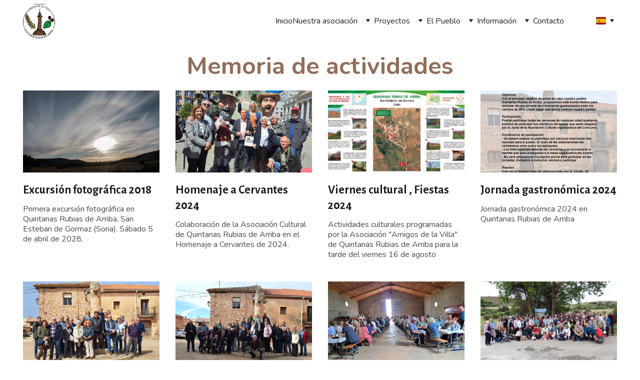

--- FILE ---
content_type: text/html
request_url: https://quintanasrubias.com/memoria-de-actividades
body_size: 45346
content:
<!DOCTYPE html><html lang="es-AR"> <head><meta charset="utf-8"><meta name="viewport" content="width=device-width, initial-scale=1.0"><meta name="generator" content="Hostinger Website Builder"><script type="application/ld+json">{"@context":"https://schema.org/","name":"Memoria de actividades","url":"https://quintanasrubias.com/memoria-de-actividades","inLanguage":"es-AR","@type":"WebPage"}</script><!--[--><link rel="preconnect" href="https://assets.zyrosite.com"><!----><!----><!----><!----><!--[--><link rel="alternate" hreflang="x-default" href="https://quintanasrubias.com/memoria-de-actividades"><link rel="alternate" hreflang="es" href="https://quintanasrubias.com/memoria-de-actividades"><!--]--><link href="https://cdn.zyrosite.com/u1/google-fonts/font-faces?family=Alegreya+Sans:wght@400;700&amp;family=Nunito:wght@400;500;700&amp;family=Calibri:wght@400&amp;family=Source+Code+Pro:wght@400;700&amp;family=Verdana:wght@400&amp;family=Libre+Franklin:wght@400&amp;family=Montserrat+Alternates:wght@400&amp;family=Inter:wght@400;500&amp;display=swap" rel="preconnect" crossorigin="true"><link href="https://cdn.zyrosite.com/u1/google-fonts/font-faces?family=Alegreya+Sans:wght@400;700&amp;family=Nunito:wght@400;500;700&amp;family=Calibri:wght@400&amp;family=Source+Code+Pro:wght@400;700&amp;family=Verdana:wght@400&amp;family=Libre+Franklin:wght@400&amp;family=Montserrat+Alternates:wght@400&amp;family=Inter:wght@400;500&amp;display=swap" rel="preload" as="style"><link href="https://cdn.zyrosite.com/u1/google-fonts/font-faces?family=Alegreya+Sans:wght@400;700&amp;family=Nunito:wght@400;500;700&amp;family=Calibri:wght@400&amp;family=Source+Code+Pro:wght@400;700&amp;family=Verdana:wght@400&amp;family=Libre+Franklin:wght@400&amp;family=Montserrat+Alternates:wght@400&amp;family=Inter:wght@400;500&amp;display=swap" rel="stylesheet" referrerpolicy="no-referrer"><title>Memoria de actividades</title><!----><link rel="icon" size="16x16" href="data:;base64,iVBORw0KGgo="><link rel="icon" size="32x32" href="data:;base64,iVBORw0KGgo="><link rel="icon" size="192x192" href="data:;base64,iVBORw0KGgo="><link rel="apple-touch-icon" href="data:;base64,iVBORw0KGgo="><meta content="https://quintanasrubias.com/memoria-de-actividades" property="og:url"><link rel="canonical" href="https://quintanasrubias.com/memoria-de-actividades"><meta content="Memoria de actividades" property="og:title"><meta name="twitter:title" content="Memoria de actividades"><meta content="website" property="og:type"><!----><!----><!----><!----><meta property="og:image"><meta name="twitter:image"><meta content="" property="og:image:alt"><meta content="" name="twitter:image:alt"><meta name="twitter:card" content="summary_large_image"><!----><!--]--><style></style><link rel="prefetch" href="https://assets.zyrosite.com/m6LPDQQNjDI0WZ58/traffic.txt"><script>(function(){const postDate = null;

			const currentDate = new Date().setHours(0, 0, 0, 0);
			const postPublishDate = new Date(postDate).setHours(0, 0, 0, 0);

			if (postPublishDate && currentDate < postPublishDate) {
				window.location.replace('/');
			}
		})();</script><link rel="stylesheet" href="/_astro-1766422471209/_slug_.CI1WaYZy.css">
<style>:root{--color-meteorite-dark: #2f1c6a;--color-meteorite-dark-2: #1F1346;--color-meteorite: #8c85ff;--color-meteorite-light: #d5dfff;--color-primary-dark: #5025d1;--color-primary: #673de6;--color-primary-light: #ebe4ff;--color-primary-charts: #B39EF3;--color-danger-dark: #d63163;--color-danger: #fc5185;--color-danger-light: #ffe8ef;--color-danger-charts: #FEA8C2;--color-warning-dark: #fea419;--color-warning-dark-2: #9F6000;--color-warning-charts: #FFD28C;--color-warning: #ffcd35;--color-warning-light: #fff8e2;--color-success-dark: #008361;--color-success: #00b090;--color-success-light: #def4f0;--color-dark: #1d1e20;--color-gray-dark: #36344d;--color-gray: #727586;--color-gray-border: #dadce0;--color-gray-light: #f2f3f6;--color-light: #fff;--color-azure: #357df9;--color-azure-light: #e3ebf9;--color-azure-dark: #265ab2;--color-indigo: #6366F1;--color-neutral-200: #D8DAE0}.whats-app-bubble{position:fixed;right:20px;bottom:24px;z-index:19;display:flex;cursor:pointer;border-radius:100px;box-shadow:#00000026 0 4px 12px}#wtpQualitySign_fixedCSS,#wtpQualitySign_popupCSS{bottom:10px!important}#wtpQualitySign_fixedCSS{z-index:17!important}#wtpQualitySign_popupCSS{z-index:18!important}
</style></head> <body> <div> <style>astro-island,astro-slot,astro-static-slot{display:contents}</style><script>(()=>{var e=async t=>{await(await t())()};(self.Astro||(self.Astro={})).only=e;window.dispatchEvent(new Event("astro:only"));})();</script><script>(()=>{var A=Object.defineProperty;var g=(i,o,a)=>o in i?A(i,o,{enumerable:!0,configurable:!0,writable:!0,value:a}):i[o]=a;var d=(i,o,a)=>g(i,typeof o!="symbol"?o+"":o,a);{let i={0:t=>m(t),1:t=>a(t),2:t=>new RegExp(t),3:t=>new Date(t),4:t=>new Map(a(t)),5:t=>new Set(a(t)),6:t=>BigInt(t),7:t=>new URL(t),8:t=>new Uint8Array(t),9:t=>new Uint16Array(t),10:t=>new Uint32Array(t),11:t=>1/0*t},o=t=>{let[l,e]=t;return l in i?i[l](e):void 0},a=t=>t.map(o),m=t=>typeof t!="object"||t===null?t:Object.fromEntries(Object.entries(t).map(([l,e])=>[l,o(e)]));class y extends HTMLElement{constructor(){super(...arguments);d(this,"Component");d(this,"hydrator");d(this,"hydrate",async()=>{var b;if(!this.hydrator||!this.isConnected)return;let e=(b=this.parentElement)==null?void 0:b.closest("astro-island[ssr]");if(e){e.addEventListener("astro:hydrate",this.hydrate,{once:!0});return}let c=this.querySelectorAll("astro-slot"),n={},h=this.querySelectorAll("template[data-astro-template]");for(let r of h){let s=r.closest(this.tagName);s!=null&&s.isSameNode(this)&&(n[r.getAttribute("data-astro-template")||"default"]=r.innerHTML,r.remove())}for(let r of c){let s=r.closest(this.tagName);s!=null&&s.isSameNode(this)&&(n[r.getAttribute("name")||"default"]=r.innerHTML)}let p;try{p=this.hasAttribute("props")?m(JSON.parse(this.getAttribute("props"))):{}}catch(r){let s=this.getAttribute("component-url")||"<unknown>",v=this.getAttribute("component-export");throw v&&(s+=` (export ${v})`),console.error(`[hydrate] Error parsing props for component ${s}`,this.getAttribute("props"),r),r}let u;await this.hydrator(this)(this.Component,p,n,{client:this.getAttribute("client")}),this.removeAttribute("ssr"),this.dispatchEvent(new CustomEvent("astro:hydrate"))});d(this,"unmount",()=>{this.isConnected||this.dispatchEvent(new CustomEvent("astro:unmount"))})}disconnectedCallback(){document.removeEventListener("astro:after-swap",this.unmount),document.addEventListener("astro:after-swap",this.unmount,{once:!0})}connectedCallback(){if(!this.hasAttribute("await-children")||document.readyState==="interactive"||document.readyState==="complete")this.childrenConnectedCallback();else{let e=()=>{document.removeEventListener("DOMContentLoaded",e),c.disconnect(),this.childrenConnectedCallback()},c=new MutationObserver(()=>{var n;((n=this.lastChild)==null?void 0:n.nodeType)===Node.COMMENT_NODE&&this.lastChild.nodeValue==="astro:end"&&(this.lastChild.remove(),e())});c.observe(this,{childList:!0}),document.addEventListener("DOMContentLoaded",e)}}async childrenConnectedCallback(){let e=this.getAttribute("before-hydration-url");e&&await import(e),this.start()}async start(){let e=JSON.parse(this.getAttribute("opts")),c=this.getAttribute("client");if(Astro[c]===void 0){window.addEventListener(`astro:${c}`,()=>this.start(),{once:!0});return}try{await Astro[c](async()=>{let n=this.getAttribute("renderer-url"),[h,{default:p}]=await Promise.all([import(this.getAttribute("component-url")),n?import(n):()=>()=>{}]),u=this.getAttribute("component-export")||"default";if(!u.includes("."))this.Component=h[u];else{this.Component=h;for(let f of u.split("."))this.Component=this.Component[f]}return this.hydrator=p,this.hydrate},e,this)}catch(n){console.error(`[astro-island] Error hydrating ${this.getAttribute("component-url")}`,n)}}attributeChangedCallback(){this.hydrate()}}d(y,"observedAttributes",["props"]),customElements.get("astro-island")||customElements.define("astro-island",y)}})();</script><astro-island uid="1R7MAz" component-url="/_astro-1766422471209/ClientHead.DYt03131.js" component-export="default" renderer-url="/_astro-1766422471209/client.DI-5_30c.js" props="{&quot;page-noindex&quot;:[0,false],&quot;canonical-url&quot;:[0,&quot;https://quintanasrubias.com/memoria-de-actividades&quot;],&quot;site-meta&quot;:[0,{&quot;version&quot;:[0,197],&quot;template&quot;:[0,&quot;knapp&quot;],&quot;customMeta&quot;:[0,&quot;&lt;script&gt;\n    function formatDate(date) {\n        let d = new Date(date.innerText),\n            month = &#39;&#39; + (d.getMonth() + 1),\n            day = &#39;&#39; + d.getDate(),\n            year = d.getFullYear();\n        if (month.length &lt; 2)\n            month = &#39;0&#39; + month;\n        if (day.length &lt; 2)\n            day = &#39;0&#39; + day;\n        return [day, month, year + \&quot; \&quot;].join(&#39;/&#39;);\n    }\n    setInterval(() =&gt; {\n        if (document.contains(document.querySelector(&#39;.block-blog-list&#39;)) &amp;&amp; document.querySelector(&#39;.block-blog-list-item:last-of-type .blog-list-item-meta__subtitle span:first-of-type&#39;).innerHTML.at(-1) !== &#39; &#39;) {\n            let randomPosts = document.querySelectorAll(&#39;.block-blog-list-item&#39;);\n            randomPosts.forEach(post =&gt; {\n                post.querySelector(&#39;.blog-list-item-meta__subtitle span:first-of-type&#39;).innerText = formatDate(post.querySelector(&#39;.blog-list-item-meta__subtitle span:first-of-type&#39;));\n            })\n        }\n        if (document.contains(document.querySelector(&#39;.block-blog-header&#39;)) &amp;&amp; document.querySelector(&#39;.blog-list-item-meta__subtitle span:first-of-type&#39;).innerHTML.at(-1) !== &#39; &#39;) {\n            document.querySelector(&#39;.blog-list-item-meta__subtitle span:first-of-type&#39;).innerText = formatDate(document.querySelector(&#39;.blog-list-item-meta__subtitle span:first-of-type&#39;));\n        }\n    }, 500);\n&lt;/script&gt;&quot;],&quot;defaultLocale&quot;:[0,&quot;es&quot;],&quot;ecommerceStoreId&quot;:[0,&quot;store_01JGPWXSDNDDHXDMMJSG6GNXM6&quot;],&quot;customBodyElements&quot;:[0,&quot;&lt;script&gt;\n    function formatDate(date) {\n        let d = new Date(date.innerText),\n            month = &#39;&#39; + (d.getMonth() + 1),\n            day = &#39;&#39; + d.getDate(),\n            year = d.getFullYear();\n        if (month.length &lt; 2)\n            month = &#39;0&#39; + month;\n        if (day.length &lt; 2)\n            day = &#39;0&#39; + day;\n        return [day, month, year + \&quot; \&quot;].join(&#39;/&#39;);\n    }\n    setInterval(() =&gt; {\n        if (document.contains(document.querySelector(&#39;.block-blog-list&#39;)) &amp;&amp; document.querySelector(&#39;.block-blog-list-item:last-of-type .blog-list-item-meta__subtitle span:first-of-type&#39;).innerHTML.at(-1) !== &#39; &#39;) {\n            let randomPosts = document.querySelectorAll(&#39;.block-blog-list-item&#39;);\n            randomPosts.forEach(post =&gt; {\n                post.querySelector(&#39;.blog-list-item-meta__subtitle span:first-of-type&#39;).innerText = formatDate(post.querySelector(&#39;.blog-list-item-meta__subtitle span:first-of-type&#39;));\n            })\n        }\n        if (document.contains(document.querySelector(&#39;.block-blog-header&#39;)) &amp;&amp; document.querySelector(&#39;.blog-list-item-meta__subtitle span:first-of-type&#39;).innerHTML.at(-1) !== &#39; &#39;) {\n            document.querySelector(&#39;.blog-list-item-meta__subtitle span:first-of-type&#39;).innerText = formatDate(document.querySelector(&#39;.blog-list-item-meta__subtitle span:first-of-type&#39;));\n        }\n    }, 500);\n&lt;/script&gt;&quot;],&quot;customHeadElements&quot;:[0,&quot;&quot;],&quot;isPrivateModeActive&quot;:[0,false],&quot;demoEcommerceStoreId&quot;:[0,&quot;demo_01G0E9P2R0CFTNBWEEFCEV8EG5&quot;],&quot;shouldAddWWWPrefixToDomain&quot;:[0,false]}],&quot;domain&quot;:[0,&quot;quintanasrubias.com&quot;]}" ssr client="only" opts="{&quot;name&quot;:&quot;ClientHead&quot;,&quot;value&quot;:&quot;vue&quot;}"></astro-island> <script>(()=>{var e=async t=>{await(await t())()};(self.Astro||(self.Astro={})).load=e;window.dispatchEvent(new Event("astro:load"));})();</script><astro-island uid="2rxbM6" prefix="v1" component-url="/_astro-1766422471209/Page.D9oAxSW1.js" component-export="default" renderer-url="/_astro-1766422471209/client.DI-5_30c.js" props="{&quot;pageData&quot;:[0,{&quot;pages&quot;:[0,{&quot;home&quot;:[0,{&quot;meta&quot;:[0,{&quot;title&quot;:[0,&quot;Home&quot;],&quot;noindex&quot;:[0,false],&quot;password&quot;:[0,&quot;&quot;],&quot;ogImageAlt&quot;:[0,&quot;&quot;],&quot;passwordDesign&quot;:[0,&quot;default&quot;],&quot;passwordBackText&quot;:[0,&quot;Volver a&quot;],&quot;passwordButtonText&quot;:[0,&quot;Ingresar&quot;],&quot;passwordHeadingText&quot;:[0,&quot;Área de visitante&quot;],&quot;passwordSubheadingText&quot;:[0,&quot;Por favor, ingresa la contraseña para acceder a la página&quot;],&quot;passwordPlaceholderText&quot;:[0,&quot;Ingresa la contraseña&quot;]}],&quot;name&quot;:[0,&quot;Inicio&quot;],&quot;slug&quot;:[0,&quot;&quot;],&quot;type&quot;:[0,&quot;default&quot;],&quot;blocks&quot;:[1,[[0,&quot;ztkc-g&quot;],[0,&quot;z9B-2U&quot;],[0,&quot;zDs87X&quot;]]],&quot;hiddenSlots&quot;:[1,[]]}],&quot;z-5gqp&quot;:[0,{&quot;date&quot;:[0,&quot;2024-11-29T10:07:23.701Z&quot;],&quot;meta&quot;:[0,{&quot;title&quot;:[0,&quot;Las almendras&quot;],&quot;ogImageAlt&quot;:[0,&quot;&quot;],&quot;description&quot;:[0,&quot;\&quot;Las almendras\&quot; de ALFONSO FRESNO FRESNO&quot;],&quot;ogImagePath&quot;:[0,&quot;410-las-almendras_page-0001-m2WpDN24lrfq2Pqv.jpg&quot;],&quot;ogImageOrigin&quot;:[0,&quot;assets&quot;]}],&quot;name&quot;:[0,&quot;Las almendras&quot;],&quot;slug&quot;:[0,&quot;las-almendras&quot;],&quot;type&quot;:[0,&quot;blog&quot;],&quot;blocks&quot;:[1,[[0,&quot;zJpdOA&quot;],[0,&quot;z1Hpwl&quot;]]],&quot;isDraft&quot;:[0,false],&quot;categories&quot;:[1,[[0,&quot;zbmvYU&quot;]]],&quot;hiddenSlots&quot;:[1,[]],&quot;coverImageAlt&quot;:[0,&quot;&quot;],&quot;minutesToRead&quot;:[0,&quot;1&quot;],&quot;coverImagePath&quot;:[0,&quot;410-las-almendras_page-0001-m2WpDN24lrfq2Pqv.jpg&quot;],&quot;coverImageOrigin&quot;:[0,&quot;assets&quot;]}],&quot;z-8K0B&quot;:[0,{&quot;meta&quot;:[0,{&quot;title&quot;:[0,&quot;Home&quot;],&quot;noindex&quot;:[0,false],&quot;password&quot;:[0,&quot;&quot;],&quot;ogImageAlt&quot;:[0,&quot;&quot;],&quot;passwordDesign&quot;:[0,&quot;default&quot;],&quot;passwordBackText&quot;:[0,&quot;Volver a&quot;],&quot;passwordButtonText&quot;:[0,&quot;Ingresar&quot;],&quot;passwordHeadingText&quot;:[0,&quot;Área de visitante&quot;],&quot;passwordSubheadingText&quot;:[0,&quot;Por favor, ingresa la contraseña para acceder a la página&quot;],&quot;passwordPlaceholderText&quot;:[0,&quot;Ingresa la contraseña&quot;]}],&quot;name&quot;:[0,&quot;Saludo de la Junta Directiva&quot;],&quot;slug&quot;:[0,&quot;saludo-de-la-junta-directiva&quot;],&quot;type&quot;:[0,&quot;default&quot;],&quot;blocks&quot;:[1,[[0,&quot;zQu2Yi&quot;]]],&quot;hiddenSlots&quot;:[1,[]]}],&quot;z-C0om&quot;:[0,{&quot;date&quot;:[0,&quot;2024-11-29T15:53:23.811Z&quot;],&quot;meta&quot;:[0,{&quot;title&quot;:[0,&quot;La puerta&quot;],&quot;ogImageAlt&quot;:[0,&quot;&quot;],&quot;description&quot;:[0,&quot;\&quot;La puerta\&quot; de CARLOS ARANDA RUBIO&quot;],&quot;ogImagePath&quot;:[0,&quot;120-la-puerta_page-0001-d95KaVMyqPUoXM6e.jpg&quot;],&quot;ogImageOrigin&quot;:[0,&quot;assets&quot;]}],&quot;name&quot;:[0,&quot;La puerta&quot;],&quot;slug&quot;:[0,&quot;la-puerta&quot;],&quot;type&quot;:[0,&quot;blog&quot;],&quot;blocks&quot;:[1,[[0,&quot;zCqIOC&quot;],[0,&quot;zcBDqu&quot;]]],&quot;isDraft&quot;:[0,false],&quot;categories&quot;:[1,[[0,&quot;zYKXh3&quot;]]],&quot;hiddenSlots&quot;:[1,[]],&quot;coverImageAlt&quot;:[0,&quot;&quot;],&quot;minutesToRead&quot;:[0,&quot;1&quot;],&quot;coverImagePath&quot;:[0,&quot;120-la-puerta_page-0001-d95KaVMyqPUoXM6e.jpg&quot;],&quot;coverImageOrigin&quot;:[0,&quot;assets&quot;]}],&quot;z-yFoZ&quot;:[0,{&quot;date&quot;:[0,&quot;2024-11-28T19:27:59.887Z&quot;],&quot;meta&quot;:[0,{&quot;title&quot;:[0,&quot;El chopo, cuarta rama&quot;],&quot;ogImageAlt&quot;:[0,&quot;&quot;],&quot;description&quot;:[0,&quot;\&quot;El chopo, cuarta rama\&quot; de AFF&quot;],&quot;ogImagePath&quot;:[0,&quot;el-chopo-empataa-e_page-0001-AR0yRlgwJ3hj7p3j.jpg&quot;],&quot;ogImageOrigin&quot;:[0,&quot;assets&quot;]}],&quot;name&quot;:[0,&quot;El chopo, cuarta rama&quot;],&quot;slug&quot;:[0,&quot;el-chopo-cuarta-rama&quot;],&quot;type&quot;:[0,&quot;blog&quot;],&quot;blocks&quot;:[1,[[0,&quot;zQjtCd&quot;],[0,&quot;zzzjQf&quot;]]],&quot;isDraft&quot;:[0,false],&quot;categories&quot;:[1,[[0,&quot;zy4XR8&quot;]]],&quot;hiddenSlots&quot;:[1,[]],&quot;coverImageAlt&quot;:[0,&quot;&quot;],&quot;minutesToRead&quot;:[0,&quot;1&quot;],&quot;coverImagePath&quot;:[0,&quot;el-chopo-empataa-e_page-0001-AR0yRlgwJ3hj7p3j.jpg&quot;],&quot;coverImageOrigin&quot;:[0,&quot;assets&quot;]}],&quot;z08mNu&quot;:[0,{&quot;date&quot;:[0,&quot;2024-11-28T18:03:09.141Z&quot;],&quot;meta&quot;:[0,{&quot;title&quot;:[0,&quot;Yo voy soñando caminos&quot;],&quot;ogImageAlt&quot;:[0,&quot;&quot;],&quot;description&quot;:[0,&quot;\&quot;Yo voy soñando caminos\&quot; de ANTONIO MACHADO&quot;],&quot;ogImagePath&quot;:[0,&quot;101-yo-voy-soa--_page-0001-mxBZDzx4DqH5Vx6E.jpg&quot;],&quot;ogImageOrigin&quot;:[0,&quot;assets&quot;]}],&quot;name&quot;:[0,&quot;Yo voy soñando caminos&quot;],&quot;slug&quot;:[0,&quot;yo-voy-sonando-caminos&quot;],&quot;type&quot;:[0,&quot;blog&quot;],&quot;blocks&quot;:[1,[[0,&quot;zbKdlG&quot;],[0,&quot;zwd8AR&quot;]]],&quot;isDraft&quot;:[0,false],&quot;categories&quot;:[1,[[0,&quot;zYKXh3&quot;]]],&quot;hiddenSlots&quot;:[1,[]],&quot;coverImageAlt&quot;:[0,&quot;&quot;],&quot;minutesToRead&quot;:[0,&quot;1&quot;],&quot;coverImagePath&quot;:[0,&quot;101-yo-voy-soa--_page-0001-mxBZDzx4DqH5Vx6E.jpg&quot;],&quot;coverImageOrigin&quot;:[0,&quot;assets&quot;]}],&quot;z0CoK7&quot;:[0,{&quot;date&quot;:[0,&quot;2024-04-11&quot;],&quot;meta&quot;:[0,{&quot;title&quot;:[0,&quot;123&quot;],&quot;authorName&quot;:[0,&quot;Paky Urosa&quot;],&quot;ogImageAlt&quot;:[0,&quot;&quot;],&quot;description&quot;:[0,&quot;&quot;],&quot;ogImagePath&quot;:[0,&quot;paqui-urosa-123-ALpJgByByyUgWzkG.jpg&quot;],&quot;ogImageOrigin&quot;:[0,&quot;assets&quot;]}],&quot;name&quot;:[0,&quot;123&quot;],&quot;slug&quot;:[0,&quot;123&quot;],&quot;type&quot;:[0,&quot;blog&quot;],&quot;blocks&quot;:[1,[[0,&quot;zjxQmZ&quot;],[0,&quot;zoQGEs&quot;]]],&quot;isDraft&quot;:[0,false],&quot;categories&quot;:[1,[[0,&quot;zpVplD&quot;]]],&quot;hiddenSlots&quot;:[1,[]],&quot;coverImageAlt&quot;:[0,&quot;&quot;],&quot;minutesToRead&quot;:[0,&quot;1&quot;],&quot;coverImagePath&quot;:[0,&quot;paqui-urosa-123-ALpJgByByyUgWzkG.jpg&quot;],&quot;coverImageOrigin&quot;:[0,&quot;assets&quot;]}],&quot;z0L9b_&quot;:[0,{&quot;date&quot;:[0,&quot;2024-12-19T17:44:34.749Z&quot;],&quot;meta&quot;:[0,{&quot;title&quot;:[0,&quot;La casa en pentagrama&quot;],&quot;ogImageAlt&quot;:[0,&quot;&quot;],&quot;description&quot;:[0,&quot;Francisca Domingo Calle&quot;],&quot;ogImagePath&quot;:[0,&quot;la-casilla.-aff-AE0aeEyzelCgJ9nZ.jpeg&quot;],&quot;ogImageOrigin&quot;:[0,&quot;assets&quot;]}],&quot;name&quot;:[0,&quot;La casa en pentagrama&quot;],&quot;slug&quot;:[0,&quot;la-casa-en-pentagrama&quot;],&quot;type&quot;:[0,&quot;blog&quot;],&quot;blocks&quot;:[1,[[0,&quot;z_YXLK&quot;],[0,&quot;z45t7N&quot;]]],&quot;isDraft&quot;:[0,false],&quot;categories&quot;:[1,[[0,&quot;zpVplD&quot;]]],&quot;hiddenSlots&quot;:[1,[]],&quot;coverImageAlt&quot;:[0,&quot;&quot;],&quot;minutesToRead&quot;:[0,&quot;1&quot;],&quot;coverImagePath&quot;:[0,&quot;la-casilla.-aff-AE0aeEyzelCgJ9nZ.jpeg&quot;],&quot;coverImageOrigin&quot;:[0,&quot;assets&quot;]}],&quot;z0w6ut&quot;:[0,{&quot;date&quot;:[0,&quot;2024-12-09T18:13:19.534Z&quot;],&quot;meta&quot;:[0,{&quot;title&quot;:[0,&quot;Jornada Cultural 2023&quot;],&quot;ogImageAlt&quot;:[0,&quot;&quot;],&quot;description&quot;:[0,&quot;Jornada cultural 2023. Sábado 10 de junio. Inauguración del Huerto Poeta. Asociación cultural \&quot;Amigos de la Villa\&quot; de Quintanas Rubias de Arriba, San Esteban de Gormaz (Soria).&quot;],&quot;ogImagePath&quot;:[0,&quot;dscf5470-YNqy6n5V0atqgr2P.JPG&quot;],&quot;ogImageOrigin&quot;:[0,&quot;assets&quot;]}],&quot;name&quot;:[0,&quot;Jornada Cultural 2023&quot;],&quot;slug&quot;:[0,&quot;jornada-cultural-2023&quot;],&quot;type&quot;:[0,&quot;blog&quot;],&quot;blocks&quot;:[1,[[0,&quot;zhSHFO&quot;],[0,&quot;zfnkr2&quot;],[0,&quot;zmM9Me&quot;]]],&quot;isDraft&quot;:[0,false],&quot;categories&quot;:[1,[[0,&quot;zaHb2K&quot;]]],&quot;hiddenSlots&quot;:[1,[]],&quot;coverImageAlt&quot;:[0,&quot;&quot;],&quot;minutesToRead&quot;:[0,&quot;2&quot;],&quot;coverImagePath&quot;:[0,&quot;dscf5470-YNqy6n5V0atqgr2P.JPG&quot;],&quot;coverImageOrigin&quot;:[0,&quot;assets&quot;]}],&quot;z1-rfw&quot;:[0,{&quot;date&quot;:[0,&quot;2024-11-26T18:27:25.155Z&quot;],&quot;meta&quot;:[0,{&quot;title&quot;:[0,&quot;Poetas de la tierra soriana&quot;],&quot;ogImageAlt&quot;:[0,&quot;&quot;],&quot;description&quot;:[0,&quot;Poetas de la Tierra es una sección del Huerto Poeta de Quintanas Rubias de Arriba nutrida con treinta y cinco deliciosos poemas de autores sorianos. Está ubicada en la entrada del pueblo, en la cuesta de las bodegas.&quot;],&quot;ogImagePath&quot;:[0,&quot;poetas-de-la-tierra-A3QwzZ1zzZTygPQl.jpeg&quot;],&quot;ogImageOrigin&quot;:[0,&quot;assets&quot;]}],&quot;name&quot;:[0,&quot;Poetas de la tierra soriana&quot;],&quot;slug&quot;:[0,&quot;poetas-de-la-tierra-soriana&quot;],&quot;type&quot;:[0,&quot;blog&quot;],&quot;blocks&quot;:[1,[[0,&quot;ztX0eZ&quot;],[0,&quot;z0dFmD&quot;],[0,&quot;zvZ5la&quot;]]],&quot;isDraft&quot;:[0,false],&quot;categories&quot;:[1,[]],&quot;hiddenSlots&quot;:[1,[]],&quot;coverImageAlt&quot;:[0,&quot;&quot;],&quot;minutesToRead&quot;:[0,&quot;1&quot;],&quot;coverImagePath&quot;:[0,&quot;poetas-de-la-tierra-A3QwzZ1zzZTygPQl.jpeg&quot;],&quot;coverImageOrigin&quot;:[0,&quot;assets&quot;]}],&quot;z1eymQ&quot;:[0,{&quot;date&quot;:[0,&quot;2024-11-29T15:59:34.405Z&quot;],&quot;meta&quot;:[0,{&quot;title&quot;:[0,&quot;Una voz hecha obra&quot;],&quot;ogImageAlt&quot;:[0,&quot;black blue and yellow textile&quot;],&quot;description&quot;:[0,&quot;\&quot;Una voz hecha obra\&quot; de ANTONIO ARROYO MUÑOZ&quot;],&quot;ogImagePath&quot;:[0,&quot;photo-1584443348278-4789e86c7373?auto=format&amp;fit=crop&amp;w=3600&amp;h=2160&quot;],&quot;ogImageOrigin&quot;:[0,&quot;unsplash&quot;]}],&quot;name&quot;:[0,&quot;Una voz hecha obra&quot;],&quot;slug&quot;:[0,&quot;una-voz-hecha-obra&quot;],&quot;type&quot;:[0,&quot;blog&quot;],&quot;blocks&quot;:[1,[[0,&quot;zxuLiH&quot;],[0,&quot;zG8XwH&quot;]]],&quot;isDraft&quot;:[0,false],&quot;categories&quot;:[1,[]],&quot;hiddenSlots&quot;:[1,[]],&quot;coverImageAlt&quot;:[0,&quot;black blue and yellow textile&quot;],&quot;minutesToRead&quot;:[0,&quot;1&quot;],&quot;coverImagePath&quot;:[0,&quot;photo-1584443348278-4789e86c7373?auto=format&amp;fit=crop&amp;w=3600&amp;h=2160&quot;],&quot;coverImageOrigin&quot;:[0,&quot;unsplash&quot;]}],&quot;z21-hU&quot;:[0,{&quot;date&quot;:[0,&quot;2023-12-06&quot;],&quot;meta&quot;:[0,{&quot;title&quot;:[0,&quot;Fiestas 2023&quot;],&quot;ogImageAlt&quot;:[0,&quot;&quot;],&quot;description&quot;:[0,&quot;Fotografías ilustrativas 2023 2n Quintanas Rubias de Arriba (Soria)&quot;],&quot;ogImagePath&quot;:[0,&quot;dsc_0325-A85wOeGLl4hLDyLb.JPG&quot;],&quot;ogImageOrigin&quot;:[0,&quot;assets&quot;]}],&quot;name&quot;:[0,&quot;Fiestas 2023&quot;],&quot;slug&quot;:[0,&quot;fiestas-2023&quot;],&quot;type&quot;:[0,&quot;blog&quot;],&quot;blocks&quot;:[1,[[0,&quot;zdtZBF&quot;],[0,&quot;zXqCBE&quot;]]],&quot;isDraft&quot;:[0,false],&quot;categories&quot;:[1,[[0,&quot;z0Thiy&quot;]]],&quot;hiddenSlots&quot;:[1,[]],&quot;coverImageAlt&quot;:[0,&quot;&quot;],&quot;minutesToRead&quot;:[0,&quot;2&quot;],&quot;coverImagePath&quot;:[0,&quot;dsc_0325-A85wOeGLl4hLDyLb.JPG&quot;],&quot;coverImageOrigin&quot;:[0,&quot;assets&quot;]}],&quot;z21Eo4&quot;:[0,{&quot;meta&quot;:[0,{&quot;title&quot;:[0,&quot;Home&quot;],&quot;noindex&quot;:[0,false],&quot;password&quot;:[0,&quot;&quot;],&quot;ogImageAlt&quot;:[0,&quot;&quot;],&quot;ogImagePath&quot;:[0,null],&quot;ogImageOrigin&quot;:[0,null],&quot;passwordDesign&quot;:[0,&quot;default&quot;],&quot;passwordBackText&quot;:[0,&quot;Volver a&quot;],&quot;passwordButtonText&quot;:[0,&quot;Ingresar&quot;],&quot;passwordHeadingText&quot;:[0,&quot;Área de visitante&quot;],&quot;passwordSubheadingText&quot;:[0,&quot;Por favor, ingresa la contraseña para acceder a la página&quot;],&quot;passwordPlaceholderText&quot;:[0,&quot;Ingresa la contraseña&quot;]}],&quot;name&quot;:[0,&quot;El huerto poeta&quot;],&quot;slug&quot;:[0,&quot;huerto-poeta&quot;],&quot;type&quot;:[0,&quot;default&quot;],&quot;blocks&quot;:[1,[[0,&quot;zkV5YP&quot;],[0,&quot;zTN97V&quot;]]],&quot;hiddenSlots&quot;:[1,[]]}],&quot;z295YF&quot;:[0,{&quot;date&quot;:[0,&quot;2023-10-22&quot;],&quot;meta&quot;:[0,{&quot;title&quot;:[0,&quot;Otrora&quot;],&quot;authorName&quot;:[0,&quot;Álvaro Catalina&quot;],&quot;ogImageAlt&quot;:[0,&quot;&quot;],&quot;description&quot;:[0,&quot;&quot;],&quot;ogImagePath&quot;:[0,&quot;otrora-alvaro-catal-20231022-AR0VK3V29euDvqPo.jpg&quot;],&quot;ogImageOrigin&quot;:[0,&quot;assets&quot;]}],&quot;name&quot;:[0,&quot;Otrora&quot;],&quot;slug&quot;:[0,&quot;otrora&quot;],&quot;type&quot;:[0,&quot;blog&quot;],&quot;blocks&quot;:[1,[[0,&quot;zpvpOu&quot;],[0,&quot;zDJvVV&quot;],[0,&quot;zzBnhp&quot;]]],&quot;isDraft&quot;:[0,false],&quot;categories&quot;:[1,[[0,&quot;zpVplD&quot;]]],&quot;hiddenSlots&quot;:[1,[]],&quot;coverImageAlt&quot;:[0,&quot;&quot;],&quot;minutesToRead&quot;:[0,&quot;1&quot;],&quot;coverImagePath&quot;:[0,&quot;otrora-alvaro-catal-20231022-AR0VK3V29euDvqPo.jpg&quot;],&quot;coverImageOrigin&quot;:[0,&quot;assets&quot;]}],&quot;z2EX1f&quot;:[0,{&quot;date&quot;:[0,&quot;2024-11-28T19:24:55.651Z&quot;],&quot;meta&quot;:[0,{&quot;title&quot;:[0,&quot;El Chopo, tercera rama&quot;],&quot;ogImageAlt&quot;:[0,&quot;&quot;],&quot;description&quot;:[0,&quot;\&quot;El chopo, tercera rama\&quot; de AFF&quot;],&quot;ogImagePath&quot;:[0,&quot;el-chopo-empataa-d_page-0001-YX4yrZEvgkUeRBGe.jpg&quot;],&quot;ogImageOrigin&quot;:[0,&quot;assets&quot;]}],&quot;name&quot;:[0,&quot;El Chopo, tercera rama&quot;],&quot;slug&quot;:[0,&quot;el-chopo-tercera-rama&quot;],&quot;type&quot;:[0,&quot;blog&quot;],&quot;blocks&quot;:[1,[[0,&quot;zgZCjh&quot;],[0,&quot;za4OGW&quot;]]],&quot;isDraft&quot;:[0,false],&quot;categories&quot;:[1,[[0,&quot;zy4XR8&quot;]]],&quot;hiddenSlots&quot;:[1,[]],&quot;coverImageAlt&quot;:[0,&quot;&quot;],&quot;minutesToRead&quot;:[0,&quot;1&quot;],&quot;coverImagePath&quot;:[0,&quot;el-chopo-empataa-d_page-0001-YX4yrZEvgkUeRBGe.jpg&quot;],&quot;coverImageOrigin&quot;:[0,&quot;assets&quot;]}],&quot;z2bP3O&quot;:[0,{&quot;date&quot;:[0,&quot;2024-05-21&quot;],&quot;meta&quot;:[0,{&quot;title&quot;:[0,&quot;Entre Barandillas XV&quot;],&quot;authorName&quot;:[0,&quot;Antonio Delgado Muñoz&quot;],&quot;ogImageAlt&quot;:[0,&quot;&quot;],&quot;description&quot;:[0,&quot;&quot;],&quot;ogImagePath&quot;:[0,&quot;poemario-entre-barandillas-xv-antonio-delgado-m-14-5-24-mp8nKoe9rQHKEEvp.jpg&quot;],&quot;ogImageOrigin&quot;:[0,&quot;assets&quot;]}],&quot;name&quot;:[0,&quot;Entre Barandillas XV&quot;],&quot;slug&quot;:[0,&quot;entre-barandillas-xv&quot;],&quot;type&quot;:[0,&quot;blog&quot;],&quot;blocks&quot;:[1,[[0,&quot;zYmJyk&quot;],[0,&quot;znvVnr&quot;]]],&quot;isDraft&quot;:[0,false],&quot;categories&quot;:[1,[]],&quot;hiddenSlots&quot;:[1,[]],&quot;coverImageAlt&quot;:[0,&quot;&quot;],&quot;minutesToRead&quot;:[0,&quot;1&quot;],&quot;coverImagePath&quot;:[0,&quot;poemario-entre-barandillas-xv-antonio-delgado-m-14-5-24-mp8nKoe9rQHKEEvp.jpg&quot;],&quot;coverImageOrigin&quot;:[0,&quot;assets&quot;]}],&quot;z2diZf&quot;:[0,{&quot;date&quot;:[0,&quot;2024-12-06T08:21:02.057Z&quot;],&quot;meta&quot;:[0,{&quot;title&quot;:[0,&quot;El viejo tronco de (del) fresno&quot;],&quot;ogImageAlt&quot;:[0,&quot;&quot;],&quot;description&quot;:[0,&quot;\&quot;El viejo tronco de (del) fresno\&quot; de ALFONSO FRESNO&quot;],&quot;ogImagePath&quot;:[0,&quot;555-los-fresnos_page-0001-YBgrNLprKEfGZva1.jpg&quot;],&quot;ogImageOrigin&quot;:[0,&quot;assets&quot;]}],&quot;name&quot;:[0,&quot;El viejo tronco de (del) fresno&quot;],&quot;slug&quot;:[0,&quot;el-viejo-tronco-de-del-fresno&quot;],&quot;type&quot;:[0,&quot;blog&quot;],&quot;blocks&quot;:[1,[[0,&quot;zs1zM3&quot;],[0,&quot;znvd_F&quot;]]],&quot;isDraft&quot;:[0,false],&quot;categories&quot;:[1,[[0,&quot;z7h73G&quot;]]],&quot;hiddenSlots&quot;:[1,[]],&quot;coverImageAlt&quot;:[0,&quot;&quot;],&quot;minutesToRead&quot;:[0,&quot;1&quot;],&quot;coverImagePath&quot;:[0,&quot;555-los-fresnos_page-0001-YBgrNLprKEfGZva1.jpg&quot;],&quot;coverImageOrigin&quot;:[0,&quot;assets&quot;]}],&quot;z2sSUs&quot;:[0,{&quot;date&quot;:[0,&quot;2024-11-29T12:11:01.055Z&quot;],&quot;meta&quot;:[0,{&quot;title&quot;:[0,&quot;Anteayer dormí en el prado&quot;],&quot;ogImageAlt&quot;:[0,&quot;&quot;],&quot;description&quot;:[0,&quot;\&quot;Anteayer dormí en el prado\&quot; de DIONISIO RIDRUEJO&quot;],&quot;ogImagePath&quot;:[0,&quot;109-anteayer-dormi_page-0001-Y4LVZBjpqbC27P9p.jpg&quot;],&quot;ogImageOrigin&quot;:[0,&quot;assets&quot;]}],&quot;name&quot;:[0,&quot;Anteayer dormí en el prado&quot;],&quot;slug&quot;:[0,&quot;anteayer-dormi-en-el-prado&quot;],&quot;type&quot;:[0,&quot;blog&quot;],&quot;blocks&quot;:[1,[[0,&quot;zaRIr3&quot;],[0,&quot;zB3LT7&quot;]]],&quot;isDraft&quot;:[0,false],&quot;categories&quot;:[1,[[0,&quot;zYKXh3&quot;]]],&quot;hiddenSlots&quot;:[1,[]],&quot;coverImageAlt&quot;:[0,&quot;&quot;],&quot;minutesToRead&quot;:[0,&quot;1&quot;],&quot;coverImagePath&quot;:[0,&quot;109-anteayer-dormi_page-0001-Y4LVZBjpqbC27P9p.jpg&quot;],&quot;coverImageOrigin&quot;:[0,&quot;assets&quot;]}],&quot;z32O_3&quot;:[0,{&quot;date&quot;:[0,&quot;2024-12-13T10:29:15.702Z&quot;],&quot;meta&quot;:[0,{&quot;title&quot;:[0,&quot;Otras fuentes interesantes&quot;],&quot;ogImageAlt&quot;:[0,&quot;&quot;],&quot;description&quot;:[0,&quot;Fuentes que recomendamos por su proximidad y belleza &quot;],&quot;ogImagePath&quot;:[0,&quot;20240322_182238-A85E7y4OGlCPb73a.jpg&quot;],&quot;ogImageOrigin&quot;:[0,&quot;assets&quot;]}],&quot;name&quot;:[0,&quot;Otras fuentes interesantes&quot;],&quot;slug&quot;:[0,&quot;otras-fuentes-interesantes&quot;],&quot;type&quot;:[0,&quot;blog&quot;],&quot;blocks&quot;:[1,[[0,&quot;z2TdKi&quot;],[0,&quot;zdDsy2&quot;]]],&quot;isDraft&quot;:[0,false],&quot;categories&quot;:[1,[[0,&quot;zBfBUh&quot;]]],&quot;hiddenSlots&quot;:[1,[]],&quot;coverImageAlt&quot;:[0,&quot;&quot;],&quot;minutesToRead&quot;:[0,&quot;1&quot;],&quot;coverImagePath&quot;:[0,&quot;20240322_182238-A85E7y4OGlCPb73a.jpg&quot;],&quot;coverImageOrigin&quot;:[0,&quot;assets&quot;]}],&quot;z38AQK&quot;:[0,{&quot;date&quot;:[0,&quot;2024-05-28T14:15:00.823Z&quot;],&quot;meta&quot;:[0,{&quot;title&quot;:[0,&quot;Caminos de poetas&quot;],&quot;authorName&quot;:[0,&quot;Celia Calvo&quot;],&quot;ogImageAlt&quot;:[0,&quot;&quot;],&quot;description&quot;:[0,&quot;&quot;],&quot;ogImagePath&quot;:[0,&quot;dsc_0056-mxBrK09zV1s3wWbQ.JPG&quot;],&quot;ogImageOrigin&quot;:[0,&quot;assets&quot;]}],&quot;name&quot;:[0,&quot;Caminos de poetas&quot;],&quot;slug&quot;:[0,&quot;caminos-de-poetas&quot;],&quot;type&quot;:[0,&quot;blog&quot;],&quot;blocks&quot;:[1,[[0,&quot;zVAlS2&quot;],[0,&quot;zL3co5&quot;]]],&quot;isDraft&quot;:[0,false],&quot;categories&quot;:[1,[[0,&quot;zpVplD&quot;]]],&quot;hiddenSlots&quot;:[1,[]],&quot;coverImageAlt&quot;:[0,&quot;&quot;],&quot;minutesToRead&quot;:[0,&quot;1&quot;],&quot;coverImagePath&quot;:[0,&quot;dsc_0056-mxBrK09zV1s3wWbQ.JPG&quot;],&quot;coverImageOrigin&quot;:[0,&quot;assets&quot;]}],&quot;z3Al7n&quot;:[0,{&quot;date&quot;:[0,&quot;2023-11-20&quot;],&quot;meta&quot;:[0,{&quot;title&quot;:[0,&quot;Cuando lo que quieres es la vida&quot;],&quot;authorName&quot;:[0,&quot;Donna Ratier&quot;],&quot;ogImageAlt&quot;:[0,&quot;&quot;],&quot;description&quot;:[0,&quot;&quot;],&quot;ogImagePath&quot;:[0,&quot;cara-Aq2B7P0rwJuK13Z3.jpg&quot;],&quot;ogImageOrigin&quot;:[0,&quot;assets&quot;]}],&quot;name&quot;:[0,&quot;Cuando lo que quieres es la vida&quot;],&quot;slug&quot;:[0,&quot;cuando-lo-que-quieres-es-la-vida&quot;],&quot;type&quot;:[0,&quot;blog&quot;],&quot;blocks&quot;:[1,[[0,&quot;zMWTtx&quot;],[0,&quot;z_4UPJ&quot;],[0,&quot;zHuqIY&quot;]]],&quot;isDraft&quot;:[0,false],&quot;categories&quot;:[1,[]],&quot;hiddenSlots&quot;:[1,[]],&quot;coverImageAlt&quot;:[0,&quot;&quot;],&quot;minutesToRead&quot;:[0,&quot;1&quot;],&quot;coverImagePath&quot;:[0,&quot;cara-Aq2B7P0rwJuK13Z3.jpg&quot;],&quot;coverImageOrigin&quot;:[0,&quot;assets&quot;]}],&quot;z3SG5f&quot;:[0,{&quot;date&quot;:[0,&quot;2025-02-26&quot;],&quot;meta&quot;:[0,{&quot;title&quot;:[0,&quot;Cul de sac&quot;],&quot;authorName&quot;:[0,&quot;Josefina Gómez Hurtado&quot;],&quot;ogImageAlt&quot;:[0,&quot;&quot;],&quot;description&quot;:[0,&quot;&quot;],&quot;ogImagePath&quot;:[0,&quot;20250323_123229-mxB45L52KoI6Mo2e.jpg&quot;],&quot;ogImageOrigin&quot;:[0,&quot;assets&quot;]}],&quot;name&quot;:[0,&quot;Cul de sac&quot;],&quot;slug&quot;:[0,&quot;cul-de-sac&quot;],&quot;type&quot;:[0,&quot;blog&quot;],&quot;blocks&quot;:[1,[[0,&quot;zSEs4c&quot;],[0,&quot;zqQNLF&quot;]]],&quot;isDraft&quot;:[0,false],&quot;categories&quot;:[1,[[0,&quot;zpVplD&quot;]]],&quot;hiddenSlots&quot;:[1,[]],&quot;coverImageAlt&quot;:[0,&quot;&quot;],&quot;minutesToRead&quot;:[0,&quot;1&quot;],&quot;coverImagePath&quot;:[0,&quot;20250323_123229-mxB45L52KoI6Mo2e.jpg&quot;],&quot;coverImageOrigin&quot;:[0,&quot;assets&quot;]}],&quot;z3XqMy&quot;:[0,{&quot;date&quot;:[0,&quot;2023-11-20&quot;],&quot;meta&quot;:[0,{&quot;title&quot;:[0,&quot;En el fondo del océano&quot;],&quot;authorName&quot;:[0,&quot;Donna Ratier&quot;],&quot;ogImageAlt&quot;:[0,&quot;&quot;],&quot;description&quot;:[0,&quot;&quot;],&quot;ogImagePath&quot;:[0,&quot;alex-glebov-UYciNDhpGo-unsplash-YD0ZjwM6zMcn82jg.jpg&quot;],&quot;ogImageOrigin&quot;:[0,&quot;assets&quot;]}],&quot;name&quot;:[0,&quot;En el fondo del océano&quot;],&quot;slug&quot;:[0,&quot;en-el-fondo-del-oceano&quot;],&quot;type&quot;:[0,&quot;blog&quot;],&quot;blocks&quot;:[1,[[0,&quot;zpRLdj&quot;],[0,&quot;zdkVlj&quot;],[0,&quot;zuJ1Yw&quot;]]],&quot;isDraft&quot;:[0,false],&quot;categories&quot;:[1,[[0,&quot;zpVplD&quot;]]],&quot;hiddenSlots&quot;:[1,[]],&quot;coverImageAlt&quot;:[0,&quot;&quot;],&quot;minutesToRead&quot;:[0,&quot;1&quot;],&quot;coverImagePath&quot;:[0,&quot;alex-glebov-UYciNDhpGo-unsplash-YD0ZjwM6zMcn82jg.jpg&quot;],&quot;coverImageOrigin&quot;:[0,&quot;assets&quot;]}],&quot;z3qQ3a&quot;:[0,{&quot;date&quot;:[0,&quot;2023-10-10&quot;],&quot;meta&quot;:[0,{&quot;title&quot;:[0,&quot;Quien más quien menos&quot;],&quot;authorName&quot;:[0,&quot; Francisca Domingo&quot;],&quot;ogImageAlt&quot;:[0,&quot;&quot;],&quot;description&quot;:[0,&quot;&quot;],&quot;ogImagePath&quot;:[0,&quot;20240320_095401-01-mP4Njzlz45cprqLo.jpeg&quot;],&quot;ogImageOrigin&quot;:[0,&quot;assets&quot;]}],&quot;name&quot;:[0,&quot;Quien más quien menos&quot;],&quot;slug&quot;:[0,&quot;quien-mas-quien-menos&quot;],&quot;type&quot;:[0,&quot;blog&quot;],&quot;blocks&quot;:[1,[[0,&quot;zH8Jwx&quot;],[0,&quot;zdLEGP&quot;]]],&quot;isDraft&quot;:[0,false],&quot;categories&quot;:[1,[[0,&quot;zpVplD&quot;]]],&quot;hiddenSlots&quot;:[1,[]],&quot;coverImageAlt&quot;:[0,&quot;&quot;],&quot;minutesToRead&quot;:[0,&quot;1&quot;],&quot;coverImagePath&quot;:[0,&quot;20240320_095401-01-mP4Njzlz45cprqLo.jpeg&quot;],&quot;coverImageOrigin&quot;:[0,&quot;assets&quot;]}],&quot;z3s9n3&quot;:[0,{&quot;date&quot;:[0,&quot;2024-11-28T17:13:18.358Z&quot;],&quot;meta&quot;:[0,{&quot;title&quot;:[0,&quot;¡A volar!&quot;],&quot;ogImageAlt&quot;:[0,&quot;&quot;],&quot;description&quot;:[0,&quot;\&quot;¡A volar!\&quot; de RAFAEL ALBERTI&quot;],&quot;ogImagePath&quot;:[0,&quot;309-a-volar-paj_page-0001-AGB6JLb9QBczjEKQ.jpg&quot;],&quot;ogImageOrigin&quot;:[0,&quot;assets&quot;]}],&quot;name&quot;:[0,&quot;¡A volar!&quot;],&quot;slug&quot;:[0,&quot;a-volar&quot;],&quot;type&quot;:[0,&quot;blog&quot;],&quot;blocks&quot;:[1,[[0,&quot;zkXI8X&quot;],[0,&quot;zZS4hH&quot;]]],&quot;isDraft&quot;:[0,false],&quot;categories&quot;:[1,[[0,&quot;zJgoNI&quot;]]],&quot;hiddenSlots&quot;:[1,[]],&quot;coverImageAlt&quot;:[0,&quot;&quot;],&quot;minutesToRead&quot;:[0,&quot;1&quot;],&quot;coverImagePath&quot;:[0,&quot;309-a-volar-paj_page-0001-AGB6JLb9QBczjEKQ.jpg&quot;],&quot;coverImageOrigin&quot;:[0,&quot;assets&quot;]}],&quot;z3sKoW&quot;:[0,{&quot;date&quot;:[0,&quot;2024-11-22&quot;],&quot;meta&quot;:[0,{&quot;title&quot;:[0,&quot;Reforestación de la dehesa&quot;],&quot;authorName&quot;:[0,&quot;&quot;],&quot;ogImageAlt&quot;:[0,&quot;&quot;],&quot;description&quot;:[0,&quot;Nuestra DEHESA fue dehesa boyal y mular hasta 1930 aprox. Luego, con la ayuda del maestro Rafael Zubiri, se parceló la superficie para huertos del vecindario que regaban con el agua de la fuente a pie al principio y posteriormente con el actual estanque que se construyó en 1961. Actualmente está perdida y hemos aprovechado para hacer una reforestación. Reforestar, en general, ha de ser un objetivo porque necesitamos plantas verdes si queremos un futuro con aire limpio y una atmósfera más saludable. Se perdieron los perales y los manzanos, que se plantaron el década de 1950, por viejos, pero ahora hemos replantado cuarenta y dos nogales, dos almendros y dos avellanos. La poda, la quema de las ramas secas, hacer los hoyos, semillar y plantar, desbrozar en primavera, regar en el verano, proteger los árboles, excavar los hoyos para eliminar las malas hierbas... Todo por dejar un entorno agradable para los que nos sucedan. MAYO DE 2022.&quot;],&quot;ogImagePath&quot;:[0,&quot;hacenderas-30-6-24-1-mnlvPNbVPwfrM300.jpg&quot;],&quot;ogImageOrigin&quot;:[0,&quot;assets&quot;]}],&quot;name&quot;:[0,&quot;Reforestación de la dehesa&quot;],&quot;slug&quot;:[0,&quot;reforestacion-de-la-dehesa&quot;],&quot;type&quot;:[0,&quot;blog&quot;],&quot;blocks&quot;:[1,[[0,&quot;zCqfZA&quot;],[0,&quot;zdDr50&quot;],[0,&quot;znPptJ&quot;]]],&quot;isDraft&quot;:[0,false],&quot;categories&quot;:[1,[[0,&quot;zJoFUd&quot;]]],&quot;hiddenSlots&quot;:[1,[]],&quot;coverImageAlt&quot;:[0,&quot;&quot;],&quot;minutesToRead&quot;:[0,&quot;1&quot;],&quot;coverImagePath&quot;:[0,&quot;hacenderas-30-6-24-1-mnlvPNbVPwfrM300.jpg&quot;],&quot;coverImageOrigin&quot;:[0,&quot;assets&quot;]}],&quot;z4EA_C&quot;:[0,{&quot;date&quot;:[0,&quot;2024-12-13T10:32:29.189Z&quot;],&quot;meta&quot;:[0,{&quot;title&quot;:[0,&quot;Excursión fotográfica 2024&quot;],&quot;ogImageAlt&quot;:[0,&quot;&quot;],&quot;description&quot;:[0,&quot;Excursión fotográfica del día 24 de marzo de 2024 en Quintanas Rubias de Arriba&quot;],&quot;ogImagePath&quot;:[0,&quot;20240323_140222-YD063B47XMhbO1lQ.jpg&quot;],&quot;ogImageOrigin&quot;:[0,&quot;assets&quot;]}],&quot;name&quot;:[0,&quot;Excursión fotográfica 2024&quot;],&quot;slug&quot;:[0,&quot;excursion-fotografica-2024&quot;],&quot;type&quot;:[0,&quot;blog&quot;],&quot;blocks&quot;:[1,[[0,&quot;zOC7FU&quot;],[0,&quot;zL1rKZ&quot;]]],&quot;isDraft&quot;:[0,false],&quot;categories&quot;:[1,[[0,&quot;zaHb2K&quot;]]],&quot;hiddenSlots&quot;:[1,[]],&quot;coverImageAlt&quot;:[0,&quot;&quot;],&quot;minutesToRead&quot;:[0,&quot;2&quot;],&quot;coverImagePath&quot;:[0,&quot;20240323_140222-YD063B47XMhbO1lQ.jpg&quot;],&quot;coverImageOrigin&quot;:[0,&quot;assets&quot;]}],&quot;z55oZQ&quot;:[0,{&quot;meta&quot;:[0,{&quot;title&quot;:[0,&quot;Home&quot;],&quot;noindex&quot;:[0,false],&quot;password&quot;:[0,&quot;&quot;],&quot;ogImageAlt&quot;:[0,&quot;&quot;],&quot;ogImagePath&quot;:[0,null],&quot;ogImageOrigin&quot;:[0,null],&quot;passwordDesign&quot;:[0,&quot;default&quot;],&quot;passwordBackText&quot;:[0,&quot;Volver a&quot;],&quot;passwordButtonText&quot;:[0,&quot;Ingresar&quot;],&quot;passwordHeadingText&quot;:[0,&quot;Área de visitante&quot;],&quot;passwordSubheadingText&quot;:[0,&quot;Por favor, ingresa la contraseña para acceder a la página&quot;],&quot;passwordPlaceholderText&quot;:[0,&quot;Ingresa la contraseña&quot;]}],&quot;name&quot;:[0,&quot;Prensa, Radio y TV&quot;],&quot;slug&quot;:[0,&quot;prensa-radio-tv&quot;],&quot;type&quot;:[0,&quot;default&quot;],&quot;blocks&quot;:[1,[[0,&quot;zEfSbV&quot;],[0,&quot;zlauZ9&quot;],[0,&quot;znk_Zm&quot;]]],&quot;hiddenSlots&quot;:[1,[]]}],&quot;z5T_6h&quot;:[0,{&quot;date&quot;:[0,&quot;2024-11-29T16:16:23.648Z&quot;],&quot;meta&quot;:[0,{&quot;title&quot;:[0,&quot;Sentado a tu lado&quot;],&quot;ogImageAlt&quot;:[0,&quot;&quot;],&quot;description&quot;:[0,&quot;\&quot;Sentado a tu lado\&quot; de ANTONIO DELGADO MUÑOZ&quot;],&quot;ogImagePath&quot;:[0,&quot;128-sentado-a-tu_page-0001-mp8vrVKGjWHqNQVe.jpg&quot;],&quot;ogImageOrigin&quot;:[0,&quot;assets&quot;]}],&quot;name&quot;:[0,&quot;Sentado a tu lado&quot;],&quot;slug&quot;:[0,&quot;sentado-a-tu-lado&quot;],&quot;type&quot;:[0,&quot;blog&quot;],&quot;blocks&quot;:[1,[[0,&quot;zm5k1H&quot;],[0,&quot;zbX1Kl&quot;]]],&quot;isDraft&quot;:[0,false],&quot;categories&quot;:[1,[[0,&quot;zYKXh3&quot;]]],&quot;hiddenSlots&quot;:[1,[]],&quot;coverImageAlt&quot;:[0,&quot;&quot;],&quot;minutesToRead&quot;:[0,&quot;1&quot;],&quot;coverImagePath&quot;:[0,&quot;128-sentado-a-tu_page-0001-mp8vrVKGjWHqNQVe.jpg&quot;],&quot;coverImageOrigin&quot;:[0,&quot;assets&quot;]}],&quot;z5_gEm&quot;:[0,{&quot;date&quot;:[0,&quot;2023-11-20&quot;],&quot;meta&quot;:[0,{&quot;title&quot;:[0,&quot;Mientras voy caminando&quot;],&quot;authorName&quot;:[0,&quot;Donna Ratier&quot;],&quot;ogImageAlt&quot;:[0,&quot;&quot;],&quot;description&quot;:[0,&quot;&quot;],&quot;ogImagePath&quot;:[0,&quot;dsc_0920-YrDXe8R9E7c91DGK.JPG&quot;],&quot;ogImageOrigin&quot;:[0,&quot;assets&quot;]}],&quot;name&quot;:[0,&quot;Mientras voy caminando&quot;],&quot;slug&quot;:[0,&quot;mientras-voy-caminando&quot;],&quot;type&quot;:[0,&quot;blog&quot;],&quot;blocks&quot;:[1,[[0,&quot;zDNK5O&quot;],[0,&quot;zeMxwJ&quot;],[0,&quot;zjN6de&quot;]]],&quot;isDraft&quot;:[0,false],&quot;categories&quot;:[1,[[0,&quot;zpVplD&quot;]]],&quot;hiddenSlots&quot;:[1,[]],&quot;coverImageAlt&quot;:[0,&quot;&quot;],&quot;minutesToRead&quot;:[0,&quot;1&quot;],&quot;coverImagePath&quot;:[0,&quot;dsc_0920-YrDXe8R9E7c91DGK.JPG&quot;],&quot;coverImageOrigin&quot;:[0,&quot;assets&quot;]}],&quot;z5qR3H&quot;:[0,{&quot;date&quot;:[0,&quot;2024-11-28T17:32:27.396Z&quot;],&quot;meta&quot;:[0,{&quot;title&quot;:[0,&quot;Dondiego sin don&quot;],&quot;ogImageAlt&quot;:[0,&quot;&quot;],&quot;description&quot;:[0,&quot;\&quot;Dondiego sin don\&quot; de RAFAEL ALBERTI&quot;],&quot;ogImagePath&quot;:[0,&quot;310-dondiego-no_page-0001-mk3zr2eKgBCwjKEk.jpg&quot;],&quot;ogImageOrigin&quot;:[0,&quot;assets&quot;]}],&quot;name&quot;:[0,&quot;Dondiego sin don&quot;],&quot;slug&quot;:[0,&quot;dondiego-sin-don&quot;],&quot;type&quot;:[0,&quot;blog&quot;],&quot;blocks&quot;:[1,[[0,&quot;zpaSXk&quot;],[0,&quot;zuZ_LB&quot;]]],&quot;isDraft&quot;:[0,false],&quot;categories&quot;:[1,[[0,&quot;zJgoNI&quot;]]],&quot;hiddenSlots&quot;:[1,[]],&quot;coverImageAlt&quot;:[0,&quot;&quot;],&quot;minutesToRead&quot;:[0,&quot;1&quot;],&quot;coverImagePath&quot;:[0,&quot;310-dondiego-no_page-0001-mk3zr2eKgBCwjKEk.jpg&quot;],&quot;coverImageOrigin&quot;:[0,&quot;assets&quot;]}],&quot;z6EXhZ&quot;:[0,{&quot;date&quot;:[0,&quot;2024-12-03T13:21:46.298Z&quot;],&quot;meta&quot;:[0,{&quot;title&quot;:[0,&quot;Cuando estemos viejos&quot;],&quot;ogImageAlt&quot;:[0,&quot;&quot;],&quot;description&quot;:[0,&quot;\&quot;Cuando estemos viejos\&quot; de JORGE FALCÓN&quot;],&quot;ogImagePath&quot;:[0,&quot;214-cuando-estemos-v_page-0001-A85wWJNEKvUZ0O2N.jpg&quot;],&quot;ogImageOrigin&quot;:[0,&quot;assets&quot;]}],&quot;name&quot;:[0,&quot;Cuando estemos viejos&quot;],&quot;slug&quot;:[0,&quot;cuando-estemos-viejos&quot;],&quot;type&quot;:[0,&quot;blog&quot;],&quot;blocks&quot;:[1,[[0,&quot;zx0Qtn&quot;],[0,&quot;ze_M9x&quot;]]],&quot;isDraft&quot;:[0,false],&quot;categories&quot;:[1,[[0,&quot;zFZwSx&quot;]]],&quot;hiddenSlots&quot;:[1,[]],&quot;coverImageAlt&quot;:[0,&quot;&quot;],&quot;minutesToRead&quot;:[0,&quot;1&quot;],&quot;coverImagePath&quot;:[0,&quot;214-cuando-estemos-v_page-0001-A85wWJNEKvUZ0O2N.jpg&quot;],&quot;coverImageOrigin&quot;:[0,&quot;assets&quot;]}],&quot;z6HIYx&quot;:[0,{&quot;date&quot;:[0,&quot;2024-11-29T15:56:14.217Z&quot;],&quot;meta&quot;:[0,{&quot;title&quot;:[0,&quot;Esquina de mundo&quot;],&quot;ogImageAlt&quot;:[0,&quot;&quot;],&quot;description&quot;:[0,&quot;\&quot;Esquina de mundo\&quot; de ÓSCAR SOTILLOS&quot;],&quot;ogImagePath&quot;:[0,&quot;121-esquina-del-m_page-0001-AQEyRn8GPxF2x1X8.jpg&quot;],&quot;ogImageOrigin&quot;:[0,&quot;assets&quot;]}],&quot;name&quot;:[0,&quot;Esquina de mundo&quot;],&quot;slug&quot;:[0,&quot;esquina-de-mundo&quot;],&quot;type&quot;:[0,&quot;blog&quot;],&quot;blocks&quot;:[1,[[0,&quot;zejMej&quot;],[0,&quot;zqkRau&quot;]]],&quot;isDraft&quot;:[0,false],&quot;categories&quot;:[1,[[0,&quot;zYKXh3&quot;]]],&quot;hiddenSlots&quot;:[1,[]],&quot;coverImageAlt&quot;:[0,&quot;&quot;],&quot;minutesToRead&quot;:[0,&quot;1&quot;],&quot;coverImagePath&quot;:[0,&quot;121-esquina-del-m_page-0001-AQEyRn8GPxF2x1X8.jpg&quot;],&quot;coverImageOrigin&quot;:[0,&quot;assets&quot;]}],&quot;z7HOIZ&quot;:[0,{&quot;date&quot;:[0,&quot;2024-11-19T09:01:12.791Z&quot;],&quot;meta&quot;:[0,{&quot;title&quot;:[0,&quot;Coneixement&quot;],&quot;ogImageAlt&quot;:[0,&quot;&quot;],&quot;description&quot;:[0,&quot;Poema en Catalán \&quot;Coneixement\&quot; de JOAN MARGARIT&quot;],&quot;ogImagePath&quot;:[0,&quot;coneixement-joan-margarit-catala-n_page-0001-mePvrqjWD8H9yMrx.jpg&quot;],&quot;ogImageOrigin&quot;:[0,&quot;assets&quot;]}],&quot;name&quot;:[0,&quot;Coneixement&quot;],&quot;slug&quot;:[0,&quot;coneixement&quot;],&quot;type&quot;:[0,&quot;blog&quot;],&quot;blocks&quot;:[1,[[0,&quot;zWqCAN&quot;],[0,&quot;z9GwN5&quot;]]],&quot;isDraft&quot;:[0,false],&quot;categories&quot;:[1,[[0,&quot;zy4XR8&quot;]]],&quot;hiddenSlots&quot;:[1,[]],&quot;coverImageAlt&quot;:[0,&quot;&quot;],&quot;minutesToRead&quot;:[0,&quot;1&quot;],&quot;coverImagePath&quot;:[0,&quot;coneixement-joan-margarit-catala-n_page-0001-mePvrqjWD8H9yMrx.jpg&quot;],&quot;coverImageOrigin&quot;:[0,&quot;assets&quot;]}],&quot;z7TNf7&quot;:[0,{&quot;date&quot;:[0,&quot;2024-05-29T11:26:00.183Z&quot;],&quot;meta&quot;:[0,{&quot;title&quot;:[0,&quot;Canción de cuna para Ángela&quot;],&quot;authorName&quot;:[0,&quot;Alberto Arroyo Muñoz&quot;],&quot;ogImageAlt&quot;:[0,&quot;&quot;],&quot;description&quot;:[0,&quot;&quot;],&quot;ogImagePath&quot;:[0,&quot;cancion-de-cuna-YNqJg9B6r4FLMDkG.jpg&quot;],&quot;ogImageOrigin&quot;:[0,&quot;assets&quot;]}],&quot;name&quot;:[0,&quot;Canción de cuna para Ángela&quot;],&quot;slug&quot;:[0,&quot;cancion-de-cuna-para-angela&quot;],&quot;type&quot;:[0,&quot;blog&quot;],&quot;blocks&quot;:[1,[[0,&quot;z7gbur&quot;],[0,&quot;zq1a2d&quot;]]],&quot;isDraft&quot;:[0,false],&quot;categories&quot;:[1,[[0,&quot;zpVplD&quot;]]],&quot;hiddenSlots&quot;:[1,[]],&quot;coverImageAlt&quot;:[0,&quot;&quot;],&quot;minutesToRead&quot;:[0,&quot;1&quot;],&quot;coverImagePath&quot;:[0,&quot;cancion-de-cuna-YNqJg9B6r4FLMDkG.jpg&quot;],&quot;coverImageOrigin&quot;:[0,&quot;assets&quot;]}],&quot;z7gqGO&quot;:[0,{&quot;meta&quot;:[0,{&quot;noindex&quot;:[0,false],&quot;password&quot;:[0,&quot;&quot;],&quot;ogImageAlt&quot;:[0,&quot;&quot;],&quot;passwordDesign&quot;:[0,&quot;default&quot;],&quot;passwordBackText&quot;:[0,&quot;Volver a&quot;],&quot;passwordButtonText&quot;:[0,&quot;Ingresar&quot;],&quot;passwordHeadingText&quot;:[0,&quot;Área de visitante&quot;],&quot;passwordSubheadingText&quot;:[0,&quot;Por favor, ingresa la contraseña para acceder a la página&quot;],&quot;passwordPlaceholderText&quot;:[0,&quot;Ingresa la contraseña&quot;]}],&quot;name&quot;:[0,&quot;Huerto Infantil Clásico&quot;],&quot;slug&quot;:[0,&quot;huerto-infantil-clasico&quot;],&quot;type&quot;:[0,&quot;default&quot;],&quot;blocks&quot;:[1,[[0,&quot;z6CGRU&quot;],[0,&quot;z_MSQ5&quot;]]],&quot;hiddenSlots&quot;:[1,[]]}],&quot;z8NeOs&quot;:[0,{&quot;date&quot;:[0,&quot;2024-11-28T17:42:31.777Z&quot;],&quot;meta&quot;:[0,{&quot;title&quot;:[0,&quot;Los peces van a la escuela&quot;],&quot;ogImageAlt&quot;:[0,&quot;&quot;],&quot;description&quot;:[0,&quot;\&quot;Los peces van a la escuela\&quot; de GLORIA FUERTES&quot;],&quot;ogImagePath&quot;:[0,&quot;312-los-peces-van_page-0001-m2WpDoVeDyFjGxKX.jpg&quot;],&quot;ogImageOrigin&quot;:[0,&quot;assets&quot;]}],&quot;name&quot;:[0,&quot;Los peces van a la escuela&quot;],&quot;slug&quot;:[0,&quot;los-peces-van-a-la-escuela&quot;],&quot;type&quot;:[0,&quot;blog&quot;],&quot;blocks&quot;:[1,[[0,&quot;zy0yK0&quot;],[0,&quot;zQXxub&quot;]]],&quot;isDraft&quot;:[0,false],&quot;categories&quot;:[1,[[0,&quot;zJgoNI&quot;]]],&quot;hiddenSlots&quot;:[1,[]],&quot;coverImageAlt&quot;:[0,&quot;&quot;],&quot;minutesToRead&quot;:[0,&quot;1&quot;],&quot;coverImagePath&quot;:[0,&quot;312-los-peces-van_page-0001-m2WpDoVeDyFjGxKX.jpg&quot;],&quot;coverImageOrigin&quot;:[0,&quot;assets&quot;]}],&quot;z8UmnJ&quot;:[0,{&quot;date&quot;:[0,&quot;2024-01-24&quot;],&quot;meta&quot;:[0,{&quot;title&quot;:[0,&quot;La vida te vive&quot;],&quot;authorName&quot;:[0,&quot;Eva Redondo Fresno&quot;],&quot;ogImageAlt&quot;:[0,&quot;&quot;],&quot;description&quot;:[0,&quot;&quot;],&quot;ogImagePath&quot;:[0,&quot;20240314_191417-01-A3QrzGkn7jHjrDJ2.jpeg&quot;],&quot;ogImageOrigin&quot;:[0,&quot;assets&quot;]}],&quot;name&quot;:[0,&quot;La vida te vive&quot;],&quot;slug&quot;:[0,&quot;la-vida-te-vive&quot;],&quot;type&quot;:[0,&quot;blog&quot;],&quot;blocks&quot;:[1,[[0,&quot;zHP5JX&quot;],[0,&quot;zPUsfK&quot;],[0,&quot;zSyIZB&quot;]]],&quot;isDraft&quot;:[0,false],&quot;categories&quot;:[1,[[0,&quot;zpVplD&quot;]]],&quot;hiddenSlots&quot;:[1,[]],&quot;coverImageAlt&quot;:[0,&quot;&quot;],&quot;minutesToRead&quot;:[0,&quot;1&quot;],&quot;coverImagePath&quot;:[0,&quot;20240314_191417-01-A3QrzGkn7jHjrDJ2.jpeg&quot;],&quot;coverImageOrigin&quot;:[0,&quot;assets&quot;]}],&quot;z8bC87&quot;:[0,{&quot;date&quot;:[0,&quot;2024-05-29T10:08:09.796Z&quot;],&quot;meta&quot;:[0,{&quot;title&quot;:[0,&quot;Caminando por mi infancia&quot;],&quot;authorName&quot;:[0,&quot;Celia Calvo&quot;],&quot;ogImageAlt&quot;:[0,&quot;&quot;],&quot;description&quot;:[0,&quot;&quot;],&quot;ogImagePath&quot;:[0,&quot;fb_img_1674887832864-m5KvQeWOgEij9jDl.jpg&quot;],&quot;ogImageOrigin&quot;:[0,&quot;assets&quot;]}],&quot;name&quot;:[0,&quot;Caminando por mi infancia&quot;],&quot;slug&quot;:[0,&quot;caminando-por-mi-infancia&quot;],&quot;type&quot;:[0,&quot;blog&quot;],&quot;blocks&quot;:[1,[[0,&quot;zg8zuo&quot;],[0,&quot;z-oYwY&quot;]]],&quot;isDraft&quot;:[0,false],&quot;categories&quot;:[1,[[0,&quot;zpVplD&quot;]]],&quot;hiddenSlots&quot;:[1,[]],&quot;coverImageAlt&quot;:[0,&quot;&quot;],&quot;minutesToRead&quot;:[0,&quot;1&quot;],&quot;coverImagePath&quot;:[0,&quot;fb_img_1674887832864-m5KvQeWOgEij9jDl.jpg&quot;],&quot;coverImageOrigin&quot;:[0,&quot;assets&quot;]}],&quot;z8cP_v&quot;:[0,{&quot;date&quot;:[0,&quot;2024-04-10&quot;],&quot;meta&quot;:[0,{&quot;title&quot;:[0,&quot;Belchite 1992&quot;],&quot;authorName&quot;:[0,&quot;Josep Busuldu Pujols&quot;],&quot;ogImageAlt&quot;:[0,&quot;&quot;],&quot;description&quot;:[0,&quot;&quot;],&quot;ogImagePath&quot;:[0,&quot;belchite---copia-Yg2lxZ6DEkUGvJnR.jpg&quot;],&quot;ogImageOrigin&quot;:[0,&quot;assets&quot;]}],&quot;name&quot;:[0,&quot;Belchite 1992&quot;],&quot;slug&quot;:[0,&quot;belchite-1992&quot;],&quot;type&quot;:[0,&quot;blog&quot;],&quot;blocks&quot;:[1,[[0,&quot;zrlROy&quot;],[0,&quot;zzea5n&quot;]]],&quot;isDraft&quot;:[0,false],&quot;categories&quot;:[1,[[0,&quot;zpVplD&quot;]]],&quot;hiddenSlots&quot;:[1,[]],&quot;coverImageAlt&quot;:[0,&quot;&quot;],&quot;minutesToRead&quot;:[0,&quot;1&quot;],&quot;coverImagePath&quot;:[0,&quot;belchite---copia-Yg2lxZ6DEkUGvJnR.jpg&quot;],&quot;coverImageOrigin&quot;:[0,&quot;assets&quot;]}],&quot;z8rg71&quot;:[0,{&quot;date&quot;:[0,&quot;2024-04-09&quot;],&quot;meta&quot;:[0,{&quot;title&quot;:[0,&quot;Somos&quot;],&quot;authorName&quot;:[0,&quot;Paky Urosa&quot;],&quot;ogImageAlt&quot;:[0,&quot;&quot;],&quot;description&quot;:[0,&quot;&quot;],&quot;ogImagePath&quot;:[0,&quot;somos-paky-urosa-ALpJgOj7wGUO7k58.jpeg&quot;],&quot;ogImageOrigin&quot;:[0,&quot;assets&quot;]}],&quot;name&quot;:[0,&quot;Somos&quot;],&quot;slug&quot;:[0,&quot;somos&quot;],&quot;type&quot;:[0,&quot;blog&quot;],&quot;blocks&quot;:[1,[[0,&quot;zeHS5W&quot;],[0,&quot;zW4-cE&quot;]]],&quot;isDraft&quot;:[0,false],&quot;categories&quot;:[1,[[0,&quot;zpVplD&quot;]]],&quot;hiddenSlots&quot;:[1,[]],&quot;coverImageAlt&quot;:[0,&quot;&quot;],&quot;minutesToRead&quot;:[0,&quot;1&quot;],&quot;coverImagePath&quot;:[0,&quot;somos-paky-urosa-ALpJgOj7wGUO7k58.jpeg&quot;],&quot;coverImageOrigin&quot;:[0,&quot;assets&quot;]}],&quot;z98DRl&quot;:[0,{&quot;date&quot;:[0,&quot;2025-02-22&quot;],&quot;meta&quot;:[0,{&quot;title&quot;:[0,&quot;Aquel beso perfecto&quot;],&quot;authorName&quot;:[0,&quot;Josefina Gómez Hurtado&quot;],&quot;ogImageAlt&quot;:[0,&quot;&quot;],&quot;description&quot;:[0,&quot;&quot;],&quot;ogImagePath&quot;:[0,&quot;beso-mP4O5MB7pzH6EOVX.jpg&quot;],&quot;ogImageOrigin&quot;:[0,&quot;assets&quot;]}],&quot;name&quot;:[0,&quot;Aquel beso perfecto&quot;],&quot;slug&quot;:[0,&quot;aquel-beso-perfecto&quot;],&quot;type&quot;:[0,&quot;blog&quot;],&quot;blocks&quot;:[1,[[0,&quot;zyjfYf&quot;],[0,&quot;zfJDMh&quot;]]],&quot;isDraft&quot;:[0,false],&quot;categories&quot;:[1,[[0,&quot;zpVplD&quot;]]],&quot;hiddenSlots&quot;:[1,[]],&quot;coverImageAlt&quot;:[0,&quot;&quot;],&quot;minutesToRead&quot;:[0,&quot;1&quot;],&quot;coverImagePath&quot;:[0,&quot;beso-mP4O5MB7pzH6EOVX.jpg&quot;],&quot;coverImageOrigin&quot;:[0,&quot;assets&quot;]}],&quot;z9KgXd&quot;:[0,{&quot;date&quot;:[0,&quot;2024-11-26T20:21:10.592Z&quot;],&quot;meta&quot;:[0,{&quot;title&quot;:[0,&quot;Anoche cuando dormÍa&quot;],&quot;ogImageAlt&quot;:[0,&quot;&quot;],&quot;description&quot;:[0,&quot;\&quot;Anoche cuando dormía\&quot; de ANTONIO MACHADO&quot;],&quot;ogImagePath&quot;:[0,&quot;305-anoche-cuand_page-0001-YD06Nya8W8uW2p77.jpg&quot;],&quot;ogImageOrigin&quot;:[0,&quot;assets&quot;]}],&quot;name&quot;:[0,&quot;Anoche cuando dormÍa&quot;],&quot;slug&quot;:[0,&quot;anoche-cuando-dormia&quot;],&quot;type&quot;:[0,&quot;blog&quot;],&quot;blocks&quot;:[1,[[0,&quot;zBV0VT&quot;],[0,&quot;zzXNew&quot;]]],&quot;isDraft&quot;:[0,false],&quot;categories&quot;:[1,[[0,&quot;zJgoNI&quot;]]],&quot;hiddenSlots&quot;:[1,[]],&quot;coverImageAlt&quot;:[0,&quot;&quot;],&quot;minutesToRead&quot;:[0,&quot;1&quot;],&quot;coverImagePath&quot;:[0,&quot;305-anoche-cuand_page-0001-YD06Nya8W8uW2p77.jpg&quot;],&quot;coverImageOrigin&quot;:[0,&quot;assets&quot;]}],&quot;z9VN8C&quot;:[0,{&quot;date&quot;:[0,&quot;2024-12-03T18:36:16.033Z&quot;],&quot;meta&quot;:[0,{&quot;title&quot;:[0,&quot;A galopar&quot;],&quot;ogImageAlt&quot;:[0,&quot;&quot;],&quot;description&quot;:[0,&quot;\&quot;A galopar\&quot; de RAFAEL ALBERTI&quot;],&quot;ogImagePath&quot;:[0,&quot;230-a-galopar_page-0001-YrDleR2vXgfEgOXZ.jpg&quot;],&quot;ogImageOrigin&quot;:[0,&quot;assets&quot;]}],&quot;name&quot;:[0,&quot;A galopar&quot;],&quot;slug&quot;:[0,&quot;a-galopar&quot;],&quot;type&quot;:[0,&quot;blog&quot;],&quot;blocks&quot;:[1,[[0,&quot;zGT4Es&quot;],[0,&quot;zITRhH&quot;]]],&quot;isDraft&quot;:[0,false],&quot;categories&quot;:[1,[[0,&quot;zFZwSx&quot;]]],&quot;hiddenSlots&quot;:[1,[]],&quot;coverImageAlt&quot;:[0,&quot;&quot;],&quot;minutesToRead&quot;:[0,&quot;1&quot;],&quot;coverImagePath&quot;:[0,&quot;230-a-galopar_page-0001-YrDleR2vXgfEgOXZ.jpg&quot;],&quot;coverImageOrigin&quot;:[0,&quot;assets&quot;]}],&quot;z9adA9&quot;:[0,{&quot;date&quot;:[0,&quot;2024-12-03T08:19:17.388Z&quot;],&quot;meta&quot;:[0,{&quot;title&quot;:[0,&quot;Evocación&quot;],&quot;ogImageAlt&quot;:[0,&quot;&quot;],&quot;description&quot;:[0,&quot;\&quot;Evocación\&quot; de DELFÍN HERNÁNDEZ DOMÍNGUEZ&quot;],&quot;ogImagePath&quot;:[0,&quot;205-evocacion_page-0001-dJo6Mz8PoETb78oR.jpg&quot;],&quot;ogImageOrigin&quot;:[0,&quot;assets&quot;]}],&quot;name&quot;:[0,&quot;Evocación&quot;],&quot;slug&quot;:[0,&quot;evocacion&quot;],&quot;type&quot;:[0,&quot;blog&quot;],&quot;blocks&quot;:[1,[[0,&quot;zXEwbV&quot;],[0,&quot;z-8J40&quot;]]],&quot;isDraft&quot;:[0,false],&quot;categories&quot;:[1,[[0,&quot;zFZwSx&quot;]]],&quot;hiddenSlots&quot;:[1,[]],&quot;coverImageAlt&quot;:[0,&quot;&quot;],&quot;minutesToRead&quot;:[0,&quot;1&quot;],&quot;coverImagePath&quot;:[0,&quot;205-evocacion_page-0001-dJo6Mz8PoETb78oR.jpg&quot;],&quot;coverImageOrigin&quot;:[0,&quot;assets&quot;]}],&quot;z9pJqs&quot;:[0,{&quot;date&quot;:[0,&quot;2024-06-08&quot;],&quot;meta&quot;:[0,{&quot;title&quot;:[0,&quot;Presencia eterna de Yolanda&quot;],&quot;authorName&quot;:[0,&quot;Antonio Arroyo Muñoz&quot;],&quot;ogImageAlt&quot;:[0,&quot;&quot;],&quot;description&quot;:[0,&quot;&quot;],&quot;ogImagePath&quot;:[0,&quot;presencia-de-yolanda-dOqbkevbkQFgk7BO.jpg&quot;],&quot;ogImageOrigin&quot;:[0,&quot;assets&quot;]}],&quot;name&quot;:[0,&quot;Presencia eterna de Yolanda&quot;],&quot;slug&quot;:[0,&quot;presencia-eterna-de-yolanda&quot;],&quot;type&quot;:[0,&quot;blog&quot;],&quot;blocks&quot;:[1,[[0,&quot;zrI5re&quot;],[0,&quot;ziALem&quot;]]],&quot;isDraft&quot;:[0,false],&quot;categories&quot;:[1,[[0,&quot;zpVplD&quot;]]],&quot;hiddenSlots&quot;:[1,[]],&quot;coverImageAlt&quot;:[0,&quot;&quot;],&quot;minutesToRead&quot;:[0,&quot;1&quot;],&quot;coverImagePath&quot;:[0,&quot;presencia-de-yolanda-dOqbkevbkQFgk7BO.jpg&quot;],&quot;coverImageOrigin&quot;:[0,&quot;assets&quot;]}],&quot;zA5C-U&quot;:[0,{&quot;date&quot;:[0,&quot;2023-11-20&quot;],&quot;meta&quot;:[0,{&quot;title&quot;:[0,&quot;La infancia&quot;],&quot;authorName&quot;:[0,&quot;Donna Ratier K&quot;],&quot;ogImageAlt&quot;:[0,&quot;&quot;],&quot;description&quot;:[0,&quot;&quot;],&quot;ogImagePath&quot;:[0,&quot;20240319_200028-01-AVLNqvjaXZSlz7RP.jpeg&quot;],&quot;ogImageOrigin&quot;:[0,&quot;assets&quot;]}],&quot;name&quot;:[0,&quot;La infancia&quot;],&quot;slug&quot;:[0,&quot;la-infancia&quot;],&quot;type&quot;:[0,&quot;blog&quot;],&quot;blocks&quot;:[1,[[0,&quot;zSbEYU&quot;],[0,&quot;znd1G8&quot;],[0,&quot;zNc7vn&quot;]]],&quot;isDraft&quot;:[0,false],&quot;categories&quot;:[1,[[0,&quot;zpVplD&quot;]]],&quot;hiddenSlots&quot;:[1,[]],&quot;coverImageAlt&quot;:[0,&quot;&quot;],&quot;minutesToRead&quot;:[0,&quot;1&quot;],&quot;coverImagePath&quot;:[0,&quot;20240319_200028-01-AVLNqvjaXZSlz7RP.jpeg&quot;],&quot;coverImageOrigin&quot;:[0,&quot;assets&quot;]}],&quot;zAACxx&quot;:[0,{&quot;meta&quot;:[0,{&quot;noindex&quot;:[0,false],&quot;password&quot;:[0,&quot;&quot;],&quot;ogImageAlt&quot;:[0,&quot;&quot;],&quot;passwordDesign&quot;:[0,&quot;default&quot;],&quot;passwordBackText&quot;:[0,&quot;Volver a&quot;],&quot;passwordButtonText&quot;:[0,&quot;Ingresar&quot;],&quot;passwordHeadingText&quot;:[0,&quot;Área de visitante&quot;],&quot;passwordSubheadingText&quot;:[0,&quot;Por favor, ingresa la contraseña para acceder a la página&quot;],&quot;passwordPlaceholderText&quot;:[0,&quot;Ingresa la contraseña&quot;]}],&quot;name&quot;:[0,&quot;El chopo de la empatía&quot;],&quot;slug&quot;:[0,&quot;el-chopo-de-la-empatia&quot;],&quot;type&quot;:[0,&quot;default&quot;],&quot;blocks&quot;:[1,[[0,&quot;zTEiis&quot;],[0,&quot;zkZDhB&quot;]]],&quot;hiddenSlots&quot;:[1,[]]}],&quot;zABRYa&quot;:[0,{&quot;date&quot;:[0,&quot;2024-06-06&quot;],&quot;meta&quot;:[0,{&quot;title&quot;:[0,&quot;Nos preguntamos&quot;],&quot;authorName&quot;:[0,&quot;Donna Ratier K&quot;],&quot;ogImageAlt&quot;:[0,&quot;&quot;],&quot;description&quot;:[0,&quot;&quot;],&quot;ogImagePath&quot;:[0,&quot;ojos-mp8nEwr9E0HXNJOm.jpg&quot;],&quot;ogImageOrigin&quot;:[0,&quot;assets&quot;]}],&quot;name&quot;:[0,&quot;Nos preguntamos&quot;],&quot;slug&quot;:[0,&quot;nos-preguntamos&quot;],&quot;type&quot;:[0,&quot;blog&quot;],&quot;blocks&quot;:[1,[[0,&quot;zWFYnw&quot;],[0,&quot;zdm7uk&quot;]]],&quot;isDraft&quot;:[0,false],&quot;categories&quot;:[1,[[0,&quot;zpVplD&quot;]]],&quot;hiddenSlots&quot;:[1,[]],&quot;coverImageAlt&quot;:[0,&quot;&quot;],&quot;minutesToRead&quot;:[0,&quot;1&quot;],&quot;coverImagePath&quot;:[0,&quot;ojos-mp8nEwr9E0HXNJOm.jpg&quot;],&quot;coverImageOrigin&quot;:[0,&quot;assets&quot;]}],&quot;zASf_Q&quot;:[0,{&quot;date&quot;:[0,&quot;2025-02-26&quot;],&quot;meta&quot;:[0,{&quot;title&quot;:[0,&quot;La cordura dormía&quot;],&quot;authorName&quot;:[0,&quot;Josefina Gómez Hurtado&quot;],&quot;ogImageAlt&quot;:[0,&quot;&quot;],&quot;description&quot;:[0,&quot;&quot;],&quot;ogImagePath&quot;:[0,&quot;20240318_190358-mxB45nqJ7WCZ9j8g.jpg&quot;],&quot;ogImageOrigin&quot;:[0,&quot;assets&quot;]}],&quot;name&quot;:[0,&quot;La cordura dormía&quot;],&quot;slug&quot;:[0,&quot;la-cordura-dormia&quot;],&quot;type&quot;:[0,&quot;blog&quot;],&quot;blocks&quot;:[1,[[0,&quot;zINz75&quot;],[0,&quot;zODRj5&quot;]]],&quot;isDraft&quot;:[0,false],&quot;categories&quot;:[1,[[0,&quot;zpVplD&quot;]]],&quot;hiddenSlots&quot;:[1,[]],&quot;coverImageAlt&quot;:[0,&quot;&quot;],&quot;minutesToRead&quot;:[0,&quot;1&quot;],&quot;coverImagePath&quot;:[0,&quot;20240318_190358-mxB45nqJ7WCZ9j8g.jpg&quot;],&quot;coverImageOrigin&quot;:[0,&quot;assets&quot;]}],&quot;zAcytp&quot;:[0,{&quot;date&quot;:[0,&quot;2024-11-28T19:21:46.727Z&quot;],&quot;meta&quot;:[0,{&quot;title&quot;:[0,&quot;El chopo, segunda rama&quot;],&quot;ogImageAlt&quot;:[0,&quot;&quot;],&quot;description&quot;:[0,&quot;\&quot;El Chopo, segunda rama\&quot; de AFF&quot;],&quot;ogImagePath&quot;:[0,&quot;el-chopo-empataa-c_page-0001-mp8vrXbyMZCJZDDe.jpg&quot;],&quot;ogImageOrigin&quot;:[0,&quot;assets&quot;]}],&quot;name&quot;:[0,&quot;El chopo, segunda rama&quot;],&quot;slug&quot;:[0,&quot;el-chopo-segunda-rama&quot;],&quot;type&quot;:[0,&quot;blog&quot;],&quot;blocks&quot;:[1,[[0,&quot;zbeB6a&quot;],[0,&quot;zzqNC4&quot;]]],&quot;isDraft&quot;:[0,false],&quot;categories&quot;:[1,[[0,&quot;zy4XR8&quot;]]],&quot;hiddenSlots&quot;:[1,[]],&quot;coverImageAlt&quot;:[0,&quot;&quot;],&quot;minutesToRead&quot;:[0,&quot;1&quot;],&quot;coverImagePath&quot;:[0,&quot;el-chopo-empataa-c_page-0001-mp8vrXbyMZCJZDDe.jpg&quot;],&quot;coverImageOrigin&quot;:[0,&quot;assets&quot;]}],&quot;zB54Em&quot;:[0,{&quot;date&quot;:[0,&quot;2024-05-11&quot;],&quot;meta&quot;:[0,{&quot;title&quot;:[0,&quot;A esta hierba&quot;],&quot;authorName&quot;:[0,&quot;Mariluz de Miguel Yuste&quot;],&quot;ogImageAlt&quot;:[0,&quot;&quot;],&quot;description&quot;:[0,&quot;&quot;],&quot;ogImagePath&quot;:[0,&quot;20240517_134723-m6LvQ4rwXecpbz9j.jpg&quot;],&quot;ogImageOrigin&quot;:[0,&quot;assets&quot;]}],&quot;name&quot;:[0,&quot;A esta hierba&quot;],&quot;slug&quot;:[0,&quot;a-esta-hierba&quot;],&quot;type&quot;:[0,&quot;blog&quot;],&quot;blocks&quot;:[1,[[0,&quot;zC6IE1&quot;],[0,&quot;zVfWND&quot;]]],&quot;isDraft&quot;:[0,false],&quot;categories&quot;:[1,[[0,&quot;zpVplD&quot;]]],&quot;hiddenSlots&quot;:[1,[]],&quot;coverImageAlt&quot;:[0,&quot;&quot;],&quot;minutesToRead&quot;:[0,&quot;1&quot;],&quot;coverImagePath&quot;:[0,&quot;20240517_134723-m6LvQ4rwXecpbz9j.jpg&quot;],&quot;coverImageOrigin&quot;:[0,&quot;assets&quot;]}],&quot;zBAoMK&quot;:[0,{&quot;date&quot;:[0,&quot;2024-12-03T18:15:56.327Z&quot;],&quot;meta&quot;:[0,{&quot;title&quot;:[0,&quot;Romance del prisionero&quot;],&quot;ogImageAlt&quot;:[0,&quot;&quot;],&quot;description&quot;:[0,&quot;\&quot;Romance del prisionero\&quot; ANÓNIMO&quot;],&quot;ogImagePath&quot;:[0,&quot;223-romance-del_page-0001-dWxy7ZK22XSlvovv.jpg&quot;],&quot;ogImageOrigin&quot;:[0,&quot;assets&quot;]}],&quot;name&quot;:[0,&quot;Romance del prisionero&quot;],&quot;slug&quot;:[0,&quot;romance-del-prisionero&quot;],&quot;type&quot;:[0,&quot;blog&quot;],&quot;blocks&quot;:[1,[[0,&quot;zbU0Ag&quot;],[0,&quot;z_uE3r&quot;]]],&quot;isDraft&quot;:[0,false],&quot;categories&quot;:[1,[[0,&quot;zFZwSx&quot;]]],&quot;hiddenSlots&quot;:[1,[]],&quot;coverImageAlt&quot;:[0,&quot;&quot;],&quot;minutesToRead&quot;:[0,&quot;1&quot;],&quot;coverImagePath&quot;:[0,&quot;223-romance-del_page-0001-dWxy7ZK22XSlvovv.jpg&quot;],&quot;coverImageOrigin&quot;:[0,&quot;assets&quot;]}],&quot;zBCxzH&quot;:[0,{&quot;date&quot;:[0,&quot;2024-11-08&quot;],&quot;meta&quot;:[0,{&quot;title&quot;:[0,&quot;El bellón de lana en Sarnago&quot;],&quot;authorName&quot;:[0,&quot;Albana Ridruejo Ridruejo&quot;],&quot;ogImageAlt&quot;:[0,&quot;&quot;],&quot;description&quot;:[0,&quot;&quot;],&quot;ogImagePath&quot;:[0,&quot;ela---bellon-de-lana-josa-c-ant-mateo-m2WpxO8v7JCV7qoe.jpg&quot;],&quot;ogImageOrigin&quot;:[0,&quot;assets&quot;]}],&quot;name&quot;:[0,&quot;El bellón de lana en Sarnago&quot;],&quot;slug&quot;:[0,&quot;el-bellon-de-lana-en-sarnago&quot;],&quot;type&quot;:[0,&quot;blog&quot;],&quot;blocks&quot;:[1,[[0,&quot;zqWtE8&quot;],[0,&quot;zqL70V&quot;]]],&quot;isDraft&quot;:[0,false],&quot;categories&quot;:[1,[[0,&quot;zpVplD&quot;]]],&quot;hiddenSlots&quot;:[1,[]],&quot;coverImageAlt&quot;:[0,&quot;&quot;],&quot;minutesToRead&quot;:[0,&quot;1&quot;],&quot;coverImagePath&quot;:[0,&quot;ela---bellon-de-lana-josa-c-ant-mateo-m2WpxO8v7JCV7qoe.jpg&quot;],&quot;coverImageOrigin&quot;:[0,&quot;assets&quot;]}],&quot;zBOC4V&quot;:[0,{&quot;date&quot;:[0,&quot;2020-12-08&quot;],&quot;meta&quot;:[0,{&quot;title&quot;:[0,&quot;Año 2020&quot;],&quot;ogImageAlt&quot;:[0,&quot;&quot;],&quot;description&quot;:[0,&quot;El año de la durísima pandemia. Fotografías de agosto sin fiestas y con mascarillas.&quot;],&quot;ogImagePath&quot;:[0,&quot;dsc_0911-YrDlyLKQk1CLkpX6.JPG&quot;],&quot;ogImageOrigin&quot;:[0,&quot;assets&quot;]}],&quot;name&quot;:[0,&quot;Año 2020&quot;],&quot;slug&quot;:[0,&quot;ano-2020&quot;],&quot;type&quot;:[0,&quot;blog&quot;],&quot;blocks&quot;:[1,[[0,&quot;zvV-vY&quot;],[0,&quot;zGnrZ7&quot;]]],&quot;isDraft&quot;:[0,false],&quot;categories&quot;:[1,[[0,&quot;z0Thiy&quot;]]],&quot;hiddenSlots&quot;:[1,[]],&quot;coverImageAlt&quot;:[0,&quot;&quot;],&quot;minutesToRead&quot;:[0,&quot;1&quot;],&quot;coverImagePath&quot;:[0,&quot;dsc_0911-YrDlyLKQk1CLkpX6.JPG&quot;],&quot;coverImageOrigin&quot;:[0,&quot;assets&quot;]}],&quot;zBWWgd&quot;:[0,{&quot;date&quot;:[0,&quot;2024-06-05&quot;],&quot;meta&quot;:[0,{&quot;title&quot;:[0,&quot;Mi artista&quot;],&quot;authorName&quot;:[0,&quot;Laura Traspaderme Benito&quot;],&quot;ogImageAlt&quot;:[0,&quot;&quot;],&quot;description&quot;:[0,&quot;&quot;],&quot;ogImagePath&quot;:[0,&quot;mi-artista-laura-tr-A0xNJGB0WkTawRLO.jpg&quot;],&quot;ogImageOrigin&quot;:[0,&quot;assets&quot;]}],&quot;name&quot;:[0,&quot;Mi artista&quot;],&quot;slug&quot;:[0,&quot;mi-artista&quot;],&quot;type&quot;:[0,&quot;blog&quot;],&quot;blocks&quot;:[1,[[0,&quot;zQcfz2&quot;],[0,&quot;zt_e7b&quot;]]],&quot;isDraft&quot;:[0,false],&quot;categories&quot;:[1,[[0,&quot;zpVplD&quot;]]],&quot;hiddenSlots&quot;:[1,[]],&quot;coverImageAlt&quot;:[0,&quot;&quot;],&quot;minutesToRead&quot;:[0,&quot;1&quot;],&quot;coverImagePath&quot;:[0,&quot;mi-artista-laura-tr-A0xNJGB0WkTawRLO.jpg&quot;],&quot;coverImageOrigin&quot;:[0,&quot;assets&quot;]}],&quot;zCSKBl&quot;:[0,{&quot;date&quot;:[0,&quot;2024-11-29T15:50:45.917Z&quot;],&quot;meta&quot;:[0,{&quot;title&quot;:[0,&quot;Las móndidas&quot;],&quot;ogImageAlt&quot;:[0,&quot;&quot;],&quot;description&quot;:[0,&quot;\&quot;Las móndidas,\&quot; de JOSÉ LUIS MARTÍNEZ JIMENO&quot;],&quot;ogImagePath&quot;:[0,&quot;119-las-mondidas_page-0001-mv0D8V9Qb5FjO6nB.jpg&quot;],&quot;ogImageOrigin&quot;:[0,&quot;assets&quot;]}],&quot;name&quot;:[0,&quot;Las móndidas&quot;],&quot;slug&quot;:[0,&quot;las-mondidas&quot;],&quot;type&quot;:[0,&quot;blog&quot;],&quot;blocks&quot;:[1,[[0,&quot;zMGQLk&quot;],[0,&quot;zm0cDL&quot;]]],&quot;isDraft&quot;:[0,false],&quot;categories&quot;:[1,[[0,&quot;zYKXh3&quot;]]],&quot;hiddenSlots&quot;:[1,[]],&quot;coverImageAlt&quot;:[0,&quot;&quot;],&quot;minutesToRead&quot;:[0,&quot;1&quot;],&quot;coverImagePath&quot;:[0,&quot;119-las-mondidas_page-0001-mv0D8V9Qb5FjO6nB.jpg&quot;],&quot;coverImageOrigin&quot;:[0,&quot;assets&quot;]}],&quot;zCUVpg&quot;:[0,{&quot;date&quot;:[0,&quot;2023-11-20&quot;],&quot;meta&quot;:[0,{&quot;title&quot;:[0,&quot;31 de noviembre&quot;],&quot;authorName&quot;:[0,&quot;Donna Ratier&quot;],&quot;ogImageAlt&quot;:[0,&quot;&quot;],&quot;description&quot;:[0,&quot;&quot;],&quot;ogImagePath&quot;:[0,&quot;img-20180406-wa0001-Yanz4lna0ViJEkKp.jpg&quot;],&quot;ogImageOrigin&quot;:[0,&quot;assets&quot;]}],&quot;name&quot;:[0,&quot;31 de noviembre&quot;],&quot;slug&quot;:[0,&quot;31-de-noviembre&quot;],&quot;type&quot;:[0,&quot;blog&quot;],&quot;blocks&quot;:[1,[[0,&quot;zg9mKU&quot;],[0,&quot;z9YUbN&quot;],[0,&quot;zdMNYo&quot;]]],&quot;isDraft&quot;:[0,false],&quot;categories&quot;:[1,[[0,&quot;zpVplD&quot;]]],&quot;hiddenSlots&quot;:[1,[]],&quot;coverImageAlt&quot;:[0,&quot;&quot;],&quot;minutesToRead&quot;:[0,&quot;1&quot;],&quot;coverImagePath&quot;:[0,&quot;img-20180406-wa0001-Yanz4lna0ViJEkKp.jpg&quot;],&quot;coverImageOrigin&quot;:[0,&quot;assets&quot;]}],&quot;zCrHpY&quot;:[0,{&quot;date&quot;:[0,&quot;2024-05-21&quot;],&quot;meta&quot;:[0,{&quot;title&quot;:[0,&quot;-7:30-&quot;],&quot;authorName&quot;:[0,&quot;María Ángeles Maeso&quot;],&quot;ogImageAlt&quot;:[0,&quot;&quot;],&quot;description&quot;:[0,&quot;&quot;],&quot;ogImagePath&quot;:[0,&quot;icaro-YanBKalrxptJPqQB.jpg&quot;],&quot;ogImageOrigin&quot;:[0,&quot;assets&quot;]}],&quot;name&quot;:[0,&quot;-7:30-&quot;],&quot;slug&quot;:[0,&quot;-730-&quot;],&quot;type&quot;:[0,&quot;blog&quot;],&quot;blocks&quot;:[1,[[0,&quot;zNCBli&quot;],[0,&quot;zPP7eF&quot;]]],&quot;isDraft&quot;:[0,false],&quot;categories&quot;:[1,[]],&quot;hiddenSlots&quot;:[1,[]],&quot;coverImageAlt&quot;:[0,&quot;&quot;],&quot;minutesToRead&quot;:[0,&quot;1&quot;],&quot;coverImagePath&quot;:[0,&quot;icaro-YanBKalrxptJPqQB.jpg&quot;],&quot;coverImageOrigin&quot;:[0,&quot;assets&quot;]}],&quot;zD1Uez&quot;:[0,{&quot;date&quot;:[0,&quot;2024-12-16T09:31:54.765Z&quot;],&quot;meta&quot;:[0,{&quot;title&quot;:[0,&quot;Libro de visitas al Huerto Poeta 2024&quot;],&quot;ogImageAlt&quot;:[0,&quot;&quot;],&quot;description&quot;:[0,&quot;Firmas en el libro de visitas del Huerto Poeta durante el año 2024 en Quintanas Rubias de Arriba. Asociación Cultural \&quot;Amigos de la Villa\&quot;.&quot;],&quot;ogImagePath&quot;:[0,&quot;marifa-c-Yleq7QJoDDfD4182.jpg&quot;],&quot;ogImageOrigin&quot;:[0,&quot;assets&quot;]}],&quot;name&quot;:[0,&quot;Libro de visitas al Huerto Poeta 2024&quot;],&quot;slug&quot;:[0,&quot;libro-de-visitas-al-huerto-poeta-2024&quot;],&quot;type&quot;:[0,&quot;blog&quot;],&quot;blocks&quot;:[1,[[0,&quot;zZ05lT&quot;],[0,&quot;z_T0c0&quot;]]],&quot;isDraft&quot;:[0,false],&quot;categories&quot;:[1,[[0,&quot;z0Ojip&quot;]]],&quot;hiddenSlots&quot;:[1,[]],&quot;coverImageAlt&quot;:[0,&quot;&quot;],&quot;minutesToRead&quot;:[0,&quot;1&quot;],&quot;coverImagePath&quot;:[0,&quot;marifa-c-Yleq7QJoDDfD4182.jpg&quot;],&quot;coverImageOrigin&quot;:[0,&quot;assets&quot;]}],&quot;zD7aK6&quot;:[0,{&quot;date&quot;:[0,&quot;2024-11-28T18:16:04.347Z&quot;],&quot;meta&quot;:[0,{&quot;title&quot;:[0,&quot;Huerto Poeta Entusiasta&quot;],&quot;ogImageAlt&quot;:[0,&quot;&quot;],&quot;description&quot;:[0,&quot;La sección Huerto Poeta Entusiasta se encuentra en la senda de la fuente de la ermita y está integrada por poemas de autores que de vez en cuando hacen sus pinitos con versos, pero que no publican sus obras.&quot;],&quot;ogImagePath&quot;:[0,&quot;400-huerto-poeta-entusiasta_page-0001-A1aw2e5pnWHe8W2p.jpg&quot;],&quot;ogImageOrigin&quot;:[0,&quot;assets&quot;]}],&quot;name&quot;:[0,&quot;Huerto Poeta Entusiasta&quot;],&quot;slug&quot;:[0,&quot;huerto-poeta-entusiasta&quot;],&quot;type&quot;:[0,&quot;blog&quot;],&quot;blocks&quot;:[1,[[0,&quot;zqjGXe&quot;],[0,&quot;z78ZEM&quot;]]],&quot;isDraft&quot;:[0,false],&quot;categories&quot;:[1,[[0,&quot;zbmvYU&quot;]]],&quot;hiddenSlots&quot;:[1,[]],&quot;coverImageAlt&quot;:[0,&quot;&quot;],&quot;minutesToRead&quot;:[0,&quot;1&quot;],&quot;coverImagePath&quot;:[0,&quot;400-huerto-poeta-entusiasta_page-0001-A1aw2e5pnWHe8W2p.jpg&quot;],&quot;coverImageOrigin&quot;:[0,&quot;assets&quot;]}],&quot;zDGhga&quot;:[0,{&quot;date&quot;:[0,&quot;2022-12-04&quot;],&quot;meta&quot;:[0,{&quot;title&quot;:[0,&quot;Fiestas 2022&quot;],&quot;ogImageAlt&quot;:[0,&quot;&quot;],&quot;description&quot;:[0,&quot;Imágenes representativas de las fiestas patronales del año 2022 en Quintanas Rubias de Arriba (Soria)&quot;],&quot;ogImagePath&quot;:[0,&quot;img_20220826_112456-YbNvRExMZKf0jnN2.jpg&quot;],&quot;ogImageOrigin&quot;:[0,&quot;assets&quot;]}],&quot;name&quot;:[0,&quot;Fiestas 2022&quot;],&quot;slug&quot;:[0,&quot;fiestas-2022&quot;],&quot;type&quot;:[0,&quot;blog&quot;],&quot;blocks&quot;:[1,[[0,&quot;zMTM8S&quot;],[0,&quot;zWOnoQ&quot;]]],&quot;isDraft&quot;:[0,false],&quot;categories&quot;:[1,[[0,&quot;z0Thiy&quot;]]],&quot;hiddenSlots&quot;:[1,[]],&quot;coverImageAlt&quot;:[0,&quot;&quot;],&quot;minutesToRead&quot;:[0,&quot;1&quot;],&quot;coverImagePath&quot;:[0,&quot;img_20220826_112456-YbNvRExMZKf0jnN2.jpg&quot;],&quot;coverImageOrigin&quot;:[0,&quot;assets&quot;]}],&quot;zDS4l-&quot;:[0,{&quot;date&quot;:[0,&quot;2024-02-29&quot;],&quot;meta&quot;:[0,{&quot;title&quot;:[0,&quot;A la Cruz del Siglo&quot;],&quot;authorName&quot;:[0,&quot;Alberto Arroyo Muñoz&quot;],&quot;ogImageAlt&quot;:[0,&quot;&quot;],&quot;description&quot;:[0,&quot;&quot;],&quot;ogImagePath&quot;:[0,&quot;cruz-del-siglo-mk35pvDLvWHjg8bg.jpg&quot;],&quot;ogImageOrigin&quot;:[0,&quot;assets&quot;]}],&quot;name&quot;:[0,&quot;A la Cruz del Siglo&quot;],&quot;slug&quot;:[0,&quot;a-la-cruz-del-siglo&quot;],&quot;type&quot;:[0,&quot;blog&quot;],&quot;blocks&quot;:[1,[[0,&quot;z_YTwL&quot;],[0,&quot;zlnxmZ&quot;],[0,&quot;zdveZe&quot;]]],&quot;isDraft&quot;:[0,false],&quot;categories&quot;:[1,[[0,&quot;zpVplD&quot;]]],&quot;hiddenSlots&quot;:[1,[]],&quot;coverImageAlt&quot;:[0,&quot;&quot;],&quot;minutesToRead&quot;:[0,&quot;1&quot;],&quot;coverImagePath&quot;:[0,&quot;cruz-del-siglo-mk35pvDLvWHjg8bg.jpg&quot;],&quot;coverImageOrigin&quot;:[0,&quot;assets&quot;]}],&quot;zDoRPd&quot;:[0,{&quot;date&quot;:[0,&quot;2024-12-03T17:50:58.520Z&quot;],&quot;meta&quot;:[0,{&quot;title&quot;:[0,&quot;Nadie, ni siquiera la lluvia&quot;],&quot;ogImageAlt&quot;:[0,&quot;&quot;],&quot;description&quot;:[0,&quot;\&quot;Nadie, ni siquiera la lluvia\&quot; de EDWARD E. CUMMINGS&quot;],&quot;ogImagePath&quot;:[0,&quot;216-nadie_page-0001-Y4LVzRpLQQSbMDRM.jpg&quot;],&quot;ogImageOrigin&quot;:[0,&quot;assets&quot;]}],&quot;name&quot;:[0,&quot;Nadie, ni siquiera la lluvia&quot;],&quot;slug&quot;:[0,&quot;nadie-ni-siquiera-la-lluvia&quot;],&quot;type&quot;:[0,&quot;blog&quot;],&quot;blocks&quot;:[1,[[0,&quot;zLrMj4&quot;],[0,&quot;zS-H4M&quot;]]],&quot;isDraft&quot;:[0,false],&quot;categories&quot;:[1,[[0,&quot;zFZwSx&quot;]]],&quot;hiddenSlots&quot;:[1,[]],&quot;coverImageAlt&quot;:[0,&quot;&quot;],&quot;minutesToRead&quot;:[0,&quot;1&quot;],&quot;coverImagePath&quot;:[0,&quot;216-nadie_page-0001-Y4LVzRpLQQSbMDRM.jpg&quot;],&quot;coverImageOrigin&quot;:[0,&quot;assets&quot;]}],&quot;zDtbrL&quot;:[0,{&quot;date&quot;:[0,&quot;2024-11-28T18:12:16.884Z&quot;],&quot;meta&quot;:[0,{&quot;title&quot;:[0,&quot;Estado del bienestar&quot;],&quot;ogImageAlt&quot;:[0,&quot;&quot;],&quot;description&quot;:[0,&quot;\&quot;Estado del bienestar\&quot; de FERMÍN HERRERO REDONDO&quot;],&quot;ogImagePath&quot;:[0,&quot;104-estado-del_page-0001-AoPvrDvo6VUrPg96.jpg&quot;],&quot;ogImageOrigin&quot;:[0,&quot;assets&quot;]}],&quot;name&quot;:[0,&quot;Estado del bienestar&quot;],&quot;slug&quot;:[0,&quot;estado-del-bienestar&quot;],&quot;type&quot;:[0,&quot;blog&quot;],&quot;blocks&quot;:[1,[[0,&quot;zIMfSL&quot;],[0,&quot;zdxeXe&quot;]]],&quot;isDraft&quot;:[0,false],&quot;categories&quot;:[1,[[0,&quot;zYKXh3&quot;]]],&quot;hiddenSlots&quot;:[1,[]],&quot;coverImageAlt&quot;:[0,&quot;&quot;],&quot;minutesToRead&quot;:[0,&quot;1&quot;],&quot;coverImagePath&quot;:[0,&quot;104-estado-del_page-0001-AoPvrDvo6VUrPg96.jpg&quot;],&quot;coverImageOrigin&quot;:[0,&quot;assets&quot;]}],&quot;zES6OD&quot;:[0,{&quot;date&quot;:[0,&quot;2023-11-20&quot;],&quot;meta&quot;:[0,{&quot;title&quot;:[0,&quot;Tras los pasos de la infancia&quot;],&quot;authorName&quot;:[0,&quot;Donna Ratier&quot;],&quot;ogImageAlt&quot;:[0,&quot;&quot;],&quot;description&quot;:[0,&quot;&quot;],&quot;ogImagePath&quot;:[0,&quot;pasos-inf-m5Kr3jgzWXcPQpq0.jpg&quot;],&quot;ogImageOrigin&quot;:[0,&quot;assets&quot;]}],&quot;name&quot;:[0,&quot;Tras los pasos de la infancia&quot;],&quot;slug&quot;:[0,&quot;tras-los-pasos-de-la-infancia&quot;],&quot;type&quot;:[0,&quot;blog&quot;],&quot;blocks&quot;:[1,[[0,&quot;z_FcSm&quot;],[0,&quot;zjddgq&quot;],[0,&quot;z89PK5&quot;]]],&quot;isDraft&quot;:[0,false],&quot;categories&quot;:[1,[[0,&quot;zpVplD&quot;]]],&quot;hiddenSlots&quot;:[1,[]],&quot;coverImageAlt&quot;:[0,&quot;&quot;],&quot;minutesToRead&quot;:[0,&quot;1&quot;],&quot;coverImagePath&quot;:[0,&quot;pasos-inf-m5Kr3jgzWXcPQpq0.jpg&quot;],&quot;coverImageOrigin&quot;:[0,&quot;assets&quot;]}],&quot;zEZdZZ&quot;:[0,{&quot;date&quot;:[0,&quot;2023-09-23&quot;],&quot;meta&quot;:[0,{&quot;title&quot;:[0,&quot;Me deseo a mi misma&quot;],&quot;authorName&quot;:[0,&quot;Magdalena S. Blesa &quot;],&quot;ogImageAlt&quot;:[0,&quot;&quot;],&quot;description&quot;:[0,&quot;&quot;],&quot;ogImagePath&quot;:[0,&quot;20230505_115545-A85rvWzrJGt3XRP8.jpg&quot;],&quot;ogImageOrigin&quot;:[0,&quot;assets&quot;]}],&quot;name&quot;:[0,&quot;Me deseo a mi misma&quot;],&quot;slug&quot;:[0,&quot;me-deseo-a-mi-misma&quot;],&quot;type&quot;:[0,&quot;blog&quot;],&quot;blocks&quot;:[1,[[0,&quot;zNyJSW&quot;],[0,&quot;zL7tBC&quot;]]],&quot;isDraft&quot;:[0,false],&quot;categories&quot;:[1,[[0,&quot;zpVplD&quot;]]],&quot;hiddenSlots&quot;:[1,[]],&quot;coverImageAlt&quot;:[0,&quot;&quot;],&quot;minutesToRead&quot;:[0,&quot;1&quot;],&quot;coverImagePath&quot;:[0,&quot;20230505_115545-A85rvWzrJGt3XRP8.jpg&quot;],&quot;coverImageOrigin&quot;:[0,&quot;assets&quot;]}],&quot;zEozGb&quot;:[0,{&quot;date&quot;:[0,&quot;2024-11-27T15:45:02.028Z&quot;],&quot;meta&quot;:[0,{&quot;title&quot;:[0,&quot;El lagarto está llorando&quot;],&quot;ogImageAlt&quot;:[0,&quot;&quot;],&quot;description&quot;:[0,&quot;\&quot;El lagarto está llorando\&quot; de FEDERICO GARCÍA LORCA&quot;],&quot;ogImagePath&quot;:[0,&quot;301-el-lagarto-esta_page-0001-Aq2vr11z6Kh28ejV.jpg&quot;],&quot;ogImageOrigin&quot;:[0,&quot;assets&quot;]}],&quot;name&quot;:[0,&quot;El lagarto está llorando&quot;],&quot;slug&quot;:[0,&quot;el-lagarto-esta-llorando&quot;],&quot;type&quot;:[0,&quot;blog&quot;],&quot;blocks&quot;:[1,[[0,&quot;zWLZxQ&quot;],[0,&quot;z0RUAb&quot;]]],&quot;isDraft&quot;:[0,false],&quot;categories&quot;:[1,[[0,&quot;zJgoNI&quot;]]],&quot;hiddenSlots&quot;:[1,[]],&quot;coverImageAlt&quot;:[0,&quot;&quot;],&quot;minutesToRead&quot;:[0,&quot;1&quot;],&quot;coverImagePath&quot;:[0,&quot;301-el-lagarto-esta_page-0001-Aq2vr11z6Kh28ejV.jpg&quot;],&quot;coverImageOrigin&quot;:[0,&quot;assets&quot;]}],&quot;zEwP9E&quot;:[0,{&quot;date&quot;:[0,&quot;2024-12-03T18:12:48.743Z&quot;],&quot;meta&quot;:[0,{&quot;title&quot;:[0,&quot;Poema de tu silencio&quot;],&quot;ogImageAlt&quot;:[0,&quot;&quot;],&quot;description&quot;:[0,&quot;\&quot;Poema de tu silencio\&quot; de  PABLO NERUDA&quot;],&quot;ogImagePath&quot;:[0,&quot;222-poema-de-tu-silencio_page-0001-YD06VRPGEVubGMQM.jpg&quot;],&quot;ogImageOrigin&quot;:[0,&quot;assets&quot;]}],&quot;name&quot;:[0,&quot;Poema de tu silencio&quot;],&quot;slug&quot;:[0,&quot;poema-de-tu-silencio&quot;],&quot;type&quot;:[0,&quot;blog&quot;],&quot;blocks&quot;:[1,[[0,&quot;zqWGgR&quot;],[0,&quot;zuNdtm&quot;]]],&quot;isDraft&quot;:[0,false],&quot;categories&quot;:[1,[[0,&quot;zFZwSx&quot;]]],&quot;hiddenSlots&quot;:[1,[]],&quot;coverImageAlt&quot;:[0,&quot;&quot;],&quot;minutesToRead&quot;:[0,&quot;1&quot;],&quot;coverImagePath&quot;:[0,&quot;222-poema-de-tu-silencio_page-0001-YD06VRPGEVubGMQM.jpg&quot;],&quot;coverImageOrigin&quot;:[0,&quot;assets&quot;]}],&quot;zF3g6J&quot;:[0,{&quot;date&quot;:[0,&quot;2024-11-29T16:26:54.765Z&quot;],&quot;meta&quot;:[0,{&quot;title&quot;:[0,&quot;Duero&quot;],&quot;ogImageAlt&quot;:[0,&quot;&quot;],&quot;description&quot;:[0,&quot;\&quot;Duero\&quot; de ISABEL MIGUEL&quot;],&quot;ogImagePath&quot;:[0,&quot;132-duero_page-0001-AGB6JKZlDPUq590K.jpg&quot;],&quot;ogImageOrigin&quot;:[0,&quot;assets&quot;]}],&quot;name&quot;:[0,&quot;Duero&quot;],&quot;slug&quot;:[0,&quot;duero&quot;],&quot;type&quot;:[0,&quot;blog&quot;],&quot;blocks&quot;:[1,[[0,&quot;zRjPT5&quot;],[0,&quot;zurgI4&quot;]]],&quot;isDraft&quot;:[0,false],&quot;categories&quot;:[1,[[0,&quot;zYKXh3&quot;]]],&quot;hiddenSlots&quot;:[1,[]],&quot;coverImageAlt&quot;:[0,&quot;&quot;],&quot;minutesToRead&quot;:[0,&quot;1&quot;],&quot;coverImagePath&quot;:[0,&quot;132-duero_page-0001-AGB6JKZlDPUq590K.jpg&quot;],&quot;coverImageOrigin&quot;:[0,&quot;assets&quot;]}],&quot;zF90pR&quot;:[0,{&quot;date&quot;:[0,&quot;2025-03-10&quot;],&quot;meta&quot;:[0,{&quot;title&quot;:[0,&quot;El Labrador&quot;],&quot;authorName&quot;:[0,&quot;Dámaso Martínez (1930) - Colaboración de José Antonio Alonso&quot;],&quot;ogImageAlt&quot;:[0,&quot;&quot;],&quot;description&quot;:[0,&quot;&quot;],&quot;ogImagePath&quot;:[0,&quot;img332-mk3vx860woiNB6jM.jpg&quot;],&quot;ogImageOrigin&quot;:[0,&quot;assets&quot;]}],&quot;name&quot;:[0,&quot;El Labrador&quot;],&quot;slug&quot;:[0,&quot;el-labrador&quot;],&quot;type&quot;:[0,&quot;blog&quot;],&quot;blocks&quot;:[1,[[0,&quot;zNOAna&quot;],[0,&quot;z00fTf&quot;]]],&quot;isDraft&quot;:[0,false],&quot;categories&quot;:[1,[[0,&quot;zpVplD&quot;]]],&quot;hiddenSlots&quot;:[1,[]],&quot;coverImageAlt&quot;:[0,&quot;&quot;],&quot;minutesToRead&quot;:[0,&quot;1&quot;],&quot;coverImagePath&quot;:[0,&quot;img332-mk3vx860woiNB6jM.jpg&quot;],&quot;coverImageOrigin&quot;:[0,&quot;assets&quot;]}],&quot;zFHZ9G&quot;:[0,{&quot;meta&quot;:[0,{&quot;noindex&quot;:[0,false],&quot;password&quot;:[0,&quot;&quot;],&quot;ogImageAlt&quot;:[0,&quot;&quot;],&quot;passwordDesign&quot;:[0,&quot;default&quot;],&quot;passwordBackText&quot;:[0,&quot;Volver a&quot;],&quot;passwordButtonText&quot;:[0,&quot;Ingresar&quot;],&quot;passwordHeadingText&quot;:[0,&quot;Área de visitante&quot;],&quot;passwordSubheadingText&quot;:[0,&quot;Por favor, ingresa la contraseña para acceder a la página&quot;],&quot;passwordPlaceholderText&quot;:[0,&quot;Ingresa la contraseña&quot;]}],&quot;name&quot;:[0,&quot;Poetas de la Tierra&quot;],&quot;slug&quot;:[0,&quot;poetas-de-la-tierra&quot;],&quot;type&quot;:[0,&quot;default&quot;],&quot;blocks&quot;:[1,[[0,&quot;z1FyPl&quot;],[0,&quot;zxY4ML&quot;]]],&quot;hiddenSlots&quot;:[1,[]]}],&quot;zFKpeb&quot;:[0,{&quot;date&quot;:[0,&quot;2024-12-03T18:45:19.626Z&quot;],&quot;meta&quot;:[0,{&quot;title&quot;:[0,&quot;No man is an island&quot;],&quot;ogImageAlt&quot;:[0,&quot;&quot;],&quot;description&quot;:[0,&quot;\&quot;No man is an island\&quot; de JOHN DONNE&quot;],&quot;ogImagePath&quot;:[0,&quot;233-no-man-is-an_page-0001-m6LwnBo4pMu53a12.jpg&quot;],&quot;ogImageOrigin&quot;:[0,&quot;assets&quot;]}],&quot;name&quot;:[0,&quot;No man is an island&quot;],&quot;slug&quot;:[0,&quot;no-man-is-an-island&quot;],&quot;type&quot;:[0,&quot;blog&quot;],&quot;blocks&quot;:[1,[[0,&quot;z_7NBR&quot;],[0,&quot;zUxjfI&quot;]]],&quot;isDraft&quot;:[0,false],&quot;categories&quot;:[1,[[0,&quot;zFZwSx&quot;]]],&quot;hiddenSlots&quot;:[1,[]],&quot;coverImageAlt&quot;:[0,&quot;&quot;],&quot;minutesToRead&quot;:[0,&quot;1&quot;],&quot;coverImagePath&quot;:[0,&quot;233-no-man-is-an_page-0001-m6LwnBo4pMu53a12.jpg&quot;],&quot;coverImageOrigin&quot;:[0,&quot;assets&quot;]}],&quot;zFcr1I&quot;:[0,{&quot;date&quot;:[0,&quot;2023-03-10&quot;],&quot;meta&quot;:[0,{&quot;title&quot;:[0,&quot;La esperanza del río&quot;],&quot;authorName&quot;:[0,&quot; Mariluz de Miguel Yuste&quot;],&quot;ogImageAlt&quot;:[0,&quot;&quot;],&quot;description&quot;:[0,&quot;&quot;],&quot;ogImagePath&quot;:[0,&quot;img-20240317-wa0001-m7VknvO6OXhj7e1q.jpg&quot;],&quot;ogImageOrigin&quot;:[0,&quot;assets&quot;]}],&quot;name&quot;:[0,&quot;La esperanza del río&quot;],&quot;slug&quot;:[0,&quot;la-esperanza-del-rio&quot;],&quot;type&quot;:[0,&quot;blog&quot;],&quot;blocks&quot;:[1,[[0,&quot;zc36PQ&quot;],[0,&quot;zL7cxJ&quot;]]],&quot;isDraft&quot;:[0,false],&quot;categories&quot;:[1,[[0,&quot;zpVplD&quot;]]],&quot;hiddenSlots&quot;:[1,[]],&quot;coverImageAlt&quot;:[0,&quot;&quot;],&quot;minutesToRead&quot;:[0,&quot;1&quot;],&quot;coverImagePath&quot;:[0,&quot;img-20240317-wa0001-m7VknvO6OXhj7e1q.jpg&quot;],&quot;coverImageOrigin&quot;:[0,&quot;assets&quot;]}],&quot;zGGY79&quot;:[0,{&quot;date&quot;:[0,&quot;2025-02-26&quot;],&quot;meta&quot;:[0,{&quot;title&quot;:[0,&quot;Amor de matarile&quot;],&quot;authorName&quot;:[0,&quot;Josefina Gómez Hurtado&quot;],&quot;ogImageAlt&quot;:[0,&quot;&quot;],&quot;description&quot;:[0,&quot;&quot;],&quot;ogImagePath&quot;:[0,&quot;20250323_123147-m5KMD98Ba3CJJXax.jpg&quot;],&quot;ogImageOrigin&quot;:[0,&quot;assets&quot;]}],&quot;name&quot;:[0,&quot;Amor de matarile&quot;],&quot;slug&quot;:[0,&quot;amor-de-matarile&quot;],&quot;type&quot;:[0,&quot;blog&quot;],&quot;blocks&quot;:[1,[[0,&quot;zXsGi-&quot;],[0,&quot;zwsEc6&quot;]]],&quot;isDraft&quot;:[0,false],&quot;categories&quot;:[1,[[0,&quot;zpVplD&quot;]]],&quot;hiddenSlots&quot;:[1,[]],&quot;coverImageAlt&quot;:[0,&quot;&quot;],&quot;minutesToRead&quot;:[0,&quot;1&quot;],&quot;coverImagePath&quot;:[0,&quot;20250323_123147-m5KMD98Ba3CJJXax.jpg&quot;],&quot;coverImageOrigin&quot;:[0,&quot;assets&quot;]}],&quot;zGTxVa&quot;:[0,{&quot;date&quot;:[0,&quot;2024-02-28&quot;],&quot;meta&quot;:[0,{&quot;title&quot;:[0,&quot;La Libertad&quot;],&quot;authorName&quot;:[0,&quot;Alberto Arroyo Muñoz&quot;],&quot;ogImageAlt&quot;:[0,&quot;&quot;],&quot;description&quot;:[0,&quot;&quot;],&quot;ogImagePath&quot;:[0,&quot;libertad-YX4zJqZJwWfnqMzX.jpg&quot;],&quot;ogImageOrigin&quot;:[0,&quot;assets&quot;]}],&quot;name&quot;:[0,&quot;La Libertad&quot;],&quot;slug&quot;:[0,&quot;la-libertad&quot;],&quot;type&quot;:[0,&quot;blog&quot;],&quot;blocks&quot;:[1,[[0,&quot;z5DDSe&quot;],[0,&quot;znLYvi&quot;],[0,&quot;z1ZkMD&quot;]]],&quot;isDraft&quot;:[0,false],&quot;categories&quot;:[1,[[0,&quot;zpVplD&quot;]]],&quot;hiddenSlots&quot;:[1,[]],&quot;coverImageAlt&quot;:[0,&quot;&quot;],&quot;minutesToRead&quot;:[0,&quot;1&quot;],&quot;coverImagePath&quot;:[0,&quot;libertad-YX4zJqZJwWfnqMzX.jpg&quot;],&quot;coverImageOrigin&quot;:[0,&quot;assets&quot;]}],&quot;zGUvfd&quot;:[0,{&quot;date&quot;:[0,&quot;2024-11-29T09:53:40.051Z&quot;],&quot;meta&quot;:[0,{&quot;title&quot;:[0,&quot;La mujer de estas tierras&quot;],&quot;ogImageAlt&quot;:[0,&quot;&quot;],&quot;description&quot;:[0,&quot;\&quot;La mujer de estas tierras\&quot; de JOSÉ LUIS MARTÍNEZ JIMENO&quot;],&quot;ogImagePath&quot;:[0,&quot;406-la-mujer-de-e_page-0001-AoPvrg4ZgQuJqpX7.jpg&quot;],&quot;ogImageOrigin&quot;:[0,&quot;assets&quot;]}],&quot;name&quot;:[0,&quot;La mujer de estas tierras&quot;],&quot;slug&quot;:[0,&quot;la-mujer-de-estas-tierras&quot;],&quot;type&quot;:[0,&quot;blog&quot;],&quot;blocks&quot;:[1,[[0,&quot;z_ABBW&quot;],[0,&quot;zyM2Kl&quot;]]],&quot;isDraft&quot;:[0,false],&quot;categories&quot;:[1,[[0,&quot;zbmvYU&quot;]]],&quot;hiddenSlots&quot;:[1,[]],&quot;coverImageAlt&quot;:[0,&quot;&quot;],&quot;minutesToRead&quot;:[0,&quot;1&quot;],&quot;coverImagePath&quot;:[0,&quot;406-la-mujer-de-e_page-0001-AoPvrg4ZgQuJqpX7.jpg&quot;],&quot;coverImageOrigin&quot;:[0,&quot;assets&quot;]}],&quot;zH2l5M&quot;:[0,{&quot;date&quot;:[0,&quot;2024-04-10&quot;],&quot;meta&quot;:[0,{&quot;title&quot;:[0,&quot;A días frescos poemas cálidos&quot;],&quot;authorName&quot;:[0,&quot;Paky Urosa&quot;],&quot;ogImageAlt&quot;:[0,&quot;&quot;],&quot;description&quot;:[0,&quot;&quot;],&quot;ogImagePath&quot;:[0,&quot;a-daas-frescos...paky-urosa-AR0Jg2PQeRTlQbpn.jpg&quot;],&quot;ogImageOrigin&quot;:[0,&quot;assets&quot;]}],&quot;name&quot;:[0,&quot;A días frescos poemas cálidos&quot;],&quot;slug&quot;:[0,&quot;a-dias-frescos-poemas-calidos&quot;],&quot;type&quot;:[0,&quot;blog&quot;],&quot;blocks&quot;:[1,[[0,&quot;zFGPIp&quot;],[0,&quot;z1u9zk&quot;]]],&quot;isDraft&quot;:[0,false],&quot;categories&quot;:[1,[[0,&quot;zpVplD&quot;]]],&quot;hiddenSlots&quot;:[1,[]],&quot;coverImageAlt&quot;:[0,&quot;&quot;],&quot;minutesToRead&quot;:[0,&quot;1&quot;],&quot;coverImagePath&quot;:[0,&quot;a-daas-frescos...paky-urosa-AR0Jg2PQeRTlQbpn.jpg&quot;],&quot;coverImageOrigin&quot;:[0,&quot;assets&quot;]}],&quot;zHbiiz&quot;:[0,{&quot;date&quot;:[0,&quot;2024-11-28T18:21:04.517Z&quot;],&quot;meta&quot;:[0,{&quot;title&quot;:[0,&quot;La hoja de roble&quot;],&quot;ogImageAlt&quot;:[0,&quot;&quot;],&quot;description&quot;:[0,&quot;\&quot;La hoja de roble\&quot; de RAMÓN TEMES SÁNCHEZ&quot;],&quot;ogImagePath&quot;:[0,&quot;401-la-hoja-de-r_page-0001-AzGeZOLo81hek8Eb.jpg&quot;],&quot;ogImageOrigin&quot;:[0,&quot;assets&quot;]}],&quot;name&quot;:[0,&quot;La hoja de roble&quot;],&quot;slug&quot;:[0,&quot;la-hoja-de-roble&quot;],&quot;type&quot;:[0,&quot;blog&quot;],&quot;blocks&quot;:[1,[[0,&quot;zsalam&quot;],[0,&quot;zQ8E8h&quot;]]],&quot;isDraft&quot;:[0,false],&quot;categories&quot;:[1,[[0,&quot;zbmvYU&quot;]]],&quot;hiddenSlots&quot;:[1,[]],&quot;coverImageAlt&quot;:[0,&quot;&quot;],&quot;minutesToRead&quot;:[0,&quot;1&quot;],&quot;coverImagePath&quot;:[0,&quot;401-la-hoja-de-r_page-0001-AzGeZOLo81hek8Eb.jpg&quot;],&quot;coverImageOrigin&quot;:[0,&quot;assets&quot;]}],&quot;zHuFbn&quot;:[0,{&quot;date&quot;:[0,&quot;2024-12-03T13:25:41.124Z&quot;],&quot;meta&quot;:[0,{&quot;title&quot;:[0,&quot;Flotando en el viento&quot;],&quot;ogImageAlt&quot;:[0,&quot;&quot;],&quot;description&quot;:[0,&quot;\&quot;Flotando en el viento\&quot; de BOB DYLAN&quot;],&quot;ogImagePath&quot;:[0,&quot;215-flotando-en-el-v_page-0001-Y4LVzREknpua96DE.jpg&quot;],&quot;ogImageOrigin&quot;:[0,&quot;assets&quot;]}],&quot;name&quot;:[0,&quot;Flotando en el viento&quot;],&quot;slug&quot;:[0,&quot;flotando-en-el-viento&quot;],&quot;type&quot;:[0,&quot;blog&quot;],&quot;blocks&quot;:[1,[[0,&quot;zr80WQ&quot;],[0,&quot;zx9-WV&quot;]]],&quot;isDraft&quot;:[0,false],&quot;categories&quot;:[1,[[0,&quot;zFZwSx&quot;]]],&quot;hiddenSlots&quot;:[1,[]],&quot;coverImageAlt&quot;:[0,&quot;&quot;],&quot;minutesToRead&quot;:[0,&quot;1&quot;],&quot;coverImagePath&quot;:[0,&quot;215-flotando-en-el-v_page-0001-Y4LVzREknpua96DE.jpg&quot;],&quot;coverImageOrigin&quot;:[0,&quot;assets&quot;]}],&quot;zI41ZT&quot;:[0,{&quot;meta&quot;:[0,{&quot;title&quot;:[0,&quot;Home&quot;],&quot;noindex&quot;:[0,false],&quot;password&quot;:[0,&quot;&quot;],&quot;ogImageAlt&quot;:[0,&quot;&quot;],&quot;ogImagePath&quot;:[0,null],&quot;ogImageOrigin&quot;:[0,null],&quot;passwordDesign&quot;:[0,&quot;default&quot;],&quot;passwordBackText&quot;:[0,&quot;Volver a&quot;],&quot;passwordButtonText&quot;:[0,&quot;Ingresar&quot;],&quot;passwordHeadingText&quot;:[0,&quot;Área de visitante&quot;],&quot;passwordSubheadingText&quot;:[0,&quot;Por favor, ingresa la contraseña para acceder a la página&quot;],&quot;passwordPlaceholderText&quot;:[0,&quot;Ingresa la contraseña&quot;]}],&quot;name&quot;:[0,&quot;El Pueblo&quot;],&quot;slug&quot;:[0,&quot;el-pueblo&quot;],&quot;type&quot;:[0,&quot;default&quot;],&quot;blocks&quot;:[1,[[0,&quot;zpFd7n&quot;],[0,&quot;zC6QMT&quot;],[0,&quot;zUnIGe&quot;],[0,&quot;zp7sX3&quot;]]],&quot;hiddenSlots&quot;:[1,[]]}],&quot;zIII-V&quot;:[0,{&quot;date&quot;:[0,&quot;2024-05-24&quot;],&quot;meta&quot;:[0,{&quot;title&quot;:[0,&quot;Creo que soy un palomar viejo&quot;],&quot;authorName&quot;:[0,&quot;Alonso Rodríguez&quot;],&quot;ogImageAlt&quot;:[0,&quot;&quot;],&quot;description&quot;:[0,&quot;&quot;],&quot;ogImagePath&quot;:[0,&quot;dsc_0058-AVLJgX24n4CJR6De.JPG&quot;],&quot;ogImageOrigin&quot;:[0,&quot;assets&quot;]}],&quot;name&quot;:[0,&quot;Creo que soy un palomar viejo&quot;],&quot;slug&quot;:[0,&quot;creo-que-soy-un-palomar-viejo&quot;],&quot;type&quot;:[0,&quot;blog&quot;],&quot;blocks&quot;:[1,[[0,&quot;z_Alx8&quot;],[0,&quot;zqbUTB&quot;]]],&quot;isDraft&quot;:[0,false],&quot;categories&quot;:[1,[[0,&quot;zpVplD&quot;]]],&quot;hiddenSlots&quot;:[1,[]],&quot;coverImageAlt&quot;:[0,&quot;&quot;],&quot;minutesToRead&quot;:[0,&quot;1&quot;],&quot;coverImagePath&quot;:[0,&quot;dsc_0058-AVLJgX24n4CJR6De.JPG&quot;],&quot;coverImageOrigin&quot;:[0,&quot;assets&quot;]}],&quot;zILbpj&quot;:[0,{&quot;date&quot;:[0,&quot;2024-12-03T18:06:07.200Z&quot;],&quot;meta&quot;:[0,{&quot;title&quot;:[0,&quot;Último brindis&quot;],&quot;ogImageAlt&quot;:[0,&quot;&quot;],&quot;description&quot;:[0,&quot;\&quot;Último brindis\&quot; de NICANOR PARRA&quot;],&quot;ogImagePath&quot;:[0,&quot;220-ultimo-brind_page-0001-AoPvM9w5VjTgqnnX.jpg&quot;],&quot;ogImageOrigin&quot;:[0,&quot;assets&quot;]}],&quot;name&quot;:[0,&quot;Último brindis&quot;],&quot;slug&quot;:[0,&quot;ultimo-brindis&quot;],&quot;type&quot;:[0,&quot;blog&quot;],&quot;blocks&quot;:[1,[[0,&quot;z2L9yR&quot;],[0,&quot;zRmRPA&quot;]]],&quot;isDraft&quot;:[0,false],&quot;categories&quot;:[1,[[0,&quot;zFZwSx&quot;]]],&quot;hiddenSlots&quot;:[1,[]],&quot;coverImageAlt&quot;:[0,&quot;&quot;],&quot;minutesToRead&quot;:[0,&quot;1&quot;],&quot;coverImagePath&quot;:[0,&quot;220-ultimo-brind_page-0001-AoPvM9w5VjTgqnnX.jpg&quot;],&quot;coverImageOrigin&quot;:[0,&quot;assets&quot;]}],&quot;zIVkkK&quot;:[0,{&quot;date&quot;:[0,&quot;2024-12-03T13:07:43.176Z&quot;],&quot;meta&quot;:[0,{&quot;title&quot;:[0,&quot;Lo que vale en una persona&quot;],&quot;ogImageAlt&quot;:[0,&quot;&quot;],&quot;description&quot;:[0,&quot;\&quot;Lo que vale en una persona\&quot; de la MADRE TERESA DE CALCUTA&quot;],&quot;ogImagePath&quot;:[0,&quot;209-lo-que-vale-en_page-0001-m2Wp7zDnxkUe2r8E.jpg&quot;],&quot;ogImageOrigin&quot;:[0,&quot;assets&quot;]}],&quot;name&quot;:[0,&quot;Lo que vale en una persona&quot;],&quot;slug&quot;:[0,&quot;lo-que-vale-en-una-persona&quot;],&quot;type&quot;:[0,&quot;blog&quot;],&quot;blocks&quot;:[1,[[0,&quot;zVdrtX&quot;],[0,&quot;zxHES9&quot;]]],&quot;isDraft&quot;:[0,false],&quot;categories&quot;:[1,[[0,&quot;zFZwSx&quot;]]],&quot;hiddenSlots&quot;:[1,[]],&quot;coverImageAlt&quot;:[0,&quot;&quot;],&quot;minutesToRead&quot;:[0,&quot;1&quot;],&quot;coverImagePath&quot;:[0,&quot;209-lo-que-vale-en_page-0001-m2Wp7zDnxkUe2r8E.jpg&quot;],&quot;coverImageOrigin&quot;:[0,&quot;assets&quot;]}],&quot;zIy2lI&quot;:[0,{&quot;date&quot;:[0,&quot;2024-11-28T17:59:05.131Z&quot;],&quot;meta&quot;:[0,{&quot;title&quot;:[0,&quot;Poetas sorianos&quot;],&quot;ogImageAlt&quot;:[0,&quot;&quot;],&quot;description&quot;:[0,&quot;Poetas de la tierra de Soria&quot;],&quot;ogImagePath&quot;:[0,&quot;100-poetas-de_page-0001-AR0yRenNqbu8ze29.jpg&quot;],&quot;ogImageOrigin&quot;:[0,&quot;assets&quot;]}],&quot;name&quot;:[0,&quot;Poetas sorianos&quot;],&quot;slug&quot;:[0,&quot;poetas-sorianos&quot;],&quot;type&quot;:[0,&quot;blog&quot;],&quot;blocks&quot;:[1,[[0,&quot;zdTEYU&quot;],[0,&quot;zLARSP&quot;]]],&quot;isDraft&quot;:[0,false],&quot;categories&quot;:[1,[[0,&quot;zYKXh3&quot;]]],&quot;hiddenSlots&quot;:[1,[]],&quot;coverImageAlt&quot;:[0,&quot;&quot;],&quot;minutesToRead&quot;:[0,&quot;1&quot;],&quot;coverImagePath&quot;:[0,&quot;100-poetas-de_page-0001-AR0yRenNqbu8ze29.jpg&quot;],&quot;coverImageOrigin&quot;:[0,&quot;assets&quot;]}],&quot;zJ7HHm&quot;:[0,{&quot;date&quot;:[0,&quot;2024-12-03T18:03:10.597Z&quot;],&quot;meta&quot;:[0,{&quot;title&quot;:[0,&quot;Poema de la amistad&quot;],&quot;ogImageAlt&quot;:[0,&quot;&quot;],&quot;description&quot;:[0,&quot;\&quot;Poema de la amistad\&quot; de JORGE LUIS BORGES&quot;],&quot;ogImagePath&quot;:[0,&quot;219-poema-de-la-amist_page-0001-Aq2v34bKbqhX8GqB.jpg&quot;],&quot;ogImageOrigin&quot;:[0,&quot;assets&quot;]}],&quot;name&quot;:[0,&quot;Poema de la amistad&quot;],&quot;slug&quot;:[0,&quot;poema-de-la-amistad&quot;],&quot;type&quot;:[0,&quot;blog&quot;],&quot;blocks&quot;:[1,[[0,&quot;z6j6fH&quot;],[0,&quot;zpLLwD&quot;]]],&quot;isDraft&quot;:[0,false],&quot;categories&quot;:[1,[[0,&quot;zFZwSx&quot;]]],&quot;hiddenSlots&quot;:[1,[]],&quot;coverImageAlt&quot;:[0,&quot;&quot;],&quot;minutesToRead&quot;:[0,&quot;1&quot;],&quot;coverImagePath&quot;:[0,&quot;219-poema-de-la-amist_page-0001-Aq2v34bKbqhX8GqB.jpg&quot;],&quot;coverImageOrigin&quot;:[0,&quot;assets&quot;]}],&quot;zJLD2S&quot;:[0,{&quot;date&quot;:[0,&quot;2024-05-31T17:05:11.525Z&quot;],&quot;meta&quot;:[0,{&quot;title&quot;:[0,&quot;Desde los charcos&quot;],&quot;authorName&quot;:[0,&quot;Albana Ridruejo Ridruejo&quot;],&quot;ogImageAlt&quot;:[0,&quot;&quot;],&quot;description&quot;:[0,&quot;&quot;],&quot;ogImagePath&quot;:[0,&quot;desde-los-charcos-albana-ridr-YanBwyeEZxs3j7Xx.jpg&quot;],&quot;ogImageOrigin&quot;:[0,&quot;assets&quot;]}],&quot;name&quot;:[0,&quot;Desde los charcos&quot;],&quot;slug&quot;:[0,&quot;desde-los-charcos&quot;],&quot;type&quot;:[0,&quot;blog&quot;],&quot;blocks&quot;:[1,[[0,&quot;zsbKRT&quot;],[0,&quot;z2oYhc&quot;]]],&quot;isDraft&quot;:[0,false],&quot;categories&quot;:[1,[[0,&quot;zpVplD&quot;]]],&quot;hiddenSlots&quot;:[1,[]],&quot;coverImageAlt&quot;:[0,&quot;&quot;],&quot;minutesToRead&quot;:[0,&quot;1&quot;],&quot;coverImagePath&quot;:[0,&quot;desde-los-charcos-albana-ridr-YanBwyeEZxs3j7Xx.jpg&quot;],&quot;coverImageOrigin&quot;:[0,&quot;assets&quot;]}],&quot;zK2LkR&quot;:[0,{&quot;date&quot;:[0,&quot;2024-12-05T11:04:06.420Z&quot;],&quot;meta&quot;:[0,{&quot;title&quot;:[0,&quot;Huerto Poeta Original&quot;],&quot;ogImageAlt&quot;:[0,&quot;&quot;],&quot;description&quot;:[0,&quot;ENTRADA AL HUERTO POETA ORIGINAL.. Factoría Fresno&quot;],&quot;ogImagePath&quot;:[0,&quot;550-huerto-poeta-factoria-fresno_page-0001-AE0oRDD3e5f64Wo2.jpg&quot;],&quot;ogImageOrigin&quot;:[0,&quot;assets&quot;]}],&quot;name&quot;:[0,&quot;Huerto Poeta Original&quot;],&quot;slug&quot;:[0,&quot;huerto-poeta-original&quot;],&quot;type&quot;:[0,&quot;blog&quot;],&quot;blocks&quot;:[1,[[0,&quot;zkSPEk&quot;],[0,&quot;zQhwNO&quot;]]],&quot;isDraft&quot;:[0,false],&quot;categories&quot;:[1,[[0,&quot;z7h73G&quot;]]],&quot;hiddenSlots&quot;:[1,[]],&quot;coverImageAlt&quot;:[0,&quot;&quot;],&quot;minutesToRead&quot;:[0,&quot;1&quot;],&quot;coverImagePath&quot;:[0,&quot;550-huerto-poeta-factoria-fresno_page-0001-AE0oRDD3e5f64Wo2.jpg&quot;],&quot;coverImageOrigin&quot;:[0,&quot;assets&quot;]}],&quot;zK6sYG&quot;:[0,{&quot;meta&quot;:[0,{&quot;noindex&quot;:[0,false],&quot;password&quot;:[0,&quot;&quot;],&quot;ogImageAlt&quot;:[0,&quot;&quot;],&quot;passwordDesign&quot;:[0,&quot;default&quot;],&quot;passwordBackText&quot;:[0,&quot;Volver a&quot;],&quot;passwordButtonText&quot;:[0,&quot;Ingresar&quot;],&quot;passwordHeadingText&quot;:[0,&quot;Área de visitante&quot;],&quot;passwordSubheadingText&quot;:[0,&quot;Por favor, ingresa la contraseña para acceder a la página&quot;],&quot;passwordPlaceholderText&quot;:[0,&quot;Ingresa la contraseña&quot;]}],&quot;name&quot;:[0,&quot;¡Visítanos!&quot;],&quot;slug&quot;:[0,&quot;visitanos&quot;],&quot;type&quot;:[0,&quot;default&quot;],&quot;blocks&quot;:[1,[[0,&quot;zCTfcQ&quot;],[0,&quot;zKIbqM&quot;]]],&quot;hiddenSlots&quot;:[1,[]]}],&quot;zKFw4e&quot;:[0,{&quot;date&quot;:[0,&quot;2024-06-20&quot;],&quot;meta&quot;:[0,{&quot;title&quot;:[0,&quot;Autobiografía&quot;],&quot;authorName&quot;:[0,&quot;Nieves Álvarez&quot;],&quot;ogImageAlt&quot;:[0,&quot;&quot;],&quot;description&quot;:[0,&quot;&quot;],&quot;ogImagePath&quot;:[0,&quot;autobiografaa-mnlvojzwqKtGLBP4.jpg&quot;],&quot;ogImageOrigin&quot;:[0,&quot;assets&quot;]}],&quot;name&quot;:[0,&quot;Autobiografía&quot;],&quot;slug&quot;:[0,&quot;autobiografia&quot;],&quot;type&quot;:[0,&quot;blog&quot;],&quot;blocks&quot;:[1,[[0,&quot;ztI4j2&quot;],[0,&quot;zyu3GP&quot;]]],&quot;isDraft&quot;:[0,false],&quot;categories&quot;:[1,[[0,&quot;zpVplD&quot;]]],&quot;hiddenSlots&quot;:[1,[]],&quot;coverImageAlt&quot;:[0,&quot;&quot;],&quot;minutesToRead&quot;:[0,&quot;1&quot;],&quot;coverImagePath&quot;:[0,&quot;autobiografaa-mnlvojzwqKtGLBP4.jpg&quot;],&quot;coverImageOrigin&quot;:[0,&quot;assets&quot;]}],&quot;zL1xc7&quot;:[0,{&quot;date&quot;:[0,&quot;2023-12-31&quot;],&quot;meta&quot;:[0,{&quot;title&quot;:[0,&quot;En la sal y la espuma&quot;],&quot;authorName&quot;:[0,&quot;Isabel Miguel&quot;],&quot;ogImageAlt&quot;:[0,&quot;&quot;],&quot;description&quot;:[0,&quot;&quot;],&quot;ogImagePath&quot;:[0,&quot;alex-glebov-unsplash-YX40ZxpDWBTW18rY.jpg&quot;],&quot;ogImageOrigin&quot;:[0,&quot;assets&quot;]}],&quot;name&quot;:[0,&quot;En la sal y la espuma&quot;],&quot;slug&quot;:[0,&quot;en-la-sal-y-la-espuma&quot;],&quot;type&quot;:[0,&quot;blog&quot;],&quot;blocks&quot;:[1,[[0,&quot;zgURu1&quot;],[0,&quot;z-tuVI&quot;],[0,&quot;zuTtAd&quot;]]],&quot;isDraft&quot;:[0,false],&quot;categories&quot;:[1,[[0,&quot;zpVplD&quot;]]],&quot;hiddenSlots&quot;:[1,[]],&quot;coverImageAlt&quot;:[0,&quot;&quot;],&quot;minutesToRead&quot;:[0,&quot;1&quot;],&quot;coverImagePath&quot;:[0,&quot;alex-glebov-unsplash-YX40ZxpDWBTW18rY.jpg&quot;],&quot;coverImageOrigin&quot;:[0,&quot;assets&quot;]}],&quot;zL8KYx&quot;:[0,{&quot;date&quot;:[0,&quot;2024-11-29T10:15:47.137Z&quot;],&quot;meta&quot;:[0,{&quot;title&quot;:[0,&quot;El vigilante del fuego&quot;],&quot;ogImageAlt&quot;:[0,&quot;&quot;],&quot;description&quot;:[0,&quot;\&quot;El vigilante del fuego\&quot; de JAVIER RODRÍGUEZ MARCOS. Aportación de José Alejandre&quot;],&quot;ogImagePath&quot;:[0,&quot;413-el-vigilante-del-fuego_page-0001-AwvM2gxXJaIzZgBB.jpg&quot;],&quot;ogImageOrigin&quot;:[0,&quot;assets&quot;]}],&quot;name&quot;:[0,&quot;El vigilante del fuego&quot;],&quot;slug&quot;:[0,&quot;el-vigilante-del-fuego&quot;],&quot;type&quot;:[0,&quot;blog&quot;],&quot;blocks&quot;:[1,[[0,&quot;zpd7Ip&quot;],[0,&quot;zfaY6j&quot;]]],&quot;isDraft&quot;:[0,false],&quot;categories&quot;:[1,[[0,&quot;zbmvYU&quot;]]],&quot;hiddenSlots&quot;:[1,[]],&quot;coverImageAlt&quot;:[0,&quot;&quot;],&quot;minutesToRead&quot;:[0,&quot;1&quot;],&quot;coverImagePath&quot;:[0,&quot;413-el-vigilante-del-fuego_page-0001-AwvM2gxXJaIzZgBB.jpg&quot;],&quot;coverImageOrigin&quot;:[0,&quot;assets&quot;]}],&quot;zL_B6-&quot;:[0,{&quot;date&quot;:[0,&quot;2024-11-29T15:37:29.527Z&quot;],&quot;meta&quot;:[0,{&quot;title&quot;:[0,&quot;Soria&quot;],&quot;ogImageAlt&quot;:[0,&quot;&quot;],&quot;description&quot;:[0,&quot;\&quot;Soria\&quot; de BASILIO BERNARDOS RODAO&quot;],&quot;ogImagePath&quot;:[0,&quot;114-soria_page-0001-YX4yrBDROpszx8gG.jpg&quot;],&quot;ogImageOrigin&quot;:[0,&quot;assets&quot;]}],&quot;name&quot;:[0,&quot;Soria&quot;],&quot;slug&quot;:[0,&quot;soria&quot;],&quot;type&quot;:[0,&quot;blog&quot;],&quot;blocks&quot;:[1,[[0,&quot;zusvQh&quot;],[0,&quot;zlm5u7&quot;]]],&quot;isDraft&quot;:[0,false],&quot;categories&quot;:[1,[[0,&quot;zYKXh3&quot;]]],&quot;hiddenSlots&quot;:[1,[]],&quot;coverImageAlt&quot;:[0,&quot;&quot;],&quot;minutesToRead&quot;:[0,&quot;1&quot;],&quot;coverImagePath&quot;:[0,&quot;114-soria_page-0001-YX4yrBDROpszx8gG.jpg&quot;],&quot;coverImageOrigin&quot;:[0,&quot;assets&quot;]}],&quot;zLcA2S&quot;:[0,{&quot;date&quot;:[0,&quot;2024-12-06T11:07:13.524Z&quot;],&quot;meta&quot;:[0,{&quot;title&quot;:[0,&quot;A ver si te suena, amigo&quot;],&quot;ogImageAlt&quot;:[0,&quot;&quot;],&quot;description&quot;:[0,&quot;\&quot;A ver si te suena, amigo\&quot; de ALFONSO FRESNO&quot;],&quot;ogImagePath&quot;:[0,&quot;661-a-ver-si_page-0001-YrDlRXLMxKiLMBB7.jpg&quot;],&quot;ogImageOrigin&quot;:[0,&quot;assets&quot;]}],&quot;name&quot;:[0,&quot;A ver si te suena, amigo&quot;],&quot;slug&quot;:[0,&quot;a-ver-si-te-suena-amigo&quot;],&quot;type&quot;:[0,&quot;blog&quot;],&quot;blocks&quot;:[1,[[0,&quot;zjasBP&quot;],[0,&quot;z0ifdm&quot;]]],&quot;isDraft&quot;:[0,false],&quot;categories&quot;:[1,[[0,&quot;z7h73G&quot;]]],&quot;hiddenSlots&quot;:[1,[]],&quot;coverImageAlt&quot;:[0,&quot;&quot;],&quot;minutesToRead&quot;:[0,&quot;1&quot;],&quot;coverImagePath&quot;:[0,&quot;661-a-ver-si_page-0001-YrDlRXLMxKiLMBB7.jpg&quot;],&quot;coverImageOrigin&quot;:[0,&quot;assets&quot;]}],&quot;zLzadb&quot;:[0,{&quot;date&quot;:[0,&quot;2024-11-27T15:34:51.189Z&quot;],&quot;meta&quot;:[0,{&quot;title&quot;:[0,&quot;Pegasos, lindos pegasos&quot;],&quot;ogImageAlt&quot;:[0,&quot;&quot;],&quot;description&quot;:[0,&quot;\&quot;Pegasos, lindos pegasos\&quot; de ANTONIO MACHADO&quot;],&quot;ogImagePath&quot;:[0,&quot;306-pegasos_page-0001-dWxyrpe9RKf7Dlng.jpg&quot;],&quot;ogImageOrigin&quot;:[0,&quot;assets&quot;]}],&quot;name&quot;:[0,&quot;Pegasos, lindos pegasos&quot;],&quot;slug&quot;:[0,&quot;pegasos-lindos-pegasos&quot;],&quot;type&quot;:[0,&quot;blog&quot;],&quot;blocks&quot;:[1,[[0,&quot;zb-9xH&quot;],[0,&quot;zEfY-B&quot;]]],&quot;isDraft&quot;:[0,false],&quot;categories&quot;:[1,[[0,&quot;zJgoNI&quot;]]],&quot;hiddenSlots&quot;:[1,[]],&quot;coverImageAlt&quot;:[0,&quot;&quot;],&quot;minutesToRead&quot;:[0,&quot;1&quot;],&quot;coverImagePath&quot;:[0,&quot;306-pegasos_page-0001-dWxyrpe9RKf7Dlng.jpg&quot;],&quot;coverImageOrigin&quot;:[0,&quot;assets&quot;]}],&quot;zMMnp8&quot;:[0,{&quot;date&quot;:[0,&quot;2024-12-03T18:09:10.334Z&quot;],&quot;meta&quot;:[0,{&quot;title&quot;:[0,&quot;Sintomatología del enamorado&quot;],&quot;ogImageAlt&quot;:[0,&quot;&quot;],&quot;description&quot;:[0,&quot;\&quot;Sintomatología del enamorado\&quot; de LOPE FÉLIX DE VEGA Y CARPIO&quot;],&quot;ogImagePath&quot;:[0,&quot;221-sintomat-del_page-0001-mP4naRrqOVTb8vZ9.jpg&quot;],&quot;ogImageOrigin&quot;:[0,&quot;assets&quot;]}],&quot;name&quot;:[0,&quot;Sintomatología del enamorado&quot;],&quot;slug&quot;:[0,&quot;sintomatologia-del-enamorado&quot;],&quot;type&quot;:[0,&quot;blog&quot;],&quot;blocks&quot;:[1,[[0,&quot;zlJoP0&quot;],[0,&quot;z9B2gM&quot;]]],&quot;isDraft&quot;:[0,false],&quot;categories&quot;:[1,[[0,&quot;zFZwSx&quot;]]],&quot;hiddenSlots&quot;:[1,[]],&quot;coverImageAlt&quot;:[0,&quot;&quot;],&quot;minutesToRead&quot;:[0,&quot;1&quot;],&quot;coverImagePath&quot;:[0,&quot;221-sintomat-del_page-0001-mP4naRrqOVTb8vZ9.jpg&quot;],&quot;coverImageOrigin&quot;:[0,&quot;assets&quot;]}],&quot;zMVmZD&quot;:[0,{&quot;date&quot;:[0,&quot;2024-11-22&quot;],&quot;meta&quot;:[0,{&quot;title&quot;:[0,&quot;Limpieza de los lavaderos de allá&quot;],&quot;authorName&quot;:[0,&quot;&quot;],&quot;ogImageAlt&quot;:[0,&quot;&quot;],&quot;description&quot;:[0,&quot;LA UNIÓN HACE LA FUERZA. El fruto de esta brillante iniciativa es el actual merendero, que llama a pasar un rato de convivencia y de sosiego en torno a una mesa-banco que arreglaron y pintaron Emilio y Faustino. Gracias a todos por la colaboración. Que lo disfrutemos con mucha salud y muchas veces acompañados de la gran fuente. SEPTIEMBRE DE 2022.&quot;],&quot;ogImagePath&quot;:[0,&quot;img-20210913-wa0015-mxBlwLRq9jh0pBwv.jpg&quot;],&quot;ogImageOrigin&quot;:[0,&quot;assets&quot;]}],&quot;name&quot;:[0,&quot;Limpieza de los lavaderos de allá&quot;],&quot;slug&quot;:[0,&quot;limpieza-de-los-lavaderos-de-alla&quot;],&quot;type&quot;:[0,&quot;blog&quot;],&quot;blocks&quot;:[1,[[0,&quot;zI0aeo&quot;],[0,&quot;zHQXm1&quot;],[0,&quot;zVABAb&quot;]]],&quot;isDraft&quot;:[0,false],&quot;categories&quot;:[1,[[0,&quot;zJoFUd&quot;]]],&quot;hiddenSlots&quot;:[1,[]],&quot;isScheduled&quot;:[0,false],&quot;coverImageAlt&quot;:[0,&quot;&quot;],&quot;minutesToRead&quot;:[0,&quot;1&quot;],&quot;coverImagePath&quot;:[0,&quot;img-20210913-wa0015-mxBlwLRq9jh0pBwv.jpg&quot;],&quot;coverImageOrigin&quot;:[0,&quot;assets&quot;]}],&quot;zMf0Hr&quot;:[0,{&quot;date&quot;:[0,&quot;2024-11-28T17:46:01.180Z&quot;],&quot;meta&quot;:[0,{&quot;title&quot;:[0,&quot;Todo en su sitio&quot;],&quot;ogImageAlt&quot;:[0,&quot;&quot;],&quot;description&quot;:[0,&quot;\&quot;Todo en su sitio\&quot; de GLORIA FUERTES&quot;],&quot;ogImagePath&quot;:[0,&quot;313-todo-en-su_page-0001-YX4yr2082Niz3yRx.jpg&quot;],&quot;ogImageOrigin&quot;:[0,&quot;assets&quot;]}],&quot;name&quot;:[0,&quot;Todo en su sitio&quot;],&quot;slug&quot;:[0,&quot;todo-en-su-sitio&quot;],&quot;type&quot;:[0,&quot;blog&quot;],&quot;blocks&quot;:[1,[[0,&quot;z43B-Z&quot;],[0,&quot;zNoukm&quot;]]],&quot;isDraft&quot;:[0,false],&quot;categories&quot;:[1,[[0,&quot;zJgoNI&quot;]]],&quot;hiddenSlots&quot;:[1,[]],&quot;coverImageAlt&quot;:[0,&quot;&quot;],&quot;minutesToRead&quot;:[0,&quot;1&quot;],&quot;coverImagePath&quot;:[0,&quot;313-todo-en-su_page-0001-YX4yr2082Niz3yRx.jpg&quot;],&quot;coverImageOrigin&quot;:[0,&quot;assets&quot;]}],&quot;zMfo8g&quot;:[0,{&quot;date&quot;:[0,&quot;2024-12-03T18:39:18.185Z&quot;],&quot;meta&quot;:[0,{&quot;title&quot;:[0,&quot;La jardinera&quot;],&quot;ogImageAlt&quot;:[0,&quot;&quot;],&quot;description&quot;:[0,&quot;\&quot;La jardinera\&quot; de VIOLETA PARRA&quot;],&quot;ogImagePath&quot;:[0,&quot;231-la-jardinera_page-0001-YanyXRn3MKCanGp2.jpg&quot;],&quot;ogImageOrigin&quot;:[0,&quot;assets&quot;]}],&quot;name&quot;:[0,&quot;La jardinera&quot;],&quot;slug&quot;:[0,&quot;la-jardinera&quot;],&quot;type&quot;:[0,&quot;blog&quot;],&quot;blocks&quot;:[1,[[0,&quot;zurwPn&quot;],[0,&quot;z5zwKR&quot;]]],&quot;isDraft&quot;:[0,false],&quot;categories&quot;:[1,[[0,&quot;zFZwSx&quot;]]],&quot;hiddenSlots&quot;:[1,[]],&quot;coverImageAlt&quot;:[0,&quot;&quot;],&quot;minutesToRead&quot;:[0,&quot;1&quot;],&quot;coverImagePath&quot;:[0,&quot;231-la-jardinera_page-0001-YanyXRn3MKCanGp2.jpg&quot;],&quot;coverImageOrigin&quot;:[0,&quot;assets&quot;]}],&quot;zMw3q-&quot;:[0,{&quot;date&quot;:[0,&quot;2024-05-29T11:15:06.788Z&quot;],&quot;meta&quot;:[0,{&quot;title&quot;:[0,&quot;El abuelo, el pueblo, los nietos&quot;],&quot;authorName&quot;:[0,&quot;Alberto Arroyo Muñoz&quot;],&quot;ogImageAlt&quot;:[0,&quot;&quot;],&quot;description&quot;:[0,&quot;&quot;],&quot;ogImagePath&quot;:[0,&quot;abuelo-alberto-m2W4Xol817I2Nxjv.jpg&quot;],&quot;ogImageOrigin&quot;:[0,&quot;assets&quot;]}],&quot;name&quot;:[0,&quot;El abuelo, el pueblo, los nietos&quot;],&quot;slug&quot;:[0,&quot;el-abuelo-el-pueblo-los-nietos&quot;],&quot;type&quot;:[0,&quot;blog&quot;],&quot;blocks&quot;:[1,[[0,&quot;zfaOnB&quot;],[0,&quot;zMsH7C&quot;]]],&quot;isDraft&quot;:[0,false],&quot;categories&quot;:[1,[[0,&quot;zpVplD&quot;]]],&quot;hiddenSlots&quot;:[1,[]],&quot;coverImageAlt&quot;:[0,&quot;&quot;],&quot;minutesToRead&quot;:[0,&quot;1&quot;],&quot;coverImagePath&quot;:[0,&quot;abuelo-alberto-m2W4Xol817I2Nxjv.jpg&quot;],&quot;coverImageOrigin&quot;:[0,&quot;assets&quot;]}],&quot;zN1XKd&quot;:[0,{&quot;date&quot;:[0,&quot;2024-12-03T18:00:24.525Z&quot;],&quot;meta&quot;:[0,{&quot;title&quot;:[0,&quot;Palabras para Julia&quot;],&quot;ogImageAlt&quot;:[0,&quot;&quot;],&quot;description&quot;:[0,&quot;\&quot;Palabras para Julia\&quot; de JOSÉ AGUSTÍN GOYTISOLO&quot;],&quot;ogImagePath&quot;:[0,&quot;218-palabras-para-j_page-0001-YBgr0RbXpxcGaXo0.jpg&quot;],&quot;ogImageOrigin&quot;:[0,&quot;assets&quot;]}],&quot;name&quot;:[0,&quot;Palabras para Julia&quot;],&quot;slug&quot;:[0,&quot;palabras-para-julia&quot;],&quot;type&quot;:[0,&quot;blog&quot;],&quot;blocks&quot;:[1,[[0,&quot;zGvxwH&quot;],[0,&quot;zY6Vrx&quot;]]],&quot;isDraft&quot;:[0,false],&quot;categories&quot;:[1,[[0,&quot;zFZwSx&quot;]]],&quot;hiddenSlots&quot;:[1,[]],&quot;coverImageAlt&quot;:[0,&quot;&quot;],&quot;minutesToRead&quot;:[0,&quot;1&quot;],&quot;coverImagePath&quot;:[0,&quot;218-palabras-para-j_page-0001-YBgr0RbXpxcGaXo0.jpg&quot;],&quot;coverImageOrigin&quot;:[0,&quot;assets&quot;]}],&quot;zN3MTt&quot;:[0,{&quot;date&quot;:[0,&quot;2024-11-15&quot;],&quot;meta&quot;:[0,{&quot;title&quot;:[0,&quot;Aguas de otoño&quot;],&quot;authorName&quot;:[0,&quot;Jesús vasco Pérez&quot;],&quot;ogImageAlt&quot;:[0,&quot;&quot;],&quot;description&quot;:[0,&quot;&quot;],&quot;ogImagePath&quot;:[0,&quot;foto-raul-ojeda-virto-YD06PZLNWbio59eD.jpg&quot;],&quot;ogImageOrigin&quot;:[0,&quot;assets&quot;]}],&quot;name&quot;:[0,&quot;Aguas de otoño&quot;],&quot;slug&quot;:[0,&quot;aguas-de-otono&quot;],&quot;type&quot;:[0,&quot;blog&quot;],&quot;blocks&quot;:[1,[[0,&quot;zacCu3&quot;],[0,&quot;zoUjBl&quot;]]],&quot;isDraft&quot;:[0,false],&quot;categories&quot;:[1,[[0,&quot;zpVplD&quot;]]],&quot;hiddenSlots&quot;:[1,[]],&quot;coverImageAlt&quot;:[0,&quot;&quot;],&quot;minutesToRead&quot;:[0,&quot;1&quot;],&quot;coverImagePath&quot;:[0,&quot;foto-raul-ojeda-virto-YD06PZLNWbio59eD.jpg&quot;],&quot;coverImageOrigin&quot;:[0,&quot;assets&quot;]}],&quot;zNgU9J&quot;:[0,{&quot;date&quot;:[0,&quot;2024-11-28T18:58:47.480Z&quot;],&quot;meta&quot;:[0,{&quot;title&quot;:[0,&quot;El chopo empatía&quot;],&quot;ogImageAlt&quot;:[0,&quot;&quot;],&quot;description&quot;:[0,&quot;EL CHOPO DE LA EMPATÍA se inauguró el sábado 8 de junio de 2024 con un pequeño y afectivo homenaje a Jesús Bárez Iglesias recientemente fallecido y que tenía mucha ilusión por compartir el día con todos nosotros. Se trata de un canto a la tolerancia, por ello en cada una de las ramas están escritos los versos en las cuatro lenguas españolas.&quot;],&quot;ogImagePath&quot;:[0,&quot;20241105_163444-AzGeZykqK9cop5Dw.jpg&quot;],&quot;ogImageOrigin&quot;:[0,&quot;assets&quot;]}],&quot;name&quot;:[0,&quot;El chopo empatía&quot;],&quot;slug&quot;:[0,&quot;el-chopo-empatia&quot;],&quot;type&quot;:[0,&quot;blog&quot;],&quot;blocks&quot;:[1,[[0,&quot;zW1STH&quot;],[0,&quot;zzXAQv&quot;]]],&quot;isDraft&quot;:[0,false],&quot;categories&quot;:[1,[[0,&quot;zy4XR8&quot;]]],&quot;hiddenSlots&quot;:[1,[]],&quot;coverImageAlt&quot;:[0,&quot;&quot;],&quot;minutesToRead&quot;:[0,&quot;1&quot;],&quot;coverImagePath&quot;:[0,&quot;20241105_163444-AzGeZykqK9cop5Dw.jpg&quot;],&quot;coverImageOrigin&quot;:[0,&quot;assets&quot;]}],&quot;zO6Myu&quot;:[0,{&quot;date&quot;:[0,&quot;2019-12-08&quot;],&quot;meta&quot;:[0,{&quot;title&quot;:[0,&quot;Anteriores a 2020&quot;],&quot;ogImageAlt&quot;:[0,&quot;&quot;],&quot;description&quot;:[0,&quot;Exposición de programas y carteles de fiestas anteriores al año 2020&quot;],&quot;ogImagePath&quot;:[0,&quot;20240816_083627-AGB6XMz0e5CpKxpK.jpg&quot;],&quot;ogImageOrigin&quot;:[0,&quot;assets&quot;]}],&quot;name&quot;:[0,&quot;Anteriores a 2020&quot;],&quot;slug&quot;:[0,&quot;anteriores-a-2020&quot;],&quot;type&quot;:[0,&quot;blog&quot;],&quot;blocks&quot;:[1,[[0,&quot;zVXZIc&quot;],[0,&quot;zJzzoG&quot;]]],&quot;isDraft&quot;:[0,false],&quot;categories&quot;:[1,[[0,&quot;z0Thiy&quot;]]],&quot;hiddenSlots&quot;:[1,[]],&quot;coverImageAlt&quot;:[0,&quot;&quot;],&quot;minutesToRead&quot;:[0,&quot;3&quot;],&quot;coverImagePath&quot;:[0,&quot;20240816_083627-AGB6XMz0e5CpKxpK.jpg&quot;],&quot;coverImageOrigin&quot;:[0,&quot;assets&quot;]}],&quot;zO9t5Q&quot;:[0,{&quot;date&quot;:[0,&quot;2024-11-22T17:24:13.926Z&quot;],&quot;meta&quot;:[0,{&quot;title&quot;:[0,&quot;Limpieza de los lavaderos y del estanque&quot;],&quot;ogImageAlt&quot;:[0,&quot;&quot;],&quot;description&quot;:[0,&quot;Nos gusta tener limpios los lavaderos y el estanque. Hay que hacerlo con frecuencia sobre todo en la época de en otoño porque están rodeados de bastantes almendros. La mayor parte de las veces es Juan José el que lo hace, pero en el tiempo de verano nos sumamos más ayudantes. He aquí unas fotos demostrativas. ESTE TRABAJO ES FRECUENTE.&quot;],&quot;ogImagePath&quot;:[0,&quot;20241109_170204-YKb6K9M4GqC66zwd.jpg&quot;],&quot;ogImageOrigin&quot;:[0,&quot;assets&quot;]}],&quot;name&quot;:[0,&quot;Limpieza de los lavaderos y del estanque&quot;],&quot;slug&quot;:[0,&quot;limpieza-de-los-lavaderos-y-del-estanque&quot;],&quot;type&quot;:[0,&quot;blog&quot;],&quot;blocks&quot;:[1,[[0,&quot;zb8btQ&quot;],[0,&quot;zsrgnS&quot;]]],&quot;isDraft&quot;:[0,false],&quot;categories&quot;:[1,[[0,&quot;zJoFUd&quot;]]],&quot;hiddenSlots&quot;:[1,[]],&quot;coverImageAlt&quot;:[0,&quot;&quot;],&quot;minutesToRead&quot;:[0,&quot;1&quot;],&quot;coverImagePath&quot;:[0,&quot;20241109_170204-YKb6K9M4GqC66zwd.jpg&quot;],&quot;coverImageOrigin&quot;:[0,&quot;assets&quot;]}],&quot;zOZjdS&quot;:[0,{&quot;meta&quot;:[0,{&quot;title&quot;:[0,&quot;Home&quot;],&quot;noindex&quot;:[0,false],&quot;password&quot;:[0,&quot;&quot;],&quot;ogImageAlt&quot;:[0,&quot;&quot;],&quot;ogImagePath&quot;:[0,null],&quot;ogImageOrigin&quot;:[0,null],&quot;passwordDesign&quot;:[0,&quot;default&quot;],&quot;passwordBackText&quot;:[0,&quot;Volver a&quot;],&quot;passwordButtonText&quot;:[0,&quot;Ingresar&quot;],&quot;passwordHeadingText&quot;:[0,&quot;Área de visitante&quot;],&quot;passwordSubheadingText&quot;:[0,&quot;Por favor, ingresa la contraseña para acceder a la página&quot;],&quot;passwordPlaceholderText&quot;:[0,&quot;Ingresa la contraseña&quot;]}],&quot;name&quot;:[0,&quot;Huerto Poeta Vivo&quot;],&quot;slug&quot;:[0,&quot;huerto-poeta-vivo&quot;],&quot;type&quot;:[0,&quot;default&quot;],&quot;blocks&quot;:[1,[[0,&quot;zAWBCs&quot;],[0,&quot;zFZhw0&quot;]]],&quot;hiddenSlots&quot;:[1,[]]}],&quot;zOtQVB&quot;:[0,{&quot;date&quot;:[0,&quot;2024-11-29T16:32:19.891Z&quot;],&quot;meta&quot;:[0,{&quot;title&quot;:[0,&quot;Nostalgia&quot;],&quot;ogImageAlt&quot;:[0,&quot;&quot;],&quot;description&quot;:[0,&quot;\&quot;Nostalgia\&quot; de MIGUEL ÁNGEL MOLINA&quot;],&quot;ogImagePath&quot;:[0,&quot;134-nostalgia-miguel-a-molina-Yyv3MV84NKtXbeqP.jpg&quot;],&quot;ogImageOrigin&quot;:[0,&quot;assets&quot;]}],&quot;name&quot;:[0,&quot;Nostalgia&quot;],&quot;slug&quot;:[0,&quot;nostalgia&quot;],&quot;type&quot;:[0,&quot;blog&quot;],&quot;blocks&quot;:[1,[[0,&quot;zlPyBW&quot;],[0,&quot;z55L3_&quot;]]],&quot;isDraft&quot;:[0,false],&quot;categories&quot;:[1,[[0,&quot;zYKXh3&quot;]]],&quot;hiddenSlots&quot;:[1,[]],&quot;coverImageAlt&quot;:[0,&quot;&quot;],&quot;minutesToRead&quot;:[0,&quot;1&quot;],&quot;coverImagePath&quot;:[0,&quot;134-nostalgia-miguel-a-molina-Yyv3MV84NKtXbeqP.jpg&quot;],&quot;coverImageOrigin&quot;:[0,&quot;assets&quot;]}],&quot;zPBRWG&quot;:[0,{&quot;date&quot;:[0,&quot;2023-11-28&quot;],&quot;meta&quot;:[0,{&quot;title&quot;:[0,&quot;Aprender a decir no&quot;],&quot;authorName&quot;:[0,&quot;Laura Traspaderme Benito&quot;],&quot;ogImageAlt&quot;:[0,&quot;&quot;],&quot;description&quot;:[0,&quot;&quot;],&quot;ogImagePath&quot;:[0,&quot;20240318_093115-01-YbNypkKkwwFqeoxG.jpeg&quot;],&quot;ogImageOrigin&quot;:[0,&quot;assets&quot;]}],&quot;name&quot;:[0,&quot;Aprender a decir no&quot;],&quot;slug&quot;:[0,&quot;aprender-a-decir-no&quot;],&quot;type&quot;:[0,&quot;blog&quot;],&quot;blocks&quot;:[1,[[0,&quot;zfeqrA&quot;],[0,&quot;zzk7nQ&quot;],[0,&quot;zV_ra5&quot;]]],&quot;isDraft&quot;:[0,false],&quot;categories&quot;:[1,[[0,&quot;zpVplD&quot;]]],&quot;hiddenSlots&quot;:[1,[]],&quot;coverImageAlt&quot;:[0,&quot;&quot;],&quot;minutesToRead&quot;:[0,&quot;1&quot;],&quot;coverImagePath&quot;:[0,&quot;20240318_093115-01-YbNypkKkwwFqeoxG.jpeg&quot;],&quot;coverImageOrigin&quot;:[0,&quot;assets&quot;]}],&quot;zPBj7M&quot;:[0,{&quot;date&quot;:[0,&quot;2023-12-31&quot;],&quot;meta&quot;:[0,{&quot;title&quot;:[0,&quot;Navidad era...&quot;],&quot;authorName&quot;:[0,&quot;Isabel Miguel&quot;],&quot;ogImageAlt&quot;:[0,&quot;&quot;],&quot;description&quot;:[0,&quot;&quot;],&quot;ogImagePath&quot;:[0,&quot;chica-ante-arbol-de-navidad-m6LrxkBOj1f1q2ka.webp&quot;],&quot;ogImageOrigin&quot;:[0,&quot;assets&quot;]}],&quot;name&quot;:[0,&quot;Navidad era...&quot;],&quot;slug&quot;:[0,&quot;navidad-era&quot;],&quot;type&quot;:[0,&quot;blog&quot;],&quot;blocks&quot;:[1,[[0,&quot;zOiv9s&quot;],[0,&quot;zOBf40&quot;],[0,&quot;zIDZAb&quot;]]],&quot;isDraft&quot;:[0,false],&quot;categories&quot;:[1,[[0,&quot;zpVplD&quot;]]],&quot;hiddenSlots&quot;:[1,[]],&quot;coverImageAlt&quot;:[0,&quot;&quot;],&quot;minutesToRead&quot;:[0,&quot;1&quot;],&quot;coverImagePath&quot;:[0,&quot;chica-ante-arbol-de-navidad-m6LrxkBOj1f1q2ka.webp&quot;],&quot;coverImageOrigin&quot;:[0,&quot;assets&quot;]}],&quot;zPXLVy&quot;:[0,{&quot;date&quot;:[0,&quot;2024-11-28T19:18:46.951Z&quot;],&quot;meta&quot;:[0,{&quot;title&quot;:[0,&quot;El Chopo, primera rama&quot;],&quot;ogImageAlt&quot;:[0,&quot;&quot;],&quot;description&quot;:[0,&quot;\&quot;El Chopo, primera rama\&quot; de AFF&quot;],&quot;ogImagePath&quot;:[0,&quot;el-chopo-empataa-b_page-0001-AVLprDaxM5UpPDW8.jpg&quot;],&quot;ogImageOrigin&quot;:[0,&quot;assets&quot;]}],&quot;name&quot;:[0,&quot;El Chopo, primera rama&quot;],&quot;slug&quot;:[0,&quot;el-chopo-primera-rama&quot;],&quot;type&quot;:[0,&quot;blog&quot;],&quot;blocks&quot;:[1,[[0,&quot;zVw15v&quot;],[0,&quot;z51xVs&quot;]]],&quot;isDraft&quot;:[0,false],&quot;categories&quot;:[1,[[0,&quot;zy4XR8&quot;]]],&quot;hiddenSlots&quot;:[1,[]],&quot;coverImageAlt&quot;:[0,&quot;&quot;],&quot;minutesToRead&quot;:[0,&quot;1&quot;],&quot;coverImagePath&quot;:[0,&quot;el-chopo-empataa-b_page-0001-AVLprDaxM5UpPDW8.jpg&quot;],&quot;coverImageOrigin&quot;:[0,&quot;assets&quot;]}],&quot;zPaiiy&quot;:[0,{&quot;date&quot;:[0,&quot;2024-11-29T10:03:57.450Z&quot;],&quot;meta&quot;:[0,{&quot;title&quot;:[0,&quot;voy caminando&quot;],&quot;ogImageAlt&quot;:[0,&quot;&quot;],&quot;description&quot;:[0,&quot;\&quot;Voy caminando\&quot; de DONNA RATIER&quot;],&quot;ogImagePath&quot;:[0,&quot;409-mientras-voy-c_page-0001-YX4yre7MM5UjVZPx.jpg&quot;],&quot;ogImageOrigin&quot;:[0,&quot;assets&quot;]}],&quot;name&quot;:[0,&quot;voy caminando&quot;],&quot;slug&quot;:[0,&quot;voy-caminando&quot;],&quot;type&quot;:[0,&quot;blog&quot;],&quot;blocks&quot;:[1,[[0,&quot;z2l6gY&quot;],[0,&quot;zCcpUl&quot;]]],&quot;isDraft&quot;:[0,false],&quot;categories&quot;:[1,[[0,&quot;zbmvYU&quot;]]],&quot;hiddenSlots&quot;:[1,[]],&quot;coverImageAlt&quot;:[0,&quot;&quot;],&quot;minutesToRead&quot;:[0,&quot;1&quot;],&quot;coverImagePath&quot;:[0,&quot;409-mientras-voy-c_page-0001-YX4yre7MM5UjVZPx.jpg&quot;],&quot;coverImageOrigin&quot;:[0,&quot;assets&quot;]}],&quot;zPcKLE&quot;:[0,{&quot;date&quot;:[0,&quot;2024-11-29T10:28:10.532Z&quot;],&quot;meta&quot;:[0,{&quot;title&quot;:[0,&quot;A veces llega hasta mí&quot;],&quot;ogImageAlt&quot;:[0,&quot;&quot;],&quot;description&quot;:[0,&quot;\&quot;A veces llega hasta mí\&quot;, de CARMEN VELASCO (CARMELA)&quot;],&quot;ogImagePath&quot;:[0,&quot;414-a-veces-llega-h_page-0001-YlevrKX3QjcoLQZ8.jpg&quot;],&quot;ogImageOrigin&quot;:[0,&quot;assets&quot;]}],&quot;name&quot;:[0,&quot;A veces llega hasta mí&quot;],&quot;slug&quot;:[0,&quot;a-veces-llega-hasta-mi&quot;],&quot;type&quot;:[0,&quot;blog&quot;],&quot;blocks&quot;:[1,[[0,&quot;zz3Fo1&quot;],[0,&quot;zbEs5o&quot;]]],&quot;isDraft&quot;:[0,false],&quot;categories&quot;:[1,[[0,&quot;zbmvYU&quot;]]],&quot;hiddenSlots&quot;:[1,[]],&quot;coverImageAlt&quot;:[0,&quot;&quot;],&quot;minutesToRead&quot;:[0,&quot;1&quot;],&quot;coverImagePath&quot;:[0,&quot;414-a-veces-llega-h_page-0001-YlevrKX3QjcoLQZ8.jpg&quot;],&quot;coverImageOrigin&quot;:[0,&quot;assets&quot;]}],&quot;zPqGEu&quot;:[0,{&quot;date&quot;:[0,&quot;2023-11-20&quot;],&quot;meta&quot;:[0,{&quot;title&quot;:[0,&quot;No entiendo a mi amiga&quot;],&quot;authorName&quot;:[0,&quot;Donna Ratier&quot;],&quot;ogImageAlt&quot;:[0,&quot;&quot;],&quot;description&quot;:[0,&quot;&quot;],&quot;ogImagePath&quot;:[0,&quot;franziska-sohner-unsplash-mePW3J2rnWS9R7yM.jpg&quot;],&quot;ogImageOrigin&quot;:[0,&quot;assets&quot;]}],&quot;name&quot;:[0,&quot;No entiendo a mi amiga&quot;],&quot;slug&quot;:[0,&quot;no-entiendo-a-mi-amiga&quot;],&quot;type&quot;:[0,&quot;blog&quot;],&quot;blocks&quot;:[1,[[0,&quot;zUGQmi&quot;],[0,&quot;zMRG-1&quot;],[0,&quot;zFnC5B&quot;]]],&quot;isDraft&quot;:[0,false],&quot;categories&quot;:[1,[[0,&quot;zpVplD&quot;]]],&quot;hiddenSlots&quot;:[1,[]],&quot;coverImageAlt&quot;:[0,&quot;&quot;],&quot;minutesToRead&quot;:[0,&quot;1&quot;],&quot;coverImagePath&quot;:[0,&quot;franziska-sohner-unsplash-mePW3J2rnWS9R7yM.jpg&quot;],&quot;coverImageOrigin&quot;:[0,&quot;assets&quot;]}],&quot;zPzRy4&quot;:[0,{&quot;date&quot;:[0,&quot;2024-12-03T18:21:33.515Z&quot;],&quot;meta&quot;:[0,{&quot;title&quot;:[0,&quot;La vida es sueño&quot;],&quot;ogImageAlt&quot;:[0,&quot;&quot;],&quot;description&quot;:[0,&quot;\&quot;La vida es sueño\&quot; de PEDRO CALDERÓN DE LA BARCA &quot;],&quot;ogImagePath&quot;:[0,&quot;225-suea--a-el-rey_page-0001-AQEyOlkLbMS8jJJ0.jpg&quot;],&quot;ogImageOrigin&quot;:[0,&quot;assets&quot;]}],&quot;name&quot;:[0,&quot;La vida es sueño&quot;],&quot;slug&quot;:[0,&quot;la-vida-es-sueno&quot;],&quot;type&quot;:[0,&quot;blog&quot;],&quot;blocks&quot;:[1,[[0,&quot;zvCMsT&quot;],[0,&quot;z9jBoS&quot;]]],&quot;isDraft&quot;:[0,false],&quot;categories&quot;:[1,[[0,&quot;zFZwSx&quot;]]],&quot;hiddenSlots&quot;:[1,[]],&quot;coverImageAlt&quot;:[0,&quot;&quot;],&quot;minutesToRead&quot;:[0,&quot;1&quot;],&quot;coverImagePath&quot;:[0,&quot;225-suea--a-el-rey_page-0001-AQEyOlkLbMS8jJJ0.jpg&quot;],&quot;coverImageOrigin&quot;:[0,&quot;assets&quot;]}],&quot;zQ4l8P&quot;:[0,{&quot;date&quot;:[0,&quot;2024-11-26T18:10:40.536Z&quot;],&quot;meta&quot;:[0,{&quot;title&quot;:[0,&quot;Huerto Poeta Infantil Clásico&quot;],&quot;authorName&quot;:[0,&quot;Varios&quot;],&quot;ogImageAlt&quot;:[0,&quot;&quot;],&quot;description&quot;:[0,&quot;El Huerto Poeta Infantil Clásico es una exposición con dieciseis poemas infantiles de ilustres escritores de la literatura española.  Está integrado en las paredes de los lavaderos tradicionales de nuestro pueblo. \nLa fotografía representa las incomparables escuelas de Quintanas de Gormaz (Soria).&quot;],&quot;ogImagePath&quot;:[0,&quot;300-huerto-poet-inf-YZ9VJoGl41FoPl0N.jpg&quot;],&quot;ogImageOrigin&quot;:[0,&quot;assets&quot;]}],&quot;name&quot;:[0,&quot;Huerto Poeta Infantil Clásico&quot;],&quot;slug&quot;:[0,&quot;huerto-poeta-infantil-clasico&quot;],&quot;type&quot;:[0,&quot;blog&quot;],&quot;blocks&quot;:[1,[[0,&quot;zlLp-v&quot;],[0,&quot;zvOYX3&quot;],[0,&quot;z-Iahr&quot;]]],&quot;isDraft&quot;:[0,false],&quot;categories&quot;:[1,[[0,&quot;zJgoNI&quot;]]],&quot;hiddenSlots&quot;:[1,[]],&quot;coverImageAlt&quot;:[0,&quot;&quot;],&quot;minutesToRead&quot;:[0,&quot;1&quot;],&quot;coverImagePath&quot;:[0,&quot;300-huerto-poet-inf-YZ9VJoGl41FoPl0N.jpg&quot;],&quot;coverImageOrigin&quot;:[0,&quot;assets&quot;]}],&quot;zQ5MSW&quot;:[0,{&quot;date&quot;:[0,&quot;2024-11-28T18:06:21.368Z&quot;],&quot;meta&quot;:[0,{&quot;title&quot;:[0,&quot;Río Duero, río Duero&quot;],&quot;ogImageAlt&quot;:[0,&quot;&quot;],&quot;description&quot;:[0,&quot;\&quot;Río Duero, río Duero\&quot; de GERARDO DIEGO&quot;],&quot;ogImagePath&quot;:[0,&quot;102-rio-duero_page-0001-AE0o6EMaVLFD9DPv.jpg&quot;],&quot;ogImageOrigin&quot;:[0,&quot;assets&quot;]}],&quot;name&quot;:[0,&quot;Río Duero, río Duero&quot;],&quot;slug&quot;:[0,&quot;rio-duero-rio-duero&quot;],&quot;type&quot;:[0,&quot;blog&quot;],&quot;blocks&quot;:[1,[[0,&quot;zLQ37O&quot;],[0,&quot;zTCDXA&quot;]]],&quot;isDraft&quot;:[0,false],&quot;categories&quot;:[1,[[0,&quot;zYKXh3&quot;]]],&quot;hiddenSlots&quot;:[1,[]],&quot;coverImageAlt&quot;:[0,&quot;&quot;],&quot;minutesToRead&quot;:[0,&quot;1&quot;],&quot;coverImagePath&quot;:[0,&quot;102-rio-duero_page-0001-AE0o6EMaVLFD9DPv.jpg&quot;],&quot;coverImageOrigin&quot;:[0,&quot;assets&quot;]}],&quot;zQJN-D&quot;:[0,{&quot;date&quot;:[0,&quot;2024-12-03T11:49:44.453Z&quot;],&quot;meta&quot;:[0,{&quot;title&quot;:[0,&quot;Las abarcas desiertas&quot;],&quot;ogImageAlt&quot;:[0,&quot;&quot;],&quot;description&quot;:[0,&quot;\&quot;Las abarcas desiertas\&quot; de MIGUEL HERNÁNDEZ&quot;],&quot;ogImagePath&quot;:[0,&quot;208-las-abarcas_page-0001-YBgr0nngaBH4leVv.jpg&quot;],&quot;ogImageOrigin&quot;:[0,&quot;assets&quot;]}],&quot;name&quot;:[0,&quot;Las abarcas desiertas&quot;],&quot;slug&quot;:[0,&quot;las-abarcas-desiertas&quot;],&quot;type&quot;:[0,&quot;blog&quot;],&quot;blocks&quot;:[1,[[0,&quot;zUE6Ff&quot;],[0,&quot;zrrMme&quot;]]],&quot;isDraft&quot;:[0,false],&quot;categories&quot;:[1,[[0,&quot;zFZwSx&quot;]]],&quot;hiddenSlots&quot;:[1,[]],&quot;coverImageAlt&quot;:[0,&quot;&quot;],&quot;minutesToRead&quot;:[0,&quot;1&quot;],&quot;coverImagePath&quot;:[0,&quot;208-las-abarcas_page-0001-YBgr0nngaBH4leVv.jpg&quot;],&quot;coverImageOrigin&quot;:[0,&quot;assets&quot;]}],&quot;zR1W27&quot;:[0,{&quot;date&quot;:[0,&quot;2023-08-10&quot;],&quot;meta&quot;:[0,{&quot;title&quot;:[0,&quot;Hayque es mi pueblo&quot;],&quot;authorName&quot;:[0,&quot;Alfonso Fresno&quot;],&quot;ogImageAlt&quot;:[0,&quot;&quot;],&quot;description&quot;:[0,&quot;&quot;],&quot;ogImagePath&quot;:[0,&quot;dsc_0157-A3QrLvJ4GauwMyDV.JPG&quot;],&quot;ogImageOrigin&quot;:[0,&quot;assets&quot;]}],&quot;name&quot;:[0,&quot;Hayque es mi pueblo&quot;],&quot;slug&quot;:[0,&quot;hayque-es-mi-pueblo&quot;],&quot;type&quot;:[0,&quot;blog&quot;],&quot;blocks&quot;:[1,[[0,&quot;ziUyEs&quot;],[0,&quot;zwfdG0&quot;]]],&quot;isDraft&quot;:[0,false],&quot;categories&quot;:[1,[[0,&quot;zpVplD&quot;]]],&quot;hiddenSlots&quot;:[1,[]],&quot;coverImageAlt&quot;:[0,&quot;&quot;],&quot;minutesToRead&quot;:[0,&quot;1&quot;],&quot;coverImagePath&quot;:[0,&quot;dsc_0157-A3QrLvJ4GauwMyDV.JPG&quot;],&quot;coverImageOrigin&quot;:[0,&quot;assets&quot;]}],&quot;zRY-xG&quot;:[0,{&quot;date&quot;:[0,&quot;2024-12-10T18:51:02.887Z&quot;],&quot;meta&quot;:[0,{&quot;title&quot;:[0,&quot;10 de diciembre de 2024&quot;],&quot;ogImageAlt&quot;:[0,&quot;&quot;],&quot;description&quot;:[0,&quot;El contenido de nuestra web quintanasrubias.com se va completando adecuadamente. Visita la web.&quot;],&quot;ogImagePath&quot;:[0,&quot;buteo-buteo-busardo-ratonero-2-YrDl7ZKNDrhOnqyn.JPG&quot;],&quot;ogImageOrigin&quot;:[0,&quot;assets&quot;]}],&quot;name&quot;:[0,&quot;10 de diciembre de 2024&quot;],&quot;slug&quot;:[0,&quot;10-de-diciembre-de-2024&quot;],&quot;type&quot;:[0,&quot;blog&quot;],&quot;blocks&quot;:[1,[[0,&quot;zBtJ76&quot;],[0,&quot;zcu7Ra&quot;]]],&quot;isDraft&quot;:[0,false],&quot;categories&quot;:[1,[[0,&quot;zGyIem&quot;]]],&quot;hiddenSlots&quot;:[1,[]],&quot;coverImageAlt&quot;:[0,&quot;&quot;],&quot;minutesToRead&quot;:[0,&quot;1&quot;],&quot;coverImagePath&quot;:[0,&quot;buteo-buteo-busardo-ratonero-2-YrDl7ZKNDrhOnqyn.JPG&quot;],&quot;coverImageOrigin&quot;:[0,&quot;assets&quot;]}],&quot;zRrOnq&quot;:[0,{&quot;date&quot;:[0,&quot;2024-11-28T17:51:56.612Z&quot;],&quot;meta&quot;:[0,{&quot;title&quot;:[0,&quot;Para ti&quot;],&quot;ogImageAlt&quot;:[0,&quot;a man riding a skateboard down the side of a ramp&quot;],&quot;description&quot;:[0,&quot;\&quot;Para ti\&quot; de PURA VÁZQUEZ&quot;],&quot;ogImagePath&quot;:[0,&quot;photo-1563164232-b6ee5dd3e821?auto=format&amp;fit=crop&amp;w=3600&amp;h=2160&quot;],&quot;ogImageOrigin&quot;:[0,&quot;unsplash&quot;]}],&quot;name&quot;:[0,&quot;Para ti&quot;],&quot;slug&quot;:[0,&quot;para-ti&quot;],&quot;type&quot;:[0,&quot;blog&quot;],&quot;blocks&quot;:[1,[[0,&quot;zvj_Q4&quot;],[0,&quot;zl7GYo&quot;]]],&quot;isDraft&quot;:[0,false],&quot;categories&quot;:[1,[[0,&quot;zJgoNI&quot;]]],&quot;hiddenSlots&quot;:[1,[]],&quot;coverImageAlt&quot;:[0,&quot;a man riding a skateboard down the side of a ramp&quot;],&quot;minutesToRead&quot;:[0,&quot;1&quot;],&quot;coverImagePath&quot;:[0,&quot;photo-1563164232-b6ee5dd3e821?auto=format&amp;fit=crop&amp;w=3600&amp;h=2160&quot;],&quot;coverImageOrigin&quot;:[0,&quot;unsplash&quot;]}],&quot;zRzFUZ&quot;:[0,{&quot;date&quot;:[0,&quot;2024-12-15T09:26:40.312Z&quot;],&quot;meta&quot;:[0,{&quot;title&quot;:[0,&quot;Excursión fotográfica 2018&quot;],&quot;ogImageAlt&quot;:[0,&quot;&quot;],&quot;description&quot;:[0,&quot;Primera excursión fotográfica en Quintanas Rubias de Arriba, San Esteban de Gormaz (Soria). Sábado 5 de abril de 2028.&quot;],&quot;ogImagePath&quot;:[0,&quot;img-20180406-wa0001-mePv9lR6EPc3VWEo.jpg&quot;],&quot;ogImageOrigin&quot;:[0,&quot;assets&quot;]}],&quot;name&quot;:[0,&quot;Excursión fotográfica 2018&quot;],&quot;slug&quot;:[0,&quot;excursion-fotografica-2018&quot;],&quot;type&quot;:[0,&quot;blog&quot;],&quot;blocks&quot;:[1,[[0,&quot;zLoGG9&quot;],[0,&quot;zbiL3N&quot;]]],&quot;isDraft&quot;:[0,false],&quot;categories&quot;:[1,[[0,&quot;zaHb2K&quot;]]],&quot;hiddenSlots&quot;:[1,[]],&quot;coverImageAlt&quot;:[0,&quot;&quot;],&quot;minutesToRead&quot;:[0,&quot;2&quot;],&quot;coverImagePath&quot;:[0,&quot;img-20180406-wa0001-mePv9lR6EPc3VWEo.jpg&quot;],&quot;coverImageOrigin&quot;:[0,&quot;assets&quot;]}],&quot;zSAP4d&quot;:[0,{&quot;date&quot;:[0,&quot;2024-11-28T18:48:22.215Z&quot;],&quot;meta&quot;:[0,{&quot;title&quot;:[0,&quot;El último niño del pueblo&quot;],&quot;ogImageAlt&quot;:[0,&quot;&quot;],&quot;description&quot;:[0,&quot;\&quot;El último niño del pueblo\&quot; de FERMÍN HERRERO REDONDO&quot;],&quot;ogImagePath&quot;:[0,&quot;204-el-ultimo-nia--o_page-0001-A1aw2gVyrqcDNaEk.jpg&quot;],&quot;ogImageOrigin&quot;:[0,&quot;assets&quot;]}],&quot;name&quot;:[0,&quot;El último niño del pueblo&quot;],&quot;slug&quot;:[0,&quot;el-ultimo-nino-del-pueblo&quot;],&quot;type&quot;:[0,&quot;blog&quot;],&quot;blocks&quot;:[1,[[0,&quot;z6DKTQ&quot;],[0,&quot;zK5hpU&quot;]]],&quot;isDraft&quot;:[0,false],&quot;categories&quot;:[1,[[0,&quot;zFZwSx&quot;]]],&quot;hiddenSlots&quot;:[1,[]],&quot;coverImageAlt&quot;:[0,&quot;&quot;],&quot;minutesToRead&quot;:[0,&quot;1&quot;],&quot;coverImagePath&quot;:[0,&quot;204-el-ultimo-nia--o_page-0001-A1aw2gVyrqcDNaEk.jpg&quot;],&quot;coverImageOrigin&quot;:[0,&quot;assets&quot;]}],&quot;zSHlh7&quot;:[0,{&quot;date&quot;:[0,&quot;2023-12-31&quot;],&quot;meta&quot;:[0,{&quot;title&quot;:[0,&quot;El tiempo se hace joven...&quot;],&quot;authorName&quot;:[0,&quot;Isabel Miguel&quot;],&quot;ogImageAlt&quot;:[0,&quot;&quot;],&quot;description&quot;:[0,&quot;&quot;],&quot;ogImagePath&quot;:[0,&quot;el-reloj-YX4zBMN3KQfQwz5Y.jpeg&quot;],&quot;ogImageOrigin&quot;:[0,&quot;assets&quot;]}],&quot;name&quot;:[0,&quot;El tiempo se hace joven...&quot;],&quot;slug&quot;:[0,&quot;el-tiempo-se-hace-joven&quot;],&quot;type&quot;:[0,&quot;blog&quot;],&quot;blocks&quot;:[1,[[0,&quot;zvVex1&quot;],[0,&quot;zKkYFM&quot;],[0,&quot;zVOAAU&quot;]]],&quot;isDraft&quot;:[0,false],&quot;categories&quot;:[1,[[0,&quot;zpVplD&quot;]]],&quot;hiddenSlots&quot;:[1,[]],&quot;coverImageAlt&quot;:[0,&quot;&quot;],&quot;minutesToRead&quot;:[0,&quot;1&quot;],&quot;coverImagePath&quot;:[0,&quot;el-reloj-YX4zBMN3KQfQwz5Y.jpeg&quot;],&quot;coverImageOrigin&quot;:[0,&quot;assets&quot;]}],&quot;zSR997&quot;:[0,{&quot;date&quot;:[0,&quot;2024-12-05T12:09:03.906Z&quot;],&quot;meta&quot;:[0,{&quot;title&quot;:[0,&quot;25 de abril de 2015&quot;],&quot;ogImageAlt&quot;:[0,&quot;&quot;],&quot;description&quot;:[0,&quot;\&quot;25 de abril de 2015\&quot; de ALFONSO FRESNO&quot;],&quot;ogImagePath&quot;:[0,&quot;554-25-de-abril-de_page-0001-mp8vyxa5pVfK68nx.jpg&quot;],&quot;ogImageOrigin&quot;:[0,&quot;assets&quot;]}],&quot;name&quot;:[0,&quot;25 de abril de 2015&quot;],&quot;slug&quot;:[0,&quot;25-de-abril-de-2015&quot;],&quot;type&quot;:[0,&quot;blog&quot;],&quot;blocks&quot;:[1,[[0,&quot;z_ez0A&quot;],[0,&quot;zIu_Y9&quot;]]],&quot;isDraft&quot;:[0,false],&quot;categories&quot;:[1,[[0,&quot;z7h73G&quot;]]],&quot;hiddenSlots&quot;:[1,[]],&quot;coverImageAlt&quot;:[0,&quot;&quot;],&quot;minutesToRead&quot;:[0,&quot;1&quot;],&quot;coverImagePath&quot;:[0,&quot;554-25-de-abril-de_page-0001-mp8vyxa5pVfK68nx.jpg&quot;],&quot;coverImageOrigin&quot;:[0,&quot;assets&quot;]}],&quot;zS_eD3&quot;:[0,{&quot;meta&quot;:[0,{&quot;noindex&quot;:[0,false],&quot;password&quot;:[0,&quot;&quot;],&quot;ogImageAlt&quot;:[0,&quot;&quot;],&quot;passwordDesign&quot;:[0,&quot;default&quot;],&quot;passwordBackText&quot;:[0,&quot;Volver a&quot;],&quot;passwordButtonText&quot;:[0,&quot;Ingresar&quot;],&quot;passwordHeadingText&quot;:[0,&quot;Área de visitante&quot;],&quot;passwordSubheadingText&quot;:[0,&quot;Por favor, ingresa la contraseña para acceder a la página&quot;],&quot;passwordPlaceholderText&quot;:[0,&quot;Ingresa la contraseña&quot;]}],&quot;name&quot;:[0,&quot;Fiestas&quot;],&quot;slug&quot;:[0,&quot;fiestas&quot;],&quot;type&quot;:[0,&quot;default&quot;],&quot;blocks&quot;:[1,[[0,&quot;zLC2zK&quot;],[0,&quot;zAg2BF&quot;]]],&quot;hiddenSlots&quot;:[1,[]]}],&quot;zSuW5l&quot;:[0,{&quot;date&quot;:[0,&quot;2024-12-06T13:30:53.397Z&quot;],&quot;meta&quot;:[0,{&quot;title&quot;:[0,&quot;Al moral centenario&quot;],&quot;ogImageAlt&quot;:[0,&quot;&quot;],&quot;description&quot;:[0,&quot;\&quot;Al moral centenario\&quot; de ALFONSO FRESNO&quot;],&quot;ogImagePath&quot;:[0,&quot;662-al-moral-centen_page-0001-AQEygybzxpc3VJ4o.jpg&quot;],&quot;ogImageOrigin&quot;:[0,&quot;assets&quot;]}],&quot;name&quot;:[0,&quot;Al moral centenario&quot;],&quot;slug&quot;:[0,&quot;al-moral-centenario&quot;],&quot;type&quot;:[0,&quot;blog&quot;],&quot;blocks&quot;:[1,[[0,&quot;zdenc5&quot;],[0,&quot;zhwuTj&quot;]]],&quot;isDraft&quot;:[0,false],&quot;categories&quot;:[1,[[0,&quot;z7h73G&quot;]]],&quot;hiddenSlots&quot;:[1,[]],&quot;coverImageAlt&quot;:[0,&quot;&quot;],&quot;minutesToRead&quot;:[0,&quot;1&quot;],&quot;coverImagePath&quot;:[0,&quot;662-al-moral-centen_page-0001-AQEygybzxpc3VJ4o.jpg&quot;],&quot;coverImageOrigin&quot;:[0,&quot;assets&quot;]}],&quot;zT0Gnh&quot;:[0,{&quot;date&quot;:[0,&quot;2024-11-29T12:29:11.515Z&quot;],&quot;meta&quot;:[0,{&quot;title&quot;:[0,&quot;Sé tú mago y hada de la vida&quot;],&quot;ogImageAlt&quot;:[0,&quot;&quot;],&quot;description&quot;:[0,&quot;\&quot;Sé tú mago y hada de la vida\&quot; de ALFONSO FRESNO FRESNO&quot;],&quot;ogImagePath&quot;:[0,&quot;113-sa-c-tu-mago-y_page-0001-YKb6Qn7zNLi289Za.jpg&quot;],&quot;ogImageOrigin&quot;:[0,&quot;assets&quot;]}],&quot;name&quot;:[0,&quot;Sé tú mago y hada de la vida&quot;],&quot;slug&quot;:[0,&quot;se-tu-mago-y-hada-de-la-vida&quot;],&quot;type&quot;:[0,&quot;blog&quot;],&quot;blocks&quot;:[1,[[0,&quot;z-Ba49&quot;],[0,&quot;zWhljf&quot;]]],&quot;isDraft&quot;:[0,false],&quot;categories&quot;:[1,[[0,&quot;zYKXh3&quot;]]],&quot;hiddenSlots&quot;:[1,[]],&quot;coverImageAlt&quot;:[0,&quot;&quot;],&quot;minutesToRead&quot;:[0,&quot;1&quot;],&quot;coverImagePath&quot;:[0,&quot;113-sa-c-tu-mago-y_page-0001-YKb6Qn7zNLi289Za.jpg&quot;],&quot;coverImageOrigin&quot;:[0,&quot;assets&quot;]}],&quot;zT2VdM&quot;:[0,{&quot;date&quot;:[0,&quot;2024-11-29T16:08:14.909Z&quot;],&quot;meta&quot;:[0,{&quot;title&quot;:[0,&quot;A mi hermano Toño&quot;],&quot;ogImageAlt&quot;:[0,&quot;&quot;],&quot;description&quot;:[0,&quot;\&quot;A mi hermano Toño\&quot; de ALBERTO ARROYO MUÑOZ&quot;],&quot;ogImagePath&quot;:[0,&quot;125-a-mi-herm_page-0001-YanykVJJM6TQOk5R.jpg&quot;],&quot;ogImageOrigin&quot;:[0,&quot;assets&quot;]}],&quot;name&quot;:[0,&quot;A mi hermano Toño&quot;],&quot;slug&quot;:[0,&quot;a-mi-hermano-tono&quot;],&quot;type&quot;:[0,&quot;blog&quot;],&quot;blocks&quot;:[1,[[0,&quot;zH6u2q&quot;],[0,&quot;zBPajx&quot;]]],&quot;isDraft&quot;:[0,false],&quot;categories&quot;:[1,[[0,&quot;zYKXh3&quot;]]],&quot;hiddenSlots&quot;:[1,[]],&quot;coverImageAlt&quot;:[0,&quot;&quot;],&quot;minutesToRead&quot;:[0,&quot;1&quot;],&quot;coverImagePath&quot;:[0,&quot;125-a-mi-herm_page-0001-YanykVJJM6TQOk5R.jpg&quot;],&quot;coverImageOrigin&quot;:[0,&quot;assets&quot;]}],&quot;zT2lRz&quot;:[0,{&quot;date&quot;:[0,&quot;2024-12-03T18:27:05.986Z&quot;],&quot;meta&quot;:[0,{&quot;title&quot;:[0,&quot;Dicen que no hablan las plantas, ni las fuentes, ni los pájaros&quot;],&quot;ogImageAlt&quot;:[0,&quot;&quot;],&quot;description&quot;:[0,&quot;\&quot;Dicen que no hablan las plantas, ni las fuentes, ni los pájaros\&quot; de ROSALÍA DE CASTRO&quot;],&quot;ogImagePath&quot;:[0,&quot;227-dicen-que-no_page-0001-AVLpEM25WoFxPyby.jpg&quot;],&quot;ogImageOrigin&quot;:[0,&quot;assets&quot;]}],&quot;name&quot;:[0,&quot;Dicen que no hablan las plantas, ni las fuentes, ni los pájaros&quot;],&quot;slug&quot;:[0,&quot;dicen-que-no-hablan-las-plantas-ni-las-fuentes-ni-los-pajaros&quot;],&quot;type&quot;:[0,&quot;blog&quot;],&quot;blocks&quot;:[1,[[0,&quot;zG2yf5&quot;],[0,&quot;zg_4T5&quot;]]],&quot;isDraft&quot;:[0,false],&quot;categories&quot;:[1,[[0,&quot;zFZwSx&quot;]]],&quot;hiddenSlots&quot;:[1,[]],&quot;coverImageAlt&quot;:[0,&quot;&quot;],&quot;minutesToRead&quot;:[0,&quot;1&quot;],&quot;coverImagePath&quot;:[0,&quot;227-dicen-que-no_page-0001-AVLpEM25WoFxPyby.jpg&quot;],&quot;coverImageOrigin&quot;:[0,&quot;assets&quot;]}],&quot;zTG9Bl&quot;:[0,{&quot;date&quot;:[0,&quot;2024-11-23T08:59:21.837Z&quot;],&quot;meta&quot;:[0,{&quot;title&quot;:[0,&quot;Amor se escribe sin sangre&quot;],&quot;authorName&quot;:[0,&quot;Alfonso Fresno F.&quot;],&quot;ogImageAlt&quot;:[0,&quot;&quot;],&quot;description&quot;:[0,&quot;&quot;],&quot;ogImagePath&quot;:[0,&quot;img-20241122-wa0005-dWxyK3Ol7Gtl8vkL.jpg&quot;],&quot;ogImageOrigin&quot;:[0,&quot;assets&quot;]}],&quot;name&quot;:[0,&quot;Amor se escribe sin sangre&quot;],&quot;slug&quot;:[0,&quot;amor-se-escribe-sin-sangre&quot;],&quot;type&quot;:[0,&quot;blog&quot;],&quot;blocks&quot;:[1,[[0,&quot;zmXxe6&quot;],[0,&quot;zs_IpY&quot;]]],&quot;isDraft&quot;:[0,false],&quot;categories&quot;:[1,[[0,&quot;zpVplD&quot;]]],&quot;hiddenSlots&quot;:[1,[]],&quot;coverImageAlt&quot;:[0,&quot;&quot;],&quot;minutesToRead&quot;:[0,&quot;1&quot;],&quot;coverImagePath&quot;:[0,&quot;img-20241122-wa0005-dWxyK3Ol7Gtl8vkL.jpg&quot;],&quot;coverImageOrigin&quot;:[0,&quot;assets&quot;]}],&quot;zTQ8mx&quot;:[0,{&quot;date&quot;:[0,&quot;2025-03-21T09:01:13.600Z&quot;],&quot;meta&quot;:[0,{&quot;title&quot;:[0,&quot;Mi pueblo&quot;],&quot;authorName&quot;:[0,&quot;Lola Martínez Salvachuga - Colaboración de José Antonio Alonso&quot;],&quot;ogImageAlt&quot;:[0,&quot;&quot;],&quot;description&quot;:[0,&quot;&quot;],&quot;ogImagePath&quot;:[0,&quot;monteagudo-dJoZ0l3EaPiBLGlV.jpg&quot;],&quot;ogImageOrigin&quot;:[0,&quot;assets&quot;]}],&quot;name&quot;:[0,&quot;Mi pueblo&quot;],&quot;slug&quot;:[0,&quot;mi-pueblo&quot;],&quot;type&quot;:[0,&quot;blog&quot;],&quot;blocks&quot;:[1,[[0,&quot;zYcojR&quot;],[0,&quot;zeMfRF&quot;]]],&quot;isDraft&quot;:[0,false],&quot;categories&quot;:[1,[[0,&quot;zpVplD&quot;]]],&quot;hiddenSlots&quot;:[1,[]],&quot;coverImageAlt&quot;:[0,&quot;&quot;],&quot;minutesToRead&quot;:[0,&quot;1&quot;],&quot;coverImagePath&quot;:[0,&quot;monteagudo-dJoZ0l3EaPiBLGlV.jpg&quot;],&quot;coverImageOrigin&quot;:[0,&quot;assets&quot;]}],&quot;zTy_CS&quot;:[0,{&quot;date&quot;:[0,&quot;2024-12-03T18:42:04.728Z&quot;],&quot;meta&quot;:[0,{&quot;title&quot;:[0,&quot;El niño&quot;],&quot;ogImageAlt&quot;:[0,&quot;&quot;],&quot;description&quot;:[0,&quot;\&quot;El niño\&quot; de APULEYO SOTO PAJARES&quot;],&quot;ogImagePath&quot;:[0,&quot;232-el-nia--o-que_page-0001-AVLpERBJGGTJwePp.jpg&quot;],&quot;ogImageOrigin&quot;:[0,&quot;assets&quot;]}],&quot;name&quot;:[0,&quot;El niño&quot;],&quot;slug&quot;:[0,&quot;el-nino&quot;],&quot;type&quot;:[0,&quot;blog&quot;],&quot;blocks&quot;:[1,[[0,&quot;zdfkX6&quot;],[0,&quot;zpijff&quot;]]],&quot;isDraft&quot;:[0,false],&quot;categories&quot;:[1,[[0,&quot;zFZwSx&quot;]]],&quot;hiddenSlots&quot;:[1,[]],&quot;coverImageAlt&quot;:[0,&quot;&quot;],&quot;minutesToRead&quot;:[0,&quot;1&quot;],&quot;coverImagePath&quot;:[0,&quot;232-el-nia--o-que_page-0001-AVLpERBJGGTJwePp.jpg&quot;],&quot;coverImageOrigin&quot;:[0,&quot;assets&quot;]}],&quot;zU7dzP&quot;:[0,{&quot;date&quot;:[0,&quot;2024-11-28T18:34:41.010Z&quot;],&quot;meta&quot;:[0,{&quot;title&quot;:[0,&quot;Fin de curso&quot;],&quot;ogImageAlt&quot;:[0,&quot;&quot;],&quot;description&quot;:[0,&quot;\&quot;Fin de curso\&quot; de APULEYO SOTO PAJARES&quot;],&quot;ogImagePath&quot;:[0,&quot;404-fin-de-curso_page-0001-YZ9VrMJEeQSGPWl2.jpg&quot;],&quot;ogImageOrigin&quot;:[0,&quot;assets&quot;]}],&quot;name&quot;:[0,&quot;Fin de curso&quot;],&quot;slug&quot;:[0,&quot;fin-de-curso&quot;],&quot;type&quot;:[0,&quot;blog&quot;],&quot;blocks&quot;:[1,[[0,&quot;zGPUhM&quot;],[0,&quot;zV-Qbh&quot;]]],&quot;isDraft&quot;:[0,false],&quot;categories&quot;:[1,[[0,&quot;zbmvYU&quot;]]],&quot;hiddenSlots&quot;:[1,[]],&quot;coverImageAlt&quot;:[0,&quot;&quot;],&quot;minutesToRead&quot;:[0,&quot;1&quot;],&quot;coverImagePath&quot;:[0,&quot;404-fin-de-curso_page-0001-YZ9VrMJEeQSGPWl2.jpg&quot;],&quot;coverImageOrigin&quot;:[0,&quot;assets&quot;]}],&quot;zUC9LD&quot;:[0,{&quot;date&quot;:[0,&quot;2024-11-29T16:05:57.436Z&quot;],&quot;meta&quot;:[0,{&quot;title&quot;:[0,&quot;Girasoles&quot;],&quot;ogImageAlt&quot;:[0,&quot;&quot;],&quot;description&quot;:[0,&quot;\&quot;Girasoles\&quot; de CARMEN RUTH BOILLOS GARCÍA&quot;],&quot;ogImagePath&quot;:[0,&quot;124-girasoles_page-0001-m2WpD0a7ryTWoPW6.jpg&quot;],&quot;ogImageOrigin&quot;:[0,&quot;assets&quot;]}],&quot;name&quot;:[0,&quot;Girasoles&quot;],&quot;slug&quot;:[0,&quot;girasoles&quot;],&quot;type&quot;:[0,&quot;blog&quot;],&quot;blocks&quot;:[1,[[0,&quot;zIVnOs&quot;],[0,&quot;zlRn-M&quot;]]],&quot;isDraft&quot;:[0,false],&quot;categories&quot;:[1,[[0,&quot;zYKXh3&quot;]]],&quot;hiddenSlots&quot;:[1,[]],&quot;coverImageAlt&quot;:[0,&quot;&quot;],&quot;minutesToRead&quot;:[0,&quot;1&quot;],&quot;coverImagePath&quot;:[0,&quot;124-girasoles_page-0001-m2WpD0a7ryTWoPW6.jpg&quot;],&quot;coverImageOrigin&quot;:[0,&quot;assets&quot;]}],&quot;zUJcm5&quot;:[0,{&quot;date&quot;:[0,&quot;2024-12-13T10:27:44.804Z&quot;],&quot;meta&quot;:[0,{&quot;title&quot;:[0,&quot;Fuentes temporales&quot;],&quot;ogImageAlt&quot;:[0,&quot;&quot;],&quot;description&quot;:[0,&quot;Fuentes temporales de Quintanas Rubias de Arriba&quot;],&quot;ogImagePath&quot;:[0,&quot;la-nevera-YKbEVbZXoxfjDMxM.jpg&quot;],&quot;ogImageOrigin&quot;:[0,&quot;assets&quot;]}],&quot;name&quot;:[0,&quot;Fuentes temporales&quot;],&quot;slug&quot;:[0,&quot;fuentes-temporales&quot;],&quot;type&quot;:[0,&quot;blog&quot;],&quot;blocks&quot;:[1,[[0,&quot;ztit7m&quot;],[0,&quot;zRU9vO&quot;]]],&quot;isDraft&quot;:[0,false],&quot;categories&quot;:[1,[[0,&quot;zBfBUh&quot;]]],&quot;hiddenSlots&quot;:[1,[]],&quot;coverImageAlt&quot;:[0,&quot;&quot;],&quot;minutesToRead&quot;:[0,&quot;2&quot;],&quot;coverImagePath&quot;:[0,&quot;la-nevera-YKbEVbZXoxfjDMxM.jpg&quot;],&quot;coverImageOrigin&quot;:[0,&quot;assets&quot;]}],&quot;zUqrI9&quot;:[0,{&quot;date&quot;:[0,&quot;2024-11-28T18:44:45.936Z&quot;],&quot;meta&quot;:[0,{&quot;title&quot;:[0,&quot;Dos rojas lenguas de fuego&quot;],&quot;ogImageAlt&quot;:[0,&quot;&quot;],&quot;description&quot;:[0,&quot;\&quot;Dos rojas leguas de fuego\&quot; de GUSTAVO ADOLFO BÉCQUER&quot;],&quot;ogImagePath&quot;:[0,&quot;203-dos-rojas-leng_page-0001-YrDlr374XlfOEXNR.jpg&quot;],&quot;ogImageOrigin&quot;:[0,&quot;assets&quot;]}],&quot;name&quot;:[0,&quot;Dos rojas lenguas de fuego&quot;],&quot;slug&quot;:[0,&quot;dos-rojas-lenguas-de-fuego&quot;],&quot;type&quot;:[0,&quot;blog&quot;],&quot;blocks&quot;:[1,[[0,&quot;zwXshG&quot;],[0,&quot;z_vY0x&quot;]]],&quot;isDraft&quot;:[0,false],&quot;categories&quot;:[1,[[0,&quot;zFZwSx&quot;]]],&quot;hiddenSlots&quot;:[1,[]],&quot;coverImageAlt&quot;:[0,&quot;&quot;],&quot;minutesToRead&quot;:[0,&quot;1&quot;],&quot;coverImagePath&quot;:[0,&quot;203-dos-rojas-leng_page-0001-YrDlr374XlfOEXNR.jpg&quot;],&quot;coverImageOrigin&quot;:[0,&quot;assets&quot;]}],&quot;zUrpdC&quot;:[0,{&quot;date&quot;:[0,&quot;2024-01-23&quot;],&quot;meta&quot;:[0,{&quot;title&quot;:[0,&quot;Para mis alumnas&quot;],&quot;authorName&quot;:[0,&quot;Carmela Velasco&quot;],&quot;ogImageAlt&quot;:[0,&quot;&quot;],&quot;description&quot;:[0,&quot;&quot;],&quot;ogImagePath&quot;:[0,&quot;20240315_174243-01-dJoNKqX0Zecbogn4.jpeg&quot;],&quot;ogImageOrigin&quot;:[0,&quot;assets&quot;]}],&quot;name&quot;:[0,&quot;Para mis alumnas&quot;],&quot;slug&quot;:[0,&quot;para-mis-alumnas&quot;],&quot;type&quot;:[0,&quot;blog&quot;],&quot;blocks&quot;:[1,[[0,&quot;z0C_5C&quot;],[0,&quot;zYv_gr&quot;],[0,&quot;zQHEFy&quot;]]],&quot;isDraft&quot;:[0,false],&quot;categories&quot;:[1,[[0,&quot;zpVplD&quot;]]],&quot;hiddenSlots&quot;:[1,[]],&quot;coverImageAlt&quot;:[0,&quot;&quot;],&quot;minutesToRead&quot;:[0,&quot;1&quot;],&quot;coverImagePath&quot;:[0,&quot;20240315_174243-01-dJoNKqX0Zecbogn4.jpeg&quot;],&quot;coverImageOrigin&quot;:[0,&quot;assets&quot;]}],&quot;zVdqJi&quot;:[0,{&quot;meta&quot;:[0,{&quot;title&quot;:[0,&quot;Home&quot;],&quot;noindex&quot;:[0,false],&quot;password&quot;:[0,&quot;&quot;],&quot;ogImageAlt&quot;:[0,&quot;&quot;],&quot;ogImagePath&quot;:[0,null],&quot;ogImageOrigin&quot;:[0,null],&quot;passwordDesign&quot;:[0,&quot;default&quot;],&quot;passwordBackText&quot;:[0,&quot;Volver a&quot;],&quot;passwordButtonText&quot;:[0,&quot;Ingresar&quot;],&quot;passwordHeadingText&quot;:[0,&quot;Área de visitante&quot;],&quot;passwordSubheadingText&quot;:[0,&quot;Por favor, ingresa la contraseña para acceder a la página&quot;],&quot;passwordPlaceholderText&quot;:[0,&quot;Ingresa la contraseña&quot;]}],&quot;name&quot;:[0,&quot;Enlaces&quot;],&quot;slug&quot;:[0,&quot;enlaces&quot;],&quot;type&quot;:[0,&quot;default&quot;],&quot;blocks&quot;:[1,[[0,&quot;zVJr3E&quot;],[0,&quot;zHm5LH&quot;]]],&quot;hiddenSlots&quot;:[1,[]]}],&quot;zVpD3x&quot;:[0,{&quot;date&quot;:[0,&quot;2024-11-29T16:18:51.576Z&quot;],&quot;meta&quot;:[0,{&quot;title&quot;:[0,&quot;Zozobra&quot;],&quot;ogImageAlt&quot;:[0,&quot;&quot;],&quot;description&quot;:[0,&quot;\&quot;Zozobra\&quot; de CONCHA GOIG SOLER&quot;],&quot;ogImagePath&quot;:[0,&quot;129-zozobra_page-0001-Y4LVZ0B7xxto2VR9.jpg&quot;],&quot;ogImageOrigin&quot;:[0,&quot;assets&quot;]}],&quot;name&quot;:[0,&quot;Zozobra&quot;],&quot;slug&quot;:[0,&quot;zozobra&quot;],&quot;type&quot;:[0,&quot;blog&quot;],&quot;blocks&quot;:[1,[[0,&quot;zHC9nD&quot;],[0,&quot;zsRnCK&quot;]]],&quot;isDraft&quot;:[0,false],&quot;categories&quot;:[1,[[0,&quot;zYKXh3&quot;]]],&quot;hiddenSlots&quot;:[1,[]],&quot;coverImageAlt&quot;:[0,&quot;&quot;],&quot;minutesToRead&quot;:[0,&quot;1&quot;],&quot;coverImagePath&quot;:[0,&quot;129-zozobra_page-0001-Y4LVZ0B7xxto2VR9.jpg&quot;],&quot;coverImageOrigin&quot;:[0,&quot;assets&quot;]}],&quot;zVyHOc&quot;:[0,{&quot;date&quot;:[0,&quot;2024-11-29T12:05:31.457Z&quot;],&quot;meta&quot;:[0,{&quot;title&quot;:[0,&quot;Ante una pared de adobe&quot;],&quot;ogImageAlt&quot;:[0,&quot;&quot;],&quot;description&quot;:[0,&quot;\&quot;Ante una pared de adobe\&quot; de CLAUDIO RODRÍGUEZ&quot;],&quot;ogImagePath&quot;:[0,&quot;107-frente-a-una-pared_page-0001-mv0D8zrJpyUoylzJ.jpg&quot;],&quot;ogImageOrigin&quot;:[0,&quot;assets&quot;]}],&quot;name&quot;:[0,&quot;Ante una pared de adobe&quot;],&quot;slug&quot;:[0,&quot;ante-una-pared-de-adobe&quot;],&quot;type&quot;:[0,&quot;blog&quot;],&quot;blocks&quot;:[1,[[0,&quot;zSIuOJ&quot;],[0,&quot;zkSOHy&quot;]]],&quot;isDraft&quot;:[0,false],&quot;categories&quot;:[1,[[0,&quot;zYKXh3&quot;]]],&quot;hiddenSlots&quot;:[1,[]],&quot;coverImageAlt&quot;:[0,&quot;&quot;],&quot;minutesToRead&quot;:[0,&quot;1&quot;],&quot;coverImagePath&quot;:[0,&quot;107-frente-a-una-pared_page-0001-mv0D8zrJpyUoylzJ.jpg&quot;],&quot;coverImageOrigin&quot;:[0,&quot;assets&quot;]}],&quot;zW4Xj7&quot;:[0,{&quot;date&quot;:[0,&quot;2024-11-29T16:11:08.194Z&quot;],&quot;meta&quot;:[0,{&quot;title&quot;:[0,&quot;El sol, de frente&quot;],&quot;ogImageAlt&quot;:[0,&quot;&quot;],&quot;description&quot;:[0,&quot;\&quot;El sol, de frente\&quot; de ISABEL GOIG SOLER&quot;],&quot;ogImagePath&quot;:[0,&quot;126-el-sol-de-frente_page-0001-m6Lwe092G8hgy2b0.jpg&quot;],&quot;ogImageOrigin&quot;:[0,&quot;assets&quot;]}],&quot;name&quot;:[0,&quot;El sol, de frente&quot;],&quot;slug&quot;:[0,&quot;el-sol-de-frente&quot;],&quot;type&quot;:[0,&quot;blog&quot;],&quot;blocks&quot;:[1,[[0,&quot;zjbG01&quot;],[0,&quot;znvUs9&quot;]]],&quot;isDraft&quot;:[0,false],&quot;categories&quot;:[1,[[0,&quot;zYKXh3&quot;]]],&quot;hiddenSlots&quot;:[1,[]],&quot;coverImageAlt&quot;:[0,&quot;&quot;],&quot;minutesToRead&quot;:[0,&quot;1&quot;],&quot;coverImagePath&quot;:[0,&quot;126-el-sol-de-frente_page-0001-m6Lwe092G8hgy2b0.jpg&quot;],&quot;coverImageOrigin&quot;:[0,&quot;assets&quot;]}],&quot;zWDThD&quot;:[0,{&quot;date&quot;:[0,&quot;2024-12-13T10:35:08.349Z&quot;],&quot;meta&quot;:[0,{&quot;title&quot;:[0,&quot;Jornada gastronómica 2024&quot;],&quot;ogImageAlt&quot;:[0,&quot;&quot;],&quot;description&quot;:[0,&quot;Jornada gastronómica 2024 en Quintanas Rubias de Arriba&quot;],&quot;ogImagePath&quot;:[0,&quot;iconcurso-gastrona3mico-YbNvWBqDo0h0rk2B.jpg&quot;],&quot;ogImageOrigin&quot;:[0,&quot;assets&quot;]}],&quot;name&quot;:[0,&quot;Jornada gastronómica 2024&quot;],&quot;slug&quot;:[0,&quot;jornada-gastronomica-2024&quot;],&quot;type&quot;:[0,&quot;blog&quot;],&quot;blocks&quot;:[1,[[0,&quot;zeG1-V&quot;],[0,&quot;z3ppx3&quot;]]],&quot;isDraft&quot;:[0,false],&quot;categories&quot;:[1,[[0,&quot;zaHb2K&quot;]]],&quot;hiddenSlots&quot;:[1,[]],&quot;coverImageAlt&quot;:[0,&quot;&quot;],&quot;minutesToRead&quot;:[0,&quot;1&quot;],&quot;coverImagePath&quot;:[0,&quot;iconcurso-gastrona3mico-YbNvWBqDo0h0rk2B.jpg&quot;],&quot;coverImageOrigin&quot;:[0,&quot;assets&quot;]}],&quot;zWTKoL&quot;:[0,{&quot;date&quot;:[0,&quot;2024-11-28T17:10:11.194Z&quot;],&quot;meta&quot;:[0,{&quot;title&quot;:[0,&quot;Era un niño que soñaba&quot;],&quot;ogImageAlt&quot;:[0,&quot;&quot;],&quot;description&quot;:[0,&quot;\&quot;Era un niño que soñaba\&quot; de ANTONIO MACHADO &quot;],&quot;ogImagePath&quot;:[0,&quot;308-era-un-nia--o-que_page-0001-YbNvrOvQ58hbXVlD.jpg&quot;],&quot;ogImageOrigin&quot;:[0,&quot;assets&quot;]}],&quot;name&quot;:[0,&quot;Era un niño que soñaba&quot;],&quot;slug&quot;:[0,&quot;era-un-nino-que-sonaba&quot;],&quot;type&quot;:[0,&quot;blog&quot;],&quot;blocks&quot;:[1,[[0,&quot;zu5QTi&quot;],[0,&quot;zrPhZN&quot;]]],&quot;isDraft&quot;:[0,false],&quot;categories&quot;:[1,[[0,&quot;zJgoNI&quot;]]],&quot;hiddenSlots&quot;:[1,[]],&quot;coverImageAlt&quot;:[0,&quot;&quot;],&quot;minutesToRead&quot;:[0,&quot;1&quot;],&quot;coverImagePath&quot;:[0,&quot;308-era-un-nia--o-que_page-0001-YbNvrOvQ58hbXVlD.jpg&quot;],&quot;coverImageOrigin&quot;:[0,&quot;assets&quot;]}],&quot;zW_Sqt&quot;:[0,{&quot;date&quot;:[0,&quot;2024-11-28T18:24:21.742Z&quot;],&quot;meta&quot;:[0,{&quot;title&quot;:[0,&quot;La mujer de Lot&quot;],&quot;ogImageAlt&quot;:[0,&quot;&quot;],&quot;description&quot;:[0,&quot;\&quot;La mujer de Lot\&quot; de CARMEN VELASCO (CARMELA)&quot;],&quot;ogImagePath&quot;:[0,&quot;402-la-mujer-de-l_page-0001-YX4yr2g9J7H9g330.jpg&quot;],&quot;ogImageOrigin&quot;:[0,&quot;assets&quot;]}],&quot;name&quot;:[0,&quot;La mujer de Lot&quot;],&quot;slug&quot;:[0,&quot;la-mujer-de-lot&quot;],&quot;type&quot;:[0,&quot;blog&quot;],&quot;blocks&quot;:[1,[[0,&quot;z9kRGL&quot;],[0,&quot;zMLUDv&quot;]]],&quot;isDraft&quot;:[0,false],&quot;categories&quot;:[1,[[0,&quot;zbmvYU&quot;]]],&quot;hiddenSlots&quot;:[1,[]],&quot;coverImageAlt&quot;:[0,&quot;&quot;],&quot;minutesToRead&quot;:[0,&quot;1&quot;],&quot;coverImagePath&quot;:[0,&quot;402-la-mujer-de-l_page-0001-YX4yr2g9J7H9g330.jpg&quot;],&quot;coverImageOrigin&quot;:[0,&quot;assets&quot;]}],&quot;zW_ajp&quot;:[0,{&quot;date&quot;:[0,&quot;2024-11-27T16:06:46.219Z&quot;],&quot;meta&quot;:[0,{&quot;title&quot;:[0,&quot;Cancioncilla sevillana&quot;],&quot;ogImageAlt&quot;:[0,&quot;&quot;],&quot;description&quot;:[0,&quot;\&quot;Cancioncilla sevillana\&quot; de FEDERICO GARCÍA LORCA&quot;],&quot;ogImagePath&quot;:[0,&quot;304-canc-sev_page-0001-AMqbyVXqPVsnG7pJ.jpg&quot;],&quot;ogImageOrigin&quot;:[0,&quot;assets&quot;]}],&quot;name&quot;:[0,&quot;Cancioncilla sevillana&quot;],&quot;slug&quot;:[0,&quot;cancioncilla-sevillana&quot;],&quot;type&quot;:[0,&quot;blog&quot;],&quot;blocks&quot;:[1,[[0,&quot;zQyebH&quot;],[0,&quot;zMf1XY&quot;]]],&quot;isDraft&quot;:[0,false],&quot;categories&quot;:[1,[[0,&quot;zJgoNI&quot;]]],&quot;hiddenSlots&quot;:[1,[]],&quot;coverImageAlt&quot;:[0,&quot;&quot;],&quot;minutesToRead&quot;:[0,&quot;1&quot;],&quot;coverImagePath&quot;:[0,&quot;304-canc-sev_page-0001-AMqbyVXqPVsnG7pJ.jpg&quot;],&quot;coverImageOrigin&quot;:[0,&quot;assets&quot;]}],&quot;zWiBhX&quot;:[0,{&quot;date&quot;:[0,&quot;2025-03-23&quot;],&quot;meta&quot;:[0,{&quot;title&quot;:[0,&quot;Como trozos de sal&quot;],&quot;authorName&quot;:[0,&quot;Josefina Gómez Hurtado&quot;],&quot;ogImageAlt&quot;:[0,&quot;&quot;],&quot;description&quot;:[0,&quot;&quot;],&quot;ogImagePath&quot;:[0,&quot;20250323_123250-AR0LBk2g5wupJJEl.jpg&quot;],&quot;ogImageOrigin&quot;:[0,&quot;assets&quot;]}],&quot;name&quot;:[0,&quot;Como trozos de sal&quot;],&quot;slug&quot;:[0,&quot;como-trozos-de-sal&quot;],&quot;type&quot;:[0,&quot;blog&quot;],&quot;blocks&quot;:[1,[[0,&quot;z-28OH&quot;],[0,&quot;zdqriR&quot;]]],&quot;isDraft&quot;:[0,false],&quot;categories&quot;:[1,[[0,&quot;zpVplD&quot;]]],&quot;hiddenSlots&quot;:[1,[]],&quot;coverImageAlt&quot;:[0,&quot;&quot;],&quot;minutesToRead&quot;:[0,&quot;1&quot;],&quot;coverImagePath&quot;:[0,&quot;20250323_123250-AR0LBk2g5wupJJEl.jpg&quot;],&quot;coverImageOrigin&quot;:[0,&quot;assets&quot;]}],&quot;zXNqD4&quot;:[0,{&quot;date&quot;:[0,&quot;2023-12-10T18:25:54.277Z&quot;],&quot;meta&quot;:[0,{&quot;title&quot;:[0,&quot;Ciruelas robadas&quot;],&quot;authorName&quot;:[0,&quot;Andrea Sánchez Montes&quot;],&quot;ogImageAlt&quot;:[0,&quot;&quot;],&quot;description&quot;:[0,&quot;&quot;],&quot;ogImagePath&quot;:[0,&quot;_1b528f01-e9b2-45b3-9643-51c2cb99fa97-A85ZGBQL91Taqy5y.jpg&quot;],&quot;ogImageOrigin&quot;:[0,&quot;assets&quot;]}],&quot;name&quot;:[0,&quot;Ciruelas robadas&quot;],&quot;slug&quot;:[0,&quot;ciruelas-robadas&quot;],&quot;type&quot;:[0,&quot;blog&quot;],&quot;blocks&quot;:[1,[[0,&quot;zBCnQD&quot;],[0,&quot;zouuY-&quot;]]],&quot;isDraft&quot;:[0,false],&quot;categories&quot;:[1,[[0,&quot;zpVplD&quot;]]],&quot;hiddenSlots&quot;:[1,[]],&quot;coverImageAlt&quot;:[0,&quot;&quot;],&quot;minutesToRead&quot;:[0,&quot;2&quot;],&quot;coverImagePath&quot;:[0,&quot;_1b528f01-e9b2-45b3-9643-51c2cb99fa97-A85ZGBQL91Taqy5y.jpg&quot;],&quot;coverImageOrigin&quot;:[0,&quot;assets&quot;]}],&quot;zXZqaE&quot;:[0,{&quot;meta&quot;:[0,{&quot;title&quot;:[0,&quot;Home&quot;],&quot;noindex&quot;:[0,false],&quot;password&quot;:[0,&quot;&quot;],&quot;ogImageAlt&quot;:[0,&quot;&quot;],&quot;ogImagePath&quot;:[0,null],&quot;ogImageOrigin&quot;:[0,null],&quot;passwordDesign&quot;:[0,&quot;default&quot;],&quot;passwordBackText&quot;:[0,&quot;Volver a&quot;],&quot;passwordButtonText&quot;:[0,&quot;Ingresar&quot;],&quot;passwordHeadingText&quot;:[0,&quot;Área de visitante&quot;],&quot;passwordSubheadingText&quot;:[0,&quot;Por favor, ingresa la contraseña para acceder a la página&quot;],&quot;passwordPlaceholderText&quot;:[0,&quot;Ingresa la contraseña&quot;]}],&quot;name&quot;:[0,&quot;Hacenderas&quot;],&quot;slug&quot;:[0,&quot;hacenderas&quot;],&quot;type&quot;:[0,&quot;default&quot;],&quot;blocks&quot;:[1,[[0,&quot;zbIl1i&quot;],[0,&quot;z8B0IA&quot;],[0,&quot;z3_qw8&quot;]]],&quot;hiddenSlots&quot;:[1,[]]}],&quot;zXnFOE&quot;:[0,{&quot;date&quot;:[0,&quot;2024-12-09T20:00:53.295Z&quot;],&quot;meta&quot;:[0,{&quot;title&quot;:[0,&quot;Historia de un badajo&quot;],&quot;authorName&quot;:[0,&quot;Flori Álvarez&quot;],&quot;ogImageAlt&quot;:[0,&quot;&quot;],&quot;description&quot;:[0,&quot;Vivencias de la casa de un padre pastor&quot;],&quot;ogImagePath&quot;:[0,&quot;dsc_0281-dOqyWvWJ0DUM0VVj.JPG&quot;],&quot;ogImageOrigin&quot;:[0,&quot;assets&quot;]}],&quot;name&quot;:[0,&quot;Historia de un badajo&quot;],&quot;slug&quot;:[0,&quot;historia-de-un-badajo&quot;],&quot;type&quot;:[0,&quot;blog&quot;],&quot;blocks&quot;:[1,[[0,&quot;z3qraZ&quot;],[0,&quot;zvfrTl&quot;]]],&quot;isDraft&quot;:[0,false],&quot;categories&quot;:[1,[[0,&quot;zN_IYb&quot;]]],&quot;hiddenSlots&quot;:[1,[]],&quot;coverImageAlt&quot;:[0,&quot;&quot;],&quot;minutesToRead&quot;:[0,&quot;2&quot;],&quot;coverImagePath&quot;:[0,&quot;dsc_0281-dOqyWvWJ0DUM0VVj.JPG&quot;],&quot;coverImageOrigin&quot;:[0,&quot;assets&quot;]}],&quot;zXsCgh&quot;:[0,{&quot;date&quot;:[0,&quot;2024-11-28T18:27:29.463Z&quot;],&quot;meta&quot;:[0,{&quot;title&quot;:[0,&quot;Os pinos&quot;],&quot;ogImageAlt&quot;:[0,&quot;&quot;],&quot;description&quot;:[0,&quot;\&quot;Os pinos\&quot; de EDUARDO PONDAL. En lengua gallega este himno que aportó para nuestro Chopo de Empatía Jesús Cea.&quot;],&quot;ogImagePath&quot;:[0,&quot;os-pinos-eduardo-pondal-galego_page-0001-YrDlrgzaNgI54WW0.jpg&quot;],&quot;ogImageOrigin&quot;:[0,&quot;assets&quot;]}],&quot;name&quot;:[0,&quot;Os pinos&quot;],&quot;slug&quot;:[0,&quot;os-pinos&quot;],&quot;type&quot;:[0,&quot;blog&quot;],&quot;blocks&quot;:[1,[[0,&quot;zTxU06&quot;],[0,&quot;zG94j9&quot;]]],&quot;isDraft&quot;:[0,false],&quot;categories&quot;:[1,[[0,&quot;zy4XR8&quot;]]],&quot;hiddenSlots&quot;:[1,[]],&quot;coverImageAlt&quot;:[0,&quot;&quot;],&quot;minutesToRead&quot;:[0,&quot;1&quot;],&quot;coverImagePath&quot;:[0,&quot;os-pinos-eduardo-pondal-galego_page-0001-YrDlrgzaNgI54WW0.jpg&quot;],&quot;coverImageOrigin&quot;:[0,&quot;assets&quot;]}],&quot;zYPJze&quot;:[0,{&quot;date&quot;:[0,&quot;2024-03-03&quot;],&quot;meta&quot;:[0,{&quot;title&quot;:[0,&quot;Haiku La Fuente&quot;],&quot;authorName&quot;:[0,&quot;Martina Fresno Fresno (13 años)&quot;],&quot;ogImageAlt&quot;:[0,&quot;&quot;],&quot;description&quot;:[0,&quot;&quot;],&quot;ogImagePath&quot;:[0,&quot;img-20240121-wa0013-02-dWx0N5ZXkLf6N0ln.jpeg&quot;],&quot;ogImageOrigin&quot;:[0,&quot;assets&quot;]}],&quot;name&quot;:[0,&quot;Haiku La Fuente&quot;],&quot;slug&quot;:[0,&quot;haiku-la-fuente&quot;],&quot;type&quot;:[0,&quot;blog&quot;],&quot;blocks&quot;:[1,[[0,&quot;zR30l4&quot;],[0,&quot;zfqpTl&quot;],[0,&quot;zSkyTl&quot;]]],&quot;isDraft&quot;:[0,false],&quot;categories&quot;:[1,[[0,&quot;zpVplD&quot;]]],&quot;hiddenSlots&quot;:[1,[]],&quot;coverImageAlt&quot;:[0,&quot;&quot;],&quot;minutesToRead&quot;:[0,&quot;1&quot;],&quot;coverImagePath&quot;:[0,&quot;img-20240121-wa0013-02-dWx0N5ZXkLf6N0ln.jpeg&quot;],&quot;coverImageOrigin&quot;:[0,&quot;assets&quot;]}],&quot;zYnBP9&quot;:[0,{&quot;date&quot;:[0,&quot;2024-05-17&quot;],&quot;meta&quot;:[0,{&quot;title&quot;:[0,&quot;Metamorfosis&quot;],&quot;authorName&quot;:[0,&quot;Álvaro Catalina&quot;],&quot;ogImageAlt&quot;:[0,&quot;&quot;],&quot;description&quot;:[0,&quot;&quot;],&quot;ogImagePath&quot;:[0,&quot;_dsc8673-arw_dxo_deepprime-1-m6LvX16ZVEsQL0XZ.jpg&quot;],&quot;ogImageOrigin&quot;:[0,&quot;assets&quot;]}],&quot;name&quot;:[0,&quot;Metamorfosis&quot;],&quot;slug&quot;:[0,&quot;metamorfosis&quot;],&quot;type&quot;:[0,&quot;blog&quot;],&quot;blocks&quot;:[1,[[0,&quot;zsMq0v&quot;],[0,&quot;zg8hvq&quot;]]],&quot;isDraft&quot;:[0,false],&quot;categories&quot;:[1,[[0,&quot;zpVplD&quot;]]],&quot;hiddenSlots&quot;:[1,[]],&quot;coverImageAlt&quot;:[0,&quot;&quot;],&quot;minutesToRead&quot;:[0,&quot;1&quot;],&quot;coverImagePath&quot;:[0,&quot;_dsc8673-arw_dxo_deepprime-1-m6LvX16ZVEsQL0XZ.jpg&quot;],&quot;coverImageOrigin&quot;:[0,&quot;assets&quot;]}],&quot;zYvu7S&quot;:[0,{&quot;meta&quot;:[0,{&quot;noindex&quot;:[0,false],&quot;password&quot;:[0,&quot;&quot;],&quot;ogImageAlt&quot;:[0,&quot;&quot;],&quot;passwordDesign&quot;:[0,&quot;default&quot;],&quot;passwordBackText&quot;:[0,&quot;Volver a&quot;],&quot;passwordButtonText&quot;:[0,&quot;Ingresar&quot;],&quot;passwordHeadingText&quot;:[0,&quot;Área de visitante&quot;],&quot;passwordSubheadingText&quot;:[0,&quot;Por favor, ingresa la contraseña para acceder a la página&quot;],&quot;passwordPlaceholderText&quot;:[0,&quot;Ingresa la contraseña&quot;]}],&quot;name&quot;:[0,&quot;Fuentes&quot;],&quot;slug&quot;:[0,&quot;fuentes&quot;],&quot;type&quot;:[0,&quot;default&quot;],&quot;blocks&quot;:[1,[[0,&quot;zEa2YO&quot;],[0,&quot;zaTcmf&quot;]]],&quot;hiddenSlots&quot;:[1,[]]}],&quot;zZ6_va&quot;:[0,{&quot;date&quot;:[0,&quot;2024-04-15&quot;],&quot;meta&quot;:[0,{&quot;title&quot;:[0,&quot;El Huerto (y sus) poeta (s)&quot;],&quot;authorName&quot;:[0,&quot;Andrea Sánchez Montes&quot;],&quot;ogImageAlt&quot;:[0,&quot;&quot;],&quot;description&quot;:[0,&quot;&quot;],&quot;ogImagePath&quot;:[0,&quot;fb_img_1711551584623-dWxljzXWygt5MpOQ.jpg&quot;],&quot;ogImageOrigin&quot;:[0,&quot;assets&quot;]}],&quot;name&quot;:[0,&quot;El Huerto (y sus) poeta (s)&quot;],&quot;slug&quot;:[0,&quot;el-huerto-y-sus-poeta-s&quot;],&quot;type&quot;:[0,&quot;blog&quot;],&quot;blocks&quot;:[1,[[0,&quot;zOakH6&quot;],[0,&quot;zy9YKI&quot;],[0,&quot;z38hKz&quot;]]],&quot;isDraft&quot;:[0,false],&quot;categories&quot;:[1,[[0,&quot;zpVplD&quot;]]],&quot;hiddenSlots&quot;:[1,[]],&quot;coverImageAlt&quot;:[0,&quot;&quot;],&quot;minutesToRead&quot;:[0,&quot;1&quot;],&quot;coverImagePath&quot;:[0,&quot;fb_img_1711551584623-dWxljzXWygt5MpOQ.jpg&quot;],&quot;coverImageOrigin&quot;:[0,&quot;assets&quot;]}],&quot;z_ACn6&quot;:[0,{&quot;date&quot;:[0,&quot;2024-12-03T13:14:15.368Z&quot;],&quot;meta&quot;:[0,{&quot;title&quot;:[0,&quot;Educar&quot;],&quot;ogImageAlt&quot;:[0,&quot;&quot;],&quot;description&quot;:[0,&quot;\&quot;Educar\&quot; de GABRIEL CELAYA&quot;],&quot;ogImagePath&quot;:[0,&quot;211-educar_page-0001-AzGe5poaqRIJX1nk.jpg&quot;],&quot;ogImageOrigin&quot;:[0,&quot;assets&quot;]}],&quot;name&quot;:[0,&quot;Educar&quot;],&quot;slug&quot;:[0,&quot;educar&quot;],&quot;type&quot;:[0,&quot;blog&quot;],&quot;blocks&quot;:[1,[[0,&quot;zXTdgA&quot;],[0,&quot;zRd4pj&quot;]]],&quot;isDraft&quot;:[0,false],&quot;categories&quot;:[1,[[0,&quot;zFZwSx&quot;]]],&quot;hiddenSlots&quot;:[1,[]],&quot;coverImageAlt&quot;:[0,&quot;&quot;],&quot;minutesToRead&quot;:[0,&quot;1&quot;],&quot;coverImagePath&quot;:[0,&quot;211-educar_page-0001-AzGe5poaqRIJX1nk.jpg&quot;],&quot;coverImageOrigin&quot;:[0,&quot;assets&quot;]}],&quot;z_H1oa&quot;:[0,{&quot;meta&quot;:[0,{&quot;title&quot;:[0,&quot;Home&quot;],&quot;noindex&quot;:[0,false],&quot;password&quot;:[0,&quot;&quot;],&quot;ogImageAlt&quot;:[0,&quot;&quot;],&quot;ogImagePath&quot;:[0,null],&quot;ogImageOrigin&quot;:[0,null],&quot;passwordDesign&quot;:[0,&quot;default&quot;],&quot;passwordBackText&quot;:[0,&quot;Volver a&quot;],&quot;passwordButtonText&quot;:[0,&quot;Ingresar&quot;],&quot;passwordHeadingText&quot;:[0,&quot;Área de visitante&quot;],&quot;passwordSubheadingText&quot;:[0,&quot;Por favor, ingresa la contraseña para acceder a la página&quot;],&quot;passwordPlaceholderText&quot;:[0,&quot;Ingresa la contraseña&quot;]}],&quot;name&quot;:[0,&quot;Historia de la Asociación&quot;],&quot;slug&quot;:[0,&quot;historia-asociacion&quot;],&quot;type&quot;:[0,&quot;default&quot;],&quot;blocks&quot;:[1,[[0,&quot;zLD9XJ&quot;]]],&quot;hiddenSlots&quot;:[1,[]]}],&quot;z_SAsQ&quot;:[0,{&quot;meta&quot;:[0,{&quot;title&quot;:[0,&quot;Home&quot;],&quot;noindex&quot;:[0,false],&quot;password&quot;:[0,&quot;&quot;],&quot;ogImageAlt&quot;:[0,&quot;&quot;],&quot;ogImagePath&quot;:[0,null],&quot;ogImageOrigin&quot;:[0,null],&quot;passwordDesign&quot;:[0,&quot;default&quot;],&quot;passwordBackText&quot;:[0,&quot;Volver a&quot;],&quot;passwordButtonText&quot;:[0,&quot;Ingresar&quot;],&quot;passwordHeadingText&quot;:[0,&quot;Área de visitante&quot;],&quot;passwordSubheadingText&quot;:[0,&quot;Por favor, ingresa la contraseña para acceder a la página&quot;],&quot;passwordPlaceholderText&quot;:[0,&quot;Ingresa la contraseña&quot;]}],&quot;name&quot;:[0,&quot;Acta fundacional&quot;],&quot;slug&quot;:[0,&quot;acta-fundacional&quot;],&quot;type&quot;:[0,&quot;default&quot;],&quot;blocks&quot;:[1,[[0,&quot;z6qPZj&quot;]]],&quot;hiddenSlots&quot;:[1,[]]}],&quot;z_vsi3&quot;:[0,{&quot;date&quot;:[0,&quot;2024-11-28T18:27:54.494Z&quot;],&quot;meta&quot;:[0,{&quot;title&quot;:[0,&quot;En la corteza de un chopo&quot;],&quot;ogImageAlt&quot;:[0,&quot;&quot;],&quot;description&quot;:[0,&quot;\&quot;En la corteza de un chopo\&quot; de VÍCTOR SANTOS PEÑA&quot;],&quot;ogImagePath&quot;:[0,&quot;403-en-la-corteza-d_page-0001-AVLprPojKoFGgrQp.jpg&quot;],&quot;ogImageOrigin&quot;:[0,&quot;assets&quot;]}],&quot;name&quot;:[0,&quot;En la corteza de un chopo&quot;],&quot;slug&quot;:[0,&quot;en-la-corteza-de-un-chopo&quot;],&quot;type&quot;:[0,&quot;blog&quot;],&quot;blocks&quot;:[1,[[0,&quot;zpxQ13&quot;],[0,&quot;zNLHH7&quot;]]],&quot;isDraft&quot;:[0,false],&quot;categories&quot;:[1,[[0,&quot;zbmvYU&quot;]]],&quot;hiddenSlots&quot;:[1,[]],&quot;coverImageAlt&quot;:[0,&quot;&quot;],&quot;minutesToRead&quot;:[0,&quot;1&quot;],&quot;coverImagePath&quot;:[0,&quot;403-en-la-corteza-d_page-0001-AVLprPojKoFGgrQp.jpg&quot;],&quot;coverImageOrigin&quot;:[0,&quot;assets&quot;]}],&quot;z_xQ0n&quot;:[0,{&quot;date&quot;:[0,&quot;2024-11-28T18:37:38.887Z&quot;],&quot;meta&quot;:[0,{&quot;title&quot;:[0,&quot;Las encinas&quot;],&quot;ogImageAlt&quot;:[0,&quot;&quot;],&quot;description&quot;:[0,&quot;\&quot;Las encinas\&quot; de ANTONIO MACHADO&quot;],&quot;ogImagePath&quot;:[0,&quot;201-las-encinas_page-0001-Aq2vrZ77V6SzO34l.jpg&quot;],&quot;ogImageOrigin&quot;:[0,&quot;assets&quot;]}],&quot;name&quot;:[0,&quot;Las encinas&quot;],&quot;slug&quot;:[0,&quot;las-encinas&quot;],&quot;type&quot;:[0,&quot;blog&quot;],&quot;blocks&quot;:[1,[[0,&quot;zS-EyT&quot;],[0,&quot;zGOxpY&quot;]]],&quot;isDraft&quot;:[0,false],&quot;categories&quot;:[1,[[0,&quot;zFZwSx&quot;]]],&quot;hiddenSlots&quot;:[1,[]],&quot;coverImageAlt&quot;:[0,&quot;&quot;],&quot;minutesToRead&quot;:[0,&quot;1&quot;],&quot;coverImagePath&quot;:[0,&quot;201-las-encinas_page-0001-Aq2vrZ77V6SzO34l.jpg&quot;],&quot;coverImageOrigin&quot;:[0,&quot;assets&quot;]}],&quot;z_xq4b&quot;:[0,{&quot;meta&quot;:[0,{&quot;noindex&quot;:[0,false],&quot;password&quot;:[0,&quot;&quot;],&quot;ogImageAlt&quot;:[0,&quot;&quot;],&quot;passwordDesign&quot;:[0,&quot;default&quot;],&quot;passwordBackText&quot;:[0,&quot;Volver a&quot;],&quot;passwordButtonText&quot;:[0,&quot;Ingresar&quot;],&quot;passwordHeadingText&quot;:[0,&quot;Área de visitante&quot;],&quot;passwordSubheadingText&quot;:[0,&quot;Por favor, ingresa la contraseña para acceder a la página&quot;],&quot;passwordPlaceholderText&quot;:[0,&quot;Ingresa la contraseña&quot;]}],&quot;name&quot;:[0,&quot;Memoria de actividades&quot;],&quot;slug&quot;:[0,&quot;memoria-de-actividades&quot;],&quot;type&quot;:[0,&quot;default&quot;],&quot;blocks&quot;:[1,[[0,&quot;zOrUZC&quot;],[0,&quot;zBslgX&quot;]]],&quot;hiddenSlots&quot;:[1,[]]}],&quot;zaRokn&quot;:[0,{&quot;date&quot;:[0,&quot;2023-11-20&quot;],&quot;meta&quot;:[0,{&quot;title&quot;:[0,&quot;Ando perdida&quot;],&quot;authorName&quot;:[0,&quot;Donna Ratier&quot;],&quot;ogImageAlt&quot;:[0,&quot;&quot;],&quot;description&quot;:[0,&quot;&quot;],&quot;ogImagePath&quot;:[0,&quot;perdida-mxB8qa9wxQixNkK3.jpg&quot;],&quot;ogImageOrigin&quot;:[0,&quot;assets&quot;]}],&quot;name&quot;:[0,&quot;Ando perdida&quot;],&quot;slug&quot;:[0,&quot;ando-perdida&quot;],&quot;type&quot;:[0,&quot;blog&quot;],&quot;blocks&quot;:[1,[[0,&quot;zaV2eM&quot;],[0,&quot;zbeU4Q&quot;],[0,&quot;zK8g3q&quot;]]],&quot;isDraft&quot;:[0,false],&quot;categories&quot;:[1,[[0,&quot;zpVplD&quot;]]],&quot;hiddenSlots&quot;:[1,[]],&quot;coverImageAlt&quot;:[0,&quot;&quot;],&quot;minutesToRead&quot;:[0,&quot;1&quot;],&quot;coverImagePath&quot;:[0,&quot;perdida-mxB8qa9wxQixNkK3.jpg&quot;],&quot;coverImageOrigin&quot;:[0,&quot;assets&quot;]}],&quot;zalbmH&quot;:[0,{&quot;date&quot;:[0,&quot;2024-12-03T13:10:50.154Z&quot;],&quot;meta&quot;:[0,{&quot;title&quot;:[0,&quot;Cualquiera canta un cantar&quot;],&quot;ogImageAlt&quot;:[0,&quot;&quot;],&quot;description&quot;:[0,&quot;\&quot;Cualquiera canta un cantar\&quot; de MANUEL MACHADO RUIZ&quot;],&quot;ogImagePath&quot;:[0,&quot;210-cualquiera-canta_page-0001-YNqy1j1xX9sl5npO.jpg&quot;],&quot;ogImageOrigin&quot;:[0,&quot;assets&quot;]}],&quot;name&quot;:[0,&quot;Cualquiera canta un cantar&quot;],&quot;slug&quot;:[0,&quot;cualquiera-canta-un-cantar&quot;],&quot;type&quot;:[0,&quot;blog&quot;],&quot;blocks&quot;:[1,[[0,&quot;zWiMSE&quot;],[0,&quot;zV-QP6&quot;]]],&quot;isDraft&quot;:[0,false],&quot;categories&quot;:[1,[[0,&quot;zFZwSx&quot;]]],&quot;hiddenSlots&quot;:[1,[]],&quot;coverImageAlt&quot;:[0,&quot;&quot;],&quot;minutesToRead&quot;:[0,&quot;1&quot;],&quot;coverImagePath&quot;:[0,&quot;210-cualquiera-canta_page-0001-YNqy1j1xX9sl5npO.jpg&quot;],&quot;coverImageOrigin&quot;:[0,&quot;assets&quot;]}],&quot;zaulVc&quot;:[0,{&quot;date&quot;:[0,&quot;2024-12-05T12:02:29.972Z&quot;],&quot;meta&quot;:[0,{&quot;title&quot;:[0,&quot;Himno para mi pueblo&quot;],&quot;ogImageAlt&quot;:[0,&quot;&quot;],&quot;description&quot;:[0,&quot;\&quot;Himno para mi pueblo\&quot; de ALFONSO FRESNO. Música de mi hermano FELIPE FRESNO y de ALEXANDER GUZMÁN&quot;],&quot;ogImagePath&quot;:[0,&quot;551-himno_page-0001-AMqbRORqlah1ko0X.jpg&quot;],&quot;ogImageOrigin&quot;:[0,&quot;assets&quot;]}],&quot;name&quot;:[0,&quot;Himno para mi pueblo&quot;],&quot;slug&quot;:[0,&quot;himno-para-mi-pueblo&quot;],&quot;type&quot;:[0,&quot;blog&quot;],&quot;blocks&quot;:[1,[[0,&quot;zofsiQ&quot;],[0,&quot;zPKONt&quot;]]],&quot;isDraft&quot;:[0,false],&quot;categories&quot;:[1,[[0,&quot;z7h73G&quot;]]],&quot;hiddenSlots&quot;:[1,[]],&quot;coverImageAlt&quot;:[0,&quot;&quot;],&quot;minutesToRead&quot;:[0,&quot;1&quot;],&quot;coverImagePath&quot;:[0,&quot;551-himno_page-0001-AMqbRORqlah1ko0X.jpg&quot;],&quot;coverImageOrigin&quot;:[0,&quot;assets&quot;]}],&quot;zb7Jzl&quot;:[0,{&quot;date&quot;:[0,&quot;2024-11-29T12:26:22.717Z&quot;],&quot;meta&quot;:[0,{&quot;title&quot;:[0,&quot;Primavera nuevamente&quot;],&quot;ogImageAlt&quot;:[0,&quot;&quot;],&quot;description&quot;:[0,&quot;\&quot;Primavera nuevamente\&quot; de MARÍA ÁNGELES MAESO&quot;],&quot;ogImagePath&quot;:[0,&quot;112-primavera-nuev_page-0001-mePvr2Mv6gi3ppNK.jpg&quot;],&quot;ogImageOrigin&quot;:[0,&quot;assets&quot;]}],&quot;name&quot;:[0,&quot;Primavera nuevamente&quot;],&quot;slug&quot;:[0,&quot;primavera-nuevamente&quot;],&quot;type&quot;:[0,&quot;blog&quot;],&quot;blocks&quot;:[1,[[0,&quot;ztM4th&quot;],[0,&quot;ziGKM6&quot;]]],&quot;isDraft&quot;:[0,false],&quot;categories&quot;:[1,[[0,&quot;zYKXh3&quot;]]],&quot;hiddenSlots&quot;:[1,[]],&quot;coverImageAlt&quot;:[0,&quot;&quot;],&quot;minutesToRead&quot;:[0,&quot;1&quot;],&quot;coverImagePath&quot;:[0,&quot;112-primavera-nuev_page-0001-mePvr2Mv6gi3ppNK.jpg&quot;],&quot;coverImageOrigin&quot;:[0,&quot;assets&quot;]}],&quot;zbO4i3&quot;:[0,{&quot;date&quot;:[0,&quot;2024-12-13T10:24:34.386Z&quot;],&quot;meta&quot;:[0,{&quot;title&quot;:[0,&quot;Fuentes permanentes sin ruido&quot;],&quot;ogImageAlt&quot;:[0,&quot;&quot;],&quot;description&quot;:[0,&quot;Fuentes de Quintanas Rubias de Arriba que manan en silencio.&quot;],&quot;ogImagePath&quot;:[0,&quot;acueducto-romano-m5KLOKlEXaijL0gD.jpg&quot;],&quot;ogImageOrigin&quot;:[0,&quot;assets&quot;]}],&quot;name&quot;:[0,&quot;Fuentes permanentes sin ruido&quot;],&quot;slug&quot;:[0,&quot;fuentes-permanentes-sin-ruido&quot;],&quot;type&quot;:[0,&quot;blog&quot;],&quot;blocks&quot;:[1,[[0,&quot;zhXFjp&quot;],[0,&quot;zxA-gv&quot;]]],&quot;isDraft&quot;:[0,false],&quot;categories&quot;:[1,[[0,&quot;zBfBUh&quot;]]],&quot;hiddenSlots&quot;:[1,[]],&quot;coverImageAlt&quot;:[0,&quot;&quot;],&quot;minutesToRead&quot;:[0,&quot;1&quot;],&quot;coverImagePath&quot;:[0,&quot;acueducto-romano-m5KLOKlEXaijL0gD.jpg&quot;],&quot;coverImageOrigin&quot;:[0,&quot;assets&quot;]}],&quot;zblFPq&quot;:[0,{&quot;meta&quot;:[0,{&quot;noindex&quot;:[0,false],&quot;password&quot;:[0,&quot;&quot;],&quot;ogImageAlt&quot;:[0,&quot;&quot;],&quot;passwordDesign&quot;:[0,&quot;default&quot;],&quot;passwordBackText&quot;:[0,&quot;Volver a&quot;],&quot;passwordButtonText&quot;:[0,&quot;Ingresar&quot;],&quot;passwordHeadingText&quot;:[0,&quot;Área de visitante&quot;],&quot;passwordSubheadingText&quot;:[0,&quot;Por favor, ingresa la contraseña para acceder a la página&quot;],&quot;passwordPlaceholderText&quot;:[0,&quot;Ingresa la contraseña&quot;]}],&quot;name&quot;:[0,&quot;Nombre y motivo&quot;],&quot;slug&quot;:[0,&quot;nombre-y-motivo&quot;],&quot;type&quot;:[0,&quot;default&quot;],&quot;blocks&quot;:[1,[[0,&quot;z3eWDx&quot;]]],&quot;hiddenSlots&quot;:[1,[]]}],&quot;zc7VDs&quot;:[0,{&quot;date&quot;:[0,&quot;2024-11-28T19:15:06.016Z&quot;],&quot;meta&quot;:[0,{&quot;title&quot;:[0,&quot;El Chopo, título&quot;],&quot;ogImageAlt&quot;:[0,&quot;&quot;],&quot;description&quot;:[0,&quot;\&quot;El Chopo, título\&quot; de AFF&quot;],&quot;ogImagePath&quot;:[0,&quot;el-chopo-empataa-a_page-0001-YrDlrLlnMZIeZKMZ.jpg&quot;],&quot;ogImageOrigin&quot;:[0,&quot;assets&quot;]}],&quot;name&quot;:[0,&quot;El Chopo, título&quot;],&quot;slug&quot;:[0,&quot;el-chopo-titulo&quot;],&quot;type&quot;:[0,&quot;blog&quot;],&quot;blocks&quot;:[1,[[0,&quot;z5M-PU&quot;],[0,&quot;zPp7eg&quot;]]],&quot;isDraft&quot;:[0,false],&quot;categories&quot;:[1,[[0,&quot;zy4XR8&quot;]]],&quot;hiddenSlots&quot;:[1,[]],&quot;coverImageAlt&quot;:[0,&quot;&quot;],&quot;minutesToRead&quot;:[0,&quot;1&quot;],&quot;coverImagePath&quot;:[0,&quot;el-chopo-empataa-a_page-0001-YrDlrLlnMZIeZKMZ.jpg&quot;],&quot;coverImageOrigin&quot;:[0,&quot;assets&quot;]}],&quot;zcG3Hv&quot;:[0,{&quot;date&quot;:[0,&quot;2024-12-06T11:04:23.129Z&quot;],&quot;meta&quot;:[0,{&quot;title&quot;:[0,&quot;Un rato largo contigo&quot;],&quot;ogImageAlt&quot;:[0,&quot;&quot;],&quot;description&quot;:[0,&quot;\&quot;Un rato largo contigo\&quot; de ALFONSO FRESNO a YOLANDA&quot;],&quot;ogImagePath&quot;:[0,&quot;557-un-largo-rato-contigo_page-0001-mv0DRxq7ZEfQgJ4X.jpg&quot;],&quot;ogImageOrigin&quot;:[0,&quot;assets&quot;]}],&quot;name&quot;:[0,&quot;Un rato largo contigo&quot;],&quot;slug&quot;:[0,&quot;un-rato-largo-contigo&quot;],&quot;type&quot;:[0,&quot;blog&quot;],&quot;blocks&quot;:[1,[[0,&quot;zAvPmR&quot;],[0,&quot;zghVrs&quot;]]],&quot;isDraft&quot;:[0,false],&quot;categories&quot;:[1,[[0,&quot;z7h73G&quot;]]],&quot;hiddenSlots&quot;:[1,[]],&quot;coverImageAlt&quot;:[0,&quot;&quot;],&quot;minutesToRead&quot;:[0,&quot;1&quot;],&quot;coverImagePath&quot;:[0,&quot;557-un-largo-rato-contigo_page-0001-mv0DRxq7ZEfQgJ4X.jpg&quot;],&quot;coverImageOrigin&quot;:[0,&quot;assets&quot;]}],&quot;zchrmm&quot;:[0,{&quot;meta&quot;:[0,{&quot;title&quot;:[0,&quot;Home&quot;],&quot;noindex&quot;:[0,false],&quot;password&quot;:[0,&quot;&quot;],&quot;ogImageAlt&quot;:[0,&quot;&quot;],&quot;ogImagePath&quot;:[0,null],&quot;ogImageOrigin&quot;:[0,null],&quot;passwordDesign&quot;:[0,&quot;default&quot;],&quot;passwordBackText&quot;:[0,&quot;Volver a&quot;],&quot;passwordButtonText&quot;:[0,&quot;Ingresar&quot;],&quot;passwordHeadingText&quot;:[0,&quot;Área de visitante&quot;],&quot;passwordSubheadingText&quot;:[0,&quot;Por favor, ingresa la contraseña para acceder a la página&quot;],&quot;passwordPlaceholderText&quot;:[0,&quot;Ingresa la contraseña&quot;]}],&quot;name&quot;:[0,&quot;Investigación histórica&quot;],&quot;slug&quot;:[0,&quot;investigacion-historica&quot;],&quot;type&quot;:[0,&quot;default&quot;],&quot;blocks&quot;:[1,[[0,&quot;zRXhcJ&quot;],[0,&quot;zJatbO&quot;]]],&quot;hiddenSlots&quot;:[1,[]]}],&quot;zd9scq&quot;:[0,{&quot;meta&quot;:[0,{&quot;noindex&quot;:[0,false],&quot;password&quot;:[0,&quot;&quot;],&quot;ogImageAlt&quot;:[0,&quot;&quot;],&quot;passwordDesign&quot;:[0,&quot;default&quot;],&quot;passwordBackText&quot;:[0,&quot;Volver a&quot;],&quot;passwordButtonText&quot;:[0,&quot;Ingresar&quot;],&quot;passwordHeadingText&quot;:[0,&quot;Área de visitante&quot;],&quot;passwordSubheadingText&quot;:[0,&quot;Por favor, ingresa la contraseña para acceder a la página&quot;],&quot;passwordPlaceholderText&quot;:[0,&quot;Ingresa la contraseña&quot;]}],&quot;name&quot;:[0,&quot;Poetas Universales&quot;],&quot;slug&quot;:[0,&quot;poetas-universales&quot;],&quot;type&quot;:[0,&quot;default&quot;],&quot;blocks&quot;:[1,[[0,&quot;zRI606&quot;],[0,&quot;z1X7Wq&quot;]]],&quot;hiddenSlots&quot;:[1,[]]}],&quot;zdFz36&quot;:[0,{&quot;date&quot;:[0,&quot;2024-11-29T15:46:03.687Z&quot;],&quot;meta&quot;:[0,{&quot;title&quot;:[0,&quot;La marcha&quot;],&quot;ogImageAlt&quot;:[0,&quot;&quot;],&quot;description&quot;:[0,&quot;\&quot;La marcha\&quot; de JESÚS VASCO PÉREZ.&quot;],&quot;ogImagePath&quot;:[0,&quot;117-la-marcha_page-0001-dOqyKoqR8vI8xW5R.jpg&quot;],&quot;ogImageOrigin&quot;:[0,&quot;assets&quot;]}],&quot;name&quot;:[0,&quot;La marcha&quot;],&quot;slug&quot;:[0,&quot;la-marcha&quot;],&quot;type&quot;:[0,&quot;blog&quot;],&quot;blocks&quot;:[1,[[0,&quot;zuPsja&quot;],[0,&quot;zKuzxc&quot;]]],&quot;isDraft&quot;:[0,false],&quot;categories&quot;:[1,[[0,&quot;zYKXh3&quot;]]],&quot;hiddenSlots&quot;:[1,[]],&quot;coverImageAlt&quot;:[0,&quot;&quot;],&quot;minutesToRead&quot;:[0,&quot;1&quot;],&quot;coverImagePath&quot;:[0,&quot;117-la-marcha_page-0001-dOqyKoqR8vI8xW5R.jpg&quot;],&quot;coverImageOrigin&quot;:[0,&quot;assets&quot;]}],&quot;zdGpzz&quot;:[0,{&quot;date&quot;:[0,&quot;2024-12-12T16:21:38.657Z&quot;],&quot;meta&quot;:[0,{&quot;title&quot;:[0,&quot;La madre que te parió&quot;],&quot;ogImageAlt&quot;:[0,&quot;&quot;],&quot;description&quot;:[0,&quot;Una oveja, Rubia, da de mamar a su hija Nube&quot;],&quot;ogImagePath&quot;:[0,&quot;1000133823-m5KwVEbWaxF0lBPX.jpg&quot;],&quot;ogImageOrigin&quot;:[0,&quot;assets&quot;]}],&quot;name&quot;:[0,&quot;La madre que te parió&quot;],&quot;slug&quot;:[0,&quot;la-madre-que-te-pario&quot;],&quot;type&quot;:[0,&quot;blog&quot;],&quot;blocks&quot;:[1,[[0,&quot;zJ2ady&quot;],[0,&quot;zy2SP1&quot;]]],&quot;isDraft&quot;:[0,false],&quot;categories&quot;:[1,[[0,&quot;zN_IYb&quot;]]],&quot;hiddenSlots&quot;:[1,[]],&quot;coverImageAlt&quot;:[0,&quot;&quot;],&quot;minutesToRead&quot;:[0,&quot;1&quot;],&quot;coverImagePath&quot;:[0,&quot;1000133823-m5KwVEbWaxF0lBPX.jpg&quot;],&quot;coverImageOrigin&quot;:[0,&quot;assets&quot;]}],&quot;zdXw5M&quot;:[0,{&quot;date&quot;:[0,&quot;2024-11-29T16:02:06.527Z&quot;],&quot;meta&quot;:[0,{&quot;title&quot;:[0,&quot;Tu boca rota de agua y en lo oscuro&quot;],&quot;ogImageAlt&quot;:[0,&quot;&quot;],&quot;description&quot;:[0,&quot;\&quot;Tu boca rota de agua y en lo oscuro\&quot; de BERNARDO SANTOS RAMOS&quot;],&quot;ogImagePath&quot;:[0,&quot;123-tu-boca-rota_page-0001-A3QwMkJWZXikZvEg.jpg&quot;],&quot;ogImageOrigin&quot;:[0,&quot;assets&quot;]}],&quot;name&quot;:[0,&quot;Tu boca rota de agua y en lo oscuro&quot;],&quot;slug&quot;:[0,&quot;tu-boca-rota-de-agua-y-en-lo-oscuro&quot;],&quot;type&quot;:[0,&quot;blog&quot;],&quot;blocks&quot;:[1,[[0,&quot;zASPXk&quot;],[0,&quot;zE-n43&quot;]]],&quot;isDraft&quot;:[0,false],&quot;categories&quot;:[1,[[0,&quot;zYKXh3&quot;]]],&quot;hiddenSlots&quot;:[1,[]],&quot;coverImageAlt&quot;:[0,&quot;&quot;],&quot;minutesToRead&quot;:[0,&quot;1&quot;],&quot;coverImagePath&quot;:[0,&quot;123-tu-boca-rota_page-0001-A3QwMkJWZXikZvEg.jpg&quot;],&quot;coverImageOrigin&quot;:[0,&quot;assets&quot;]}],&quot;zdnAOo&quot;:[0,{&quot;date&quot;:[0,&quot;2024-12-19T18:12:34.279Z&quot;],&quot;meta&quot;:[0,{&quot;title&quot;:[0,&quot;La navidad en el pueblo&quot;],&quot;ogImageAlt&quot;:[0,&quot;&quot;],&quot;description&quot;:[0,&quot;Leocadio Calvo Llorente&quot;],&quot;ogImagePath&quot;:[0,&quot;dsc_0114-AoPqlDLVJwCkoJDg.JPG&quot;],&quot;ogImageOrigin&quot;:[0,&quot;assets&quot;]}],&quot;name&quot;:[0,&quot;La navidad en el pueblo&quot;],&quot;slug&quot;:[0,&quot;la-navidad-en-el-pueblo&quot;],&quot;type&quot;:[0,&quot;blog&quot;],&quot;blocks&quot;:[1,[[0,&quot;zLh0Oh&quot;],[0,&quot;z0sI6G&quot;]]],&quot;isDraft&quot;:[0,false],&quot;categories&quot;:[1,[[0,&quot;zpVplD&quot;]]],&quot;hiddenSlots&quot;:[1,[]],&quot;coverImageAlt&quot;:[0,&quot;&quot;],&quot;minutesToRead&quot;:[0,&quot;1&quot;],&quot;coverImagePath&quot;:[0,&quot;dsc_0114-AoPqlDLVJwCkoJDg.JPG&quot;],&quot;coverImageOrigin&quot;:[0,&quot;assets&quot;]}],&quot;ze78va&quot;:[0,{&quot;date&quot;:[0,&quot;2024-11-29T10:13:14.416Z&quot;],&quot;meta&quot;:[0,{&quot;title&quot;:[0,&quot;Rumor&quot;],&quot;ogImageAlt&quot;:[0,&quot;&quot;],&quot;description&quot;:[0,&quot;\&quot;Rumor\&quot; de FRANCISCA DOMINGO CALLE&quot;],&quot;ogImagePath&quot;:[0,&quot;412-rumor_page-0001-AoPvrgrblLHwyoWl.jpg&quot;],&quot;ogImageOrigin&quot;:[0,&quot;assets&quot;]}],&quot;name&quot;:[0,&quot;Rumor&quot;],&quot;slug&quot;:[0,&quot;rumor&quot;],&quot;type&quot;:[0,&quot;blog&quot;],&quot;blocks&quot;:[1,[[0,&quot;zuaIz4&quot;],[0,&quot;zM3fTT&quot;]]],&quot;isDraft&quot;:[0,false],&quot;categories&quot;:[1,[[0,&quot;zbmvYU&quot;]]],&quot;hiddenSlots&quot;:[1,[]],&quot;coverImageAlt&quot;:[0,&quot;&quot;],&quot;minutesToRead&quot;:[0,&quot;1&quot;],&quot;coverImagePath&quot;:[0,&quot;412-rumor_page-0001-AoPvrgrblLHwyoWl.jpg&quot;],&quot;coverImageOrigin&quot;:[0,&quot;assets&quot;]}],&quot;zeHeQU&quot;:[0,{&quot;date&quot;:[0,&quot;2024-12-17T17:57:46.505Z&quot;],&quot;meta&quot;:[0,{&quot;title&quot;:[0,&quot;Convocatoria, diciembre de 2024&quot;],&quot;ogImageAlt&quot;:[0,&quot;&quot;],&quot;description&quot;:[0,&quot;Propuesta de FOTOLIBRO con las imágenes de las dos excursiones fotográficas y la creatividad de los escritores del Huerta Poeta Vivo.&quot;],&quot;ogImagePath&quot;:[0,&quot;hermoso-lo-ma-s-humilde-rafa-fresno-YD0B7anJr4hpJnZo.jpg&quot;],&quot;ogImageOrigin&quot;:[0,&quot;assets&quot;]}],&quot;name&quot;:[0,&quot;Convocatoria, diciembre de 2024&quot;],&quot;slug&quot;:[0,&quot;convocatoria-diciembre-de-2024&quot;],&quot;type&quot;:[0,&quot;blog&quot;],&quot;blocks&quot;:[1,[[0,&quot;zKejc9&quot;],[0,&quot;zYQg__&quot;]]],&quot;isDraft&quot;:[0,false],&quot;categories&quot;:[1,[[0,&quot;zRBVzN&quot;]]],&quot;hiddenSlots&quot;:[1,[]],&quot;coverImageAlt&quot;:[0,&quot;&quot;],&quot;minutesToRead&quot;:[0,&quot;1&quot;],&quot;coverImagePath&quot;:[0,&quot;hermoso-lo-ma-s-humilde-rafa-fresno-YD0B7anJr4hpJnZo.jpg&quot;],&quot;coverImageOrigin&quot;:[0,&quot;assets&quot;]}],&quot;zeSxdg&quot;:[0,{&quot;meta&quot;:[0,{&quot;noindex&quot;:[0,false],&quot;password&quot;:[0,&quot;&quot;],&quot;ogImageAlt&quot;:[0,&quot;&quot;],&quot;passwordDesign&quot;:[0,&quot;default&quot;],&quot;passwordBackText&quot;:[0,&quot;Volver a&quot;],&quot;passwordButtonText&quot;:[0,&quot;Ingresar&quot;],&quot;passwordHeadingText&quot;:[0,&quot;Área de visitante&quot;],&quot;passwordSubheadingText&quot;:[0,&quot;Por favor, ingresa la contraseña para acceder a la página&quot;],&quot;passwordPlaceholderText&quot;:[0,&quot;Ingresa la contraseña&quot;]}],&quot;name&quot;:[0,&quot;Noticias&quot;],&quot;slug&quot;:[0,&quot;noticias&quot;],&quot;type&quot;:[0,&quot;default&quot;],&quot;blocks&quot;:[1,[[0,&quot;z_o2Pj&quot;],[0,&quot;zZDPyL&quot;]]],&quot;hiddenSlots&quot;:[1,[]]}],&quot;zeVtaH&quot;:[0,{&quot;date&quot;:[0,&quot;2024-02-29&quot;],&quot;meta&quot;:[0,{&quot;title&quot;:[0,&quot;En esta Semana Santa&quot;],&quot;authorName&quot;:[0,&quot;Alberto Arroyo Muñoz&quot;],&quot;ogImageAlt&quot;:[0,&quot;&quot;],&quot;description&quot;:[0,&quot;&quot;],&quot;ogImagePath&quot;:[0,&quot;https://cdn.zyrosite.com/cdn-builder-placeholders/blog/blog-placeholder-3.png&quot;],&quot;ogImageOrigin&quot;:[0,&quot;other&quot;]}],&quot;name&quot;:[0,&quot;En esta Semana Santa&quot;],&quot;slug&quot;:[0,&quot;en-esta-semana-santa&quot;],&quot;type&quot;:[0,&quot;blog&quot;],&quot;blocks&quot;:[1,[[0,&quot;zqM-f9&quot;],[0,&quot;zQPN_1&quot;],[0,&quot;zg751k&quot;]]],&quot;isDraft&quot;:[0,false],&quot;categories&quot;:[1,[]],&quot;hiddenSlots&quot;:[1,[]],&quot;coverImageAlt&quot;:[0,&quot;&quot;],&quot;minutesToRead&quot;:[0,&quot;1&quot;],&quot;coverImagePath&quot;:[0,&quot;https://cdn.zyrosite.com/cdn-builder-placeholders/blog/blog-placeholder-3.png&quot;],&quot;coverImageOrigin&quot;:[0,&quot;other&quot;]}],&quot;zeXyA5&quot;:[0,{&quot;date&quot;:[0,&quot;2024-11-29T16:21:22.055Z&quot;],&quot;meta&quot;:[0,{&quot;title&quot;:[0,&quot;Tierra de emociones&quot;],&quot;ogImageAlt&quot;:[0,&quot;&quot;],&quot;description&quot;:[0,&quot;\&quot;Tierra de emociones\&quot; de FIDEL COVACHO SORIA&quot;],&quot;ogImagePath&quot;:[0,&quot;130-tierra-de-emociones_page-0001-YanykVl4y5fOLvGL.jpg&quot;],&quot;ogImageOrigin&quot;:[0,&quot;assets&quot;]}],&quot;name&quot;:[0,&quot;Tierra de emociones&quot;],&quot;slug&quot;:[0,&quot;tierra-de-emociones&quot;],&quot;type&quot;:[0,&quot;blog&quot;],&quot;blocks&quot;:[1,[[0,&quot;zuD3Gt&quot;],[0,&quot;zrnwjZ&quot;]]],&quot;isDraft&quot;:[0,false],&quot;categories&quot;:[1,[[0,&quot;zYKXh3&quot;]]],&quot;hiddenSlots&quot;:[1,[]],&quot;coverImageAlt&quot;:[0,&quot;&quot;],&quot;minutesToRead&quot;:[0,&quot;1&quot;],&quot;coverImagePath&quot;:[0,&quot;130-tierra-de-emociones_page-0001-YanykVl4y5fOLvGL.jpg&quot;],&quot;coverImageOrigin&quot;:[0,&quot;assets&quot;]}],&quot;zee0Jd&quot;:[0,{&quot;date&quot;:[0,&quot;2024-12-03T13:16:32.982Z&quot;],&quot;meta&quot;:[0,{&quot;title&quot;:[0,&quot;El maestro&quot;],&quot;ogImageAlt&quot;:[0,&quot;&quot;],&quot;description&quot;:[0,&quot;\&quot;El maestro\&quot; de PATXI ANDIÓN&quot;],&quot;ogImagePath&quot;:[0,&quot;212-el-maestro_page-0001-YanyXpPv7wfO8ZZ4.jpg&quot;],&quot;ogImageOrigin&quot;:[0,&quot;assets&quot;]}],&quot;name&quot;:[0,&quot;El maestro&quot;],&quot;slug&quot;:[0,&quot;el-maestro&quot;],&quot;type&quot;:[0,&quot;blog&quot;],&quot;blocks&quot;:[1,[[0,&quot;zZs2MX&quot;],[0,&quot;zyxkye&quot;]]],&quot;isDraft&quot;:[0,false],&quot;categories&quot;:[1,[[0,&quot;zFZwSx&quot;]]],&quot;hiddenSlots&quot;:[1,[]],&quot;coverImageAlt&quot;:[0,&quot;&quot;],&quot;minutesToRead&quot;:[0,&quot;1&quot;],&quot;coverImagePath&quot;:[0,&quot;212-el-maestro_page-0001-YanyXpPv7wfO8ZZ4.jpg&quot;],&quot;coverImageOrigin&quot;:[0,&quot;assets&quot;]}],&quot;zey07n&quot;:[0,{&quot;date&quot;:[0,&quot;2024-11-29T10:00:54.420Z&quot;],&quot;meta&quot;:[0,{&quot;title&quot;:[0,&quot;Canción de la pastelería&quot;],&quot;ogImageAlt&quot;:[0,&quot;&quot;],&quot;description&quot;:[0,&quot;\&quot;Canción de la pastelería\&quot; de TOÑO ARROYO MUÑOZ&quot;],&quot;ogImagePath&quot;:[0,&quot;408-cancion-de-la-p_page-0001-YlevrggVaRUWlrz0.jpg&quot;],&quot;ogImageOrigin&quot;:[0,&quot;assets&quot;]}],&quot;name&quot;:[0,&quot;Canción de la pastelería&quot;],&quot;slug&quot;:[0,&quot;cancion-de-la-pasteleria&quot;],&quot;type&quot;:[0,&quot;blog&quot;],&quot;blocks&quot;:[1,[[0,&quot;ztL87z&quot;],[0,&quot;ztcXRc&quot;]]],&quot;isDraft&quot;:[0,false],&quot;categories&quot;:[1,[[0,&quot;zbmvYU&quot;]]],&quot;hiddenSlots&quot;:[1,[]],&quot;coverImageAlt&quot;:[0,&quot;&quot;],&quot;minutesToRead&quot;:[0,&quot;1&quot;],&quot;coverImagePath&quot;:[0,&quot;408-cancion-de-la-p_page-0001-YlevrggVaRUWlrz0.jpg&quot;],&quot;coverImageOrigin&quot;:[0,&quot;assets&quot;]}],&quot;zf4d7Q&quot;:[0,{&quot;date&quot;:[0,&quot;2023-12-31&quot;],&quot;meta&quot;:[0,{&quot;title&quot;:[0,&quot;El daño&quot;],&quot;authorName&quot;:[0,&quot;Isabel Miguel&quot;],&quot;ogImageAlt&quot;:[0,&quot;&quot;],&quot;description&quot;:[0,&quot;&quot;],&quot;ogImagePath&quot;:[0,&quot;20240315_193310-01-YBgyK7NaDkiQ0L3o.jpeg&quot;],&quot;ogImageOrigin&quot;:[0,&quot;assets&quot;]}],&quot;name&quot;:[0,&quot;El daño&quot;],&quot;slug&quot;:[0,&quot;el-dano&quot;],&quot;type&quot;:[0,&quot;blog&quot;],&quot;blocks&quot;:[1,[[0,&quot;zroqOz&quot;],[0,&quot;z4G0z1&quot;],[0,&quot;zgCm32&quot;]]],&quot;isDraft&quot;:[0,false],&quot;categories&quot;:[1,[[0,&quot;zpVplD&quot;]]],&quot;hiddenSlots&quot;:[1,[]],&quot;coverImageAlt&quot;:[0,&quot;&quot;],&quot;minutesToRead&quot;:[0,&quot;1&quot;],&quot;coverImagePath&quot;:[0,&quot;20240315_193310-01-YBgyK7NaDkiQ0L3o.jpeg&quot;],&quot;coverImageOrigin&quot;:[0,&quot;assets&quot;]}],&quot;zfg1bU&quot;:[0,{&quot;date&quot;:[0,&quot;2024-11-28T17:55:36.617Z&quot;],&quot;meta&quot;:[0,{&quot;title&quot;:[0,&quot;Abril&quot;],&quot;ogImageAlt&quot;:[0,&quot;&quot;],&quot;description&quot;:[0,&quot;\&quot;Abril\&quot; de JUAN RAMÓN JIMÉNEZ&quot;],&quot;ogImagePath&quot;:[0,&quot;316-abril_page-0001-mnlvr2kan6iEw7VV.jpg&quot;],&quot;ogImageOrigin&quot;:[0,&quot;assets&quot;]}],&quot;name&quot;:[0,&quot;Abril&quot;],&quot;slug&quot;:[0,&quot;abril&quot;],&quot;type&quot;:[0,&quot;blog&quot;],&quot;blocks&quot;:[1,[[0,&quot;zksN4-&quot;],[0,&quot;zfUwY_&quot;]]],&quot;isDraft&quot;:[0,false],&quot;categories&quot;:[1,[[0,&quot;zJgoNI&quot;]]],&quot;hiddenSlots&quot;:[1,[]],&quot;coverImageAlt&quot;:[0,&quot;&quot;],&quot;minutesToRead&quot;:[0,&quot;1&quot;],&quot;coverImagePath&quot;:[0,&quot;316-abril_page-0001-mnlvr2kan6iEw7VV.jpg&quot;],&quot;coverImageOrigin&quot;:[0,&quot;assets&quot;]}],&quot;zgGugx&quot;:[0,{&quot;date&quot;:[0,&quot;2024-04-08T17:04:50.612Z&quot;],&quot;meta&quot;:[0,{&quot;title&quot;:[0,&quot;Agua de luz&quot;],&quot;authorName&quot;:[0,&quot;Albana Ridruejo&quot;],&quot;ogImageAlt&quot;:[0,&quot;&quot;],&quot;description&quot;:[0,&quot;&quot;],&quot;ogImagePath&quot;:[0,&quot;1000053528-01-YrDaO5LevPhnVEGP.jpeg&quot;],&quot;ogImageOrigin&quot;:[0,&quot;assets&quot;]}],&quot;name&quot;:[0,&quot;Agua de luz&quot;],&quot;slug&quot;:[0,&quot;agua-de-luz&quot;],&quot;type&quot;:[0,&quot;blog&quot;],&quot;blocks&quot;:[1,[[0,&quot;ztFwag&quot;],[0,&quot;z3sdkP&quot;],[0,&quot;zJuc7H&quot;]]],&quot;isDraft&quot;:[0,false],&quot;categories&quot;:[1,[[0,&quot;zpVplD&quot;]]],&quot;hiddenSlots&quot;:[1,[]],&quot;coverImageAlt&quot;:[0,&quot;&quot;],&quot;minutesToRead&quot;:[0,&quot;1&quot;],&quot;coverImagePath&quot;:[0,&quot;1000053528-01-YrDaO5LevPhnVEGP.jpeg&quot;],&quot;coverImageOrigin&quot;:[0,&quot;assets&quot;]}],&quot;zgH8oV&quot;:[0,{&quot;date&quot;:[0,&quot;2024-05-15&quot;],&quot;meta&quot;:[0,{&quot;title&quot;:[0,&quot;Hortus amoenus en mirada compartida&quot;],&quot;authorName&quot;:[0,&quot;Silvano Andrés de la Morena&quot;],&quot;ogImageAlt&quot;:[0,&quot;&quot;],&quot;description&quot;:[0,&quot;&quot;],&quot;ogImagePath&quot;:[0,&quot;20240517_134324-YD0pQrN2jns9Evja.jpg&quot;],&quot;ogImageOrigin&quot;:[0,&quot;assets&quot;]}],&quot;name&quot;:[0,&quot;Hortus amoenus en mirada compartida&quot;],&quot;slug&quot;:[0,&quot;hortus-amoenus-en-mirada-compartida&quot;],&quot;type&quot;:[0,&quot;blog&quot;],&quot;blocks&quot;:[1,[[0,&quot;zSqXu3&quot;],[0,&quot;z2jQmF&quot;]]],&quot;isDraft&quot;:[0,false],&quot;categories&quot;:[1,[[0,&quot;zpVplD&quot;]]],&quot;hiddenSlots&quot;:[1,[]],&quot;coverImageAlt&quot;:[0,&quot;&quot;],&quot;minutesToRead&quot;:[0,&quot;1&quot;],&quot;coverImagePath&quot;:[0,&quot;20240517_134324-YD0pQrN2jns9Evja.jpg&quot;],&quot;coverImageOrigin&quot;:[0,&quot;assets&quot;]}],&quot;zgMc1m&quot;:[0,{&quot;date&quot;:[0,&quot;2024-12-05T12:06:20.024Z&quot;],&quot;meta&quot;:[0,{&quot;title&quot;:[0,&quot;Las otras voces del pueblo&quot;],&quot;ogImageAlt&quot;:[0,&quot;&quot;],&quot;description&quot;:[0,&quot;\&quot;Las otras voces del pueblo\&quot; de ALFONSO FRESNO&quot;],&quot;ogImagePath&quot;:[0,&quot;553-las-otras-voces_page-0001-YNqyRxG6XBILp4XG.jpg&quot;],&quot;ogImageOrigin&quot;:[0,&quot;assets&quot;]}],&quot;name&quot;:[0,&quot;Las otras voces del pueblo&quot;],&quot;slug&quot;:[0,&quot;las-otras-voces-del-pueblo&quot;],&quot;type&quot;:[0,&quot;blog&quot;],&quot;blocks&quot;:[1,[[0,&quot;zmEei3&quot;],[0,&quot;zR3PfE&quot;]]],&quot;isDraft&quot;:[0,false],&quot;categories&quot;:[1,[[0,&quot;z7h73G&quot;]]],&quot;hiddenSlots&quot;:[1,[]],&quot;coverImageAlt&quot;:[0,&quot;&quot;],&quot;minutesToRead&quot;:[0,&quot;1&quot;],&quot;coverImagePath&quot;:[0,&quot;553-las-otras-voces_page-0001-YNqyRxG6XBILp4XG.jpg&quot;],&quot;coverImageOrigin&quot;:[0,&quot;assets&quot;]}],&quot;zgQU5X&quot;:[0,{&quot;date&quot;:[0,&quot;2024-12-03T18:50:50.592Z&quot;],&quot;meta&quot;:[0,{&quot;title&quot;:[0,&quot;hope is the thing with feathers&quot;],&quot;ogImageAlt&quot;:[0,&quot;&quot;],&quot;description&quot;:[0,&quot;\&quot;Hope is the thing with feathers\&quot; de EMILY DICKINSON&quot;],&quot;ogImagePath&quot;:[0,&quot;234-emily-dickinson_page-0001-AVLpER3eEghq0145.jpg&quot;],&quot;ogImageOrigin&quot;:[0,&quot;assets&quot;]}],&quot;name&quot;:[0,&quot;hope is the thing with feathers&quot;],&quot;slug&quot;:[0,&quot;hope-is-the-thing-with-feathers&quot;],&quot;type&quot;:[0,&quot;blog&quot;],&quot;blocks&quot;:[1,[[0,&quot;z42-rp&quot;],[0,&quot;zIJsUp&quot;]]],&quot;isDraft&quot;:[0,false],&quot;categories&quot;:[1,[[0,&quot;zFZwSx&quot;]]],&quot;hiddenSlots&quot;:[1,[]],&quot;coverImageAlt&quot;:[0,&quot;&quot;],&quot;minutesToRead&quot;:[0,&quot;1&quot;],&quot;coverImagePath&quot;:[0,&quot;234-emily-dickinson_page-0001-AVLpER3eEghq0145.jpg&quot;],&quot;coverImageOrigin&quot;:[0,&quot;assets&quot;]}],&quot;zgR-zI&quot;:[0,{&quot;date&quot;:[0,&quot;2024-06-10&quot;],&quot;meta&quot;:[0,{&quot;title&quot;:[0,&quot;Los caminos del agua&quot;],&quot;authorName&quot;:[0,&quot;Juan González Soto&quot;],&quot;ogImageAlt&quot;:[0,&quot;&quot;],&quot;description&quot;:[0,&quot;&quot;],&quot;ogImagePath&quot;:[0,&quot;20240226_124249-YanB8l3Q3DUK0EeD.jpg&quot;],&quot;ogImageOrigin&quot;:[0,&quot;assets&quot;]}],&quot;name&quot;:[0,&quot;Los caminos del agua&quot;],&quot;slug&quot;:[0,&quot;los-caminos-del-agua&quot;],&quot;type&quot;:[0,&quot;blog&quot;],&quot;blocks&quot;:[1,[[0,&quot;zjPX04&quot;],[0,&quot;zTZHmO&quot;]]],&quot;isDraft&quot;:[0,false],&quot;categories&quot;:[1,[[0,&quot;zpVplD&quot;]]],&quot;hiddenSlots&quot;:[1,[]],&quot;coverImageAlt&quot;:[0,&quot;&quot;],&quot;minutesToRead&quot;:[0,&quot;1&quot;],&quot;coverImagePath&quot;:[0,&quot;20240226_124249-YanB8l3Q3DUK0EeD.jpg&quot;],&quot;coverImageOrigin&quot;:[0,&quot;assets&quot;]}],&quot;zgTaMV&quot;:[0,{&quot;meta&quot;:[0,{&quot;noindex&quot;:[0,false],&quot;password&quot;:[0,&quot;&quot;],&quot;ogImageAlt&quot;:[0,&quot;&quot;],&quot;passwordDesign&quot;:[0,&quot;default&quot;],&quot;passwordBackText&quot;:[0,&quot;Volver a&quot;],&quot;passwordButtonText&quot;:[0,&quot;Ingresar&quot;],&quot;passwordHeadingText&quot;:[0,&quot;Área de visitante&quot;],&quot;passwordSubheadingText&quot;:[0,&quot;Por favor, ingresa la contraseña para acceder a la página&quot;],&quot;passwordPlaceholderText&quot;:[0,&quot;Ingresa la contraseña&quot;]}],&quot;name&quot;:[0,&quot;Fotos entorno&quot;],&quot;slug&quot;:[0,&quot;fotos-entorno&quot;],&quot;type&quot;:[0,&quot;default&quot;],&quot;blocks&quot;:[1,[[0,&quot;zZdJ7N&quot;],[0,&quot;zZZS0k&quot;]]],&quot;hiddenSlots&quot;:[1,[]]}],&quot;zgX6aE&quot;:[0,{&quot;date&quot;:[0,&quot;2024-01-18&quot;],&quot;meta&quot;:[0,{&quot;title&quot;:[0,&quot;Me desdoblo&quot;],&quot;authorName&quot;:[0,&quot;Carmela Velasco&quot;],&quot;ogImageAlt&quot;:[0,&quot;&quot;],&quot;description&quot;:[0,&quot;&quot;],&quot;ogImagePath&quot;:[0,&quot;img-20240214-wa0040-A3QpXbQb3PtapzLn.jpg&quot;],&quot;ogImageOrigin&quot;:[0,&quot;assets&quot;]}],&quot;name&quot;:[0,&quot;Me desdoblo&quot;],&quot;slug&quot;:[0,&quot;me-desdoblo&quot;],&quot;type&quot;:[0,&quot;blog&quot;],&quot;blocks&quot;:[1,[[0,&quot;zoLX7K&quot;],[0,&quot;zYfTk0&quot;],[0,&quot;zDF0aC&quot;]]],&quot;isDraft&quot;:[0,false],&quot;categories&quot;:[1,[[0,&quot;zpVplD&quot;]]],&quot;hiddenSlots&quot;:[1,[]],&quot;coverImageAlt&quot;:[0,&quot;&quot;],&quot;minutesToRead&quot;:[0,&quot;1&quot;],&quot;coverImagePath&quot;:[0,&quot;img-20240214-wa0040-A3QpXbQb3PtapzLn.jpg&quot;],&quot;coverImageOrigin&quot;:[0,&quot;assets&quot;]}],&quot;zgb6R8&quot;:[0,{&quot;date&quot;:[0,&quot;2024-12-06T17:21:56.730Z&quot;],&quot;meta&quot;:[0,{&quot;title&quot;:[0,&quot;Fiestas  2024&quot;],&quot;ogImageAlt&quot;:[0,&quot;&quot;],&quot;description&quot;:[0,&quot;Fotografías singulares de las fiestas 2024 en Quintanas Rubias de Arriba&quot;],&quot;ogImagePath&quot;:[0,&quot;img-20240813-wa0018-mjEvnqyNjrcvXrRJ.jpg&quot;],&quot;ogImageOrigin&quot;:[0,&quot;assets&quot;]}],&quot;name&quot;:[0,&quot;Fiestas  2024&quot;],&quot;slug&quot;:[0,&quot;fiestas-2024&quot;],&quot;type&quot;:[0,&quot;blog&quot;],&quot;blocks&quot;:[1,[[0,&quot;zWha3g&quot;],[0,&quot;zx52M4&quot;]]],&quot;isDraft&quot;:[0,false],&quot;categories&quot;:[1,[[0,&quot;z0Thiy&quot;]]],&quot;hiddenSlots&quot;:[1,[]],&quot;coverImageAlt&quot;:[0,&quot;&quot;],&quot;minutesToRead&quot;:[0,&quot;1&quot;],&quot;coverImagePath&quot;:[0,&quot;img-20240813-wa0018-mjEvnqyNjrcvXrRJ.jpg&quot;],&quot;coverImageOrigin&quot;:[0,&quot;assets&quot;]}],&quot;zgcSFT&quot;:[0,{&quot;date&quot;:[0,&quot;2024-11-22T18:56:50.443Z&quot;],&quot;meta&quot;:[0,{&quot;title&quot;:[0,&quot;Arreglo de la reguera para riego, más.&quot;],&quot;ogImageAlt&quot;:[0,&quot;&quot;],&quot;description&quot;:[0,&quot;Hace años que las antiguas están rotas por el paso del tiempo y por el paso de los rebaños. Como caso particular había una zona próxima a los huertos actuales que se inundaba; de hecho el exceso de humedad ha secado un hermoso nogal. Después de la hacendera han quedado reconstruidos unos 15 metros. Al año que viene, más.&quot;],&quot;ogImagePath&quot;:[0,&quot;20241029_122224-YanyVnN9e7t9Bv16.jpg&quot;],&quot;ogImageOrigin&quot;:[0,&quot;assets&quot;]}],&quot;name&quot;:[0,&quot;Arreglo de la reguera para riego, más.&quot;],&quot;slug&quot;:[0,&quot;arreglo-de-la-reguera-para-riego-mas&quot;],&quot;type&quot;:[0,&quot;blog&quot;],&quot;blocks&quot;:[1,[[0,&quot;zB2KIN&quot;],[0,&quot;zaGDwf&quot;]]],&quot;isDraft&quot;:[0,false],&quot;categories&quot;:[1,[[0,&quot;zJoFUd&quot;]]],&quot;hiddenSlots&quot;:[1,[]],&quot;coverImageAlt&quot;:[0,&quot;&quot;],&quot;minutesToRead&quot;:[0,&quot;1&quot;],&quot;coverImagePath&quot;:[0,&quot;20241029_122224-YanyVnN9e7t9Bv16.jpg&quot;],&quot;coverImageOrigin&quot;:[0,&quot;assets&quot;]}],&quot;zhJEsV&quot;:[0,{&quot;date&quot;:[0,&quot;2024-04-08T17:13:22.162Z&quot;],&quot;meta&quot;:[0,{&quot;title&quot;:[0,&quot;Las hojas se desmelenan en otoño&quot;],&quot;authorName&quot;:[0,&quot;Albana Ridruejo&quot;],&quot;ogImageAlt&quot;:[0,&quot;&quot;],&quot;description&quot;:[0,&quot;&quot;],&quot;ogImagePath&quot;:[0,&quot;dsc_0441-Aq2BxjvzlxUzonnX.JPG&quot;],&quot;ogImageOrigin&quot;:[0,&quot;assets&quot;]}],&quot;name&quot;:[0,&quot;Las hojas se desmelenan en otoño&quot;],&quot;slug&quot;:[0,&quot;las-hojas-se-desmelenan-en-otono&quot;],&quot;type&quot;:[0,&quot;blog&quot;],&quot;blocks&quot;:[1,[[0,&quot;zAHJL-&quot;],[0,&quot;zbMbp1&quot;],[0,&quot;z4FFGP&quot;]]],&quot;isDraft&quot;:[0,false],&quot;categories&quot;:[1,[[0,&quot;zpVplD&quot;]]],&quot;hiddenSlots&quot;:[1,[]],&quot;coverImageAlt&quot;:[0,&quot;&quot;],&quot;minutesToRead&quot;:[0,&quot;1&quot;],&quot;coverImagePath&quot;:[0,&quot;dsc_0441-Aq2BxjvzlxUzonnX.JPG&quot;],&quot;coverImageOrigin&quot;:[0,&quot;assets&quot;]}],&quot;zhUsyU&quot;:[0,{&quot;date&quot;:[0,&quot;2024-11-27T15:57:04.469Z&quot;],&quot;meta&quot;:[0,{&quot;title&quot;:[0,&quot;Canción tonta&quot;],&quot;ogImageAlt&quot;:[0,&quot;&quot;],&quot;description&quot;:[0,&quot;\&quot;Canción tonta\&quot; de FEDERICO GARCÍA LORCA&quot;],&quot;ogImagePath&quot;:[0,&quot;303-cancion-tonta_page-0001-mp8vreMgnqtXneR6.jpg&quot;],&quot;ogImageOrigin&quot;:[0,&quot;assets&quot;]}],&quot;name&quot;:[0,&quot;Canción tonta&quot;],&quot;slug&quot;:[0,&quot;cancion-tonta&quot;],&quot;type&quot;:[0,&quot;blog&quot;],&quot;blocks&quot;:[1,[[0,&quot;zARXnM&quot;],[0,&quot;zr2xaI&quot;]]],&quot;isDraft&quot;:[0,false],&quot;categories&quot;:[1,[[0,&quot;zJgoNI&quot;]]],&quot;hiddenSlots&quot;:[1,[]],&quot;coverImageAlt&quot;:[0,&quot;&quot;],&quot;minutesToRead&quot;:[0,&quot;1&quot;],&quot;coverImagePath&quot;:[0,&quot;303-cancion-tonta_page-0001-mp8vreMgnqtXneR6.jpg&quot;],&quot;coverImageOrigin&quot;:[0,&quot;assets&quot;]}],&quot;zheCG_&quot;:[0,{&quot;date&quot;:[0,&quot;2024-11-29T09:57:43.977Z&quot;],&quot;meta&quot;:[0,{&quot;title&quot;:[0,&quot;Va la niña al lavadero&quot;],&quot;ogImageAlt&quot;:[0,&quot;&quot;],&quot;description&quot;:[0,&quot;\&quot;Va la niña al lavadero\&quot; de LEOCADIO CALVO LLORENTE&quot;],&quot;ogImagePath&quot;:[0,&quot;407-va-la-nia--a-al-lav_page-0001-mnlvrg843Ktq4rwQ.jpg&quot;],&quot;ogImageOrigin&quot;:[0,&quot;assets&quot;]}],&quot;name&quot;:[0,&quot;Va la niña al lavadero&quot;],&quot;slug&quot;:[0,&quot;va-la-nina-al-lavadero&quot;],&quot;type&quot;:[0,&quot;blog&quot;],&quot;blocks&quot;:[1,[[0,&quot;zYvbiM&quot;],[0,&quot;z7UdDw&quot;]]],&quot;isDraft&quot;:[0,false],&quot;categories&quot;:[1,[[0,&quot;zbmvYU&quot;]]],&quot;hiddenSlots&quot;:[1,[]],&quot;coverImageAlt&quot;:[0,&quot;&quot;],&quot;minutesToRead&quot;:[0,&quot;1&quot;],&quot;coverImagePath&quot;:[0,&quot;407-va-la-nia--a-al-lav_page-0001-mnlvrg843Ktq4rwQ.jpg&quot;],&quot;coverImageOrigin&quot;:[0,&quot;assets&quot;]}],&quot;zhv2wE&quot;:[0,{&quot;date&quot;:[0,&quot;2024-11-29T11:58:40.071Z&quot;],&quot;meta&quot;:[0,{&quot;title&quot;:[0,&quot;Paisaje soriano&quot;],&quot;ogImageAlt&quot;:[0,&quot;&quot;],&quot;description&quot;:[0,&quot;\&quot;Paisaje soriano\&quot; de DELFÍN HERNÁNDEZ DOMÍNGUEZ&quot;],&quot;ogImagePath&quot;:[0,&quot;105-paisaje-sor_page-0001-A0xw8Zvxp0uZgaoE.jpg&quot;],&quot;ogImageOrigin&quot;:[0,&quot;assets&quot;]}],&quot;name&quot;:[0,&quot;Paisaje soriano&quot;],&quot;slug&quot;:[0,&quot;paisaje-soriano&quot;],&quot;type&quot;:[0,&quot;blog&quot;],&quot;blocks&quot;:[1,[[0,&quot;z3hxy-&quot;],[0,&quot;zRzDdR&quot;]]],&quot;isDraft&quot;:[0,false],&quot;categories&quot;:[1,[[0,&quot;zYKXh3&quot;]]],&quot;hiddenSlots&quot;:[1,[]],&quot;coverImageAlt&quot;:[0,&quot;&quot;],&quot;minutesToRead&quot;:[0,&quot;1&quot;],&quot;coverImagePath&quot;:[0,&quot;105-paisaje-sor_page-0001-A0xw8Zvxp0uZgaoE.jpg&quot;],&quot;coverImageOrigin&quot;:[0,&quot;assets&quot;]}],&quot;zi8Hmm&quot;:[0,{&quot;date&quot;:[0,&quot;2024-12-03T13:19:21.950Z&quot;],&quot;meta&quot;:[0,{&quot;title&quot;:[0,&quot;El árbol y sus renuevos&quot;],&quot;ogImageAlt&quot;:[0,&quot;&quot;],&quot;description&quot;:[0,&quot;\&quot;El árbol y sus renuevos\&quot; de LUIS CORDERO DÁVILA&quot;],&quot;ogImagePath&quot;:[0,&quot;213-el-arbol-y_page-0001-Yg2Wnp0oZ1UEj5XB.jpg&quot;],&quot;ogImageOrigin&quot;:[0,&quot;assets&quot;]}],&quot;name&quot;:[0,&quot;El árbol y sus renuevos&quot;],&quot;slug&quot;:[0,&quot;el-arbol-y-sus-renuevos&quot;],&quot;type&quot;:[0,&quot;blog&quot;],&quot;blocks&quot;:[1,[[0,&quot;z7ZMYD&quot;],[0,&quot;z7x-MD&quot;]]],&quot;isDraft&quot;:[0,false],&quot;categories&quot;:[1,[[0,&quot;zFZwSx&quot;]]],&quot;hiddenSlots&quot;:[1,[]],&quot;coverImageAlt&quot;:[0,&quot;&quot;],&quot;minutesToRead&quot;:[0,&quot;1&quot;],&quot;coverImagePath&quot;:[0,&quot;213-el-arbol-y_page-0001-Yg2Wnp0oZ1UEj5XB.jpg&quot;],&quot;coverImageOrigin&quot;:[0,&quot;assets&quot;]}],&quot;zidUEw&quot;:[0,{&quot;date&quot;:[0,&quot;2025-02-26&quot;],&quot;meta&quot;:[0,{&quot;title&quot;:[0,&quot;Y si te pido&quot;],&quot;authorName&quot;:[0,&quot;Josefina Gómez Hurtado&quot;],&quot;ogImageAlt&quot;:[0,&quot;&quot;],&quot;description&quot;:[0,&quot;&quot;],&quot;ogImagePath&quot;:[0,&quot;cuento-mnlWEDqBMMtg796v.jpg&quot;],&quot;ogImageOrigin&quot;:[0,&quot;assets&quot;]}],&quot;name&quot;:[0,&quot;Y si te pido&quot;],&quot;slug&quot;:[0,&quot;y-si-te-pido&quot;],&quot;type&quot;:[0,&quot;blog&quot;],&quot;blocks&quot;:[1,[[0,&quot;zdPM0V&quot;],[0,&quot;zBY7JK&quot;]]],&quot;isDraft&quot;:[0,false],&quot;categories&quot;:[1,[[0,&quot;zpVplD&quot;]]],&quot;hiddenSlots&quot;:[1,[]],&quot;coverImageAlt&quot;:[0,&quot;&quot;],&quot;minutesToRead&quot;:[0,&quot;1&quot;],&quot;coverImagePath&quot;:[0,&quot;cuento-mnlWEDqBMMtg796v.jpg&quot;],&quot;coverImageOrigin&quot;:[0,&quot;assets&quot;]}],&quot;zilQ2z&quot;:[0,{&quot;date&quot;:[0,&quot;2024-11-29T16:29:16.914Z&quot;],&quot;meta&quot;:[0,{&quot;title&quot;:[0,&quot;Las campanas de mi pueblo&quot;],&quot;ogImageAlt&quot;:[0,&quot;&quot;],&quot;description&quot;:[0,&quot;\&quot;Las campanas de mi pueblo\&quot; de ANDRÉS PÉREZ PALOMAR&quot;],&quot;ogImagePath&quot;:[0,&quot;133-las-campanas-de-mi-pueblo-andra-c-s-pa-c-rez-A3QwMkXwVPsgaqVv.jpg&quot;],&quot;ogImageOrigin&quot;:[0,&quot;assets&quot;]}],&quot;name&quot;:[0,&quot;Las campanas de mi pueblo&quot;],&quot;slug&quot;:[0,&quot;las-campanas-de-mi-pueblo&quot;],&quot;type&quot;:[0,&quot;blog&quot;],&quot;blocks&quot;:[1,[[0,&quot;zAOOdS&quot;],[0,&quot;zz_k8u&quot;]]],&quot;isDraft&quot;:[0,false],&quot;categories&quot;:[1,[[0,&quot;zYKXh3&quot;]]],&quot;hiddenSlots&quot;:[1,[]],&quot;coverImageAlt&quot;:[0,&quot;&quot;],&quot;minutesToRead&quot;:[0,&quot;1&quot;],&quot;coverImagePath&quot;:[0,&quot;133-las-campanas-de-mi-pueblo-andra-c-s-pa-c-rez-A3QwMkXwVPsgaqVv.jpg&quot;],&quot;coverImageOrigin&quot;:[0,&quot;assets&quot;]}],&quot;zirraj&quot;:[0,{&quot;meta&quot;:[0,{&quot;noindex&quot;:[0,false],&quot;password&quot;:[0,&quot;&quot;],&quot;ogImageAlt&quot;:[0,&quot;&quot;],&quot;passwordDesign&quot;:[0,&quot;default&quot;],&quot;passwordBackText&quot;:[0,&quot;Volver a&quot;],&quot;passwordButtonText&quot;:[0,&quot;Ingresar&quot;],&quot;passwordHeadingText&quot;:[0,&quot;Área de visitante&quot;],&quot;passwordSubheadingText&quot;:[0,&quot;Por favor, ingresa la contraseña para acceder a la página&quot;],&quot;passwordPlaceholderText&quot;:[0,&quot;Ingresa la contraseña&quot;]}],&quot;name&quot;:[0,&quot;Fotolibro HPV&quot;],&quot;slug&quot;:[0,&quot;fotolibro-hpv&quot;],&quot;type&quot;:[0,&quot;default&quot;],&quot;blocks&quot;:[1,[[0,&quot;z78nNa&quot;],[0,&quot;zz_Ed7&quot;]]],&quot;hiddenSlots&quot;:[1,[]]}],&quot;zj0TKW&quot;:[0,{&quot;date&quot;:[0,&quot;2024-11-29T15:43:23.079Z&quot;],&quot;meta&quot;:[0,{&quot;title&quot;:[0,&quot;Esta tierra&quot;],&quot;ogImageAlt&quot;:[0,&quot;&quot;],&quot;description&quot;:[0,&quot;\&quot;Esta tierra\&quot; de FRANCISCO PINO&quot;],&quot;ogImagePath&quot;:[0,&quot;116-esta-tierra_page-0001-Y4LVZ0yGazCnyrXz.jpg&quot;],&quot;ogImageOrigin&quot;:[0,&quot;assets&quot;]}],&quot;name&quot;:[0,&quot;Esta tierra&quot;],&quot;slug&quot;:[0,&quot;esta-tierra&quot;],&quot;type&quot;:[0,&quot;blog&quot;],&quot;blocks&quot;:[1,[[0,&quot;zMUyK1&quot;],[0,&quot;zPtomD&quot;]]],&quot;isDraft&quot;:[0,false],&quot;categories&quot;:[1,[[0,&quot;zYKXh3&quot;]]],&quot;hiddenSlots&quot;:[1,[]],&quot;coverImageAlt&quot;:[0,&quot;&quot;],&quot;minutesToRead&quot;:[0,&quot;1&quot;],&quot;coverImagePath&quot;:[0,&quot;116-esta-tierra_page-0001-Y4LVZ0yGazCnyrXz.jpg&quot;],&quot;coverImageOrigin&quot;:[0,&quot;assets&quot;]}],&quot;zjLhDH&quot;:[0,{&quot;date&quot;:[0,&quot;2024-11-28T17:35:53.866Z&quot;],&quot;meta&quot;:[0,{&quot;title&quot;:[0,&quot;La pájara Pinta&quot;],&quot;ogImageAlt&quot;:[0,&quot;&quot;],&quot;description&quot;:[0,&quot;\&quot;La pájara Pinta\&quot; de GLORIA FUERTES&quot;],&quot;ogImagePath&quot;:[0,&quot;311-la-pajara-p_page-0001-AoPvrnMQBVUzNawd.jpg&quot;],&quot;ogImageOrigin&quot;:[0,&quot;assets&quot;]}],&quot;name&quot;:[0,&quot;La pájara Pinta&quot;],&quot;slug&quot;:[0,&quot;la-pajara-pinta&quot;],&quot;type&quot;:[0,&quot;blog&quot;],&quot;blocks&quot;:[1,[[0,&quot;zeml7v&quot;],[0,&quot;zPfuIk&quot;]]],&quot;isDraft&quot;:[0,false],&quot;categories&quot;:[1,[[0,&quot;zJgoNI&quot;]]],&quot;hiddenSlots&quot;:[1,[]],&quot;coverImageAlt&quot;:[0,&quot;&quot;],&quot;minutesToRead&quot;:[0,&quot;1&quot;],&quot;coverImagePath&quot;:[0,&quot;311-la-pajara-p_page-0001-AoPvrnMQBVUzNawd.jpg&quot;],&quot;coverImageOrigin&quot;:[0,&quot;assets&quot;]}],&quot;zjRosv&quot;:[0,{&quot;date&quot;:[0,&quot;2023-10-05&quot;],&quot;meta&quot;:[0,{&quot;title&quot;:[0,&quot;Haiku&quot;],&quot;authorName&quot;:[0,&quot;Laura Traspaderme&quot;],&quot;ogImageAlt&quot;:[0,&quot;&quot;],&quot;description&quot;:[0,&quot;&quot;],&quot;ogImagePath&quot;:[0,&quot;fb_img_1710694626038-Yyv2pLLeX9SBgwzW.jpg&quot;],&quot;ogImageOrigin&quot;:[0,&quot;assets&quot;]}],&quot;name&quot;:[0,&quot;Haiku&quot;],&quot;slug&quot;:[0,&quot;haiku&quot;],&quot;type&quot;:[0,&quot;blog&quot;],&quot;blocks&quot;:[1,[[0,&quot;zIGAIu&quot;],[0,&quot;zCsE36&quot;],[0,&quot;z_litb&quot;]]],&quot;isDraft&quot;:[0,false],&quot;categories&quot;:[1,[[0,&quot;zpVplD&quot;]]],&quot;hiddenSlots&quot;:[1,[]],&quot;coverImageAlt&quot;:[0,&quot;&quot;],&quot;minutesToRead&quot;:[0,&quot;1&quot;],&quot;coverImagePath&quot;:[0,&quot;fb_img_1710694626038-Yyv2pLLeX9SBgwzW.jpg&quot;],&quot;coverImageOrigin&quot;:[0,&quot;assets&quot;]}],&quot;zjRzX3&quot;:[0,{&quot;date&quot;:[0,&quot;2024-12-03T08:25:27.888Z&quot;],&quot;meta&quot;:[0,{&quot;title&quot;:[0,&quot;Ya solo en mi corazón&quot;],&quot;ogImageAlt&quot;:[0,&quot;&quot;],&quot;description&quot;:[0,&quot;\&quot;Ya solo en mi corazón\&quot; de DIONISIO RIDRUEJO&quot;],&quot;ogImagePath&quot;:[0,&quot;206-ya-solo-en-mi_page-0001-YD06VKB2VrtPeVwg.jpg&quot;],&quot;ogImageOrigin&quot;:[0,&quot;assets&quot;]}],&quot;name&quot;:[0,&quot;Ya solo en mi corazón&quot;],&quot;slug&quot;:[0,&quot;ya-solo-en-mi-corazon&quot;],&quot;type&quot;:[0,&quot;blog&quot;],&quot;blocks&quot;:[1,[[0,&quot;zNzFJN&quot;],[0,&quot;z4EmwG&quot;]]],&quot;isDraft&quot;:[0,false],&quot;categories&quot;:[1,[[0,&quot;zFZwSx&quot;]]],&quot;hiddenSlots&quot;:[1,[]],&quot;coverImageAlt&quot;:[0,&quot;&quot;],&quot;minutesToRead&quot;:[0,&quot;1&quot;],&quot;coverImagePath&quot;:[0,&quot;206-ya-solo-en-mi_page-0001-YD06VKB2VrtPeVwg.jpg&quot;],&quot;coverImageOrigin&quot;:[0,&quot;assets&quot;]}],&quot;zjTaNg&quot;:[0,{&quot;date&quot;:[0,&quot;2024-05-27&quot;],&quot;meta&quot;:[0,{&quot;title&quot;:[0,&quot;Un día más&quot;],&quot;authorName&quot;:[0,&quot;Juan Antonio Frías Soria&quot;],&quot;ogImageAlt&quot;:[0,&quot;&quot;],&quot;description&quot;:[0,&quot;&quot;],&quot;ogImagePath&quot;:[0,&quot;1000067927-AMqngw4OkPs1MJQG.jpg&quot;],&quot;ogImageOrigin&quot;:[0,&quot;assets&quot;]}],&quot;name&quot;:[0,&quot;Un día más&quot;],&quot;slug&quot;:[0,&quot;un-dia-mas&quot;],&quot;type&quot;:[0,&quot;blog&quot;],&quot;blocks&quot;:[1,[[0,&quot;zjAICN&quot;],[0,&quot;z0Sw2H&quot;]]],&quot;isDraft&quot;:[0,false],&quot;categories&quot;:[1,[]],&quot;hiddenSlots&quot;:[1,[]],&quot;coverImageAlt&quot;:[0,&quot;&quot;],&quot;minutesToRead&quot;:[0,&quot;1&quot;],&quot;coverImagePath&quot;:[0,&quot;1000067927-AMqngw4OkPs1MJQG.jpg&quot;],&quot;coverImageOrigin&quot;:[0,&quot;assets&quot;]}],&quot;zjllrY&quot;:[0,{&quot;date&quot;:[0,&quot;2024-11-28T17:48:40.622Z&quot;],&quot;meta&quot;:[0,{&quot;title&quot;:[0,&quot;Ronda de parvulitos&quot;],&quot;ogImageAlt&quot;:[0,&quot;&quot;],&quot;description&quot;:[0,&quot;\&quot;Ronda de parvulitos\&quot; de PURA VÁZQUEZ&quot;],&quot;ogImagePath&quot;:[0,&quot;314-ronda-de-parv_page-0001-AE0o6E9BBRHknb2J.jpg&quot;],&quot;ogImageOrigin&quot;:[0,&quot;assets&quot;]}],&quot;name&quot;:[0,&quot;Ronda de parvulitos&quot;],&quot;slug&quot;:[0,&quot;ronda-de-parvulitos&quot;],&quot;type&quot;:[0,&quot;blog&quot;],&quot;blocks&quot;:[1,[[0,&quot;zx4qLB&quot;],[0,&quot;zNPoXq&quot;]]],&quot;isDraft&quot;:[0,false],&quot;categories&quot;:[1,[[0,&quot;zJgoNI&quot;]]],&quot;hiddenSlots&quot;:[1,[]],&quot;coverImageAlt&quot;:[0,&quot;&quot;],&quot;minutesToRead&quot;:[0,&quot;1&quot;],&quot;coverImagePath&quot;:[0,&quot;314-ronda-de-parv_page-0001-AE0o6E9BBRHknb2J.jpg&quot;],&quot;coverImageOrigin&quot;:[0,&quot;assets&quot;]}],&quot;zk2ogo&quot;:[0,{&quot;date&quot;:[0,&quot;2024-12-31&quot;],&quot;meta&quot;:[0,{&quot;title&quot;:[0,&quot;Contrastes en cada instante&quot;],&quot;authorName&quot;:[0,&quot;Laura Traspaderme Benito&quot;],&quot;ogImageAlt&quot;:[0,&quot;&quot;],&quot;description&quot;:[0,&quot;&quot;],&quot;ogImagePath&quot;:[0,&quot;img-20250102-wa0024-AzG3koQMNqHOPRGG.jpg&quot;],&quot;ogImageOrigin&quot;:[0,&quot;assets&quot;]}],&quot;name&quot;:[0,&quot;Contrastes en cada instante&quot;],&quot;slug&quot;:[0,&quot;contrastes-en-cada-instante&quot;],&quot;type&quot;:[0,&quot;blog&quot;],&quot;blocks&quot;:[1,[[0,&quot;zZqu76&quot;],[0,&quot;zSkvlO&quot;]]],&quot;isDraft&quot;:[0,false],&quot;categories&quot;:[1,[[0,&quot;zpVplD&quot;]]],&quot;hiddenSlots&quot;:[1,[]],&quot;coverImageAlt&quot;:[0,&quot;&quot;],&quot;minutesToRead&quot;:[0,&quot;1&quot;],&quot;coverImagePath&quot;:[0,&quot;img-20250102-wa0024-AzG3koQMNqHOPRGG.jpg&quot;],&quot;coverImageOrigin&quot;:[0,&quot;assets&quot;]}],&quot;zk8J8S&quot;:[0,{&quot;date&quot;:[0,&quot;2024-11-28T19:09:18.706Z&quot;],&quot;meta&quot;:[0,{&quot;title&quot;:[0,&quot;El Chopo de empatía (Palabras de paz social)&quot;],&quot;ogImageAlt&quot;:[0,&quot;&quot;],&quot;description&quot;:[0,&quot;\&quot;El chopo de la Empatía (palabras de paz social) de ALFONSO FRESNO&quot;],&quot;ogImagePath&quot;:[0,&quot;espaa--ol_page-0001-Yanyk2zV5rSoRnXj.jpg&quot;],&quot;ogImageOrigin&quot;:[0,&quot;assets&quot;]}],&quot;name&quot;:[0,&quot;El Chopo de empatía (Palabras de paz social)&quot;],&quot;slug&quot;:[0,&quot;el-chopo-de-empatia-palabras-de-paz-social&quot;],&quot;type&quot;:[0,&quot;blog&quot;],&quot;blocks&quot;:[1,[[0,&quot;zAlz17&quot;],[0,&quot;z04P-v&quot;]]],&quot;isDraft&quot;:[0,false],&quot;categories&quot;:[1,[[0,&quot;z9QzvI&quot;],[0,&quot;zy4XR8&quot;]]],&quot;hiddenSlots&quot;:[1,[]],&quot;coverImageAlt&quot;:[0,&quot;&quot;],&quot;minutesToRead&quot;:[0,&quot;1&quot;],&quot;coverImagePath&quot;:[0,&quot;espaa--ol_page-0001-Yanyk2zV5rSoRnXj.jpg&quot;],&quot;coverImageOrigin&quot;:[0,&quot;assets&quot;]}],&quot;zkJrQl&quot;:[0,{&quot;date&quot;:[0,&quot;2024-12-19T22:32:21.582Z&quot;],&quot;meta&quot;:[0,{&quot;title&quot;:[0,&quot;Visitas guiadas Huerto poeta 2024&quot;],&quot;ogImageAlt&quot;:[0,&quot;&quot;],&quot;description&quot;:[0,&quot;Resumen, en imágenes, de las visitas al Huerto Poeta de Quintanas Rubias de Arriba durante el año 2024&quot;],&quot;ogImagePath&quot;:[0,&quot;img-20240608-wa0018-AE0aev814bUyn7gw.jpg&quot;],&quot;ogImageOrigin&quot;:[0,&quot;assets&quot;]}],&quot;name&quot;:[0,&quot;Visitas guiadas Huerto poeta 2024&quot;],&quot;slug&quot;:[0,&quot;visitas-guiadas-huerto-poeta-2024&quot;],&quot;type&quot;:[0,&quot;blog&quot;],&quot;blocks&quot;:[1,[[0,&quot;zd79wR&quot;],[0,&quot;zIPHuA&quot;]]],&quot;isDraft&quot;:[0,false],&quot;categories&quot;:[1,[[0,&quot;z0Ojip&quot;]]],&quot;hiddenSlots&quot;:[1,[]],&quot;coverImageAlt&quot;:[0,&quot;&quot;],&quot;minutesToRead&quot;:[0,&quot;1&quot;],&quot;coverImagePath&quot;:[0,&quot;img-20240608-wa0018-AE0aev814bUyn7gw.jpg&quot;],&quot;coverImageOrigin&quot;:[0,&quot;assets&quot;]}],&quot;zkLrEh&quot;:[0,{&quot;date&quot;:[0,&quot;2023-09-30&quot;],&quot;meta&quot;:[0,{&quot;title&quot;:[0,&quot;El niño que se escondía...&quot;],&quot;authorName&quot;:[0,&quot;Alberto Morate&quot;],&quot;ogImageAlt&quot;:[0,&quot;&quot;],&quot;description&quot;:[0,&quot;&quot;],&quot;ogImagePath&quot;:[0,&quot;_ad5422e9-9ed0-4e80-83c4-4ac13434bd6a-AVLzjrR5RXs9o9kN.jpg&quot;],&quot;ogImageOrigin&quot;:[0,&quot;assets&quot;]}],&quot;name&quot;:[0,&quot;El niño que se escondía...&quot;],&quot;slug&quot;:[0,&quot;el-nino-que-se-escondia&quot;],&quot;type&quot;:[0,&quot;blog&quot;],&quot;blocks&quot;:[1,[[0,&quot;z2N4BC&quot;],[0,&quot;zbOkMn&quot;],[0,&quot;zTZDgh&quot;]]],&quot;isDraft&quot;:[0,false],&quot;categories&quot;:[1,[[0,&quot;zpVplD&quot;]]],&quot;hiddenSlots&quot;:[1,[]],&quot;coverImageAlt&quot;:[0,&quot;&quot;],&quot;minutesToRead&quot;:[0,&quot;1&quot;],&quot;coverImagePath&quot;:[0,&quot;_ad5422e9-9ed0-4e80-83c4-4ac13434bd6a-AVLzjrR5RXs9o9kN.jpg&quot;],&quot;coverImageOrigin&quot;:[0,&quot;assets&quot;]}],&quot;zkZYtq&quot;:[0,{&quot;date&quot;:[0,&quot;2024-11-22&quot;],&quot;meta&quot;:[0,{&quot;title&quot;:[0,&quot;Restauración de la fuente&quot;],&quot;authorName&quot;:[0,&quot;&quot;],&quot;ogImageAlt&quot;:[0,&quot;&quot;],&quot;description&quot;:[0,&quot;Los días que siguen a las fiestas patronales son apropiados para tareas comunitarias. En este caso, invertimos la mañana del día 28 de agosto de 2023 para poner tubo nuevo de comunicación entre la poza y el pilón de la fuente de arriba. Nos dirigió Ángel Benito con mucho entusiasmo.  Después cortamos el almendro de detrás de los lavaderos cuyas ramas estaban dañando el tejado. Y hubo satisfacción general por la cooperación y el trabajo compartido. 28 DE AGOSTO DE 2023.&quot;],&quot;ogImagePath&quot;:[0,&quot;captura-de-pantalla-2023-12-10-221831-Yle6GwZZorC5zeJg.png&quot;],&quot;ogImageOrigin&quot;:[0,&quot;assets&quot;]}],&quot;name&quot;:[0,&quot;Restauración de la fuente&quot;],&quot;slug&quot;:[0,&quot;restauracion-de-la-fuente&quot;],&quot;type&quot;:[0,&quot;blog&quot;],&quot;blocks&quot;:[1,[[0,&quot;zAWK0V&quot;],[0,&quot;zomWWf&quot;],[0,&quot;z9Q2s_&quot;]]],&quot;isDraft&quot;:[0,false],&quot;categories&quot;:[1,[[0,&quot;zJoFUd&quot;]]],&quot;hiddenSlots&quot;:[1,[]],&quot;coverImageAlt&quot;:[0,&quot;&quot;],&quot;minutesToRead&quot;:[0,&quot;1&quot;],&quot;coverImagePath&quot;:[0,&quot;captura-de-pantalla-2023-12-10-221831-Yle6GwZZorC5zeJg.png&quot;],&quot;coverImageOrigin&quot;:[0,&quot;assets&quot;]}],&quot;zkinrF&quot;:[0,{&quot;date&quot;:[0,&quot;2025-03-21&quot;],&quot;meta&quot;:[0,{&quot;title&quot;:[0,&quot;Ecos&quot;],&quot;authorName&quot;:[0,&quot;Isidoro García&quot;],&quot;ogImageAlt&quot;:[0,&quot;&quot;],&quot;description&quot;:[0,&quot;&quot;],&quot;ogImagePath&quot;:[0,&quot;solo-dOqa6gnOX5tDbPvx.jpg&quot;],&quot;ogImageOrigin&quot;:[0,&quot;assets&quot;]}],&quot;name&quot;:[0,&quot;Ecos&quot;],&quot;slug&quot;:[0,&quot;ecos&quot;],&quot;type&quot;:[0,&quot;blog&quot;],&quot;blocks&quot;:[1,[[0,&quot;z2_iQL&quot;],[0,&quot;z4NYZ5&quot;]]],&quot;isDraft&quot;:[0,false],&quot;categories&quot;:[1,[[0,&quot;zpVplD&quot;]]],&quot;hiddenSlots&quot;:[1,[]],&quot;coverImageAlt&quot;:[0,&quot;&quot;],&quot;minutesToRead&quot;:[0,&quot;1&quot;],&quot;coverImagePath&quot;:[0,&quot;solo-dOqa6gnOX5tDbPvx.jpg&quot;],&quot;coverImageOrigin&quot;:[0,&quot;assets&quot;]}],&quot;zkoS8o&quot;:[0,{&quot;date&quot;:[0,&quot;2024-12-03T18:33:35.569Z&quot;],&quot;meta&quot;:[0,{&quot;title&quot;:[0,&quot;Parejas&quot;],&quot;ogImageAlt&quot;:[0,&quot;&quot;],&quot;description&quot;:[0,&quot;\&quot;Parejas\&quot; de GLORIA FUERTES&quot;],&quot;ogImagePath&quot;:[0,&quot;229-parejas_page-0001-dJo6M9ppLqsKDPo1.jpg&quot;],&quot;ogImageOrigin&quot;:[0,&quot;assets&quot;]}],&quot;name&quot;:[0,&quot;Parejas&quot;],&quot;slug&quot;:[0,&quot;parejas&quot;],&quot;type&quot;:[0,&quot;blog&quot;],&quot;blocks&quot;:[1,[[0,&quot;zXCr0s&quot;],[0,&quot;zVLYyw&quot;]]],&quot;isDraft&quot;:[0,false],&quot;categories&quot;:[1,[[0,&quot;zFZwSx&quot;]]],&quot;hiddenSlots&quot;:[1,[]],&quot;coverImageAlt&quot;:[0,&quot;&quot;],&quot;minutesToRead&quot;:[0,&quot;1&quot;],&quot;coverImagePath&quot;:[0,&quot;229-parejas_page-0001-dJo6M9ppLqsKDPo1.jpg&quot;],&quot;coverImageOrigin&quot;:[0,&quot;assets&quot;]}],&quot;zl2bIH&quot;:[0,{&quot;date&quot;:[0,&quot;2023-11-20&quot;],&quot;meta&quot;:[0,{&quot;title&quot;:[0,&quot;Como la última vez&quot;],&quot;authorName&quot;:[0,&quot;Donna Ratier&quot;],&quot;ogImageAlt&quot;:[0,&quot;&quot;],&quot;description&quot;:[0,&quot;&quot;],&quot;ogImagePath&quot;:[0,&quot;cozies-tone-oHKsvUtmUjY-unsplash-A1aVg53lkES1o048.jpg&quot;],&quot;ogImageOrigin&quot;:[0,&quot;assets&quot;]}],&quot;name&quot;:[0,&quot;Como la última vez&quot;],&quot;slug&quot;:[0,&quot;como-la-ultima-vez&quot;],&quot;type&quot;:[0,&quot;blog&quot;],&quot;blocks&quot;:[1,[[0,&quot;z2uZ1t&quot;],[0,&quot;zWzoGJ&quot;],[0,&quot;zpWSwk&quot;]]],&quot;isDraft&quot;:[0,false],&quot;categories&quot;:[1,[[0,&quot;zpVplD&quot;]]],&quot;hiddenSlots&quot;:[1,[]],&quot;coverImageAlt&quot;:[0,&quot;&quot;],&quot;minutesToRead&quot;:[0,&quot;1&quot;],&quot;coverImagePath&quot;:[0,&quot;cozies-tone-oHKsvUtmUjY-unsplash-A1aVg53lkES1o048.jpg&quot;],&quot;coverImageOrigin&quot;:[0,&quot;assets&quot;]}],&quot;zleBqQ&quot;:[0,{&quot;date&quot;:[0,&quot;2021-12-07&quot;],&quot;meta&quot;:[0,{&quot;title&quot;:[0,&quot;Fiestas 2021&quot;],&quot;ogImageAlt&quot;:[0,&quot;&quot;],&quot;description&quot;:[0,&quot;Algunos momentos de las fiestas  patronales del año 2021&quot;],&quot;ogImagePath&quot;:[0,&quot;img_20210802_195328-01-dWxyR4MP1DioaGEv.jpeg&quot;],&quot;ogImageOrigin&quot;:[0,&quot;assets&quot;]}],&quot;name&quot;:[0,&quot;Fiestas 2021&quot;],&quot;slug&quot;:[0,&quot;fiestas-2021&quot;],&quot;type&quot;:[0,&quot;blog&quot;],&quot;blocks&quot;:[1,[[0,&quot;zgn-0N&quot;],[0,&quot;zjDsv1&quot;]]],&quot;isDraft&quot;:[0,false],&quot;categories&quot;:[1,[[0,&quot;z0Thiy&quot;]]],&quot;hiddenSlots&quot;:[1,[]],&quot;coverImageAlt&quot;:[0,&quot;&quot;],&quot;minutesToRead&quot;:[0,&quot;1&quot;],&quot;coverImagePath&quot;:[0,&quot;img_20210802_195328-01-dWxyR4MP1DioaGEv.jpeg&quot;],&quot;coverImageOrigin&quot;:[0,&quot;assets&quot;]}],&quot;zlqjbT&quot;:[0,{&quot;date&quot;:[0,&quot;2024-12-11T11:03:02.351Z&quot;],&quot;meta&quot;:[0,{&quot;title&quot;:[0,&quot;Jornada Cultural 2024&quot;],&quot;ogImageAlt&quot;:[0,&quot;&quot;],&quot;description&quot;:[0,&quot;Sábado 8 de junio. Jornada cultural en torno al Huerto Poeta. Asociación cultural \&quot;Amigos de la Villa\&quot;.  Quintanas Rubias de Arriba  (Soria). &quot;],&quot;ogImagePath&quot;:[0,&quot;20240608_154803-A1awGZ9jWVs93oZn.jpg&quot;],&quot;ogImageOrigin&quot;:[0,&quot;assets&quot;]}],&quot;name&quot;:[0,&quot;Jornada Cultural 2024&quot;],&quot;slug&quot;:[0,&quot;jornada-cultural-2024&quot;],&quot;type&quot;:[0,&quot;blog&quot;],&quot;blocks&quot;:[1,[[0,&quot;zY__98&quot;],[0,&quot;zhYsGO&quot;]]],&quot;isDraft&quot;:[0,false],&quot;categories&quot;:[1,[[0,&quot;zaHb2K&quot;]]],&quot;hiddenSlots&quot;:[1,[]],&quot;coverImageAlt&quot;:[0,&quot;&quot;],&quot;minutesToRead&quot;:[0,&quot;2&quot;],&quot;coverImagePath&quot;:[0,&quot;20240608_154803-A1awGZ9jWVs93oZn.jpg&quot;],&quot;coverImageOrigin&quot;:[0,&quot;assets&quot;]}],&quot;zlzSL9&quot;:[0,{&quot;meta&quot;:[0,{&quot;noindex&quot;:[0,false],&quot;password&quot;:[0,&quot;&quot;],&quot;ogImageAlt&quot;:[0,&quot;&quot;],&quot;passwordDesign&quot;:[0,&quot;default&quot;],&quot;passwordBackText&quot;:[0,&quot;Volver a&quot;],&quot;passwordButtonText&quot;:[0,&quot;Ingresar&quot;],&quot;passwordHeadingText&quot;:[0,&quot;Área de visitante&quot;],&quot;passwordSubheadingText&quot;:[0,&quot;Por favor, ingresa la contraseña para acceder a la página&quot;],&quot;passwordPlaceholderText&quot;:[0,&quot;Ingresa la contraseña&quot;]}],&quot;name&quot;:[0,&quot;Factoría Fresno&quot;],&quot;slug&quot;:[0,&quot;factoria-fresno&quot;],&quot;type&quot;:[0,&quot;default&quot;],&quot;blocks&quot;:[1,[[0,&quot;zJgKhE&quot;],[0,&quot;zJsRVm&quot;]]],&quot;hiddenSlots&quot;:[1,[]]}],&quot;zlzdHY&quot;:[0,{&quot;date&quot;:[0,&quot;2024-12-03T18:24:29.142Z&quot;],&quot;meta&quot;:[0,{&quot;title&quot;:[0,&quot;Fe mía&quot;],&quot;ogImageAlt&quot;:[0,&quot;&quot;],&quot;description&quot;:[0,&quot;\&quot;Fe mía \&quot; de PEDRO SALINAS&quot;],&quot;ogImagePath&quot;:[0,&quot;226-fe-mia_page-0001-YbNvQEEkgZs5Jlng.jpg&quot;],&quot;ogImageOrigin&quot;:[0,&quot;assets&quot;]}],&quot;name&quot;:[0,&quot;Fe mía&quot;],&quot;slug&quot;:[0,&quot;fe-mia&quot;],&quot;type&quot;:[0,&quot;blog&quot;],&quot;blocks&quot;:[1,[[0,&quot;ziD9vt&quot;],[0,&quot;znAEjL&quot;]]],&quot;isDraft&quot;:[0,false],&quot;categories&quot;:[1,[[0,&quot;zFZwSx&quot;]]],&quot;hiddenSlots&quot;:[1,[]],&quot;coverImageAlt&quot;:[0,&quot;&quot;],&quot;minutesToRead&quot;:[0,&quot;1&quot;],&quot;coverImagePath&quot;:[0,&quot;226-fe-mia_page-0001-YbNvQEEkgZs5Jlng.jpg&quot;],&quot;coverImageOrigin&quot;:[0,&quot;assets&quot;]}],&quot;zm5rTz&quot;:[0,{&quot;meta&quot;:[0,{&quot;noindex&quot;:[0,false],&quot;password&quot;:[0,&quot;&quot;],&quot;ogImageAlt&quot;:[0,&quot;&quot;],&quot;passwordDesign&quot;:[0,&quot;default&quot;],&quot;passwordBackText&quot;:[0,&quot;Volver a&quot;],&quot;passwordButtonText&quot;:[0,&quot;Ingresar&quot;],&quot;passwordHeadingText&quot;:[0,&quot;Área de visitante&quot;],&quot;passwordSubheadingText&quot;:[0,&quot;Por favor, ingresa la contraseña para acceder a la página&quot;],&quot;passwordPlaceholderText&quot;:[0,&quot;Ingresa la contraseña&quot;]}],&quot;name&quot;:[0,&quot;Poetas entusiastas&quot;],&quot;slug&quot;:[0,&quot;poetas-entusiastas&quot;],&quot;type&quot;:[0,&quot;default&quot;],&quot;blocks&quot;:[1,[[0,&quot;zTGolp&quot;],[0,&quot;zrpVFf&quot;]]],&quot;hiddenSlots&quot;:[1,[]]}],&quot;zmQD4E&quot;:[0,{&quot;date&quot;:[0,&quot;2023-10-18&quot;],&quot;meta&quot;:[0,{&quot;title&quot;:[0,&quot;La escritura&quot;],&quot;authorName&quot;:[0,&quot;Carlos Aranda&quot;],&quot;ogImageAlt&quot;:[0,&quot;&quot;],&quot;description&quot;:[0,&quot;&quot;],&quot;ogImagePath&quot;:[0,&quot;escritura-m7Vkn9M4KrHbxqjV.jpg&quot;],&quot;ogImageOrigin&quot;:[0,&quot;assets&quot;]}],&quot;name&quot;:[0,&quot;La escritura&quot;],&quot;slug&quot;:[0,&quot;la-escritura&quot;],&quot;type&quot;:[0,&quot;blog&quot;],&quot;blocks&quot;:[1,[[0,&quot;zJ4fkC&quot;],[0,&quot;zVRjm0&quot;],[0,&quot;zy0cRz&quot;]]],&quot;isDraft&quot;:[0,false],&quot;categories&quot;:[1,[[0,&quot;zpVplD&quot;]]],&quot;hiddenSlots&quot;:[1,[]],&quot;coverImageAlt&quot;:[0,&quot;&quot;],&quot;minutesToRead&quot;:[0,&quot;1&quot;],&quot;coverImagePath&quot;:[0,&quot;escritura-m7Vkn9M4KrHbxqjV.jpg&quot;],&quot;coverImageOrigin&quot;:[0,&quot;assets&quot;]}],&quot;zmeVH-&quot;:[0,{&quot;date&quot;:[0,&quot;2024-11-28T18:42:01.441Z&quot;],&quot;meta&quot;:[0,{&quot;title&quot;:[0,&quot;Cumbre del Urbión&quot;],&quot;ogImageAlt&quot;:[0,&quot;&quot;],&quot;description&quot;:[0,&quot;\&quot;Cumbre del Urbión\&quot; de GERARDO DIEGO&quot;],&quot;ogImagePath&quot;:[0,&quot;202-cumbre-del-u_page-0001-AwvM2ORb8DFykWza.jpg&quot;],&quot;ogImageOrigin&quot;:[0,&quot;assets&quot;]}],&quot;name&quot;:[0,&quot;Cumbre del Urbión&quot;],&quot;slug&quot;:[0,&quot;cumbre-del-urbion&quot;],&quot;type&quot;:[0,&quot;blog&quot;],&quot;blocks&quot;:[1,[[0,&quot;zqSVZG&quot;],[0,&quot;z_h1Ef&quot;]]],&quot;isDraft&quot;:[0,false],&quot;categories&quot;:[1,[[0,&quot;zFZwSx&quot;]]],&quot;hiddenSlots&quot;:[1,[]],&quot;coverImageAlt&quot;:[0,&quot;&quot;],&quot;minutesToRead&quot;:[0,&quot;1&quot;],&quot;coverImagePath&quot;:[0,&quot;202-cumbre-del-u_page-0001-AwvM2ORb8DFykWza.jpg&quot;],&quot;coverImageOrigin&quot;:[0,&quot;assets&quot;]}],&quot;zmu5Hd&quot;:[0,{&quot;date&quot;:[0,&quot;2024-11-22&quot;],&quot;meta&quot;:[0,{&quot;title&quot;:[0,&quot;Fuentecortezo&quot;],&quot;authorName&quot;:[0,&quot;&quot;],&quot;ogImageAlt&quot;:[0,&quot;&quot;],&quot;description&quot;:[0,&quot;La Fuente de Fuentecortezo es un gran manantial, pero es menos frecuentado por estar algo distanciado del pueblo. En esta ocasión decidimos cortar y quemar las zarzas que anegaban el nacimiento y el espino del risco, así como los juncos y la maleza para que el agua discurra con libertad. Dos horas de intenso trabajo. 24 DE MARZO DE 2024.&quot;],&quot;ogImagePath&quot;:[0,&quot;img-20240324-wa0015-dWxljNeQZyUB721G.jpg&quot;],&quot;ogImageOrigin&quot;:[0,&quot;assets&quot;]}],&quot;name&quot;:[0,&quot;Fuentecortezo&quot;],&quot;slug&quot;:[0,&quot;fuentecortezo&quot;],&quot;type&quot;:[0,&quot;blog&quot;],&quot;blocks&quot;:[1,[[0,&quot;zhrwol&quot;],[0,&quot;zsEM46&quot;],[0,&quot;zZWm-5&quot;]]],&quot;isDraft&quot;:[0,false],&quot;categories&quot;:[1,[[0,&quot;zJoFUd&quot;]]],&quot;hiddenSlots&quot;:[1,[]],&quot;coverImageAlt&quot;:[0,&quot;&quot;],&quot;minutesToRead&quot;:[0,&quot;1&quot;],&quot;coverImagePath&quot;:[0,&quot;img-20240324-wa0015-dWxljNeQZyUB721G.jpg&quot;],&quot;coverImageOrigin&quot;:[0,&quot;assets&quot;]}],&quot;zn2n7c&quot;:[0,{&quot;date&quot;:[0,&quot;2024-12-15T09:08:44.806Z&quot;],&quot;meta&quot;:[0,{&quot;title&quot;:[0,&quot;Homenaje a Cervantes 2024&quot;],&quot;ogImageAlt&quot;:[0,&quot;&quot;],&quot;description&quot;:[0,&quot;Colaboración de la Asociación Cultural de Quintanas Rubias de Arriba en el Homenaje a Cervantes de 2024.&quot;],&quot;ogImagePath&quot;:[0,&quot;20240419_125733-YKb6q5g9JaS0oNlX.jpg&quot;],&quot;ogImageOrigin&quot;:[0,&quot;assets&quot;]}],&quot;name&quot;:[0,&quot;Homenaje a Cervantes 2024&quot;],&quot;slug&quot;:[0,&quot;homenaje-a-cervantes-2024&quot;],&quot;type&quot;:[0,&quot;blog&quot;],&quot;blocks&quot;:[1,[[0,&quot;zUof0b&quot;],[0,&quot;zLqiXf&quot;]]],&quot;isDraft&quot;:[0,false],&quot;categories&quot;:[1,[[0,&quot;zaHb2K&quot;]]],&quot;hiddenSlots&quot;:[1,[]],&quot;coverImageAlt&quot;:[0,&quot;&quot;],&quot;minutesToRead&quot;:[0,&quot;1&quot;],&quot;coverImagePath&quot;:[0,&quot;20240419_125733-YKb6q5g9JaS0oNlX.jpg&quot;],&quot;coverImageOrigin&quot;:[0,&quot;assets&quot;]}],&quot;znaHFC&quot;:[0,{&quot;date&quot;:[0,&quot;2024-12-03T11:45:55.614Z&quot;],&quot;meta&quot;:[0,{&quot;title&quot;:[0,&quot;El viaje definitivo&quot;],&quot;ogImageAlt&quot;:[0,&quot;&quot;],&quot;description&quot;:[0,&quot;\&quot;El viaje definitivo\&quot; de JUAN RAMÓN JIMÉNEZ&quot;],&quot;ogImagePath&quot;:[0,&quot;207-y-yo-me-ire_page-0001-mxBZLVXgOjC65Bv6.jpg&quot;],&quot;ogImageOrigin&quot;:[0,&quot;assets&quot;]}],&quot;name&quot;:[0,&quot;El viaje definitivo&quot;],&quot;slug&quot;:[0,&quot;el-viaje-definitivo&quot;],&quot;type&quot;:[0,&quot;blog&quot;],&quot;blocks&quot;:[1,[[0,&quot;zZq4tj&quot;],[0,&quot;zC-9aO&quot;]]],&quot;isDraft&quot;:[0,false],&quot;categories&quot;:[1,[[0,&quot;zFZwSx&quot;]]],&quot;hiddenSlots&quot;:[1,[]],&quot;coverImageAlt&quot;:[0,&quot;&quot;],&quot;minutesToRead&quot;:[0,&quot;1&quot;],&quot;coverImagePath&quot;:[0,&quot;207-y-yo-me-ire_page-0001-mxBZLVXgOjC65Bv6.jpg&quot;],&quot;coverImageOrigin&quot;:[0,&quot;assets&quot;]}],&quot;znctPU&quot;:[0,{&quot;date&quot;:[0,&quot;2024-12-03T18:59:54.779Z&quot;],&quot;meta&quot;:[0,{&quot;title&quot;:[0,&quot;Duele a la razón&quot;],&quot;ogImageAlt&quot;:[0,&quot;&quot;],&quot;description&quot;:[0,&quot;\&quot;Duele a la razón\&quot; de CARMELO ROMERO SALVADOR&quot;],&quot;ogImagePath&quot;:[0,&quot;236-duele-carmelo-romero_page-0001-A85wWOE99wTpXJPM.jpg&quot;],&quot;ogImageOrigin&quot;:[0,&quot;assets&quot;]}],&quot;name&quot;:[0,&quot;Duele a la razón&quot;],&quot;slug&quot;:[0,&quot;duele-a-la-razon&quot;],&quot;type&quot;:[0,&quot;blog&quot;],&quot;blocks&quot;:[1,[[0,&quot;zkGUj1&quot;],[0,&quot;z6jvki&quot;]]],&quot;isDraft&quot;:[0,false],&quot;categories&quot;:[1,[[0,&quot;zFZwSx&quot;]]],&quot;hiddenSlots&quot;:[1,[]],&quot;coverImageAlt&quot;:[0,&quot;&quot;],&quot;minutesToRead&quot;:[0,&quot;1&quot;],&quot;coverImagePath&quot;:[0,&quot;236-duele-carmelo-romero_page-0001-A85wWOE99wTpXJPM.jpg&quot;],&quot;coverImageOrigin&quot;:[0,&quot;assets&quot;]}],&quot;znptB3&quot;:[0,{&quot;date&quot;:[0,&quot;2024-11-29T16:24:04.011Z&quot;],&quot;meta&quot;:[0,{&quot;title&quot;:[0,&quot;Quisiera un poema&quot;],&quot;ogImageAlt&quot;:[0,&quot;&quot;],&quot;description&quot;:[0,&quot;\&quot;Quisiera un poema\&quot; de CELIA CALVO MARTÍNEZ&quot;],&quot;ogImagePath&quot;:[0,&quot;131-quisiera-un-poema_page-0001-A85wB008y0hyZpoe.jpg&quot;],&quot;ogImageOrigin&quot;:[0,&quot;assets&quot;]}],&quot;name&quot;:[0,&quot;Quisiera un poema&quot;],&quot;slug&quot;:[0,&quot;quisiera-un-poema&quot;],&quot;type&quot;:[0,&quot;blog&quot;],&quot;blocks&quot;:[1,[[0,&quot;zRMjPz&quot;],[0,&quot;zFS7_5&quot;]]],&quot;isDraft&quot;:[0,false],&quot;categories&quot;:[1,[[0,&quot;zYKXh3&quot;]]],&quot;hiddenSlots&quot;:[1,[]],&quot;coverImageAlt&quot;:[0,&quot;&quot;],&quot;minutesToRead&quot;:[0,&quot;1&quot;],&quot;coverImagePath&quot;:[0,&quot;131-quisiera-un-poema_page-0001-A85wB008y0hyZpoe.jpg&quot;],&quot;coverImageOrigin&quot;:[0,&quot;assets&quot;]}],&quot;zocEc1&quot;:[0,{&quot;date&quot;:[0,&quot;2024-12-14T17:11:34.202Z&quot;],&quot;meta&quot;:[0,{&quot;title&quot;:[0,&quot;Viernes cultural , Fiestas 2024&quot;],&quot;ogImageAlt&quot;:[0,&quot;&quot;],&quot;description&quot;:[0,&quot;Actividades culturales programadas por la Asociación \&quot;Amigos de la Villa\&quot; de Quintanas Rubias de Arriba para la tarde del viernes 16 de agosto &quot;],&quot;ogImagePath&quot;:[0,&quot;cartel-tur-mv0DqKjbaaCLq0nl.jpg&quot;],&quot;ogImageOrigin&quot;:[0,&quot;assets&quot;]}],&quot;name&quot;:[0,&quot;Viernes cultural , Fiestas 2024&quot;],&quot;slug&quot;:[0,&quot;viernes-cultural-fiestas-2024&quot;],&quot;type&quot;:[0,&quot;blog&quot;],&quot;blocks&quot;:[1,[[0,&quot;zM0noG&quot;],[0,&quot;zsmcxH&quot;]]],&quot;isDraft&quot;:[0,false],&quot;categories&quot;:[1,[[0,&quot;zaHb2K&quot;]]],&quot;hiddenSlots&quot;:[1,[]],&quot;coverImageAlt&quot;:[0,&quot;&quot;],&quot;minutesToRead&quot;:[0,&quot;1&quot;],&quot;coverImagePath&quot;:[0,&quot;cartel-tur-mv0DqKjbaaCLq0nl.jpg&quot;],&quot;coverImageOrigin&quot;:[0,&quot;assets&quot;]}],&quot;zonMpB&quot;:[0,{&quot;date&quot;:[0,&quot;2024-11-29T12:08:16.579Z&quot;],&quot;meta&quot;:[0,{&quot;title&quot;:[0,&quot;Vida en ti&quot;],&quot;ogImageAlt&quot;:[0,&quot;&quot;],&quot;description&quot;:[0,&quot;\&quot;Vida en ti\&quot; de SILVANO ANDRÉS DE LA MORENA&quot;],&quot;ogImagePath&quot;:[0,&quot;108-vida-en-ti_page-0001-A3QwM117MOFB74PG.jpg&quot;],&quot;ogImageOrigin&quot;:[0,&quot;assets&quot;]}],&quot;name&quot;:[0,&quot;Vida en ti&quot;],&quot;slug&quot;:[0,&quot;vida-en-ti&quot;],&quot;type&quot;:[0,&quot;blog&quot;],&quot;blocks&quot;:[1,[[0,&quot;zaMNb7&quot;],[0,&quot;zs6K1z&quot;]]],&quot;isDraft&quot;:[0,false],&quot;categories&quot;:[1,[[0,&quot;zYKXh3&quot;]]],&quot;hiddenSlots&quot;:[1,[]],&quot;coverImageAlt&quot;:[0,&quot;&quot;],&quot;minutesToRead&quot;:[0,&quot;1&quot;],&quot;coverImagePath&quot;:[0,&quot;108-vida-en-ti_page-0001-A3QwM117MOFB74PG.jpg&quot;],&quot;coverImageOrigin&quot;:[0,&quot;assets&quot;]}],&quot;zowCUH&quot;:[0,{&quot;date&quot;:[0,&quot;2024-11-29T16:13:50.617Z&quot;],&quot;meta&quot;:[0,{&quot;title&quot;:[0,&quot;El tiempo&quot;],&quot;ogImageAlt&quot;:[0,&quot;&quot;],&quot;description&quot;:[0,&quot;\&quot;El tiempo\&quot; de JUAN ANTONIO FRÍAS&quot;],&quot;ogImagePath&quot;:[0,&quot;127-el-tiempo_page-0001-mP4n0K1OyqH0wyOB.jpg&quot;],&quot;ogImageOrigin&quot;:[0,&quot;assets&quot;]}],&quot;name&quot;:[0,&quot;El tiempo&quot;],&quot;slug&quot;:[0,&quot;el-tiempo&quot;],&quot;type&quot;:[0,&quot;blog&quot;],&quot;blocks&quot;:[1,[[0,&quot;zc2B0i&quot;],[0,&quot;z3vv31&quot;]]],&quot;isDraft&quot;:[0,false],&quot;categories&quot;:[1,[[0,&quot;zYKXh3&quot;]]],&quot;hiddenSlots&quot;:[1,[]],&quot;coverImageAlt&quot;:[0,&quot;&quot;],&quot;minutesToRead&quot;:[0,&quot;1&quot;],&quot;coverImagePath&quot;:[0,&quot;127-el-tiempo_page-0001-mP4n0K1OyqH0wyOB.jpg&quot;],&quot;coverImageOrigin&quot;:[0,&quot;assets&quot;]}],&quot;zpIUwg&quot;:[0,{&quot;date&quot;:[0,&quot;2024-11-28T17:05:46.406Z&quot;],&quot;meta&quot;:[0,{&quot;title&quot;:[0,&quot;Recuerdo infantil&quot;],&quot;ogImageAlt&quot;:[0,&quot;&quot;],&quot;description&quot;:[0,&quot;\&quot;Recuerdo infantil\&quot; de ANTONIO MACHADO&quot;],&quot;ogImagePath&quot;:[0,&quot;307-recuerdo-inf_page-0001-m2WpDorR36Inyjb9.jpg&quot;],&quot;ogImageOrigin&quot;:[0,&quot;assets&quot;]}],&quot;name&quot;:[0,&quot;Recuerdo infantil&quot;],&quot;slug&quot;:[0,&quot;recuerdo-infantil&quot;],&quot;type&quot;:[0,&quot;blog&quot;],&quot;blocks&quot;:[1,[[0,&quot;zmTJon&quot;],[0,&quot;zmxKj0&quot;]]],&quot;isDraft&quot;:[0,false],&quot;categories&quot;:[1,[[0,&quot;zJgoNI&quot;]]],&quot;hiddenSlots&quot;:[1,[]],&quot;coverImageAlt&quot;:[0,&quot;&quot;],&quot;minutesToRead&quot;:[0,&quot;1&quot;],&quot;coverImagePath&quot;:[0,&quot;307-recuerdo-inf_page-0001-m2WpDorR36Inyjb9.jpg&quot;],&quot;coverImageOrigin&quot;:[0,&quot;assets&quot;]}],&quot;zpjrMA&quot;:[0,{&quot;date&quot;:[0,&quot;2024-11-26T18:42:55.178Z&quot;],&quot;meta&quot;:[0,{&quot;title&quot;:[0,&quot;Sección Poetas Universales&quot;],&quot;ogImageAlt&quot;:[0,&quot;&quot;],&quot;description&quot;:[0,&quot;La sección Poetas Universales del Huerto Poeta está conformada con treinta y seis poemas de reconocidos autores e integrada en un paraje entre hermosas fuentes que conocemos como la plazoleta de las arizónicas.&quot;],&quot;ogImagePath&quot;:[0,&quot;200-poetas-universales_page-0001-ALpn90LyZJHaevrg.jpg&quot;],&quot;ogImageOrigin&quot;:[0,&quot;assets&quot;]}],&quot;name&quot;:[0,&quot;Sección Poetas Universales&quot;],&quot;slug&quot;:[0,&quot;seccion-poetas-universales&quot;],&quot;type&quot;:[0,&quot;blog&quot;],&quot;blocks&quot;:[1,[[0,&quot;z-36Tx&quot;],[0,&quot;zHpfOG&quot;],[0,&quot;zFGTJk&quot;]]],&quot;isDraft&quot;:[0,false],&quot;categories&quot;:[1,[[0,&quot;zFZwSx&quot;]]],&quot;hiddenSlots&quot;:[1,[]],&quot;coverImageAlt&quot;:[0,&quot;&quot;],&quot;minutesToRead&quot;:[0,&quot;1&quot;],&quot;coverImagePath&quot;:[0,&quot;200-poetas-universales_page-0001-ALpn90LyZJHaevrg.jpg&quot;],&quot;coverImageOrigin&quot;:[0,&quot;assets&quot;]}],&quot;zpv0Yh&quot;:[0,{&quot;date&quot;:[0,&quot;2024-11-28T19:30:38.368Z&quot;],&quot;meta&quot;:[0,{&quot;title&quot;:[0,&quot;El chopo, quinta rama&quot;],&quot;ogImageAlt&quot;:[0,&quot;&quot;],&quot;description&quot;:[0,&quot;\&quot;El chopo, quinta rama\&quot; de AFF&quot;],&quot;ogImagePath&quot;:[0,&quot;el-chopo-empataa-f_page-0001-Yanyk2lXz8Spzb4b.jpg&quot;],&quot;ogImageOrigin&quot;:[0,&quot;assets&quot;]}],&quot;name&quot;:[0,&quot;El chopo, quinta rama&quot;],&quot;slug&quot;:[0,&quot;el-chopo-quinta-rama&quot;],&quot;type&quot;:[0,&quot;blog&quot;],&quot;blocks&quot;:[1,[[0,&quot;zVJFoN&quot;],[0,&quot;zSen_6&quot;]]],&quot;isDraft&quot;:[0,false],&quot;categories&quot;:[1,[[0,&quot;zy4XR8&quot;]]],&quot;hiddenSlots&quot;:[1,[]],&quot;coverImageAlt&quot;:[0,&quot;&quot;],&quot;minutesToRead&quot;:[0,&quot;1&quot;],&quot;coverImagePath&quot;:[0,&quot;el-chopo-empataa-f_page-0001-Yanyk2lXz8Spzb4b.jpg&quot;],&quot;coverImageOrigin&quot;:[0,&quot;assets&quot;]}],&quot;zq54vC&quot;:[0,{&quot;date&quot;:[0,&quot;2024-05-13&quot;],&quot;meta&quot;:[0,{&quot;title&quot;:[0,&quot;Ellas, tú y yo&quot;],&quot;authorName&quot;:[0,&quot;Rubén Álvaro Lorenzo&quot;],&quot;ogImageAlt&quot;:[0,&quot;&quot;],&quot;description&quot;:[0,&quot;&quot;],&quot;ogImagePath&quot;:[0,&quot;20240513_100848-AQEJPXjkpQckX7jV.jpg&quot;],&quot;ogImageOrigin&quot;:[0,&quot;assets&quot;]}],&quot;name&quot;:[0,&quot;Ellas, tú y yo&quot;],&quot;slug&quot;:[0,&quot;ellas-tu-y-yo&quot;],&quot;type&quot;:[0,&quot;blog&quot;],&quot;blocks&quot;:[1,[[0,&quot;zIFsvF&quot;],[0,&quot;zmnWTS&quot;]]],&quot;isDraft&quot;:[0,false],&quot;categories&quot;:[1,[[0,&quot;zpVplD&quot;]]],&quot;hiddenSlots&quot;:[1,[]],&quot;coverImageAlt&quot;:[0,&quot;&quot;],&quot;minutesToRead&quot;:[0,&quot;1&quot;],&quot;coverImagePath&quot;:[0,&quot;20240513_100848-AQEJPXjkpQckX7jV.jpg&quot;],&quot;coverImageOrigin&quot;:[0,&quot;assets&quot;]}],&quot;zqScly&quot;:[0,{&quot;date&quot;:[0,&quot;2024-12-16T08:55:51.881Z&quot;],&quot;meta&quot;:[0,{&quot;title&quot;:[0,&quot;Libro de visitas 2023&quot;],&quot;ogImageAlt&quot;:[0,&quot;&quot;],&quot;description&quot;:[0,&quot;Libros de visitas al Huerto Poeta de Quintanas Rubias de Arriba. Asociación Cultural \&quot;Amigos de la Villa\&quot;, desde septiembre de 2023.&quot;],&quot;ogImagePath&quot;:[0,&quot;visitas-A1aBV5BMo5FlPExB.jpg&quot;],&quot;ogImageOrigin&quot;:[0,&quot;assets&quot;]}],&quot;name&quot;:[0,&quot;Libro de visitas 2023&quot;],&quot;slug&quot;:[0,&quot;libro-de-visitas-2023&quot;],&quot;type&quot;:[0,&quot;blog&quot;],&quot;blocks&quot;:[1,[[0,&quot;z8cMzp&quot;],[0,&quot;zlmKMa&quot;]]],&quot;isDraft&quot;:[0,false],&quot;categories&quot;:[1,[[0,&quot;z0Ojip&quot;]]],&quot;hiddenSlots&quot;:[1,[]],&quot;coverImageAlt&quot;:[0,&quot;&quot;],&quot;minutesToRead&quot;:[0,&quot;1&quot;],&quot;coverImagePath&quot;:[0,&quot;visitas-A1aBV5BMo5FlPExB.jpg&quot;],&quot;coverImageOrigin&quot;:[0,&quot;assets&quot;]}],&quot;zr0hW8&quot;:[0,{&quot;date&quot;:[0,&quot;2024-11-22T17:49:49.398Z&quot;],&quot;meta&quot;:[0,{&quot;title&quot;:[0,&quot;Arreglo de los lavaderos&quot;],&quot;authorName&quot;:[0,&quot;Muchos&quot;],&quot;ogImageAlt&quot;:[0,&quot;&quot;],&quot;description&quot;:[0,&quot;El arreglo de los deteriorados lavaderos tuvo lugar el día 11 de septiembre de 2019 en una convocatoria de hacenderas que contó con una gran colaboración. Por la tarde-noche hubo merienda que se pagó a escote.&quot;],&quot;ogImagePath&quot;:[0,&quot;hacenderas-11-9-19-2-Y4LVMKrbr1U2Xwej.jpg&quot;],&quot;ogImageOrigin&quot;:[0,&quot;assets&quot;]}],&quot;name&quot;:[0,&quot;Arreglo de los lavaderos&quot;],&quot;slug&quot;:[0,&quot;arreglo-de-los-lavaderos&quot;],&quot;type&quot;:[0,&quot;blog&quot;],&quot;blocks&quot;:[1,[[0,&quot;zM-R80&quot;],[0,&quot;zpbndR&quot;],[0,&quot;zroeev&quot;]]],&quot;isDraft&quot;:[0,false],&quot;categories&quot;:[1,[[0,&quot;zJoFUd&quot;]]],&quot;hiddenSlots&quot;:[1,[]],&quot;coverImageAlt&quot;:[0,&quot;&quot;],&quot;minutesToRead&quot;:[0,&quot;1&quot;],&quot;coverImagePath&quot;:[0,&quot;hacenderas-11-9-19-2-Y4LVMKrbr1U2Xwej.jpg&quot;],&quot;coverImageOrigin&quot;:[0,&quot;assets&quot;]}],&quot;zr58n2&quot;:[0,{&quot;date&quot;:[0,&quot;2024-11-29T12:02:27.709Z&quot;],&quot;meta&quot;:[0,{&quot;title&quot;:[0,&quot;A un pueblo abandonado&quot;],&quot;ogImageAlt&quot;:[0,&quot;&quot;],&quot;description&quot;:[0,&quot;\&quot;A un pueblo abandonado\&quot; de JOSÉ MARÍA MARTÍNEZ LASECA&quot;],&quot;ogImagePath&quot;:[0,&quot;106-a-un-pueblo-ab_page-0001-AE0o6wnrDPHKMapG.jpg&quot;],&quot;ogImageOrigin&quot;:[0,&quot;assets&quot;]}],&quot;name&quot;:[0,&quot;A un pueblo abandonado&quot;],&quot;slug&quot;:[0,&quot;a-un-pueblo-abandonado&quot;],&quot;type&quot;:[0,&quot;blog&quot;],&quot;blocks&quot;:[1,[[0,&quot;zFAVEk&quot;],[0,&quot;zmPfwq&quot;]]],&quot;isDraft&quot;:[0,false],&quot;categories&quot;:[1,[[0,&quot;zYKXh3&quot;]]],&quot;hiddenSlots&quot;:[1,[]],&quot;coverImageAlt&quot;:[0,&quot;&quot;],&quot;minutesToRead&quot;:[0,&quot;1&quot;],&quot;coverImagePath&quot;:[0,&quot;106-a-un-pueblo-ab_page-0001-AE0o6wnrDPHKMapG.jpg&quot;],&quot;coverImageOrigin&quot;:[0,&quot;assets&quot;]}],&quot;zrUpSv&quot;:[0,{&quot;date&quot;:[0,&quot;2024-06-11&quot;],&quot;meta&quot;:[0,{&quot;title&quot;:[0,&quot;Quintanas Rubias de Arriba&quot;],&quot;authorName&quot;:[0,&quot;Carmelo Romero Salvador&quot;],&quot;ogImageAlt&quot;:[0,&quot;&quot;],&quot;description&quot;:[0,&quot;&quot;],&quot;ogImagePath&quot;:[0,&quot;carmelo-romero-m6LvyXEK38CggzQa.jpg&quot;],&quot;ogImageOrigin&quot;:[0,&quot;assets&quot;]}],&quot;name&quot;:[0,&quot;Quintanas Rubias de Arriba&quot;],&quot;slug&quot;:[0,&quot;quintanas-rubias-de-arriba&quot;],&quot;type&quot;:[0,&quot;blog&quot;],&quot;blocks&quot;:[1,[[0,&quot;zlkXjh&quot;],[0,&quot;zDZx-k&quot;]]],&quot;isDraft&quot;:[0,false],&quot;categories&quot;:[1,[[0,&quot;zpVplD&quot;]]],&quot;hiddenSlots&quot;:[1,[]],&quot;coverImageAlt&quot;:[0,&quot;&quot;],&quot;minutesToRead&quot;:[0,&quot;1&quot;],&quot;coverImagePath&quot;:[0,&quot;carmelo-romero-m6LvyXEK38CggzQa.jpg&quot;],&quot;coverImageOrigin&quot;:[0,&quot;assets&quot;]}],&quot;zrW2NZ&quot;:[0,{&quot;date&quot;:[0,&quot;2024-12-12T16:59:29.189Z&quot;],&quot;meta&quot;:[0,{&quot;title&quot;:[0,&quot;El canto de las fuentes&quot;],&quot;ogImageAlt&quot;:[0,&quot;&quot;],&quot;description&quot;:[0,&quot;El canto de las fuentes de Quintanas Rubias de Arriba&quot;],&quot;ogImagePath&quot;:[0,&quot;fuentes-Y4LVGkKqaQUk1w2o.jpg&quot;],&quot;ogImageOrigin&quot;:[0,&quot;assets&quot;]}],&quot;name&quot;:[0,&quot;El canto de las fuentes&quot;],&quot;slug&quot;:[0,&quot;el-canto-de-las-fuentes&quot;],&quot;type&quot;:[0,&quot;blog&quot;],&quot;blocks&quot;:[1,[[0,&quot;zZOm2H&quot;],[0,&quot;zmPj4c&quot;]]],&quot;isDraft&quot;:[0,false],&quot;categories&quot;:[1,[[0,&quot;zBfBUh&quot;]]],&quot;hiddenSlots&quot;:[1,[]],&quot;coverImageAlt&quot;:[0,&quot;&quot;],&quot;minutesToRead&quot;:[0,&quot;2&quot;],&quot;coverImagePath&quot;:[0,&quot;fuentes-Y4LVGkKqaQUk1w2o.jpg&quot;],&quot;coverImageOrigin&quot;:[0,&quot;assets&quot;]}],&quot;zsGIEH&quot;:[0,{&quot;date&quot;:[0,&quot;2024-12-06T08:24:05.094Z&quot;],&quot;meta&quot;:[0,{&quot;title&quot;:[0,&quot;Nochebuena QRA&quot;],&quot;ogImageAlt&quot;:[0,&quot;&quot;],&quot;description&quot;:[0,&quot;\&quot;Nochebuena QRA\&quot; de ALFONSO FRESNO&quot;],&quot;ogImagePath&quot;:[0,&quot;556-nochebuena-qra_page-0001-A3Qw3EgnV7ioN89w.jpg&quot;],&quot;ogImageOrigin&quot;:[0,&quot;assets&quot;]}],&quot;name&quot;:[0,&quot;Nochebuena QRA&quot;],&quot;slug&quot;:[0,&quot;nochebuena-qra&quot;],&quot;type&quot;:[0,&quot;blog&quot;],&quot;blocks&quot;:[1,[[0,&quot;zR3nA0&quot;],[0,&quot;zFEBJI&quot;]]],&quot;isDraft&quot;:[0,false],&quot;categories&quot;:[1,[[0,&quot;z7h73G&quot;]]],&quot;hiddenSlots&quot;:[1,[]],&quot;coverImageAlt&quot;:[0,&quot;&quot;],&quot;minutesToRead&quot;:[0,&quot;1&quot;],&quot;coverImagePath&quot;:[0,&quot;556-nochebuena-qra_page-0001-A3Qw3EgnV7ioN89w.jpg&quot;],&quot;coverImageOrigin&quot;:[0,&quot;assets&quot;]}],&quot;zsY6PS&quot;:[0,{&quot;date&quot;:[0,&quot;2024-12-03T17:56:40.167Z&quot;],&quot;meta&quot;:[0,{&quot;title&quot;:[0,&quot;Apegado a mí&quot;],&quot;ogImageAlt&quot;:[0,&quot;&quot;],&quot;description&quot;:[0,&quot;\&quot;Apegado a mí\&quot; de GABRIELA MISTRAL&quot;],&quot;ogImagePath&quot;:[0,&quot;217-apegado-a-mi_page-0001-Yyv3j8ZeOPUOloQw.jpg&quot;],&quot;ogImageOrigin&quot;:[0,&quot;assets&quot;]}],&quot;name&quot;:[0,&quot;Apegado a mí&quot;],&quot;slug&quot;:[0,&quot;apegado-a-mi&quot;],&quot;type&quot;:[0,&quot;blog&quot;],&quot;blocks&quot;:[1,[[0,&quot;z5VEzv&quot;],[0,&quot;zfzhbu&quot;]]],&quot;isDraft&quot;:[0,false],&quot;categories&quot;:[1,[[0,&quot;zFZwSx&quot;]]],&quot;hiddenSlots&quot;:[1,[]],&quot;coverImageAlt&quot;:[0,&quot;&quot;],&quot;minutesToRead&quot;:[0,&quot;1&quot;],&quot;coverImagePath&quot;:[0,&quot;217-apegado-a-mi_page-0001-Yyv3j8ZeOPUOloQw.jpg&quot;],&quot;coverImageOrigin&quot;:[0,&quot;assets&quot;]}],&quot;zsnfLL&quot;:[0,{&quot;date&quot;:[0,&quot;2023-10-12&quot;],&quot;meta&quot;:[0,{&quot;title&quot;:[0,&quot;El regalo entre las manos&quot;],&quot;authorName&quot;:[0,&quot; Andrea Sánchez y Alfonso Fresno&quot;],&quot;ogImageAlt&quot;:[0,&quot;&quot;],&quot;description&quot;:[0,&quot;&quot;],&quot;ogImagePath&quot;:[0,&quot;img_20220906_201516-dJoNKQpeobCkn2DO.jpg&quot;],&quot;ogImageOrigin&quot;:[0,&quot;assets&quot;]}],&quot;name&quot;:[0,&quot;El regalo entre las manos&quot;],&quot;slug&quot;:[0,&quot;el-regalo-entre-las-manos&quot;],&quot;type&quot;:[0,&quot;blog&quot;],&quot;blocks&quot;:[1,[[0,&quot;zV8S1w&quot;],[0,&quot;z4lMry&quot;]]],&quot;isDraft&quot;:[0,false],&quot;categories&quot;:[1,[[0,&quot;zpVplD&quot;]]],&quot;hiddenSlots&quot;:[1,[]],&quot;coverImageAlt&quot;:[0,&quot;&quot;],&quot;minutesToRead&quot;:[0,&quot;1&quot;],&quot;coverImagePath&quot;:[0,&quot;img_20220906_201516-dJoNKQpeobCkn2DO.jpg&quot;],&quot;coverImageOrigin&quot;:[0,&quot;assets&quot;]}],&quot;zspKB_&quot;:[0,{&quot;date&quot;:[0,&quot;2024-12-16T08:16:08.207Z&quot;],&quot;meta&quot;:[0,{&quot;title&quot;:[0,&quot;Visitas Guiadas HUERTO POETA 2023&quot;],&quot;ogImageAlt&quot;:[0,&quot;&quot;],&quot;description&quot;:[0,&quot;Resumen de las visitas al al Huerto Poeta durante el año 2023 en Quintanas Rubias de Arriba (Soria)&quot;],&quot;ogImagePath&quot;:[0,&quot;21---copia-YX4a0l3a0MHXNaeK.jpg&quot;],&quot;ogImageOrigin&quot;:[0,&quot;assets&quot;]}],&quot;name&quot;:[0,&quot;Visitas Guiadas HUERTO POETA 2023&quot;],&quot;slug&quot;:[0,&quot;visitas-guiadas-huerto-poeta-2023&quot;],&quot;type&quot;:[0,&quot;blog&quot;],&quot;blocks&quot;:[1,[[0,&quot;z6YN4K&quot;],[0,&quot;zz0a4W&quot;]]],&quot;isDraft&quot;:[0,false],&quot;categories&quot;:[1,[[0,&quot;z0Ojip&quot;]]],&quot;hiddenSlots&quot;:[1,[]],&quot;coverImageAlt&quot;:[0,&quot;&quot;],&quot;minutesToRead&quot;:[0,&quot;2&quot;],&quot;coverImagePath&quot;:[0,&quot;21---copia-YX4a0l3a0MHXNaeK.jpg&quot;],&quot;coverImageOrigin&quot;:[0,&quot;assets&quot;]}],&quot;zsqEcz&quot;:[0,{&quot;date&quot;:[0,&quot;2024-11-29T09:49:14.157Z&quot;],&quot;meta&quot;:[0,{&quot;title&quot;:[0,&quot;Llegaste inesperada&quot;],&quot;ogImageAlt&quot;:[0,&quot;&quot;],&quot;description&quot;:[0,&quot;\&quot;Llegaste inesperada\&quot; de JUAN DORADO VICENTE&quot;],&quot;ogImagePath&quot;:[0,&quot;405-llegaste-inesp_page-0001-mP4n0lnbWjfzP4qE.jpg&quot;],&quot;ogImageOrigin&quot;:[0,&quot;assets&quot;]}],&quot;name&quot;:[0,&quot;Llegaste inesperada&quot;],&quot;slug&quot;:[0,&quot;llegaste-inesperada&quot;],&quot;type&quot;:[0,&quot;blog&quot;],&quot;blocks&quot;:[1,[[0,&quot;zBr4xb&quot;],[0,&quot;zCtLsz&quot;]]],&quot;isDraft&quot;:[0,false],&quot;categories&quot;:[1,[[0,&quot;zbmvYU&quot;]]],&quot;hiddenSlots&quot;:[1,[]],&quot;coverImageAlt&quot;:[0,&quot;&quot;],&quot;minutesToRead&quot;:[0,&quot;1&quot;],&quot;coverImagePath&quot;:[0,&quot;405-llegaste-inesp_page-0001-mP4n0lnbWjfzP4qE.jpg&quot;],&quot;coverImageOrigin&quot;:[0,&quot;assets&quot;]}],&quot;zt8wRq&quot;:[0,{&quot;date&quot;:[0,&quot;2024-11-28T19:35:24.260Z&quot;],&quot;meta&quot;:[0,{&quot;title&quot;:[0,&quot;Txoria txori&quot;],&quot;ogImageAlt&quot;:[0,&quot;&quot;],&quot;description&quot;:[0,&quot;\&quot;Txoria txori\&quot; poema en lengua vasca de JOXEAN ARTZE y música y canción de MIKEL LABOA&quot;],&quot;ogImagePath&quot;:[0,&quot;txoria-txori-joxean-artze-y-mikel-lamboa-esuskera_page-0001-A1aw2qgZ6ZHEqjKk.jpg&quot;],&quot;ogImageOrigin&quot;:[0,&quot;assets&quot;]}],&quot;name&quot;:[0,&quot;Txoria txori&quot;],&quot;slug&quot;:[0,&quot;txoria-txori&quot;],&quot;type&quot;:[0,&quot;blog&quot;],&quot;blocks&quot;:[1,[[0,&quot;zivM_G&quot;],[0,&quot;zyO8OD&quot;]]],&quot;isDraft&quot;:[0,false],&quot;categories&quot;:[1,[[0,&quot;zy4XR8&quot;]]],&quot;hiddenSlots&quot;:[1,[]],&quot;coverImageAlt&quot;:[0,&quot;&quot;],&quot;minutesToRead&quot;:[0,&quot;1&quot;],&quot;coverImagePath&quot;:[0,&quot;txoria-txori-joxean-artze-y-mikel-lamboa-esuskera_page-0001-A1aw2qgZ6ZHEqjKk.jpg&quot;],&quot;coverImageOrigin&quot;:[0,&quot;assets&quot;]}],&quot;ztaQWj&quot;:[0,{&quot;date&quot;:[0,&quot;2024-02-01&quot;],&quot;meta&quot;:[0,{&quot;title&quot;:[0,&quot;Cañadas&quot;],&quot;authorName&quot;:[0,&quot;Albana Ridruejo&quot;],&quot;ogImageAlt&quot;:[0,&quot;&quot;],&quot;description&quot;:[0,&quot;&quot;],&quot;ogImagePath&quot;:[0,&quot;caa--ada-m7VknvnkXXTMDeWq.jpg&quot;],&quot;ogImageOrigin&quot;:[0,&quot;assets&quot;]}],&quot;name&quot;:[0,&quot;Cañadas&quot;],&quot;slug&quot;:[0,&quot;canadas&quot;],&quot;type&quot;:[0,&quot;blog&quot;],&quot;blocks&quot;:[1,[[0,&quot;zLJW1a&quot;],[0,&quot;zvHeut&quot;],[0,&quot;znUgU5&quot;]]],&quot;isDraft&quot;:[0,false],&quot;categories&quot;:[1,[[0,&quot;zpVplD&quot;]]],&quot;hiddenSlots&quot;:[1,[]],&quot;coverImageAlt&quot;:[0,&quot;&quot;],&quot;minutesToRead&quot;:[0,&quot;1&quot;],&quot;coverImagePath&quot;:[0,&quot;caa--ada-m7VknvnkXXTMDeWq.jpg&quot;],&quot;coverImageOrigin&quot;:[0,&quot;assets&quot;]}],&quot;zu2HLH&quot;:[0,{&quot;date&quot;:[0,&quot;2024-03-22&quot;],&quot;meta&quot;:[0,{&quot;title&quot;:[0,&quot;Viaja libre&quot;],&quot;authorName&quot;:[0,&quot;Laura Traspaderme Benito&quot;],&quot;ogImageAlt&quot;:[0,&quot;&quot;],&quot;description&quot;:[0,&quot;&quot;],&quot;ogImagePath&quot;:[0,&quot;fb_img_1711017913291-A1arEW598Pc3pa4e.jpg&quot;],&quot;ogImageOrigin&quot;:[0,&quot;assets&quot;]}],&quot;name&quot;:[0,&quot;Viaja libre&quot;],&quot;slug&quot;:[0,&quot;viaja-libre&quot;],&quot;type&quot;:[0,&quot;blog&quot;],&quot;blocks&quot;:[1,[[0,&quot;z2vS78&quot;],[0,&quot;zRRsQR&quot;],[0,&quot;zKKl5c&quot;]]],&quot;isDraft&quot;:[0,false],&quot;categories&quot;:[1,[[0,&quot;zpVplD&quot;]]],&quot;hiddenSlots&quot;:[1,[]],&quot;coverImageAlt&quot;:[0,&quot;&quot;],&quot;minutesToRead&quot;:[0,&quot;1&quot;],&quot;coverImagePath&quot;:[0,&quot;fb_img_1711017913291-A1arEW598Pc3pa4e.jpg&quot;],&quot;coverImageOrigin&quot;:[0,&quot;assets&quot;]}],&quot;zuByOP&quot;:[0,{&quot;date&quot;:[0,&quot;2024-12-11T16:19:09.434Z&quot;],&quot;meta&quot;:[0,{&quot;title&quot;:[0,&quot;Día del socio 2024&quot;],&quot;ogImageAlt&quot;:[0,&quot;&quot;],&quot;description&quot;:[0,&quot;Celebración del día del socio; sábado 12 de octubre de 2024.&quot;],&quot;ogImagePath&quot;:[0,&quot;dsc_0220-YanyrGzMebIONn82.JPG&quot;],&quot;ogImageOrigin&quot;:[0,&quot;assets&quot;]}],&quot;name&quot;:[0,&quot;Día del socio 2024&quot;],&quot;slug&quot;:[0,&quot;dia-del-socio-2024&quot;],&quot;type&quot;:[0,&quot;blog&quot;],&quot;blocks&quot;:[1,[[0,&quot;zX77iU&quot;],[0,&quot;z3QN2X&quot;]]],&quot;isDraft&quot;:[0,false],&quot;categories&quot;:[1,[[0,&quot;zaHb2K&quot;]]],&quot;hiddenSlots&quot;:[1,[]],&quot;coverImageAlt&quot;:[0,&quot;&quot;],&quot;minutesToRead&quot;:[0,&quot;2&quot;],&quot;coverImagePath&quot;:[0,&quot;dsc_0220-YanyrGzMebIONn82.JPG&quot;],&quot;coverImageOrigin&quot;:[0,&quot;assets&quot;]}],&quot;zuFRB8&quot;:[0,{&quot;date&quot;:[0,&quot;2024-12-03T18:30:58.286Z&quot;],&quot;meta&quot;:[0,{&quot;title&quot;:[0,&quot;No te rindas&quot;],&quot;ogImageAlt&quot;:[0,&quot;&quot;],&quot;description&quot;:[0,&quot;\&quot;No te rindas\&quot; de MARIO BENEDETTI&quot;],&quot;ogImagePath&quot;:[0,&quot;228-no-te-rindas_page-0001-ALpn3R6ONGSkGak7.jpg&quot;],&quot;ogImageOrigin&quot;:[0,&quot;assets&quot;]}],&quot;name&quot;:[0,&quot;No te rindas&quot;],&quot;slug&quot;:[0,&quot;no-te-rindas&quot;],&quot;type&quot;:[0,&quot;blog&quot;],&quot;blocks&quot;:[1,[[0,&quot;zBzLJQ&quot;],[0,&quot;zITrqe&quot;]]],&quot;isDraft&quot;:[0,false],&quot;categories&quot;:[1,[[0,&quot;zFZwSx&quot;]]],&quot;hiddenSlots&quot;:[1,[]],&quot;coverImageAlt&quot;:[0,&quot;&quot;],&quot;minutesToRead&quot;:[0,&quot;1&quot;],&quot;coverImagePath&quot;:[0,&quot;228-no-te-rindas_page-0001-ALpn3R6ONGSkGak7.jpg&quot;],&quot;coverImageOrigin&quot;:[0,&quot;assets&quot;]}],&quot;zv9Pi4&quot;:[0,{&quot;date&quot;:[0,&quot;2025-02-22&quot;],&quot;meta&quot;:[0,{&quot;title&quot;:[0,&quot;Madre&quot;],&quot;authorName&quot;:[0,&quot;Jesús Alberto Gil Pardo&quot;],&quot;ogImageAlt&quot;:[0,&quot;&quot;],&quot;description&quot;:[0,&quot;&quot;],&quot;ogImagePath&quot;:[0,&quot;pechos-YleWNMzPjpU7r75z.jpg&quot;],&quot;ogImageOrigin&quot;:[0,&quot;assets&quot;]}],&quot;name&quot;:[0,&quot;Madre&quot;],&quot;slug&quot;:[0,&quot;madre&quot;],&quot;type&quot;:[0,&quot;blog&quot;],&quot;blocks&quot;:[1,[[0,&quot;zjzA5u&quot;],[0,&quot;zJ_W2S&quot;]]],&quot;isDraft&quot;:[0,false],&quot;categories&quot;:[1,[[0,&quot;zpVplD&quot;]]],&quot;hiddenSlots&quot;:[1,[]],&quot;coverImageAlt&quot;:[0,&quot;&quot;],&quot;minutesToRead&quot;:[0,&quot;1&quot;],&quot;coverImagePath&quot;:[0,&quot;pechos-YleWNMzPjpU7r75z.jpg&quot;],&quot;coverImageOrigin&quot;:[0,&quot;assets&quot;]}],&quot;zvF9wp&quot;:[0,{&quot;meta&quot;:[0,{&quot;title&quot;:[0,&quot;Home&quot;],&quot;noindex&quot;:[0,false],&quot;password&quot;:[0,&quot;&quot;],&quot;ogImageAlt&quot;:[0,&quot;&quot;],&quot;ogImagePath&quot;:[0,null],&quot;ogImageOrigin&quot;:[0,null],&quot;passwordDesign&quot;:[0,&quot;default&quot;],&quot;passwordBackText&quot;:[0,&quot;Volver a&quot;],&quot;passwordButtonText&quot;:[0,&quot;Ingresar&quot;],&quot;passwordHeadingText&quot;:[0,&quot;Área de visitante&quot;],&quot;passwordSubheadingText&quot;:[0,&quot;Por favor, ingresa la contraseña para acceder a la página&quot;],&quot;passwordPlaceholderText&quot;:[0,&quot;Ingresa la contraseña&quot;]}],&quot;name&quot;:[0,&quot;Estatutos&quot;],&quot;slug&quot;:[0,&quot;estatutos&quot;],&quot;type&quot;:[0,&quot;default&quot;],&quot;blocks&quot;:[1,[[0,&quot;zcLyAX&quot;]]],&quot;hiddenSlots&quot;:[1,[]]}],&quot;zvMbv3&quot;:[0,{&quot;meta&quot;:[0,{&quot;title&quot;:[0,&quot;Home&quot;],&quot;noindex&quot;:[0,false],&quot;password&quot;:[0,&quot;&quot;],&quot;ogImageAlt&quot;:[0,&quot;&quot;],&quot;ogImagePath&quot;:[0,null],&quot;ogImageOrigin&quot;:[0,null],&quot;passwordDesign&quot;:[0,&quot;default&quot;],&quot;passwordBackText&quot;:[0,&quot;Volver a&quot;],&quot;passwordButtonText&quot;:[0,&quot;Ingresar&quot;],&quot;passwordHeadingText&quot;:[0,&quot;Área de visitante&quot;],&quot;passwordSubheadingText&quot;:[0,&quot;Por favor, ingresa la contraseña para acceder a la página&quot;],&quot;passwordPlaceholderText&quot;:[0,&quot;Ingresa la contraseña&quot;]}],&quot;name&quot;:[0,&quot;Hazte socio&quot;],&quot;slug&quot;:[0,&quot;hazte-socio&quot;],&quot;type&quot;:[0,&quot;default&quot;],&quot;blocks&quot;:[1,[[0,&quot;zb6juJ&quot;],[0,&quot;zQEub3&quot;],[0,&quot;znMSRQ&quot;]]],&quot;hiddenSlots&quot;:[1,[]]}],&quot;zvNEnq&quot;:[0,{&quot;date&quot;:[0,&quot;2023-10-09&quot;],&quot;meta&quot;:[0,{&quot;title&quot;:[0,&quot;Jardinería&quot;],&quot;authorName&quot;:[0,&quot;Francisca Domingo&quot;],&quot;ogImageAlt&quot;:[0,&quot;&quot;],&quot;description&quot;:[0,&quot;&quot;],&quot;ogImagePath&quot;:[0,&quot;20240315_174137-01-A0xrpzewWOU1M9g8.jpeg&quot;],&quot;ogImageOrigin&quot;:[0,&quot;assets&quot;]}],&quot;name&quot;:[0,&quot;Jardinería&quot;],&quot;slug&quot;:[0,&quot;jardineria&quot;],&quot;type&quot;:[0,&quot;blog&quot;],&quot;blocks&quot;:[1,[[0,&quot;zvZR3V&quot;],[0,&quot;z7WuXo&quot;]]],&quot;isDraft&quot;:[0,false],&quot;categories&quot;:[1,[[0,&quot;zpVplD&quot;]]],&quot;hiddenSlots&quot;:[1,[]],&quot;coverImageAlt&quot;:[0,&quot;&quot;],&quot;minutesToRead&quot;:[0,&quot;1&quot;],&quot;coverImagePath&quot;:[0,&quot;20240315_174137-01-A0xrpzewWOU1M9g8.jpeg&quot;],&quot;coverImageOrigin&quot;:[0,&quot;assets&quot;]}],&quot;zvTdyE&quot;:[0,{&quot;date&quot;:[0,&quot;2024-12-03T18:56:55.298Z&quot;],&quot;meta&quot;:[0,{&quot;title&quot;:[0,&quot;Al obrerito soriano&quot;],&quot;ogImageAlt&quot;:[0,&quot;&quot;],&quot;description&quot;:[0,&quot;\&quot;Al obrerito soriano\&quot; de JOSÉ MARÍA MARTÍNEZ LASECA&quot;],&quot;ogImagePath&quot;:[0,&quot;235-al-obrerito-s_page-0001-AzGe5l73oNtGrDWx.jpg&quot;],&quot;ogImageOrigin&quot;:[0,&quot;assets&quot;]}],&quot;name&quot;:[0,&quot;Al obrerito soriano&quot;],&quot;slug&quot;:[0,&quot;al-obrerito-soriano&quot;],&quot;type&quot;:[0,&quot;blog&quot;],&quot;blocks&quot;:[1,[[0,&quot;zEZ683&quot;],[0,&quot;zwUqUg&quot;]]],&quot;isDraft&quot;:[0,false],&quot;categories&quot;:[1,[[0,&quot;zFZwSx&quot;]]],&quot;hiddenSlots&quot;:[1,[]],&quot;coverImageAlt&quot;:[0,&quot;&quot;],&quot;minutesToRead&quot;:[0,&quot;1&quot;],&quot;coverImagePath&quot;:[0,&quot;235-al-obrerito-s_page-0001-AzGe5l73oNtGrDWx.jpg&quot;],&quot;coverImageOrigin&quot;:[0,&quot;assets&quot;]}],&quot;zvd10Z&quot;:[0,{&quot;date&quot;:[0,&quot;2023-12-18&quot;],&quot;meta&quot;:[0,{&quot;title&quot;:[0,&quot;Un alto en el camino&quot;],&quot;authorName&quot;:[0,&quot;Alberto Morate&quot;],&quot;ogImageAlt&quot;:[0,&quot;&quot;],&quot;description&quot;:[0,&quot;&quot;],&quot;ogImagePath&quot;:[0,&quot;_041a2086-f2f5-4061-bed3-a048374e9c17-AQEVv1X2JgSv6eGr.jpg&quot;],&quot;ogImageOrigin&quot;:[0,&quot;assets&quot;]}],&quot;name&quot;:[0,&quot;Un alto en el camino&quot;],&quot;slug&quot;:[0,&quot;un-alto-en-el-camino&quot;],&quot;type&quot;:[0,&quot;blog&quot;],&quot;blocks&quot;:[1,[[0,&quot;zc9JBG&quot;],[0,&quot;z6GV03&quot;],[0,&quot;zNj7Pw&quot;]]],&quot;isDraft&quot;:[0,false],&quot;categories&quot;:[1,[[0,&quot;zpVplD&quot;]]],&quot;hiddenSlots&quot;:[1,[]],&quot;coverImageAlt&quot;:[0,&quot;&quot;],&quot;minutesToRead&quot;:[0,&quot;1&quot;],&quot;coverImagePath&quot;:[0,&quot;_041a2086-f2f5-4061-bed3-a048374e9c17-AQEVv1X2JgSv6eGr.jpg&quot;],&quot;coverImageOrigin&quot;:[0,&quot;assets&quot;]}],&quot;zvk0VC&quot;:[0,{&quot;date&quot;:[0,&quot;2024-11-29T12:14:08.396Z&quot;],&quot;meta&quot;:[0,{&quot;title&quot;:[0,&quot;Poema del largo amor&quot;],&quot;ogImageAlt&quot;:[0,&quot;&quot;],&quot;description&quot;:[0,&quot;\&quot;Poema del largo amor\&quot; de CARMELO ROMERO SALVADOR&quot;],&quot;ogImagePath&quot;:[0,&quot;110-amor-eterno_page-0001-d95KajVblKFwNl13.jpg&quot;],&quot;ogImageOrigin&quot;:[0,&quot;assets&quot;]}],&quot;name&quot;:[0,&quot;Poema del largo amor&quot;],&quot;slug&quot;:[0,&quot;poema-del-largo-amor&quot;],&quot;type&quot;:[0,&quot;blog&quot;],&quot;blocks&quot;:[1,[[0,&quot;zYNf7N&quot;],[0,&quot;z7lQHA&quot;]]],&quot;isDraft&quot;:[0,false],&quot;categories&quot;:[1,[[0,&quot;zYKXh3&quot;]]],&quot;hiddenSlots&quot;:[1,[]],&quot;coverImageAlt&quot;:[0,&quot;&quot;],&quot;minutesToRead&quot;:[0,&quot;1&quot;],&quot;coverImagePath&quot;:[0,&quot;110-amor-eterno_page-0001-d95KajVblKFwNl13.jpg&quot;],&quot;coverImageOrigin&quot;:[0,&quot;assets&quot;]}],&quot;zvoDgl&quot;:[0,{&quot;date&quot;:[0,&quot;2024-11-29T10:10:09.987Z&quot;],&quot;meta&quot;:[0,{&quot;title&quot;:[0,&quot;Sabes bien&quot;],&quot;ogImageAlt&quot;:[0,&quot;&quot;],&quot;description&quot;:[0,&quot;\&quot;Sabes bien\&quot; de MARILUZ DE MIGUEL YUSTE&quot;],&quot;ogImagePath&quot;:[0,&quot;411-sabes-bien_page-0001-m5Kw3J6JzeTE6Gr7.jpg&quot;],&quot;ogImageOrigin&quot;:[0,&quot;assets&quot;]}],&quot;name&quot;:[0,&quot;Sabes bien&quot;],&quot;slug&quot;:[0,&quot;sabes-bien&quot;],&quot;type&quot;:[0,&quot;blog&quot;],&quot;blocks&quot;:[1,[[0,&quot;zHTxBo&quot;],[0,&quot;zSDa-a&quot;]]],&quot;isDraft&quot;:[0,false],&quot;categories&quot;:[1,[[0,&quot;zbmvYU&quot;]]],&quot;hiddenSlots&quot;:[1,[]],&quot;coverImageAlt&quot;:[0,&quot;&quot;],&quot;minutesToRead&quot;:[0,&quot;1&quot;],&quot;coverImagePath&quot;:[0,&quot;411-sabes-bien_page-0001-m5Kw3J6JzeTE6Gr7.jpg&quot;],&quot;coverImageOrigin&quot;:[0,&quot;assets&quot;]}],&quot;zvy60U&quot;:[0,{&quot;date&quot;:[0,&quot;2024-11-29T15:40:15.105Z&quot;],&quot;meta&quot;:[0,{&quot;title&quot;:[0,&quot;Vaciada. Unión de pueblos&quot;],&quot;ogImageAlt&quot;:[0,&quot;&quot;],&quot;description&quot;:[0,&quot;\&quot;Vaciada. Unión de pueblos\&quot; de ALBANA RIDRUEJO RIDRUEJO&quot;],&quot;ogImagePath&quot;:[0,&quot;115-vaciada_page-0001-A1aw2062PRiG9O81.jpg&quot;],&quot;ogImageOrigin&quot;:[0,&quot;assets&quot;]}],&quot;name&quot;:[0,&quot;Vaciada. Unión de pueblos&quot;],&quot;slug&quot;:[0,&quot;vaciada-union-de-pueblos&quot;],&quot;type&quot;:[0,&quot;blog&quot;],&quot;blocks&quot;:[1,[[0,&quot;zW2Pj4&quot;],[0,&quot;z0EHCg&quot;]]],&quot;isDraft&quot;:[0,false],&quot;categories&quot;:[1,[[0,&quot;zYKXh3&quot;]]],&quot;hiddenSlots&quot;:[1,[]],&quot;coverImageAlt&quot;:[0,&quot;&quot;],&quot;minutesToRead&quot;:[0,&quot;1&quot;],&quot;coverImagePath&quot;:[0,&quot;115-vaciada_page-0001-A1aw2062PRiG9O81.jpg&quot;],&quot;coverImageOrigin&quot;:[0,&quot;assets&quot;]}],&quot;zwcA_r&quot;:[0,{&quot;date&quot;:[0,&quot;2024-11-27T15:49:59.179Z&quot;],&quot;meta&quot;:[0,{&quot;title&quot;:[0,&quot;Agua, ¿dónde vas?&quot;],&quot;ogImageAlt&quot;:[0,&quot;&quot;],&quot;description&quot;:[0,&quot;\&quot;Agua, ¿dónde vas?\&quot; de FEDERICO GARCÍA LORCA&quot;],&quot;ogImagePath&quot;:[0,&quot;302-agua-a-ada3nde_page-0001-m7Vw1qqObxsaPXvL.jpg&quot;],&quot;ogImageOrigin&quot;:[0,&quot;assets&quot;]}],&quot;name&quot;:[0,&quot;Agua, ¿dónde vas?&quot;],&quot;slug&quot;:[0,&quot;agua-donde-vas&quot;],&quot;type&quot;:[0,&quot;blog&quot;],&quot;blocks&quot;:[1,[[0,&quot;zLwht-&quot;],[0,&quot;zrg8gP&quot;]]],&quot;isDraft&quot;:[0,false],&quot;categories&quot;:[1,[[0,&quot;zJgoNI&quot;]]],&quot;hiddenSlots&quot;:[1,[]],&quot;coverImageAlt&quot;:[0,&quot;&quot;],&quot;minutesToRead&quot;:[0,&quot;1&quot;],&quot;coverImagePath&quot;:[0,&quot;302-agua-a-ada3nde_page-0001-m7Vw1qqObxsaPXvL.jpg&quot;],&quot;coverImageOrigin&quot;:[0,&quot;assets&quot;]}],&quot;zwtiNO&quot;:[0,{&quot;date&quot;:[0,&quot;2024-12-03T18:18:20.229Z&quot;],&quot;meta&quot;:[0,{&quot;title&quot;:[0,&quot;Hoy encuentro&quot;],&quot;ogImageAlt&quot;:[0,&quot;&quot;],&quot;description&quot;:[0,&quot;\&quot;Hoy encuentro\&quot; de ANTONIO GALA&quot;],&quot;ogImagePath&quot;:[0,&quot;224-hoy-encuentro_page-0001-YZ9Vq1JjQouORRBd.jpg&quot;],&quot;ogImageOrigin&quot;:[0,&quot;assets&quot;]}],&quot;name&quot;:[0,&quot;Hoy encuentro&quot;],&quot;slug&quot;:[0,&quot;hoy-encuentro&quot;],&quot;type&quot;:[0,&quot;blog&quot;],&quot;blocks&quot;:[1,[[0,&quot;zFNghq&quot;],[0,&quot;zVR1Lx&quot;]]],&quot;isDraft&quot;:[0,false],&quot;categories&quot;:[1,[[0,&quot;zFZwSx&quot;]]],&quot;hiddenSlots&quot;:[1,[]],&quot;coverImageAlt&quot;:[0,&quot;&quot;],&quot;minutesToRead&quot;:[0,&quot;1&quot;],&quot;coverImagePath&quot;:[0,&quot;224-hoy-encuentro_page-0001-YZ9Vq1JjQouORRBd.jpg&quot;],&quot;coverImageOrigin&quot;:[0,&quot;assets&quot;]}],&quot;zx39h7&quot;:[0,{&quot;date&quot;:[0,&quot;2024-11-29T12:16:47.101Z&quot;],&quot;meta&quot;:[0,{&quot;title&quot;:[0,&quot;El Pastor soriano&quot;],&quot;ogImageAlt&quot;:[0,&quot;&quot;],&quot;description&quot;:[0,&quot;\&quot;El pastor soriano\&quot; de AURELIO PÉREZ RIOJA DE PABLO&quot;],&quot;ogImagePath&quot;:[0,&quot;111-el-pastor_page-0001-m2WpDev9pbFqKK4p.jpg&quot;],&quot;ogImageOrigin&quot;:[0,&quot;assets&quot;]}],&quot;name&quot;:[0,&quot;El Pastor soriano&quot;],&quot;slug&quot;:[0,&quot;el-pastor-soriano&quot;],&quot;type&quot;:[0,&quot;blog&quot;],&quot;blocks&quot;:[1,[[0,&quot;znVfoW&quot;],[0,&quot;zQj-HO&quot;]]],&quot;isDraft&quot;:[0,false],&quot;categories&quot;:[1,[[0,&quot;zYKXh3&quot;]]],&quot;hiddenSlots&quot;:[1,[]],&quot;coverImageAlt&quot;:[0,&quot;&quot;],&quot;minutesToRead&quot;:[0,&quot;1&quot;],&quot;coverImagePath&quot;:[0,&quot;111-el-pastor_page-0001-m2WpDev9pbFqKK4p.jpg&quot;],&quot;coverImageOrigin&quot;:[0,&quot;assets&quot;]}],&quot;zx3fj0&quot;:[0,{&quot;meta&quot;:[0,{&quot;noindex&quot;:[0,false],&quot;password&quot;:[0,&quot;&quot;],&quot;ogImageAlt&quot;:[0,&quot;&quot;],&quot;passwordDesign&quot;:[0,&quot;default&quot;],&quot;passwordBackText&quot;:[0,&quot;Volver a&quot;],&quot;passwordButtonText&quot;:[0,&quot;Ingresar&quot;],&quot;passwordHeadingText&quot;:[0,&quot;Área de visitante&quot;],&quot;passwordSubheadingText&quot;:[0,&quot;Por favor, ingresa la contraseña para acceder a la página&quot;],&quot;passwordPlaceholderText&quot;:[0,&quot;Ingresa la contraseña&quot;]}],&quot;name&quot;:[0,&quot;Visitas guiadas&quot;],&quot;slug&quot;:[0,&quot;visitas-guiadas&quot;],&quot;type&quot;:[0,&quot;default&quot;],&quot;blocks&quot;:[1,[[0,&quot;zZfoxP&quot;],[0,&quot;zkVi91&quot;]]],&quot;hiddenSlots&quot;:[1,[]]}],&quot;zxEKGl&quot;:[0,{&quot;date&quot;:[0,&quot;2024-11-29T15:48:33.357Z&quot;],&quot;meta&quot;:[0,{&quot;title&quot;:[0,&quot;Mira&quot;],&quot;ogImageAlt&quot;:[0,&quot;&quot;],&quot;description&quot;:[0,&quot;\&quot;Mira\&quot; de HERMINDA CUBILLA&quot;],&quot;ogImagePath&quot;:[0,&quot;118-mira_page-0001-mjEvrVxoyZTLKbla.jpg&quot;],&quot;ogImageOrigin&quot;:[0,&quot;assets&quot;]}],&quot;name&quot;:[0,&quot;Mira&quot;],&quot;slug&quot;:[0,&quot;mira&quot;],&quot;type&quot;:[0,&quot;blog&quot;],&quot;blocks&quot;:[1,[[0,&quot;zO3-76&quot;],[0,&quot;zlHmCW&quot;]]],&quot;isDraft&quot;:[0,false],&quot;categories&quot;:[1,[[0,&quot;zYKXh3&quot;]]],&quot;hiddenSlots&quot;:[1,[]],&quot;coverImageAlt&quot;:[0,&quot;&quot;],&quot;minutesToRead&quot;:[0,&quot;1&quot;],&quot;coverImagePath&quot;:[0,&quot;118-mira_page-0001-mjEvrVxoyZTLKbla.jpg&quot;],&quot;coverImageOrigin&quot;:[0,&quot;assets&quot;]}],&quot;zxF52_&quot;:[0,{&quot;date&quot;:[0,&quot;2024-11-21T08:46:58.987Z&quot;],&quot;meta&quot;:[0,{&quot;title&quot;:[0,&quot;Miguel de Cervantes&quot;],&quot;ogImageAlt&quot;:[0,&quot;&quot;],&quot;description&quot;:[0,&quot;Miguel de Cervantes,  texto del capítulo 11 de la primera parte de Don Quijote de la Mancha. Aportación para el Huerto Poeta de JOSÉ FERNANDO SÁNCHEZ RUIZ, presidente de la casa regional de Castilla-La Mancha en Madrid. Con este gran escritor y amigo inauguramos LA PLAZOLETA DE CERVATES el día 12 de octubre de 2024.&quot;],&quot;ogImagePath&quot;:[0,&quot;miguel-de-cervantes_page-0001-A85wBQ3D4aupGkp9.jpg&quot;],&quot;ogImageOrigin&quot;:[0,&quot;assets&quot;]}],&quot;name&quot;:[0,&quot;Miguel de Cervantes&quot;],&quot;slug&quot;:[0,&quot;miguel-de-cervantes&quot;],&quot;type&quot;:[0,&quot;blog&quot;],&quot;blocks&quot;:[1,[[0,&quot;zS9kAr&quot;],[0,&quot;zyFFNw&quot;]]],&quot;isDraft&quot;:[0,false],&quot;categories&quot;:[1,[[0,&quot;zy4XR8&quot;]]],&quot;hiddenSlots&quot;:[1,[]],&quot;coverImageAlt&quot;:[0,&quot;&quot;],&quot;minutesToRead&quot;:[0,&quot;1&quot;],&quot;coverImagePath&quot;:[0,&quot;miguel-de-cervantes_page-0001-A85wBQ3D4aupGkp9.jpg&quot;],&quot;coverImageOrigin&quot;:[0,&quot;assets&quot;]}],&quot;zxFDbQ&quot;:[0,{&quot;date&quot;:[0,&quot;2023-12-18&quot;],&quot;meta&quot;:[0,{&quot;title&quot;:[0,&quot;Los cuidados&quot;],&quot;authorName&quot;:[0,&quot;Francisco Torres Jiménez&quot;],&quot;ogImageAlt&quot;:[0,&quot;&quot;],&quot;description&quot;:[0,&quot;&quot;],&quot;ogImagePath&quot;:[0,&quot;cuidado-del-medio-ambiente-imagen-destacada-Yg25kbKVlRhKEokP.jpg&quot;],&quot;ogImageOrigin&quot;:[0,&quot;assets&quot;]}],&quot;name&quot;:[0,&quot;Los cuidados&quot;],&quot;slug&quot;:[0,&quot;los-cuidados&quot;],&quot;type&quot;:[0,&quot;blog&quot;],&quot;blocks&quot;:[1,[[0,&quot;zN6_k2&quot;],[0,&quot;zVqeX5&quot;],[0,&quot;zk4CO8&quot;]]],&quot;isDraft&quot;:[0,false],&quot;categories&quot;:[1,[[0,&quot;zpVplD&quot;]]],&quot;hiddenSlots&quot;:[1,[]],&quot;coverImageAlt&quot;:[0,&quot;&quot;],&quot;minutesToRead&quot;:[0,&quot;1&quot;],&quot;coverImagePath&quot;:[0,&quot;cuidado-del-medio-ambiente-imagen-destacada-Yg25kbKVlRhKEokP.jpg&quot;],&quot;coverImageOrigin&quot;:[0,&quot;assets&quot;]}],&quot;zyOblt&quot;:[0,{&quot;date&quot;:[0,&quot;2024-11-22&quot;],&quot;meta&quot;:[0,{&quot;title&quot;:[0,&quot;Restauración del patio trasero de la plaza&quot;],&quot;authorName&quot;:[0,&quot;&quot;],&quot;ogImageAlt&quot;:[0,&quot;&quot;],&quot;description&quot;:[0,&quot;La restauración del patio trasero de la casa de la plaza supuso la incorporación de este nuevo espacio para uso y disfrute de todos los quintanenses, además de dar seguridad al tabique de adobe que estaba ruinoso. En un futuro próximo intentaremos construir una carpa para poder hacer celebraciones y actividades culturales. AGOSTO DE 2019.&quot;],&quot;ogImagePath&quot;:[0,&quot;hacenderas_despues_2-mnlnbW6DOgI8qepl.jpeg&quot;],&quot;ogImageOrigin&quot;:[0,&quot;assets&quot;]}],&quot;name&quot;:[0,&quot;Restauración del patio trasero de la plaza&quot;],&quot;slug&quot;:[0,&quot;restauracion-del-patio-trasero-de-la-plaza&quot;],&quot;type&quot;:[0,&quot;blog&quot;],&quot;blocks&quot;:[1,[[0,&quot;ztPjDn&quot;],[0,&quot;zC0yNm&quot;],[0,&quot;zGl3gK&quot;]]],&quot;isDraft&quot;:[0,false],&quot;categories&quot;:[1,[[0,&quot;zJoFUd&quot;]]],&quot;hiddenSlots&quot;:[1,[]],&quot;coverImageAlt&quot;:[0,&quot;&quot;],&quot;minutesToRead&quot;:[0,&quot;1&quot;],&quot;coverImagePath&quot;:[0,&quot;hacenderas_despues_2-mnlnbW6DOgI8qepl.jpeg&quot;],&quot;coverImageOrigin&quot;:[0,&quot;assets&quot;]}],&quot;zywtaj&quot;:[0,{&quot;date&quot;:[0,&quot;2024-11-28T18:09:22.236Z&quot;],&quot;meta&quot;:[0,{&quot;title&quot;:[0,&quot;Volverán las oscuras golondrinas&quot;],&quot;ogImageAlt&quot;:[0,&quot;&quot;],&quot;description&quot;:[0,&quot;\&quot;Volverán las oscuras golondrinas\&quot; de GUSTAVO ADOLFO BÉCQUER&quot;],&quot;ogImagePath&quot;:[0,&quot;103-volveran-las_page-0001-AoPvrDe45kIOZjq7.jpg&quot;],&quot;ogImageOrigin&quot;:[0,&quot;assets&quot;]}],&quot;name&quot;:[0,&quot;Volverán las oscuras golondrinas&quot;],&quot;slug&quot;:[0,&quot;volveran-las-oscuras-golondrinas&quot;],&quot;type&quot;:[0,&quot;blog&quot;],&quot;blocks&quot;:[1,[[0,&quot;zBfYj6&quot;],[0,&quot;zHKr-v&quot;]]],&quot;isDraft&quot;:[0,false],&quot;categories&quot;:[1,[[0,&quot;zYKXh3&quot;]]],&quot;hiddenSlots&quot;:[1,[]],&quot;coverImageAlt&quot;:[0,&quot;&quot;],&quot;minutesToRead&quot;:[0,&quot;1&quot;],&quot;coverImagePath&quot;:[0,&quot;103-volveran-las_page-0001-AoPvrDe45kIOZjq7.jpg&quot;],&quot;coverImageOrigin&quot;:[0,&quot;assets&quot;]}],&quot;zzDEtt&quot;:[0,{&quot;meta&quot;:[0,{&quot;noindex&quot;:[0,false],&quot;password&quot;:[0,&quot;&quot;],&quot;ogImageAlt&quot;:[0,&quot;&quot;],&quot;passwordDesign&quot;:[0,&quot;default&quot;],&quot;passwordBackText&quot;:[0,&quot;Volver a&quot;],&quot;passwordButtonText&quot;:[0,&quot;Ingresar&quot;],&quot;passwordHeadingText&quot;:[0,&quot;Área de visitante&quot;],&quot;passwordSubheadingText&quot;:[0,&quot;Por favor, ingresa la contraseña para acceder a la página&quot;],&quot;passwordPlaceholderText&quot;:[0,&quot;Ingresa la contraseña&quot;]}],&quot;name&quot;:[0,&quot;Relatos de antaño&quot;],&quot;slug&quot;:[0,&quot;relatos-de-antano&quot;],&quot;type&quot;:[0,&quot;default&quot;],&quot;blocks&quot;:[1,[[0,&quot;zNL66K&quot;],[0,&quot;zNiZb2&quot;]]],&quot;hiddenSlots&quot;:[1,[]]}],&quot;zzX8Zr&quot;:[0,{&quot;date&quot;:[0,&quot;2024-05-19&quot;],&quot;meta&quot;:[0,{&quot;title&quot;:[0,&quot;Medinaceli&quot;],&quot;authorName&quot;:[0,&quot;Antonio Delgado Muñoz&quot;],&quot;ogImageAlt&quot;:[0,&quot;&quot;],&quot;description&quot;:[0,&quot;&quot;],&quot;ogImagePath&quot;:[0,&quot;medinaceli-antonio-delgado-m-15-5-24-AR0JgBzRpJHjxx1w.jpg&quot;],&quot;ogImageOrigin&quot;:[0,&quot;assets&quot;]}],&quot;name&quot;:[0,&quot;Medinaceli&quot;],&quot;slug&quot;:[0,&quot;medinaceli&quot;],&quot;type&quot;:[0,&quot;blog&quot;],&quot;blocks&quot;:[1,[[0,&quot;ztz6VB&quot;],[0,&quot;zgPBuD&quot;]]],&quot;isDraft&quot;:[0,false],&quot;categories&quot;:[1,[[0,&quot;zpVplD&quot;]]],&quot;hiddenSlots&quot;:[1,[]],&quot;coverImageAlt&quot;:[0,&quot;&quot;],&quot;minutesToRead&quot;:[0,&quot;1&quot;],&quot;coverImagePath&quot;:[0,&quot;medinaceli-antonio-delgado-m-15-5-24-AR0JgBzRpJHjxx1w.jpg&quot;],&quot;coverImageOrigin&quot;:[0,&quot;assets&quot;]}],&quot;zzwM8a&quot;:[0,{&quot;date&quot;:[0,&quot;2024-12-06T17:18:59.248Z&quot;],&quot;meta&quot;:[0,{&quot;title&quot;:[0,&quot;La fuente de la ermita&quot;],&quot;ogImageAlt&quot;:[0,&quot;&quot;],&quot;description&quot;:[0,&quot;\&quot;La fuente de la ermita\&quot; de ALFONSO FRESNO&quot;],&quot;ogImagePath&quot;:[0,&quot;663-la-fuente-de-la-ermita_page-0001-AE0oJo15XRUK5135.jpg&quot;],&quot;ogImageOrigin&quot;:[0,&quot;assets&quot;]}],&quot;name&quot;:[0,&quot;La fuente de la ermita&quot;],&quot;slug&quot;:[0,&quot;la-fuente-de-la-ermita&quot;],&quot;type&quot;:[0,&quot;blog&quot;],&quot;blocks&quot;:[1,[[0,&quot;zCPQM-&quot;],[0,&quot;z00ewD&quot;]]],&quot;isDraft&quot;:[0,false],&quot;categories&quot;:[1,[[0,&quot;z7h73G&quot;]]],&quot;hiddenSlots&quot;:[1,[]],&quot;coverImageAlt&quot;:[0,&quot;&quot;],&quot;minutesToRead&quot;:[0,&quot;1&quot;],&quot;coverImagePath&quot;:[0,&quot;663-la-fuente-de-la-ermita_page-0001-AE0oJo15XRUK5135.jpg&quot;],&quot;coverImageOrigin&quot;:[0,&quot;assets&quot;]}],&quot;zzykGu&quot;:[0,{&quot;date&quot;:[0,&quot;2024-12-12T16:31:50.175Z&quot;],&quot;meta&quot;:[0,{&quot;title&quot;:[0,&quot;Historia de un vencejo&quot;],&quot;ogImageAlt&quot;:[0,&quot;&quot;],&quot;description&quot;:[0,&quot;Un recuerdo para el museo&quot;],&quot;ogImagePath&quot;:[0,&quot;20240714_092136-ALpnE55N65i5k49V.jpg&quot;],&quot;ogImageOrigin&quot;:[0,&quot;assets&quot;]}],&quot;name&quot;:[0,&quot;Historia de un vencejo&quot;],&quot;slug&quot;:[0,&quot;historia-de-un-vencejo&quot;],&quot;type&quot;:[0,&quot;blog&quot;],&quot;blocks&quot;:[1,[[0,&quot;zUWqj6&quot;],[0,&quot;zXEKSV&quot;]]],&quot;isDraft&quot;:[0,false],&quot;categories&quot;:[1,[[0,&quot;zN_IYb&quot;]]],&quot;hiddenSlots&quot;:[1,[]],&quot;coverImageAlt&quot;:[0,&quot;&quot;],&quot;minutesToRead&quot;:[0,&quot;3&quot;],&quot;coverImagePath&quot;:[0,&quot;20240714_092136-ALpnE55N65i5k49V.jpg&quot;],&quot;coverImageOrigin&quot;:[0,&quot;assets&quot;]}],&quot;swpb4Af34&quot;:[0,{&quot;meta&quot;:[0,{&quot;title&quot;:[0,&quot;Home&quot;],&quot;noindex&quot;:[0,false],&quot;password&quot;:[0,&quot;&quot;],&quot;ogImageAlt&quot;:[0,&quot;&quot;],&quot;ogImagePath&quot;:[0,null],&quot;ogImageOrigin&quot;:[0,null],&quot;passwordDesign&quot;:[0,&quot;default&quot;],&quot;passwordBackText&quot;:[0,&quot;Volver a&quot;],&quot;passwordButtonText&quot;:[0,&quot;Ingresar&quot;],&quot;passwordHeadingText&quot;:[0,&quot;Área de visitante&quot;],&quot;passwordSubheadingText&quot;:[0,&quot;Por favor, ingresa la contraseña para acceder a la página&quot;],&quot;passwordPlaceholderText&quot;:[0,&quot;Ingresa la contraseña&quot;]}],&quot;name&quot;:[0,&quot;Contacto&quot;],&quot;slug&quot;:[0,&quot;contacto&quot;],&quot;type&quot;:[0,&quot;default&quot;],&quot;blocks&quot;:[1,[[0,&quot;X5-gsJZRvz&quot;],[0,&quot;zZmcdq&quot;],[0,&quot;zU9GOK&quot;]]],&quot;hiddenSlots&quot;:[1,[]]}]}],&quot;blocks&quot;:[0,{&quot;header&quot;:[0,{&quot;slot&quot;:[0,&quot;header&quot;],&quot;type&quot;:[0,&quot;BlockNavigation&quot;],&quot;mobile&quot;:[0,{&quot;height&quot;:[0,87],&quot;logoHeight&quot;:[0,75]}],&quot;desktop&quot;:[0,{&quot;height&quot;:[0,83],&quot;logoHeight&quot;:[0,71]}],&quot;settings&quot;:[0,{&quot;styles&quot;:[0,{&quot;width&quot;:[0,&quot;1240px&quot;],&quot;padding&quot;:[0,&quot;6px 16px 6px 16px&quot;],&quot;logo-width&quot;:[0,&quot;68px&quot;],&quot;cartIconSize&quot;:[0,&quot;24px&quot;],&quot;link-spacing&quot;:[0,&quot;64px&quot;],&quot;m-logo-width&quot;:[0,&quot;72px&quot;],&quot;m-link-spacing&quot;:[0,&quot;28px&quot;],&quot;element-spacing&quot;:[0,&quot;64px&quot;],&quot;contrastBackgroundColor&quot;:[0,&quot;rgb(198, 176, 162)&quot;]}],&quot;cartText&quot;:[0,&quot;Shopping bag&quot;],&quot;isSticky&quot;:[0,true],&quot;showLogo&quot;:[0,true],&quot;headerLayout&quot;:[0,&quot;desktop-1&quot;],&quot;isCartVisible&quot;:[0,true],&quot;logoImagePath&quot;:[0,&quot;logo-qra-def-AMqbBpOElni1Mgaq.png&quot;],&quot;mHeaderLayout&quot;:[0,&quot;mobile-1&quot;],&quot;logoImageOrigin&quot;:[0,&quot;assets&quot;],&quot;mobileLinksAlignment&quot;:[0,&quot;right&quot;]}],&quot;zindexes&quot;:[1,[]],&quot;background&quot;:[0,{&quot;color&quot;:[0,&quot;rgb(221, 208, 200)&quot;],&quot;current&quot;:[0,&quot;color&quot;],&quot;isTransparent&quot;:[0,false],&quot;temporaryBackground&quot;:[0,{&quot;color&quot;:[0,&quot;#FFFFFF&quot;],&quot;current&quot;:[0,&quot;color&quot;],&quot;isTransparent&quot;:[0,false]}]}],&quot;components&quot;:[1,[]],&quot;logoAspectRatio&quot;:[0,0.9623931623931624],&quot;navLinkTextColor&quot;:[0,&quot;rgb(33, 34, 34)&quot;],&quot;navLinkTextColorHover&quot;:[0,&quot;rgb(229, 94, 89)&quot;]}],&quot;zBslgX&quot;:[0,{&quot;type&quot;:[0,&quot;BlockBlogList&quot;],&quot;settings&quot;:[0,{&quot;styles&quot;:[0,{&quot;cols&quot;:[0,10],&quot;rows&quot;:[0,10],&quot;row-gap&quot;:[0,&quot;16px&quot;],&quot;row-size&quot;:[0,&quot;48px&quot;],&quot;block-padding&quot;:[0,&quot;0px&quot;],&quot;content-width&quot;:[0,&quot;1224px&quot;],&quot;grid-gap-size&quot;:[0,&quot;32px&quot;],&quot;m-grid-gap-size&quot;:[0,&quot;8px&quot;],&quot;cover-object-fit&quot;:[0,&quot;contain&quot;]}],&quot;fullWidth&quot;:[0,false],&quot;categories&quot;:[1,[[0,&quot;zaHb2K&quot;]]],&quot;shownItems&quot;:[0,{&quot;date&quot;:[0,false],&quot;title&quot;:[0,true],&quot;avatar&quot;:[0,true],&quot;categories&quot;:[0,false],&quot;coverImage&quot;:[0,true],&quot;description&quot;:[0,true],&quot;minutesToRead&quot;:[0,false],&quot;authorFullName&quot;:[0,false]}],&quot;postsPerPage&quot;:[0,8],&quot;showAllPosts&quot;:[0,false],&quot;mockCategories&quot;:[0,false],&quot;postColumnCount&quot;:[0,4],&quot;showWithoutCategories&quot;:[0,false]}],&quot;zindexes&quot;:[1,[]],&quot;animation&quot;:[0,{&quot;name&quot;:[0,&quot;slide&quot;],&quot;type&quot;:[0,&quot;global&quot;]}],&quot;background&quot;:[0,{&quot;color&quot;:[0,&quot;rgb(255, 255, 255)&quot;],&quot;current&quot;:[0,&quot;color&quot;]}],&quot;components&quot;:[1,[]],&quot;initialBlockId&quot;:[0,&quot;zyTKJc&quot;]}],&quot;zOrUZC&quot;:[0,{&quot;type&quot;:[0,&quot;BlockLayout&quot;],&quot;mobile&quot;:[0,{&quot;minHeight&quot;:[0,284]}],&quot;desktop&quot;:[0,{&quot;minHeight&quot;:[0,98]}],&quot;settings&quot;:[0,{&quot;styles&quot;:[0,{&quot;rows&quot;:[0,9],&quot;width&quot;:[0,&quot;1224px&quot;],&quot;row-gap&quot;:[0,&quot;0px&quot;],&quot;row-size&quot;:[0,&quot;64px&quot;],&quot;column-gap&quot;:[0,&quot;0px&quot;],&quot;block-padding&quot;:[0,&quot;40px 0px 40px 0px&quot;],&quot;m-block-padding&quot;:[0,&quot;64px 16px 64px 16px&quot;],&quot;grid-gap-history&quot;:[0,&quot;16px 24px&quot;]}]}],&quot;zindexes&quot;:[1,[[0,&quot;zchPxm&quot;]]],&quot;background&quot;:[0,{&quot;color&quot;:[0,&quot;rgb(255, 255, 255)&quot;],&quot;current&quot;:[0,&quot;gradient&quot;],&quot;gradient&quot;:[0,{&quot;angle&quot;:[0,0],&quot;colors&quot;:[1,[[0,{&quot;value&quot;:[0,&quot;rgba(116, 237, 130, 0.9)&quot;]}],[0,{&quot;value&quot;:[0,&quot;rgb(255, 255, 255)&quot;]}]]],&quot;isAnimated&quot;:[0,false]}]}],&quot;components&quot;:[1,[[0,&quot;zchPxm&quot;]]],&quot;initialBlockId&quot;:[0,&quot;zCTfcQ&quot;],&quot;isMobileAutoPositioningEnabled&quot;:[0,true]}],&quot;n7XBbT34yp&quot;:[0,{&quot;slot&quot;:[0,&quot;footer&quot;],&quot;type&quot;:[0,&quot;BlockLayout&quot;],&quot;mobile&quot;:[0,{&quot;minHeight&quot;:[0,98]}],&quot;desktop&quot;:[0,{&quot;minHeight&quot;:[0,88]}],&quot;settings&quot;:[0,{&quot;styles&quot;:[0,{&quot;cols&quot;:[0,&quot;12&quot;],&quot;rows&quot;:[0,2],&quot;width&quot;:[0,&quot;1224px&quot;],&quot;m-rows&quot;:[0,&quot;1&quot;],&quot;col-gap&quot;:[0,&quot;24px&quot;],&quot;row-gap&quot;:[0,&quot;16px&quot;],&quot;row-size&quot;:[0,&quot;48px&quot;],&quot;column-gap&quot;:[0,&quot;24px&quot;],&quot;block-padding&quot;:[0,&quot;40px 0 40px 0&quot;],&quot;m-block-padding&quot;:[0,&quot;40px 16px 40px 16px&quot;],&quot;oldContentWidth&quot;:[0,&quot;1600px&quot;]}]}],&quot;zindexes&quot;:[1,[[0,&quot;zgLnbn&quot;],[0,&quot;zjr9RI&quot;]]],&quot;background&quot;:[0,{&quot;color&quot;:[0,&quot;rgb(255, 255, 255)&quot;],&quot;current&quot;:[0,&quot;color&quot;]}],&quot;components&quot;:[1,[[0,&quot;zgLnbn&quot;],[0,&quot;zjr9RI&quot;]]]}]}],&quot;elements&quot;:[0,{&quot;zchPxm&quot;:[0,{&quot;type&quot;:[0,&quot;GridTextBox&quot;],&quot;mobile&quot;:[0,{&quot;top&quot;:[0,120],&quot;left&quot;:[0,0],&quot;width&quot;:[0,328],&quot;height&quot;:[0,108]}],&quot;content&quot;:[0,&quot;&lt;h1 style=\&quot;color: rgb(145, 110, 89); --lineHeightDesktop: 1.3; --fontSizeDesktop: 48px\&quot; dir=\&quot;auto\&quot;&gt;&lt;span style=\&quot;font-family: Nunito; font-weight: 700\&quot;&gt;&lt;strong&gt;Memoria de actividades&lt;/strong&gt;&lt;/span&gt;&lt;/h1&gt;&quot;],&quot;desktop&quot;:[0,{&quot;top&quot;:[0,18],&quot;left&quot;:[0,251],&quot;width&quot;:[0,722],&quot;height&quot;:[0,62]}],&quot;settings&quot;:[0,{&quot;styles&quot;:[0,{&quot;text&quot;:[0,&quot;center&quot;],&quot;align&quot;:[0,&quot;flex-start&quot;],&quot;justify&quot;:[0,&quot;center&quot;],&quot;m-element-margin&quot;:[0,&quot;0 0 16px 0&quot;]}]}],&quot;animation&quot;:[0,{&quot;name&quot;:[0,&quot;slide&quot;],&quot;type&quot;:[0,&quot;global&quot;]}],&quot;initialElementId&quot;:[0,&quot;zB3hJ3&quot;]}],&quot;zgLnbn&quot;:[0,{&quot;rel&quot;:[0,&quot;nofollow&quot;],&quot;href&quot;:[0,&quot;https://alfonsofresnoquintanasrubiasdearriba.blogspot.com/p/bienvenidos.html&quot;],&quot;type&quot;:[0,&quot;GridButton&quot;],&quot;mobile&quot;:[0,{&quot;top&quot;:[0,40],&quot;left&quot;:[0,36],&quot;width&quot;:[0,256],&quot;height&quot;:[0,50]}],&quot;target&quot;:[0,&quot;_blank&quot;],&quot;content&quot;:[0,&quot;¡Visita también el blog de QRA!&quot;],&quot;desktop&quot;:[0,{&quot;top&quot;:[0,24],&quot;left&quot;:[0,480],&quot;width&quot;:[0,264],&quot;height&quot;:[0,40]}],&quot;linkType&quot;:[0,&quot;external&quot;],&quot;settings&quot;:[0,{&quot;type&quot;:[0,&quot;primary&quot;],&quot;styles&quot;:[0,{&quot;align&quot;:[0,&quot;center&quot;],&quot;justify&quot;:[0,&quot;center&quot;],&quot;m-element-margin&quot;:[0,&quot;0 0 16px 0&quot;]}]}],&quot;animation&quot;:[0,{&quot;name&quot;:[0,&quot;slide&quot;],&quot;type&quot;:[0,&quot;global&quot;]}],&quot;fontColor&quot;:[0,&quot;rgb(29, 30, 32)&quot;],&quot;fontFamily&quot;:[0,&quot;Nunito&quot;],&quot;fontWeight&quot;:[0,700],&quot;borderColor&quot;:[0,&quot;rgb(0, 0, 0)&quot;],&quot;fontColorHover&quot;:[0,&quot;rgb(255, 255, 255)&quot;],&quot;backgroundColor&quot;:[0,&quot;rgb(221, 208, 200)&quot;],&quot;borderColorHover&quot;:[0,&quot;rgb(0, 0, 0)&quot;],&quot;backgroundColorHover&quot;:[0,&quot;rgb(29, 30, 32)&quot;]}],&quot;zjr9RI&quot;:[0,{&quot;type&quot;:[0,&quot;GridEmbed&quot;],&quot;mobile&quot;:[0,{&quot;top&quot;:[0,106],&quot;left&quot;:[0,0],&quot;width&quot;:[0,328],&quot;height&quot;:[0,25]}],&quot;content&quot;:[0,&quot;&lt;code&gt;&lt;div id=\&quot;sfc26a18puzn19dsb55rpl9mwbpmxlb3pgh\&quot;&gt;&lt;/div&gt;\n&lt;script type=\&quot;text/javascript\&quot; src=\&quot;https://counter4.optistats.ovh/private/counter.js?c=26a18puzn19dsb55rpl9mwbpmxlb3pgh&amp;down=async\&quot; async&gt;&lt;/script&gt;\n&lt;br&gt;&lt;noscript&gt;&lt;img src=\&quot;https://counter4.optistats.ovh/private/contadorvisitasgratis.php?c=26a18puzn19dsb55rpl9mwbpmxlb3pgh\&quot; border=\&quot;0\&quot; title=\&quot;contador de visitas\&quot; alt=\&quot;contador de visitas\&quot;&gt;&lt;/a&gt;&lt;/noscript&gt;&lt;/code&gt;&quot;],&quot;desktop&quot;:[0,{&quot;top&quot;:[0,32],&quot;left&quot;:[0,0],&quot;width&quot;:[0,400],&quot;height&quot;:[0,25]}],&quot;settings&quot;:[0,{&quot;styles&quot;:[0,{}]}]}]}],&quot;nav&quot;:[1,[[0,{&quot;isHidden&quot;:[0,true],&quot;linkType&quot;:[0,&quot;Page&quot;],&quot;subItems&quot;:[1,[]],&quot;navItemId&quot;:[0,&quot;zE7IZF&quot;],&quot;linkedPageId&quot;:[0,&quot;zOZjdS&quot;]}],[0,{&quot;linkType&quot;:[0,&quot;Page&quot;],&quot;subItems&quot;:[1,[]],&quot;navItemId&quot;:[0,&quot;home&quot;],&quot;linkedPageId&quot;:[0,&quot;home&quot;]}],[0,{&quot;isHidden&quot;:[0,true],&quot;linkType&quot;:[0,&quot;Page&quot;],&quot;subItems&quot;:[1,[]],&quot;navItemId&quot;:[0,&quot;zoOjfI&quot;],&quot;linkedPageId&quot;:[0,&quot;zVdqJi&quot;]}],[0,{&quot;isHidden&quot;:[0,true],&quot;linkType&quot;:[0,&quot;Page&quot;],&quot;subItems&quot;:[1,[]],&quot;navItemId&quot;:[0,&quot;zChSF8&quot;],&quot;linkedPageId&quot;:[0,&quot;z7gqGO&quot;]}],[0,{&quot;isHidden&quot;:[0,true],&quot;linkType&quot;:[0,&quot;Page&quot;],&quot;subItems&quot;:[1,[]],&quot;navItemId&quot;:[0,&quot;z_-82p&quot;],&quot;linkedPageId&quot;:[0,&quot;zAACxx&quot;]}],[0,{&quot;isHidden&quot;:[0,true],&quot;linkType&quot;:[0,&quot;Page&quot;],&quot;subItems&quot;:[1,[]],&quot;navItemId&quot;:[0,&quot;zR430Q&quot;],&quot;linkedPageId&quot;:[0,&quot;zm5rTz&quot;]}],[0,{&quot;isHidden&quot;:[0,true],&quot;linkType&quot;:[0,&quot;Page&quot;],&quot;subItems&quot;:[1,[]],&quot;navItemId&quot;:[0,&quot;zD7RG1&quot;],&quot;linkedPageId&quot;:[0,&quot;zd9scq&quot;]}],[0,{&quot;isHidden&quot;:[0,true],&quot;linkType&quot;:[0,&quot;Page&quot;],&quot;subItems&quot;:[1,[]],&quot;navItemId&quot;:[0,&quot;zCA40Z&quot;],&quot;linkedPageId&quot;:[0,&quot;zFHZ9G&quot;]}],[0,{&quot;isHidden&quot;:[0,true],&quot;linkType&quot;:[0,&quot;Page&quot;],&quot;subItems&quot;:[1,[]],&quot;navItemId&quot;:[0,&quot;zisBZt&quot;],&quot;linkedPageId&quot;:[0,&quot;zchrmm&quot;]}],[0,{&quot;name&quot;:[0,&quot;Nuestra asociación&quot;],&quot;isHidden&quot;:[0,false],&quot;linkType&quot;:[0,&quot;Folder&quot;],&quot;subItems&quot;:[1,[[0,{&quot;isHidden&quot;:[0,false],&quot;linkType&quot;:[0,&quot;Page&quot;],&quot;subItems&quot;:[1,[]],&quot;navItemId&quot;:[0,&quot;zu4ptY&quot;],&quot;linkedPageId&quot;:[0,&quot;zblFPq&quot;]}],[0,{&quot;isHidden&quot;:[0,false],&quot;linkType&quot;:[0,&quot;Page&quot;],&quot;subItems&quot;:[1,[]],&quot;navItemId&quot;:[0,&quot;zM3sto&quot;],&quot;linkedPageId&quot;:[0,&quot;z_H1oa&quot;]}],[0,{&quot;isHidden&quot;:[0,false],&quot;linkType&quot;:[0,&quot;Page&quot;],&quot;subItems&quot;:[1,[]],&quot;navItemId&quot;:[0,&quot;z4D62D&quot;],&quot;linkedPageId&quot;:[0,&quot;z-8K0B&quot;]}],[0,{&quot;isHidden&quot;:[0,false],&quot;linkType&quot;:[0,&quot;Page&quot;],&quot;subItems&quot;:[1,[]],&quot;navItemId&quot;:[0,&quot;zWaL7Z&quot;],&quot;linkedPageId&quot;:[0,&quot;zvF9wp&quot;]}],[0,{&quot;isHidden&quot;:[0,false],&quot;linkType&quot;:[0,&quot;Page&quot;],&quot;subItems&quot;:[1,[]],&quot;navItemId&quot;:[0,&quot;z5nj_-&quot;],&quot;linkedPageId&quot;:[0,&quot;z_SAsQ&quot;]}],[0,{&quot;isHidden&quot;:[0,false],&quot;linkType&quot;:[0,&quot;Page&quot;],&quot;subItems&quot;:[1,[]],&quot;navItemId&quot;:[0,&quot;zDpJTX&quot;],&quot;linkedPageId&quot;:[0,&quot;zvMbv3&quot;]}]]],&quot;navItemId&quot;:[0,&quot;zSrsXC&quot;]}],[0,{&quot;name&quot;:[0,&quot;Proyectos&quot;],&quot;isHidden&quot;:[0,false],&quot;linkType&quot;:[0,&quot;Folder&quot;],&quot;subItems&quot;:[1,[[0,{&quot;isHidden&quot;:[0,false],&quot;linkType&quot;:[0,&quot;Page&quot;],&quot;subItems&quot;:[1,[]],&quot;navItemId&quot;:[0,&quot;z10KSA&quot;],&quot;linkedPageId&quot;:[0,&quot;z21Eo4&quot;]}],[0,{&quot;isHidden&quot;:[0,false],&quot;linkType&quot;:[0,&quot;Page&quot;],&quot;subItems&quot;:[1,[]],&quot;navItemId&quot;:[0,&quot;zhU9qu&quot;],&quot;linkedPageId&quot;:[0,&quot;zXZqaE&quot;]}],[0,{&quot;isHidden&quot;:[0,false],&quot;linkType&quot;:[0,&quot;Page&quot;],&quot;subItems&quot;:[1,[]],&quot;navItemId&quot;:[0,&quot;zS81HK&quot;],&quot;linkedPageId&quot;:[0,&quot;z_xq4b&quot;]}],[0,{&quot;isHidden&quot;:[0,false],&quot;linkType&quot;:[0,&quot;Page&quot;],&quot;subItems&quot;:[1,[]],&quot;navItemId&quot;:[0,&quot;zQLDx2&quot;],&quot;linkedPageId&quot;:[0,&quot;zx3fj0&quot;]}],[0,{&quot;isHidden&quot;:[0,false],&quot;linkType&quot;:[0,&quot;Page&quot;],&quot;subItems&quot;:[1,[]],&quot;navItemId&quot;:[0,&quot;zfMWiS&quot;],&quot;linkedPageId&quot;:[0,&quot;zzDEtt&quot;]}]]],&quot;navItemId&quot;:[0,&quot;zLYTf1&quot;]}],[0,{&quot;name&quot;:[0,&quot;El Pueblo&quot;],&quot;isHidden&quot;:[0,false],&quot;linkType&quot;:[0,&quot;Folder&quot;],&quot;subItems&quot;:[1,[[0,{&quot;isHidden&quot;:[0,false],&quot;linkType&quot;:[0,&quot;Page&quot;],&quot;subItems&quot;:[1,[]],&quot;navItemId&quot;:[0,&quot;zHpoIw&quot;],&quot;linkedPageId&quot;:[0,&quot;zI41ZT&quot;]}],[0,{&quot;isHidden&quot;:[0,false],&quot;linkType&quot;:[0,&quot;Page&quot;],&quot;subItems&quot;:[1,[]],&quot;navItemId&quot;:[0,&quot;zmnItg&quot;],&quot;linkedPageId&quot;:[0,&quot;zgTaMV&quot;]}],[0,{&quot;isHidden&quot;:[0,false],&quot;linkType&quot;:[0,&quot;Page&quot;],&quot;subItems&quot;:[1,[]],&quot;navItemId&quot;:[0,&quot;zLO8C5&quot;],&quot;linkedPageId&quot;:[0,&quot;zS_eD3&quot;]}],[0,{&quot;isHidden&quot;:[0,false],&quot;linkType&quot;:[0,&quot;Page&quot;],&quot;subItems&quot;:[1,[]],&quot;navItemId&quot;:[0,&quot;zu_mZt&quot;],&quot;linkedPageId&quot;:[0,&quot;zYvu7S&quot;]}]]],&quot;navItemId&quot;:[0,&quot;z_b4Pz&quot;]}],[0,{&quot;name&quot;:[0,&quot;Información&quot;],&quot;isHidden&quot;:[0,false],&quot;linkType&quot;:[0,&quot;Folder&quot;],&quot;subItems&quot;:[1,[[0,{&quot;isHidden&quot;:[0,false],&quot;linkType&quot;:[0,&quot;Page&quot;],&quot;subItems&quot;:[1,[]],&quot;navItemId&quot;:[0,&quot;zemrok&quot;],&quot;linkedPageId&quot;:[0,&quot;zK6sYG&quot;]}],[0,{&quot;isHidden&quot;:[0,false],&quot;linkType&quot;:[0,&quot;Page&quot;],&quot;subItems&quot;:[1,[]],&quot;navItemId&quot;:[0,&quot;zzwNVb&quot;],&quot;linkedPageId&quot;:[0,&quot;zeSxdg&quot;]}],[0,{&quot;isHidden&quot;:[0,false],&quot;linkType&quot;:[0,&quot;Page&quot;],&quot;subItems&quot;:[1,[]],&quot;navItemId&quot;:[0,&quot;z2yPvX&quot;],&quot;linkedPageId&quot;:[0,&quot;z55oZQ&quot;]}]]],&quot;navItemId&quot;:[0,&quot;zUcWwC&quot;]}],[0,{&quot;isHidden&quot;:[0,false],&quot;linkType&quot;:[0,&quot;Page&quot;],&quot;subItems&quot;:[1,[]],&quot;navItemId&quot;:[0,&quot;swpb4Af34&quot;],&quot;linkedPageId&quot;:[0,&quot;swpb4Af34&quot;]}],[0,{&quot;isHidden&quot;:[0,true],&quot;linkType&quot;:[0,&quot;Page&quot;],&quot;subItems&quot;:[1,[]],&quot;navItemId&quot;:[0,&quot;zVlgzV&quot;],&quot;linkedPageId&quot;:[0,&quot;zlzSL9&quot;]}],[0,{&quot;isHidden&quot;:[0,true],&quot;linkType&quot;:[0,&quot;Page&quot;],&quot;subItems&quot;:[1,[]],&quot;navItemId&quot;:[0,&quot;zaFhEy&quot;],&quot;linkedPageId&quot;:[0,&quot;zirraj&quot;]}]]],&quot;currentLocale&quot;:[0,&quot;es&quot;],&quot;homePageId&quot;:[0,&quot;home&quot;],&quot;cookieBannerAcceptText&quot;:[0,&quot;Aceptar&quot;],&quot;cookieBannerDisclaimer&quot;:[0,&quot;Este sitio web utiliza cookies para proporcionar las funciones del sitio necesarias y mejorar su experiencia. Al utilizar este sitio web, acepta nuestro uso de cookies.&quot;],&quot;cookieBannerDeclineText&quot;:[0,&quot;Rechazar&quot;],&quot;blogReadingTimeText&quot;:[0,&quot;min leer&quot;],&quot;metaTitle&quot;:[0],&quot;meta&quot;:[0,{&quot;version&quot;:[0,197],&quot;template&quot;:[0,&quot;knapp&quot;],&quot;customMeta&quot;:[0,&quot;&lt;script&gt;\n    function formatDate(date) {\n        let d = new Date(date.innerText),\n            month = &#39;&#39; + (d.getMonth() + 1),\n            day = &#39;&#39; + d.getDate(),\n            year = d.getFullYear();\n        if (month.length &lt; 2)\n            month = &#39;0&#39; + month;\n        if (day.length &lt; 2)\n            day = &#39;0&#39; + day;\n        return [day, month, year + \&quot; \&quot;].join(&#39;/&#39;);\n    }\n    setInterval(() =&gt; {\n        if (document.contains(document.querySelector(&#39;.block-blog-list&#39;)) &amp;&amp; document.querySelector(&#39;.block-blog-list-item:last-of-type .blog-list-item-meta__subtitle span:first-of-type&#39;).innerHTML.at(-1) !== &#39; &#39;) {\n            let randomPosts = document.querySelectorAll(&#39;.block-blog-list-item&#39;);\n            randomPosts.forEach(post =&gt; {\n                post.querySelector(&#39;.blog-list-item-meta__subtitle span:first-of-type&#39;).innerText = formatDate(post.querySelector(&#39;.blog-list-item-meta__subtitle span:first-of-type&#39;));\n            })\n        }\n        if (document.contains(document.querySelector(&#39;.block-blog-header&#39;)) &amp;&amp; document.querySelector(&#39;.blog-list-item-meta__subtitle span:first-of-type&#39;).innerHTML.at(-1) !== &#39; &#39;) {\n            document.querySelector(&#39;.blog-list-item-meta__subtitle span:first-of-type&#39;).innerText = formatDate(document.querySelector(&#39;.blog-list-item-meta__subtitle span:first-of-type&#39;));\n        }\n    }, 500);\n&lt;/script&gt;&quot;],&quot;defaultLocale&quot;:[0,&quot;es&quot;],&quot;ecommerceStoreId&quot;:[0,&quot;store_01JGPWXSDNDDHXDMMJSG6GNXM6&quot;],&quot;customBodyElements&quot;:[0,&quot;&lt;script&gt;\n    function formatDate(date) {\n        let d = new Date(date.innerText),\n            month = &#39;&#39; + (d.getMonth() + 1),\n            day = &#39;&#39; + d.getDate(),\n            year = d.getFullYear();\n        if (month.length &lt; 2)\n            month = &#39;0&#39; + month;\n        if (day.length &lt; 2)\n            day = &#39;0&#39; + day;\n        return [day, month, year + \&quot; \&quot;].join(&#39;/&#39;);\n    }\n    setInterval(() =&gt; {\n        if (document.contains(document.querySelector(&#39;.block-blog-list&#39;)) &amp;&amp; document.querySelector(&#39;.block-blog-list-item:last-of-type .blog-list-item-meta__subtitle span:first-of-type&#39;).innerHTML.at(-1) !== &#39; &#39;) {\n            let randomPosts = document.querySelectorAll(&#39;.block-blog-list-item&#39;);\n            randomPosts.forEach(post =&gt; {\n                post.querySelector(&#39;.blog-list-item-meta__subtitle span:first-of-type&#39;).innerText = formatDate(post.querySelector(&#39;.blog-list-item-meta__subtitle span:first-of-type&#39;));\n            })\n        }\n        if (document.contains(document.querySelector(&#39;.block-blog-header&#39;)) &amp;&amp; document.querySelector(&#39;.blog-list-item-meta__subtitle span:first-of-type&#39;).innerHTML.at(-1) !== &#39; &#39;) {\n            document.querySelector(&#39;.blog-list-item-meta__subtitle span:first-of-type&#39;).innerText = formatDate(document.querySelector(&#39;.blog-list-item-meta__subtitle span:first-of-type&#39;));\n        }\n    }, 500);\n&lt;/script&gt;&quot;],&quot;customHeadElements&quot;:[0,&quot;&quot;],&quot;isPrivateModeActive&quot;:[0,false],&quot;demoEcommerceStoreId&quot;:[0,&quot;demo_01G0E9P2R0CFTNBWEEFCEV8EG5&quot;],&quot;shouldAddWWWPrefixToDomain&quot;:[0,false]}],&quot;forms&quot;:[0,{&quot;Contact&quot;:[0,{&quot;token&quot;:[0,&quot;mp836gl9MEfZ4OO0E9WwmvapyJRYn038&quot;]}],&quot;Contact 1&quot;:[0,{&quot;token&quot;:[0,&quot;Hkk2fF6puU6LRzR027sC7QS714C5mExA&quot;]}]}],&quot;styles&quot;:[0,{&quot;h1&quot;:[0,{&quot;font-size&quot;:[0,&quot;80px&quot;],&quot;font-style&quot;:[0,&quot;normal&quot;],&quot;font-family&quot;:[0,&quot;var(--font-primary)&quot;],&quot;font-weight&quot;:[0,700],&quot;line-height&quot;:[0,&quot;1.2&quot;],&quot;m-font-size&quot;:[0,&quot;44px&quot;],&quot;letter-spacing&quot;:[0,&quot;0em&quot;],&quot;text-transform&quot;:[0,&quot;none&quot;],&quot;text-decoration&quot;:[0,&quot;none&quot;]}],&quot;h2&quot;:[0,{&quot;font-size&quot;:[0,&quot;64px&quot;],&quot;font-style&quot;:[0,&quot;normal&quot;],&quot;font-family&quot;:[0,&quot;var(--font-primary)&quot;],&quot;font-weight&quot;:[0,700],&quot;line-height&quot;:[0,&quot;1.2&quot;],&quot;m-font-size&quot;:[0,&quot;36px&quot;],&quot;letter-spacing&quot;:[0,&quot;0em&quot;],&quot;text-transform&quot;:[0,&quot;none&quot;],&quot;text-decoration&quot;:[0,&quot;none&quot;]}],&quot;h3&quot;:[0,{&quot;font-size&quot;:[0,&quot;48px&quot;],&quot;font-style&quot;:[0,&quot;normal&quot;],&quot;font-family&quot;:[0,&quot;var(--font-primary)&quot;],&quot;font-weight&quot;:[0,700],&quot;line-height&quot;:[0,&quot;1.2&quot;],&quot;m-font-size&quot;:[0,&quot;32px&quot;],&quot;letter-spacing&quot;:[0,&quot;0em&quot;],&quot;text-transform&quot;:[0,&quot;none&quot;],&quot;text-decoration&quot;:[0,&quot;none&quot;]}],&quot;h4&quot;:[0,{&quot;font-size&quot;:[0,&quot;32px&quot;],&quot;font-style&quot;:[0,&quot;normal&quot;],&quot;font-family&quot;:[0,&quot;var(--font-primary)&quot;],&quot;font-weight&quot;:[0,700],&quot;line-height&quot;:[0,&quot;1.2&quot;],&quot;m-font-size&quot;:[0,&quot;28px&quot;],&quot;letter-spacing&quot;:[0,&quot;0em&quot;],&quot;text-transform&quot;:[0,&quot;none&quot;],&quot;text-decoration&quot;:[0,&quot;none&quot;]}],&quot;h5&quot;:[0,{&quot;font-size&quot;:[0,&quot;24px&quot;],&quot;font-style&quot;:[0,&quot;normal&quot;],&quot;font-family&quot;:[0,&quot;var(--font-primary)&quot;],&quot;font-weight&quot;:[0,700],&quot;line-height&quot;:[0,&quot;1.2&quot;],&quot;m-font-size&quot;:[0,&quot;24px&quot;],&quot;letter-spacing&quot;:[0,&quot;0em&quot;],&quot;text-transform&quot;:[0,&quot;none&quot;],&quot;text-decoration&quot;:[0,&quot;none&quot;]}],&quot;h6&quot;:[0,{&quot;font-size&quot;:[0,&quot;20px&quot;],&quot;font-style&quot;:[0,&quot;normal&quot;],&quot;font-family&quot;:[0,&quot;var(--font-primary)&quot;],&quot;font-weight&quot;:[0,700],&quot;line-height&quot;:[0,&quot;1.2&quot;],&quot;m-font-size&quot;:[0,&quot;20px&quot;],&quot;letter-spacing&quot;:[0,&quot;0em&quot;],&quot;text-transform&quot;:[0,&quot;none&quot;],&quot;text-decoration&quot;:[0,&quot;none&quot;]}],&quot;body&quot;:[0,{&quot;font-size&quot;:[0,&quot;18px&quot;],&quot;font-style&quot;:[0,&quot;normal&quot;],&quot;font-family&quot;:[0,&quot;var(--font-secondary)&quot;],&quot;font-weight&quot;:[0,400],&quot;line-height&quot;:[0,&quot;1.5&quot;],&quot;m-font-size&quot;:[0,&quot;16px&quot;],&quot;letter-spacing&quot;:[0,0],&quot;text-transform&quot;:[0,&quot;none&quot;],&quot;text-decoration&quot;:[0,&quot;none&quot;]}],&quot;font&quot;:[0,{&quot;primary&quot;:[0,&quot;&#39;Alegreya Sans&#39;,sans-serif&quot;],&quot;secondary&quot;:[0,&quot;&#39;Nunito&#39;, sans-serif&quot;]}],&quot;nav-link&quot;:[0,{&quot;font-size&quot;:[0,&quot;16px&quot;],&quot;font-style&quot;:[0,&quot;normal&quot;],&quot;color-hover&quot;:[0,&quot;rgb(229, 94, 89)&quot;],&quot;font-family&quot;:[0,&quot;var(--font-secondary)&quot;],&quot;font-weight&quot;:[0,400],&quot;line-height&quot;:[0,&quot;1&quot;],&quot;m-font-size&quot;:[0,&quot;16px&quot;],&quot;letter-spacing&quot;:[0,0],&quot;text-transform&quot;:[0,&quot;none&quot;],&quot;text-decoration&quot;:[0,&quot;none&quot;]}],&quot;body-large&quot;:[0,{&quot;font-size&quot;:[0,&quot;18px&quot;],&quot;font-style&quot;:[0,&quot;normal&quot;],&quot;font-family&quot;:[0,&quot;var(--font-secondary)&quot;],&quot;font-weight&quot;:[0,400],&quot;line-height&quot;:[0,&quot;1.5&quot;],&quot;m-font-size&quot;:[0,&quot;18px&quot;],&quot;letter-spacing&quot;:[0,0],&quot;text-transform&quot;:[0,&quot;none&quot;],&quot;text-decoration&quot;:[0,&quot;none&quot;]}],&quot;body-small&quot;:[0,{&quot;font-size&quot;:[0,&quot;18px&quot;],&quot;font-style&quot;:[0,&quot;normal&quot;],&quot;font-family&quot;:[0,&quot;var(--font-secondary)&quot;],&quot;font-weight&quot;:[0,500],&quot;line-height&quot;:[0,&quot;0.1&quot;],&quot;m-font-size&quot;:[0,&quot;14px&quot;],&quot;letter-spacing&quot;:[0,0],&quot;text-transform&quot;:[0,&quot;none&quot;],&quot;text-decoration&quot;:[0,&quot;none&quot;]}],&quot;grid-button-primary&quot;:[0,{&quot;font-size&quot;:[0,&quot;16px&quot;],&quot;padding-x&quot;:[0,&quot;32px&quot;],&quot;padding-y&quot;:[0,&quot;14px&quot;],&quot;font-style&quot;:[0,&quot;normal&quot;],&quot;border-null&quot;:[0,&quot;none&quot;],&quot;font-family&quot;:[0,&quot;var(--font-secondary)&quot;],&quot;font-weight&quot;:[0,400],&quot;line-height&quot;:[0,&quot;1.2&quot;],&quot;m-font-size&quot;:[0,&quot;16px&quot;],&quot;m-padding-x&quot;:[0,&quot;32px&quot;],&quot;m-padding-y&quot;:[0,&quot;14px&quot;],&quot;box-shadow-x&quot;:[0,&quot;0px&quot;],&quot;box-shadow-y&quot;:[0,&quot;0px&quot;],&quot;border-radius&quot;:[0,100],&quot;letter-spacing&quot;:[0,&quot;0em&quot;],&quot;text-transform&quot;:[0,&quot;none&quot;],&quot;box-shadow-blur&quot;:[0,&quot;0px&quot;],&quot;box-shadow-null&quot;:[0,&quot;none&quot;],&quot;text-decoration&quot;:[0,&quot;none&quot;],&quot;box-shadow-color&quot;:[0,&quot;rgba(0, 0, 0, 0)&quot;],&quot;border-null-hover&quot;:[0,&quot;none&quot;],&quot;box-shadow-spread&quot;:[0,&quot;0px&quot;],&quot;box-shadow-x-hover&quot;:[0,&quot;0px&quot;],&quot;box-shadow-y-hover&quot;:[0,&quot;0px&quot;],&quot;transition-duration&quot;:[0,&quot;0.2s&quot;],&quot;background-color-null&quot;:[0,&quot;&quot;],&quot;box-shadow-blur-hover&quot;:[0,&quot;0px&quot;],&quot;box-shadow-null-hover&quot;:[0,&quot;none&quot;],&quot;box-shadow-color-hover&quot;:[0,&quot;0px&quot;],&quot;box-shadow-spread-hover&quot;:[0,&quot;0px&quot;],&quot;transition-timing-function&quot;:[0,&quot;ease-in-out&quot;],&quot;background-color-null-hover&quot;:[0,&quot;&quot;]}],&quot;grid-button-secondary&quot;:[0,{&quot;font-size&quot;:[0,&quot;16px&quot;],&quot;padding-x&quot;:[0,&quot;32px&quot;],&quot;padding-y&quot;:[0,&quot;14px&quot;],&quot;font-style&quot;:[0,&quot;normal&quot;],&quot;border-null&quot;:[0,&quot;none&quot;],&quot;font-family&quot;:[0,&quot;var(--font-secondary)&quot;],&quot;font-weight&quot;:[0,400],&quot;line-height&quot;:[0,&quot;1.2&quot;],&quot;m-font-size&quot;:[0,&quot;16px&quot;],&quot;m-padding-x&quot;:[0,&quot;32px&quot;],&quot;m-padding-y&quot;:[0,&quot;14px&quot;],&quot;box-shadow-x&quot;:[0,&quot;0px&quot;],&quot;box-shadow-y&quot;:[0,&quot;0px&quot;],&quot;border-radius&quot;:[0,100],&quot;letter-spacing&quot;:[0,&quot;0em&quot;],&quot;text-transform&quot;:[0,&quot;none&quot;],&quot;box-shadow-blur&quot;:[0,&quot;0px&quot;],&quot;box-shadow-null&quot;:[0,&quot;none&quot;],&quot;text-decoration&quot;:[0,&quot;none&quot;],&quot;box-shadow-color&quot;:[0,&quot;rgba(0, 0, 0, 0)&quot;],&quot;border-null-hover&quot;:[0,&quot;none&quot;],&quot;box-shadow-spread&quot;:[0,&quot;0px&quot;],&quot;box-shadow-x-hover&quot;:[0,&quot;0px&quot;],&quot;box-shadow-y-hover&quot;:[0,&quot;0px&quot;],&quot;transition-duration&quot;:[0,&quot;0.2s&quot;],&quot;background-color-null&quot;:[0,&quot;&quot;],&quot;box-shadow-blur-hover&quot;:[0,&quot;0px&quot;],&quot;box-shadow-null-hover&quot;:[0,&quot;none&quot;],&quot;box-shadow-color-hover&quot;:[0,&quot;0px&quot;],&quot;box-shadow-spread-hover&quot;:[0,&quot;0px&quot;],&quot;transition-timing-function&quot;:[0,&quot;ease-in-out&quot;],&quot;background-color-null-hover&quot;:[0,&quot;&quot;]}]}],&quot;domain&quot;:[0,&quot;quintanasrubias.com&quot;],&quot;siteId&quot;:[0,&quot;m6LPDQQNjDI0WZ58&quot;],&quot;ecommerceShoppingCart&quot;:[0],&quot;blogCategories&quot;:[0,{&quot;z0Ojip&quot;:[0,{&quot;name&quot;:[0,&quot;visitas_guiadas&quot;]}],&quot;z0Thiy&quot;:[0,{&quot;name&quot;:[0,&quot;fiestas&quot;]}],&quot;z5HAgP&quot;:[0,{&quot;name&quot;:[0,&quot;arte&quot;]}],&quot;z7h73G&quot;:[0,{&quot;name&quot;:[0,&quot;factoria_fresno&quot;]}],&quot;z9QzvI&quot;:[0,{&quot;name&quot;:[0,&quot;enseñanzas&quot;]}],&quot;zBfBUh&quot;:[0,{&quot;name&quot;:[0,&quot;fuentes&quot;]}],&quot;zFZwSx&quot;:[0,{&quot;name&quot;:[0,&quot;poetas_universales&quot;]}],&quot;zGyIem&quot;:[0,{&quot;name&quot;:[0,&quot;noticias&quot;]}],&quot;zJgoNI&quot;:[0,{&quot;name&quot;:[0,&quot;huerto_infantil_clasico&quot;]}],&quot;zJoFUd&quot;:[0,{&quot;name&quot;:[0,&quot;hacenderas&quot;]}],&quot;zN_IYb&quot;:[0,{&quot;name&quot;:[0,&quot;relatos_antaño&quot;]}],&quot;zRBVzN&quot;:[0,{&quot;name&quot;:[0,&quot;fotolibro_hpv&quot;]}],&quot;zYKXh3&quot;:[0,{&quot;name&quot;:[0,&quot;poetas_de_la_tierra&quot;]}],&quot;z_Bxkh&quot;:[0,{&quot;name&quot;:[0,&quot;reforestación de la dehesa&quot;]}],&quot;zaHb2K&quot;:[0,{&quot;name&quot;:[0,&quot;actividades&quot;]}],&quot;zbmvYU&quot;:[0,{&quot;name&quot;:[0,&quot;poetas_entusiastas&quot;]}],&quot;zpVplD&quot;:[0,{&quot;name&quot;:[0,&quot;huerto_poeta_vivo&quot;]}],&quot;zt44ha&quot;:[0,{&quot;name&quot;:[0,&quot;despoblación&quot;]}],&quot;zy4XR8&quot;:[0,{&quot;name&quot;:[0,&quot;el_chopo_de_la_empatia&quot;]}]}],&quot;languageSwitcherLanguages&quot;:[1,[[0,{&quot;isHidden&quot;:[0],&quot;flagPath&quot;:[0,&quot;es.svg&quot;],&quot;country&quot;:[0,&quot;es&quot;],&quot;name&quot;:[0,&quot;Español (ES)&quot;],&quot;href&quot;:[0,&quot;/&quot;],&quot;locale&quot;:[0,&quot;es&quot;],&quot;orderPosition&quot;:[0]}]]],&quot;currentPageId&quot;:[0,&quot;z_xq4b&quot;],&quot;productId&quot;:[0],&quot;languageKeys&quot;:[1,[[0,&quot;es&quot;],[0,&quot;system&quot;]]],&quot;isDynamicProductPageEnabled&quot;:[0,false],&quot;buildDate&quot;:[0,&quot;1766422482228&quot;]}],&quot;productData&quot;:[0]}" ssr client="load" opts="{&quot;name&quot;:&quot;PageComponent&quot;,&quot;value&quot;:true}" await-children><!--[--><main style="--h1-font-size:80px;--h1-font-style:normal;--h1-font-family:var(--font-primary);--h1-font-weight:700;--h1-line-height:1.2;--h1-m-font-size:44px;--h1-letter-spacing:0em;--h1-text-transform:none;--h1-text-decoration:none;--h2-font-size:64px;--h2-font-style:normal;--h2-font-family:var(--font-primary);--h2-font-weight:700;--h2-line-height:1.2;--h2-m-font-size:36px;--h2-letter-spacing:0em;--h2-text-transform:none;--h2-text-decoration:none;--h3-font-size:48px;--h3-font-style:normal;--h3-font-family:var(--font-primary);--h3-font-weight:700;--h3-line-height:1.2;--h3-m-font-size:32px;--h3-letter-spacing:0em;--h3-text-transform:none;--h3-text-decoration:none;--h4-font-size:32px;--h4-font-style:normal;--h4-font-family:var(--font-primary);--h4-font-weight:700;--h4-line-height:1.2;--h4-m-font-size:28px;--h4-letter-spacing:0em;--h4-text-transform:none;--h4-text-decoration:none;--h5-font-size:24px;--h5-font-style:normal;--h5-font-family:var(--font-primary);--h5-font-weight:700;--h5-line-height:1.2;--h5-m-font-size:24px;--h5-letter-spacing:0em;--h5-text-transform:none;--h5-text-decoration:none;--h6-font-size:20px;--h6-font-style:normal;--h6-font-family:var(--font-primary);--h6-font-weight:700;--h6-line-height:1.2;--h6-m-font-size:20px;--h6-letter-spacing:0em;--h6-text-transform:none;--h6-text-decoration:none;--body-font-size:18px;--body-font-style:normal;--body-font-family:var(--font-secondary);--body-font-weight:400;--body-line-height:1.5;--body-m-font-size:16px;--body-letter-spacing:0;--body-text-transform:none;--body-text-decoration:none;--font-primary:&#39;Alegreya Sans&#39;,sans-serif;--font-secondary:&#39;Nunito&#39;, sans-serif;--nav-link-font-size:16px;--nav-link-font-style:normal;--nav-link-color-hover:rgb(229, 94, 89);--nav-link-font-family:var(--font-secondary);--nav-link-font-weight:400;--nav-link-line-height:1;--nav-link-m-font-size:16px;--nav-link-letter-spacing:0;--nav-link-text-transform:none;--nav-link-text-decoration:none;--body-large-font-size:18px;--body-large-font-style:normal;--body-large-font-family:var(--font-secondary);--body-large-font-weight:400;--body-large-line-height:1.5;--body-large-m-font-size:18px;--body-large-letter-spacing:0;--body-large-text-transform:none;--body-large-text-decoration:none;--body-small-font-size:18px;--body-small-font-style:normal;--body-small-font-family:var(--font-secondary);--body-small-font-weight:500;--body-small-line-height:0.1;--body-small-m-font-size:14px;--body-small-letter-spacing:0;--body-small-text-transform:none;--body-small-text-decoration:none;--grid-button-primary-font-size:16px;--grid-button-primary-padding-x:32px;--grid-button-primary-padding-y:14px;--grid-button-primary-font-style:normal;--grid-button-primary-border-null:none;--grid-button-primary-font-family:var(--font-secondary);--grid-button-primary-font-weight:400;--grid-button-primary-line-height:1.2;--grid-button-primary-m-font-size:16px;--grid-button-primary-m-padding-x:32px;--grid-button-primary-m-padding-y:14px;--grid-button-primary-box-shadow-x:0px;--grid-button-primary-box-shadow-y:0px;--grid-button-primary-border-radius:100px;--grid-button-primary-letter-spacing:0em;--grid-button-primary-text-transform:none;--grid-button-primary-box-shadow-blur:0px;--grid-button-primary-box-shadow-null:none;--grid-button-primary-text-decoration:none;--grid-button-primary-box-shadow-color:rgba(0, 0, 0, 0);--grid-button-primary-border-null-hover:none;--grid-button-primary-box-shadow-spread:0px;--grid-button-primary-box-shadow-x-hover:0px;--grid-button-primary-box-shadow-y-hover:0px;--grid-button-primary-transition-duration:0.2s;--grid-button-primary-background-color-null:;--grid-button-primary-box-shadow-blur-hover:0px;--grid-button-primary-box-shadow-null-hover:none;--grid-button-primary-box-shadow-color-hover:0px;--grid-button-primary-box-shadow-spread-hover:0px;--grid-button-primary-transition-timing-function:ease-in-out;--grid-button-primary-background-color-null-hover:;--grid-button-secondary-font-size:16px;--grid-button-secondary-padding-x:32px;--grid-button-secondary-padding-y:14px;--grid-button-secondary-font-style:normal;--grid-button-secondary-border-null:none;--grid-button-secondary-font-family:var(--font-secondary);--grid-button-secondary-font-weight:400;--grid-button-secondary-line-height:1.2;--grid-button-secondary-m-font-size:16px;--grid-button-secondary-m-padding-x:32px;--grid-button-secondary-m-padding-y:14px;--grid-button-secondary-box-shadow-x:0px;--grid-button-secondary-box-shadow-y:0px;--grid-button-secondary-border-radius:100px;--grid-button-secondary-letter-spacing:0em;--grid-button-secondary-text-transform:none;--grid-button-secondary-box-shadow-blur:0px;--grid-button-secondary-box-shadow-null:none;--grid-button-secondary-text-decoration:none;--grid-button-secondary-box-shadow-color:rgba(0, 0, 0, 0);--grid-button-secondary-border-null-hover:none;--grid-button-secondary-box-shadow-spread:0px;--grid-button-secondary-box-shadow-x-hover:0px;--grid-button-secondary-box-shadow-y-hover:0px;--grid-button-secondary-transition-duration:0.2s;--grid-button-secondary-background-color-null:;--grid-button-secondary-box-shadow-blur-hover:0px;--grid-button-secondary-box-shadow-null-hover:none;--grid-button-secondary-box-shadow-color-hover:0px;--grid-button-secondary-box-shadow-spread-hover:0px;--grid-button-secondary-transition-timing-function:ease-in-out;--grid-button-secondary-background-color-null-hover:;--e2abae00:87px;" class="page"><div class="sticky-trigger"></div><!----><div class="top-blocks--sticky top-blocks"><!----><header class="block-header" style="--nav-link-font-weight:400;--nav-link-text-color:rgb(33, 34, 34);--nav-link-text-color-hover:rgb(229, 94, 89);--header-height-mobile:87px;--width:1240px;--padding-top:6px;--padding:6px 16px 6px 16px;--padding-right:16px;--padding-bottom:6px;--padding-left:16px;--logo-width:68px;--cartIconSize:24px;--link-spacing:64px;--m-logo-width:72px;--m-link-spacing:28px;--element-spacing:64px;--contrastBackgroundColor:rgb(198, 176, 162);--background-color:rgb(221, 208, 200);" backgroundcolorcontrast="rgb(198, 176, 162)" height="83" is-in-preview-mode="false" is-preview-mobile-view="false" data-v-ae62674f><div class="background" style="--background-color:rgb(221, 208, 200);" data-v-ae62674f></div><!--[--><div class="block-header-layout-desktop block-header-layout-desktop--desktop-1" style="--7708d8d2:min-content auto repeat(1, min-content);--a54fb50e:0px;" data-v-a07a4ffe><!--[--><a class="block-header-logo block-header__logo" href="/" data-v-ae62674f style="--0c1b1e60:68px;--5d79b3cd:71px;--21476ca4:24px;--43ce6f65:24;--dff81636:400;--653c9bff:72px;--2887ea0e:75px;--669f3aa2:24px;" data-v-4ae1c879><img class="block-header-logo__image" src="https://assets.zyrosite.com/cdn-cgi/image/format=auto,w=375,fit=crop,q=95/m6LPDQQNjDI0WZ58/logo-qra-def-AMqbBpOElni1Mgaq.png" alt data-v-4ae1c879></a><!--]--><!--[--><nav class="block-header__nav" data-v-ae62674f><ul class="block-header__nav-links" data-v-ae62674f><!--[--><li class="block-header-item" data-v-ae62674f data-v-7a1586db><label class="block-header-item__label" data-v-7a1586db><!----><div class="item-content-wrapper block-header-item__item" aria-haspopup="false" data-v-7a1586db data-v-63e4f6b6><a class="item-content" href="/" data-v-63e4f6b6>Inicio</a><!----></div><!----></label></li><li class="block-header-item" data-v-ae62674f data-v-7a1586db><label class="block-header-item__label" data-v-7a1586db><input type="checkbox" class="block-header-item__mobile-dropdown-trigger" data-v-7a1586db><div class="item-content-wrapper block-header-item__item" aria-haspopup="true" data-v-7a1586db data-v-63e4f6b6><span class="item-content" data-v-63e4f6b6>Nuestra asociación</span><div class="item-content__icon-container-wrapper" data-v-63e4f6b6><span class="item-content__icon-container" data-v-63e4f6b6><svg class="item-content__icon" width="10" height="7" viewBox="0 0 10 7" fill="none" xmlns="http://www.w3.org/2000/svg" data-v-63e4f6b6><path d="M5 6.5L0.669873 0.5L9.33013 0.500001L5 6.5Z" fill="currentColor" data-v-63e4f6b6></path></svg></span></div></div><div class="block-header-item__dropdown-area" data-v-7a1586db><ul class="block-header-item__dropdown" data-v-7a1586db><!--[--><li class="block-header-item" data-v-7a1586db data-v-7a1586db><label class="block-header-item__label" data-v-7a1586db><!----><div class="item-content-wrapper block-header-item__item" aria-haspopup="false" data-v-7a1586db data-v-63e4f6b6><a class="item-content" href="/nombre-y-motivo" data-v-63e4f6b6>Nombre y motivo</a><!----></div><!----></label></li><li class="block-header-item" data-v-7a1586db data-v-7a1586db><label class="block-header-item__label" data-v-7a1586db><!----><div class="item-content-wrapper block-header-item__item" aria-haspopup="false" data-v-7a1586db data-v-63e4f6b6><a class="item-content" href="/historia-asociacion" data-v-63e4f6b6>Historia de la Asociación</a><!----></div><!----></label></li><li class="block-header-item" data-v-7a1586db data-v-7a1586db><label class="block-header-item__label" data-v-7a1586db><!----><div class="item-content-wrapper block-header-item__item" aria-haspopup="false" data-v-7a1586db data-v-63e4f6b6><a class="item-content" href="/saludo-de-la-junta-directiva" data-v-63e4f6b6>Saludo de la Junta Directiva</a><!----></div><!----></label></li><li class="block-header-item" data-v-7a1586db data-v-7a1586db><label class="block-header-item__label" data-v-7a1586db><!----><div class="item-content-wrapper block-header-item__item" aria-haspopup="false" data-v-7a1586db data-v-63e4f6b6><a class="item-content" href="/estatutos" data-v-63e4f6b6>Estatutos</a><!----></div><!----></label></li><li class="block-header-item" data-v-7a1586db data-v-7a1586db><label class="block-header-item__label" data-v-7a1586db><!----><div class="item-content-wrapper block-header-item__item" aria-haspopup="false" data-v-7a1586db data-v-63e4f6b6><a class="item-content" href="/acta-fundacional" data-v-63e4f6b6>Acta fundacional</a><!----></div><!----></label></li><li class="block-header-item" data-v-7a1586db data-v-7a1586db><label class="block-header-item__label" data-v-7a1586db><!----><div class="item-content-wrapper block-header-item__item" aria-haspopup="false" data-v-7a1586db data-v-63e4f6b6><a class="item-content" href="/hazte-socio" data-v-63e4f6b6>Hazte socio</a><!----></div><!----></label></li><!--]--></ul></div></label></li><li class="block-header-item" data-v-ae62674f data-v-7a1586db><label class="block-header-item__label" data-v-7a1586db><input type="checkbox" class="block-header-item__mobile-dropdown-trigger" data-v-7a1586db><div class="item-content-wrapper block-header-item__item" aria-haspopup="true" data-v-7a1586db data-v-63e4f6b6><span class="item-content" data-v-63e4f6b6>Proyectos</span><div class="item-content__icon-container-wrapper" data-v-63e4f6b6><span class="item-content__icon-container" data-v-63e4f6b6><svg class="item-content__icon" width="10" height="7" viewBox="0 0 10 7" fill="none" xmlns="http://www.w3.org/2000/svg" data-v-63e4f6b6><path d="M5 6.5L0.669873 0.5L9.33013 0.500001L5 6.5Z" fill="currentColor" data-v-63e4f6b6></path></svg></span></div></div><div class="block-header-item__dropdown-area" data-v-7a1586db><ul class="block-header-item__dropdown" data-v-7a1586db><!--[--><li class="block-header-item" data-v-7a1586db data-v-7a1586db><label class="block-header-item__label" data-v-7a1586db><!----><div class="item-content-wrapper block-header-item__item" aria-haspopup="false" data-v-7a1586db data-v-63e4f6b6><a class="item-content" href="/huerto-poeta" data-v-63e4f6b6>El huerto poeta</a><!----></div><!----></label></li><li class="block-header-item" data-v-7a1586db data-v-7a1586db><label class="block-header-item__label" data-v-7a1586db><!----><div class="item-content-wrapper block-header-item__item" aria-haspopup="false" data-v-7a1586db data-v-63e4f6b6><a class="item-content" href="/hacenderas" data-v-63e4f6b6>Hacenderas</a><!----></div><!----></label></li><li class="block-header-item" data-v-7a1586db data-v-7a1586db><label class="block-header-item__label" data-v-7a1586db><!----><div class="item-content-wrapper item-content-wrapper--active block-header-item__item" aria-haspopup="false" data-v-7a1586db data-v-63e4f6b6><a class="item-content" href="/memoria-de-actividades" data-v-63e4f6b6>Memoria de actividades</a><!----></div><!----></label></li><li class="block-header-item" data-v-7a1586db data-v-7a1586db><label class="block-header-item__label" data-v-7a1586db><!----><div class="item-content-wrapper block-header-item__item" aria-haspopup="false" data-v-7a1586db data-v-63e4f6b6><a class="item-content" href="/visitas-guiadas" data-v-63e4f6b6>Visitas guiadas</a><!----></div><!----></label></li><li class="block-header-item" data-v-7a1586db data-v-7a1586db><label class="block-header-item__label" data-v-7a1586db><!----><div class="item-content-wrapper block-header-item__item" aria-haspopup="false" data-v-7a1586db data-v-63e4f6b6><a class="item-content" href="/relatos-de-antano" data-v-63e4f6b6>Relatos de antaño</a><!----></div><!----></label></li><!--]--></ul></div></label></li><li class="block-header-item" data-v-ae62674f data-v-7a1586db><label class="block-header-item__label" data-v-7a1586db><input type="checkbox" class="block-header-item__mobile-dropdown-trigger" data-v-7a1586db><div class="item-content-wrapper block-header-item__item" aria-haspopup="true" data-v-7a1586db data-v-63e4f6b6><span class="item-content" data-v-63e4f6b6>El Pueblo</span><div class="item-content__icon-container-wrapper" data-v-63e4f6b6><span class="item-content__icon-container" data-v-63e4f6b6><svg class="item-content__icon" width="10" height="7" viewBox="0 0 10 7" fill="none" xmlns="http://www.w3.org/2000/svg" data-v-63e4f6b6><path d="M5 6.5L0.669873 0.5L9.33013 0.500001L5 6.5Z" fill="currentColor" data-v-63e4f6b6></path></svg></span></div></div><div class="block-header-item__dropdown-area" data-v-7a1586db><ul class="block-header-item__dropdown" data-v-7a1586db><!--[--><li class="block-header-item" data-v-7a1586db data-v-7a1586db><label class="block-header-item__label" data-v-7a1586db><!----><div class="item-content-wrapper block-header-item__item" aria-haspopup="false" data-v-7a1586db data-v-63e4f6b6><a class="item-content" href="/el-pueblo" data-v-63e4f6b6>El Pueblo</a><!----></div><!----></label></li><li class="block-header-item" data-v-7a1586db data-v-7a1586db><label class="block-header-item__label" data-v-7a1586db><!----><div class="item-content-wrapper block-header-item__item" aria-haspopup="false" data-v-7a1586db data-v-63e4f6b6><a class="item-content" href="/fotos-entorno" data-v-63e4f6b6>Fotos entorno</a><!----></div><!----></label></li><li class="block-header-item" data-v-7a1586db data-v-7a1586db><label class="block-header-item__label" data-v-7a1586db><!----><div class="item-content-wrapper block-header-item__item" aria-haspopup="false" data-v-7a1586db data-v-63e4f6b6><a class="item-content" href="/fiestas" data-v-63e4f6b6>Fiestas</a><!----></div><!----></label></li><li class="block-header-item" data-v-7a1586db data-v-7a1586db><label class="block-header-item__label" data-v-7a1586db><!----><div class="item-content-wrapper block-header-item__item" aria-haspopup="false" data-v-7a1586db data-v-63e4f6b6><a class="item-content" href="/fuentes" data-v-63e4f6b6>Fuentes</a><!----></div><!----></label></li><!--]--></ul></div></label></li><li class="block-header-item" data-v-ae62674f data-v-7a1586db><label class="block-header-item__label" data-v-7a1586db><input type="checkbox" class="block-header-item__mobile-dropdown-trigger" data-v-7a1586db><div class="item-content-wrapper block-header-item__item" aria-haspopup="true" data-v-7a1586db data-v-63e4f6b6><span class="item-content" data-v-63e4f6b6>Información</span><div class="item-content__icon-container-wrapper" data-v-63e4f6b6><span class="item-content__icon-container" data-v-63e4f6b6><svg class="item-content__icon" width="10" height="7" viewBox="0 0 10 7" fill="none" xmlns="http://www.w3.org/2000/svg" data-v-63e4f6b6><path d="M5 6.5L0.669873 0.5L9.33013 0.500001L5 6.5Z" fill="currentColor" data-v-63e4f6b6></path></svg></span></div></div><div class="block-header-item__dropdown-area" data-v-7a1586db><ul class="block-header-item__dropdown" data-v-7a1586db><!--[--><li class="block-header-item" data-v-7a1586db data-v-7a1586db><label class="block-header-item__label" data-v-7a1586db><!----><div class="item-content-wrapper block-header-item__item" aria-haspopup="false" data-v-7a1586db data-v-63e4f6b6><a class="item-content" href="/visitanos" data-v-63e4f6b6>¡Visítanos!</a><!----></div><!----></label></li><li class="block-header-item" data-v-7a1586db data-v-7a1586db><label class="block-header-item__label" data-v-7a1586db><!----><div class="item-content-wrapper block-header-item__item" aria-haspopup="false" data-v-7a1586db data-v-63e4f6b6><a class="item-content" href="/noticias" data-v-63e4f6b6>Noticias</a><!----></div><!----></label></li><li class="block-header-item" data-v-7a1586db data-v-7a1586db><label class="block-header-item__label" data-v-7a1586db><!----><div class="item-content-wrapper block-header-item__item" aria-haspopup="false" data-v-7a1586db data-v-63e4f6b6><a class="item-content" href="/prensa-radio-tv" data-v-63e4f6b6>Prensa, Radio y TV</a><!----></div><!----></label></li><!--]--></ul></div></label></li><li class="block-header-item" data-v-ae62674f data-v-7a1586db><label class="block-header-item__label" data-v-7a1586db><!----><div class="item-content-wrapper block-header-item__item" aria-haspopup="false" data-v-7a1586db data-v-63e4f6b6><a class="item-content" href="/contacto" data-v-63e4f6b6>Contacto</a><!----></div><!----></label></li><!--]--></ul></nav><!--]--><!--[--><div class="language-switcher block-header__language-switcher" tabindex="0" data-v-ae62674f style="--dcfd20ac:hidden;--021cac82:0;--1a67d35b:none;"><div class="language-switcher__button"><div class="flag language-switcher__flag"><img class="flag__img" src="https://cdn.jsdelivr.net/gh/lipis/flag-icons@7.3.2/flags/4x3/es.svg" alt="es flag"><div class="flag__shadow"></div></div><svg class="language-switcher__icon" width="10" height="7" viewBox="0 0 10 7" fill="none" xmlns="http://www.w3.org/2000/svg"><path d="M5 6.5L0.669873 0.5L9.33013 0.500001L5 6.5Z" fill="currentColor"></path></svg></div><div class="language-switcher__dropdown-area"><ul class="language-switcher__dropdown"><!--[--><li class="language-switcher__dropdown-item"><a href="/" class="--current language-switcher__dropdown-link"><div class="flag language-switcher__dropdown-flag"><img class="flag__img" src="https://cdn.jsdelivr.net/gh/lipis/flag-icons@7.3.2/flags/4x3/es.svg" alt="es flag"><div class="flag__shadow"></div></div> Español (ES)</a></li><!--]--></ul></div></div><!--]--><!--[--><!--]--><!--[--><!--]--><!--[--><!--]--></div><div class="block-header-layout-mobile block-header-layout-mobile--mobile-1" style="--7708d8d2:min-content auto repeat(1, min-content);--a54fb50e:0px;" data-v-a07a4ffe><!--[--><a class="block-header-logo block-header__logo" href="/" data-v-ae62674f style="--0c1b1e60:68px;--5d79b3cd:71px;--21476ca4:24px;--43ce6f65:24;--dff81636:400;--653c9bff:72px;--2887ea0e:75px;--669f3aa2:24px;" data-v-4ae1c879><img class="block-header-logo__image" src="https://assets.zyrosite.com/cdn-cgi/image/format=auto,w=375,fit=crop,q=95/m6LPDQQNjDI0WZ58/logo-qra-def-AMqbBpOElni1Mgaq.png" alt data-v-4ae1c879></a><!--]--><!--[--><!--]--><!--[--><button type="button" class="burger block-header__hamburger-menu" title="Menu" data-v-ae62674f style="--165ebbac:var(--nav-link-text-color);" data-v-ccf9b649><span class="burger__bun" data-v-ccf9b649></span><span class="burger__meat" data-v-ccf9b649></span><span class="burger__bun" data-v-ccf9b649></span></button><!--]--><div class="block-header-layout-mobile__dropdown--link-align-right block-header-layout-mobile__dropdown" data-v-a07a4ffe><!--[--><nav class="block-header__nav" data-v-ae62674f><ul class="block-header__nav-links" data-v-ae62674f><!--[--><li class="block-header-item" data-v-ae62674f data-v-7a1586db><label class="block-header-item__label" data-v-7a1586db><!----><div class="item-content-wrapper block-header-item__item" aria-haspopup="false" data-v-7a1586db data-v-63e4f6b6><a class="item-content" href="/" data-v-63e4f6b6>Inicio</a><!----></div><!----></label></li><li class="block-header-item" data-v-ae62674f data-v-7a1586db><label class="block-header-item__label" data-v-7a1586db><input type="checkbox" class="block-header-item__mobile-dropdown-trigger" data-v-7a1586db><div class="item-content-wrapper block-header-item__item" aria-haspopup="true" data-v-7a1586db data-v-63e4f6b6><span class="item-content" data-v-63e4f6b6>Nuestra asociación</span><div class="item-content__icon-container-wrapper" data-v-63e4f6b6><span class="item-content__icon-container" data-v-63e4f6b6><svg class="item-content__icon" width="10" height="7" viewBox="0 0 10 7" fill="none" xmlns="http://www.w3.org/2000/svg" data-v-63e4f6b6><path d="M5 6.5L0.669873 0.5L9.33013 0.500001L5 6.5Z" fill="currentColor" data-v-63e4f6b6></path></svg></span></div></div><div class="block-header-item__dropdown-area" data-v-7a1586db><ul class="block-header-item__dropdown" data-v-7a1586db><!--[--><li class="block-header-item" data-v-7a1586db data-v-7a1586db><label class="block-header-item__label" data-v-7a1586db><!----><div class="item-content-wrapper block-header-item__item" aria-haspopup="false" data-v-7a1586db data-v-63e4f6b6><a class="item-content" href="/nombre-y-motivo" data-v-63e4f6b6>Nombre y motivo</a><!----></div><!----></label></li><li class="block-header-item" data-v-7a1586db data-v-7a1586db><label class="block-header-item__label" data-v-7a1586db><!----><div class="item-content-wrapper block-header-item__item" aria-haspopup="false" data-v-7a1586db data-v-63e4f6b6><a class="item-content" href="/historia-asociacion" data-v-63e4f6b6>Historia de la Asociación</a><!----></div><!----></label></li><li class="block-header-item" data-v-7a1586db data-v-7a1586db><label class="block-header-item__label" data-v-7a1586db><!----><div class="item-content-wrapper block-header-item__item" aria-haspopup="false" data-v-7a1586db data-v-63e4f6b6><a class="item-content" href="/saludo-de-la-junta-directiva" data-v-63e4f6b6>Saludo de la Junta Directiva</a><!----></div><!----></label></li><li class="block-header-item" data-v-7a1586db data-v-7a1586db><label class="block-header-item__label" data-v-7a1586db><!----><div class="item-content-wrapper block-header-item__item" aria-haspopup="false" data-v-7a1586db data-v-63e4f6b6><a class="item-content" href="/estatutos" data-v-63e4f6b6>Estatutos</a><!----></div><!----></label></li><li class="block-header-item" data-v-7a1586db data-v-7a1586db><label class="block-header-item__label" data-v-7a1586db><!----><div class="item-content-wrapper block-header-item__item" aria-haspopup="false" data-v-7a1586db data-v-63e4f6b6><a class="item-content" href="/acta-fundacional" data-v-63e4f6b6>Acta fundacional</a><!----></div><!----></label></li><li class="block-header-item" data-v-7a1586db data-v-7a1586db><label class="block-header-item__label" data-v-7a1586db><!----><div class="item-content-wrapper block-header-item__item" aria-haspopup="false" data-v-7a1586db data-v-63e4f6b6><a class="item-content" href="/hazte-socio" data-v-63e4f6b6>Hazte socio</a><!----></div><!----></label></li><!--]--></ul></div></label></li><li class="block-header-item" data-v-ae62674f data-v-7a1586db><label class="block-header-item__label" data-v-7a1586db><input type="checkbox" class="block-header-item__mobile-dropdown-trigger" data-v-7a1586db><div class="item-content-wrapper block-header-item__item" aria-haspopup="true" data-v-7a1586db data-v-63e4f6b6><span class="item-content" data-v-63e4f6b6>Proyectos</span><div class="item-content__icon-container-wrapper" data-v-63e4f6b6><span class="item-content__icon-container" data-v-63e4f6b6><svg class="item-content__icon" width="10" height="7" viewBox="0 0 10 7" fill="none" xmlns="http://www.w3.org/2000/svg" data-v-63e4f6b6><path d="M5 6.5L0.669873 0.5L9.33013 0.500001L5 6.5Z" fill="currentColor" data-v-63e4f6b6></path></svg></span></div></div><div class="block-header-item__dropdown-area" data-v-7a1586db><ul class="block-header-item__dropdown" data-v-7a1586db><!--[--><li class="block-header-item" data-v-7a1586db data-v-7a1586db><label class="block-header-item__label" data-v-7a1586db><!----><div class="item-content-wrapper block-header-item__item" aria-haspopup="false" data-v-7a1586db data-v-63e4f6b6><a class="item-content" href="/huerto-poeta" data-v-63e4f6b6>El huerto poeta</a><!----></div><!----></label></li><li class="block-header-item" data-v-7a1586db data-v-7a1586db><label class="block-header-item__label" data-v-7a1586db><!----><div class="item-content-wrapper block-header-item__item" aria-haspopup="false" data-v-7a1586db data-v-63e4f6b6><a class="item-content" href="/hacenderas" data-v-63e4f6b6>Hacenderas</a><!----></div><!----></label></li><li class="block-header-item" data-v-7a1586db data-v-7a1586db><label class="block-header-item__label" data-v-7a1586db><!----><div class="item-content-wrapper item-content-wrapper--active block-header-item__item" aria-haspopup="false" data-v-7a1586db data-v-63e4f6b6><a class="item-content" href="/memoria-de-actividades" data-v-63e4f6b6>Memoria de actividades</a><!----></div><!----></label></li><li class="block-header-item" data-v-7a1586db data-v-7a1586db><label class="block-header-item__label" data-v-7a1586db><!----><div class="item-content-wrapper block-header-item__item" aria-haspopup="false" data-v-7a1586db data-v-63e4f6b6><a class="item-content" href="/visitas-guiadas" data-v-63e4f6b6>Visitas guiadas</a><!----></div><!----></label></li><li class="block-header-item" data-v-7a1586db data-v-7a1586db><label class="block-header-item__label" data-v-7a1586db><!----><div class="item-content-wrapper block-header-item__item" aria-haspopup="false" data-v-7a1586db data-v-63e4f6b6><a class="item-content" href="/relatos-de-antano" data-v-63e4f6b6>Relatos de antaño</a><!----></div><!----></label></li><!--]--></ul></div></label></li><li class="block-header-item" data-v-ae62674f data-v-7a1586db><label class="block-header-item__label" data-v-7a1586db><input type="checkbox" class="block-header-item__mobile-dropdown-trigger" data-v-7a1586db><div class="item-content-wrapper block-header-item__item" aria-haspopup="true" data-v-7a1586db data-v-63e4f6b6><span class="item-content" data-v-63e4f6b6>El Pueblo</span><div class="item-content__icon-container-wrapper" data-v-63e4f6b6><span class="item-content__icon-container" data-v-63e4f6b6><svg class="item-content__icon" width="10" height="7" viewBox="0 0 10 7" fill="none" xmlns="http://www.w3.org/2000/svg" data-v-63e4f6b6><path d="M5 6.5L0.669873 0.5L9.33013 0.500001L5 6.5Z" fill="currentColor" data-v-63e4f6b6></path></svg></span></div></div><div class="block-header-item__dropdown-area" data-v-7a1586db><ul class="block-header-item__dropdown" data-v-7a1586db><!--[--><li class="block-header-item" data-v-7a1586db data-v-7a1586db><label class="block-header-item__label" data-v-7a1586db><!----><div class="item-content-wrapper block-header-item__item" aria-haspopup="false" data-v-7a1586db data-v-63e4f6b6><a class="item-content" href="/el-pueblo" data-v-63e4f6b6>El Pueblo</a><!----></div><!----></label></li><li class="block-header-item" data-v-7a1586db data-v-7a1586db><label class="block-header-item__label" data-v-7a1586db><!----><div class="item-content-wrapper block-header-item__item" aria-haspopup="false" data-v-7a1586db data-v-63e4f6b6><a class="item-content" href="/fotos-entorno" data-v-63e4f6b6>Fotos entorno</a><!----></div><!----></label></li><li class="block-header-item" data-v-7a1586db data-v-7a1586db><label class="block-header-item__label" data-v-7a1586db><!----><div class="item-content-wrapper block-header-item__item" aria-haspopup="false" data-v-7a1586db data-v-63e4f6b6><a class="item-content" href="/fiestas" data-v-63e4f6b6>Fiestas</a><!----></div><!----></label></li><li class="block-header-item" data-v-7a1586db data-v-7a1586db><label class="block-header-item__label" data-v-7a1586db><!----><div class="item-content-wrapper block-header-item__item" aria-haspopup="false" data-v-7a1586db data-v-63e4f6b6><a class="item-content" href="/fuentes" data-v-63e4f6b6>Fuentes</a><!----></div><!----></label></li><!--]--></ul></div></label></li><li class="block-header-item" data-v-ae62674f data-v-7a1586db><label class="block-header-item__label" data-v-7a1586db><input type="checkbox" class="block-header-item__mobile-dropdown-trigger" data-v-7a1586db><div class="item-content-wrapper block-header-item__item" aria-haspopup="true" data-v-7a1586db data-v-63e4f6b6><span class="item-content" data-v-63e4f6b6>Información</span><div class="item-content__icon-container-wrapper" data-v-63e4f6b6><span class="item-content__icon-container" data-v-63e4f6b6><svg class="item-content__icon" width="10" height="7" viewBox="0 0 10 7" fill="none" xmlns="http://www.w3.org/2000/svg" data-v-63e4f6b6><path d="M5 6.5L0.669873 0.5L9.33013 0.500001L5 6.5Z" fill="currentColor" data-v-63e4f6b6></path></svg></span></div></div><div class="block-header-item__dropdown-area" data-v-7a1586db><ul class="block-header-item__dropdown" data-v-7a1586db><!--[--><li class="block-header-item" data-v-7a1586db data-v-7a1586db><label class="block-header-item__label" data-v-7a1586db><!----><div class="item-content-wrapper block-header-item__item" aria-haspopup="false" data-v-7a1586db data-v-63e4f6b6><a class="item-content" href="/visitanos" data-v-63e4f6b6>¡Visítanos!</a><!----></div><!----></label></li><li class="block-header-item" data-v-7a1586db data-v-7a1586db><label class="block-header-item__label" data-v-7a1586db><!----><div class="item-content-wrapper block-header-item__item" aria-haspopup="false" data-v-7a1586db data-v-63e4f6b6><a class="item-content" href="/noticias" data-v-63e4f6b6>Noticias</a><!----></div><!----></label></li><li class="block-header-item" data-v-7a1586db data-v-7a1586db><label class="block-header-item__label" data-v-7a1586db><!----><div class="item-content-wrapper block-header-item__item" aria-haspopup="false" data-v-7a1586db data-v-63e4f6b6><a class="item-content" href="/prensa-radio-tv" data-v-63e4f6b6>Prensa, Radio y TV</a><!----></div><!----></label></li><!--]--></ul></div></label></li><li class="block-header-item" data-v-ae62674f data-v-7a1586db><label class="block-header-item__label" data-v-7a1586db><!----><div class="item-content-wrapper block-header-item__item" aria-haspopup="false" data-v-7a1586db data-v-63e4f6b6><a class="item-content" href="/contacto" data-v-63e4f6b6>Contacto</a><!----></div><!----></label></li><!--]--></ul></nav><!--]--><!--[--><div class="language-switcher block-header__language-switcher" tabindex="0" data-v-ae62674f style="--dcfd20ac:hidden;--021cac82:0;--1a67d35b:none;"><div class="language-switcher__button"><div class="flag language-switcher__flag"><img class="flag__img" src="https://cdn.jsdelivr.net/gh/lipis/flag-icons@7.3.2/flags/4x3/es.svg" alt="es flag"><div class="flag__shadow"></div></div><svg class="language-switcher__icon" width="10" height="7" viewBox="0 0 10 7" fill="none" xmlns="http://www.w3.org/2000/svg"><path d="M5 6.5L0.669873 0.5L9.33013 0.500001L5 6.5Z" fill="currentColor"></path></svg></div><div class="language-switcher__dropdown-area"><ul class="language-switcher__dropdown"><!--[--><li class="language-switcher__dropdown-item"><a href="/" class="--current language-switcher__dropdown-link"><div class="flag language-switcher__dropdown-flag"><img class="flag__img" src="https://cdn.jsdelivr.net/gh/lipis/flag-icons@7.3.2/flags/4x3/es.svg" alt="es flag"><div class="flag__shadow"></div></div> Español (ES)</a></li><!--]--></ul></div></div><!--]--><!--[--><!--]--><!--[--><!--]--></div></div><!--]--></header></div><div class="page__blocks"><!--[--><section id="zOrUZC" class="block block--desktop-first-visible block--mobile-first-visible" style="--rows:9;--width:1224px;--row-gap:0px;--row-size:64px;--column-gap:0px;--block-padding-top:40px;--block-padding:40px 0px 40px 0px;--block-padding-right:0px;--block-padding-bottom:40px;--block-padding-left:0px;--m-block-padding:64px 16px 64px 16px;--grid-gap-history:16px 24px;" data-v-d87a02d1><div class="block-background" data-v-d87a02d1 style="--21fe064a:linear-gradient(0deg, rgba(116, 237, 130, 0.9), rgb(255, 255, 255));--38b011f4:50%;--354660b6:0%;--6b53147f:50%;--bf4a5566:center;"><!----><!----><!----></div><div class="block-layout block-layout--layout" style="--m-grid-template-rows:33.333333333333336vw auto 56px;--t-grid-template-rows:minmax(120px, auto) minmax(108px, auto) 1fr;--small-desktop-grid-template-rows:1.4705882352941178vw auto 18px;--grid-template-rows:minmax(18px, auto) minmax(62px, auto) 1fr;--m-grid-template-columns:100%;--grid-template-columns:20.50653594771242% 58.98692810457516% 20.50653594771242%;--m-block-min-height:auto;--t-block-min-height:284px;--small-desktop-block-min-height:auto;--block-min-height:98px;--cf684206:1224px;--1b0ec2ff:360px;--b11075fe:0 4.444444444444445vw;--5a2609c5:0 16px;" data-v-d87a02d1><!--[--><!--[--><div class="layout-element layout-element--layout layout-element transition transition--slide" style="--text:center;--align:flex-start;--justify:center;--m-element-margin:0 0 16px 0;--z-index:1;--grid-row:2/3;--grid-column:2/3;--m-grid-row:2/3;--m-grid-column:1/2;--7c3810b2:62px;--36d4e892:108px;" data-v-4edbe80f><!--[--><!----><!----><!----><!----><!----><div class="text-box layout-element__component layout-element__component--GridTextBox" id="zchPxm" data-v-4edbe80f style="--54285089:break-spaces;--6191828b:break-spaces;"><h1 style="color: rgb(145, 110, 89); --lineHeightDesktop: 1.3; --fontSizeDesktop: 48px" dir="auto"><span style="font-family: Nunito; font-weight: 700"><strong>Memoria de actividades</strong></span></h1></div><!----><!----><!----><!----><!----><!----><!----><!----><!----><!--[--><!--]--><!--]--></div><!--]--><!--]--></div><!----><!----><!----><!----><!----><!----><!----></section><section id="zBslgX" class="block transition transition--slide transition--root-hidden" style="--cols:10;--rows:10;--row-gap:16px;--row-size:48px;--block-padding-top:0px;--block-padding:0px;--block-padding-right:0px;--block-padding-bottom:0px;--block-padding-left:0px;--content-width:1224px;--grid-gap-size:32px;--m-grid-gap-size:8px;--cover-object-fit:contain;" data-v-d87a02d1><div class="block-background" data-v-d87a02d1 style="--21fe064a:rgb(255, 255, 255);--38b011f4:50%;--354660b6:0%;--6b53147f:50%;--bf4a5566:center;"><!----><!----><!----></div><!----><!----><div id="zBslgX" class="block-blog-list" data-v-d87a02d1 style="--4055fc5c:46px;--71ebe4dc:4;" data-v-1120e899><!----><div class="block-blog-list__empty-block" data-v-1120e899><!--[--><!--]--></div><!----></div><!----><!----><!----><!----><!----></section><section id="n7XBbT34yp" class="block block--footer" style="--cols:12;--rows:2;--width:1224px;--m-rows:1;--col-gap:24px;--row-gap:16px;--row-size:48px;--column-gap:24px;--block-padding-top:40px;--block-padding:40px 0 40px 0;--block-padding-right:0;--block-padding-bottom:40px;--block-padding-left:0;--m-block-padding:40px 16px 40px 16px;--oldContentWidth:1600px;" data-v-d87a02d1><div class="block-background" data-v-d87a02d1 style="--21fe064a:rgb(255, 255, 255);--38b011f4:50%;--354660b6:0%;--6b53147f:50%;--bf4a5566:center;"><!----><!----><!----></div><div class="block-layout block-layout--layout" style="--m-grid-template-rows:11.11111111111111vw auto 4.444444444444445vw auto 0px;--t-grid-template-rows:minmax(40px, auto) minmax(50px, auto) minmax(16px, auto) minmax(25px, auto) 1fr;--small-desktop-grid-template-rows:1.9607843137254901vw 0.6535947712418301vw auto auto 24px;--grid-template-rows:minmax(24px, auto) minmax(8px, auto) minmax(25px, auto) minmax(7px, auto) 1fr;--m-grid-template-columns:10.975609756097562% 78.04878048780488% 10.975609756097562%;--grid-template-columns:32.6797385620915% 6.535947712418301% 21.568627450980394% 39.21568627450981%;--m-block-min-height:auto;--t-block-min-height:98px;--small-desktop-block-min-height:auto;--block-min-height:88px;--cf684206:1224px;--1b0ec2ff:360px;--b11075fe:0 4.444444444444445vw;--5a2609c5:0 16px;" data-v-d87a02d1><!--[--><!--[--><div class="layout-element layout-element--layout layout-element transition transition--slide" style="--align:center;--justify:center;--m-element-margin:0 0 16px 0;--z-index:1;--grid-row:2/5;--grid-column:3/4;--m-grid-row:2/3;--m-grid-column:2/3;--7c3810b2:40px;--36d4e892:50px;" data-v-4edbe80f><!--[--><a href="https://alfonsofresnoquintanasrubiasdearriba.blogspot.com/p/bienvenidos.html" target="_blank" rel="nofollow" class="grid-button grid-button--primary layout-element__component layout-element__component--GridButton" aria-hidden="false" style="--font-family:Nunito;--font-weight:700;--border-width:0px;--background-color:rgb(221, 208, 200);--font-color:rgb(29, 30, 32);--border-color:rgb(0, 0, 0);--background-color-hover:rgb(29, 30, 32);--font-color-hover:rgb(255, 255, 255);--border-color-hover:rgb(0, 0, 0);--m-height:13.88888888888889vw;--m-width:71.11111111111111vw;" id="zgLnbn" data-v-4edbe80f data-v-dc96b232>¡Visita también el blog de QRA!</a><!----><!----><!----><!----><!----><!----><!----><!----><!----><!----><!----><!----><!----><!----><!--[--><!--]--><!--]--></div><div class="layout-element layout-element--layout layout-element" style="--z-index:2;--grid-row:3/4;--grid-column:1/2;--m-grid-row:4/5;--m-grid-column:1/4;--7c3810b2:25px;--36d4e892:25px;" data-v-4edbe80f><!--[--><!----><!----><!----><!----><!----><!----><!----><!----><!----><!----><!----><div id="zjr9RI" class="grid-embed layout-element__component layout-element__component--GridEmbed" data-v-4edbe80f style="--2a636e7b:auto;" data-v-10b15f82><!----></div><!----><!----><!----><!--[--><!--]--><!--]--></div><!--]--><!--]--></div><!----><!----><!----><!----><!----><!----><!----></section><!--]--></div><!----><!----><!----></main><!----><!----><!--]--><!--astro:end--></astro-island> <astro-island uid="2ivS2i" component-url="/_astro-1766422471209/Integrations.C-LnFwWv.js" component-export="default" renderer-url="/_astro-1766422471209/client.DI-5_30c.js" props="{&quot;siteMeta&quot;:[0,{&quot;version&quot;:[0,197],&quot;template&quot;:[0,&quot;knapp&quot;],&quot;customMeta&quot;:[0,&quot;&lt;script&gt;\n    function formatDate(date) {\n        let d = new Date(date.innerText),\n            month = &#39;&#39; + (d.getMonth() + 1),\n            day = &#39;&#39; + d.getDate(),\n            year = d.getFullYear();\n        if (month.length &lt; 2)\n            month = &#39;0&#39; + month;\n        if (day.length &lt; 2)\n            day = &#39;0&#39; + day;\n        return [day, month, year + \&quot; \&quot;].join(&#39;/&#39;);\n    }\n    setInterval(() =&gt; {\n        if (document.contains(document.querySelector(&#39;.block-blog-list&#39;)) &amp;&amp; document.querySelector(&#39;.block-blog-list-item:last-of-type .blog-list-item-meta__subtitle span:first-of-type&#39;).innerHTML.at(-1) !== &#39; &#39;) {\n            let randomPosts = document.querySelectorAll(&#39;.block-blog-list-item&#39;);\n            randomPosts.forEach(post =&gt; {\n                post.querySelector(&#39;.blog-list-item-meta__subtitle span:first-of-type&#39;).innerText = formatDate(post.querySelector(&#39;.blog-list-item-meta__subtitle span:first-of-type&#39;));\n            })\n        }\n        if (document.contains(document.querySelector(&#39;.block-blog-header&#39;)) &amp;&amp; document.querySelector(&#39;.blog-list-item-meta__subtitle span:first-of-type&#39;).innerHTML.at(-1) !== &#39; &#39;) {\n            document.querySelector(&#39;.blog-list-item-meta__subtitle span:first-of-type&#39;).innerText = formatDate(document.querySelector(&#39;.blog-list-item-meta__subtitle span:first-of-type&#39;));\n        }\n    }, 500);\n&lt;/script&gt;&quot;],&quot;defaultLocale&quot;:[0,&quot;es&quot;],&quot;ecommerceStoreId&quot;:[0,&quot;store_01JGPWXSDNDDHXDMMJSG6GNXM6&quot;],&quot;customBodyElements&quot;:[0,&quot;&lt;script&gt;\n    function formatDate(date) {\n        let d = new Date(date.innerText),\n            month = &#39;&#39; + (d.getMonth() + 1),\n            day = &#39;&#39; + d.getDate(),\n            year = d.getFullYear();\n        if (month.length &lt; 2)\n            month = &#39;0&#39; + month;\n        if (day.length &lt; 2)\n            day = &#39;0&#39; + day;\n        return [day, month, year + \&quot; \&quot;].join(&#39;/&#39;);\n    }\n    setInterval(() =&gt; {\n        if (document.contains(document.querySelector(&#39;.block-blog-list&#39;)) &amp;&amp; document.querySelector(&#39;.block-blog-list-item:last-of-type .blog-list-item-meta__subtitle span:first-of-type&#39;).innerHTML.at(-1) !== &#39; &#39;) {\n            let randomPosts = document.querySelectorAll(&#39;.block-blog-list-item&#39;);\n            randomPosts.forEach(post =&gt; {\n                post.querySelector(&#39;.blog-list-item-meta__subtitle span:first-of-type&#39;).innerText = formatDate(post.querySelector(&#39;.blog-list-item-meta__subtitle span:first-of-type&#39;));\n            })\n        }\n        if (document.contains(document.querySelector(&#39;.block-blog-header&#39;)) &amp;&amp; document.querySelector(&#39;.blog-list-item-meta__subtitle span:first-of-type&#39;).innerHTML.at(-1) !== &#39; &#39;) {\n            document.querySelector(&#39;.blog-list-item-meta__subtitle span:first-of-type&#39;).innerText = formatDate(document.querySelector(&#39;.blog-list-item-meta__subtitle span:first-of-type&#39;));\n        }\n    }, 500);\n&lt;/script&gt;&quot;],&quot;customHeadElements&quot;:[0,&quot;&quot;],&quot;isPrivateModeActive&quot;:[0,false],&quot;demoEcommerceStoreId&quot;:[0,&quot;demo_01G0E9P2R0CFTNBWEEFCEV8EG5&quot;],&quot;shouldAddWWWPrefixToDomain&quot;:[0,false]}]}" ssr client="only" opts="{&quot;name&quot;:&quot;Integrations&quot;,&quot;value&quot;:&quot;vue&quot;}"></astro-island> </div> <script>
    function formatDate(date) {
        let d = new Date(date.innerText),
            month = '' + (d.getMonth() + 1),
            day = '' + d.getDate(),
            year = d.getFullYear();
        if (month.length < 2)
            month = '0' + month;
        if (day.length < 2)
            day = '0' + day;
        return [day, month, year + " "].join('/');
    }
    setInterval(() => {
        if (document.contains(document.querySelector('.block-blog-list')) && document.querySelector('.block-blog-list-item:last-of-type .blog-list-item-meta__subtitle span:first-of-type').innerHTML.at(-1) !== ' ') {
            let randomPosts = document.querySelectorAll('.block-blog-list-item');
            randomPosts.forEach(post => {
                post.querySelector('.blog-list-item-meta__subtitle span:first-of-type').innerText = formatDate(post.querySelector('.blog-list-item-meta__subtitle span:first-of-type'));
            })
        }
        if (document.contains(document.querySelector('.block-blog-header')) && document.querySelector('.blog-list-item-meta__subtitle span:first-of-type').innerHTML.at(-1) !== ' ') {
            document.querySelector('.blog-list-item-meta__subtitle span:first-of-type').innerText = formatDate(document.querySelector('.blog-list-item-meta__subtitle span:first-of-type'));
        }
    }, 500);
</script> </body></html> 